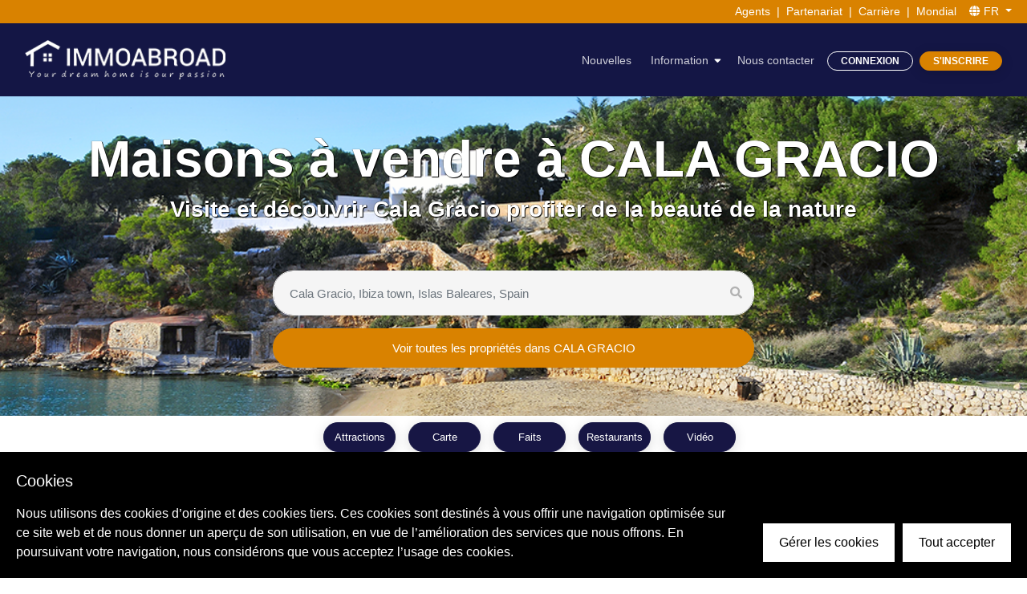

--- FILE ---
content_type: text/html; charset=utf-8
request_url: https://www.immoabroad.com/fr/blog/world/europe/spain/ibiza/cala-gracio
body_size: 40376
content:
<!doctype html>
<html data-n-head-ssr lang="fr" data-n-head="%7B%22lang%22:%7B%22ssr%22:%22fr%22%7D%7D">
  <head >
    <title>Visitez Cala Gracio, Ibiza Espagne | Informations touristiqu</title><meta data-n-head="ssr" charset="utf-8"><meta data-n-head="ssr" name="viewport" content="width=device-width, initial-scale=1"><meta data-n-head="ssr" data-hid="description" name="description" content="Decouvrez et visitez Cala Gracio une des plus belles destinations de vacances, locations de vacances et les Cala Gracio Guide touristique"><meta data-n-head="ssr" data-hid="keywords" name="keywords" content="Visitez Cala Gracio"><link data-n-head="ssr" rel="icon" type="image/x-icon" href="/favicon.ico"><link data-n-head="ssr" rel="canonical" data-hid="canonical" href="https://www.immoabroad.com/fr/blog/world/europe/spain/ibiza/cala-gracio"><link data-n-head="ssr" data-hid="i18n-alt-en" rel="alternate" href="https://www.immoabroad.com/blog/world/europe/spain/ibiza/cala-gracio" hreflang="en"><link data-n-head="ssr" data-hid="i18n-alt-nl" rel="alternate" href="https://www.immoabroad.com/nl/blog/world/europe/spain/ibiza/cala-gracio" hreflang="nl"><link data-n-head="ssr" data-hid="i18n-alt-de" rel="alternate" href="https://www.immoabroad.com/de/blog/world/europe/spain/ibiza/cala-gracio" hreflang="de"><link data-n-head="ssr" data-hid="i18n-alt-fr" rel="alternate" href="https://www.immoabroad.com/fr/blog/world/europe/spain/ibiza/cala-gracio" hreflang="fr"><link data-n-head="ssr" data-hid="i18n-alt-es" rel="alternate" href="https://www.immoabroad.com/es/blog/world/europe/spain/ibiza/cala-gracio" hreflang="es"><link data-n-head="ssr" data-hid="i18n-alt-pl" rel="alternate" href="https://www.immoabroad.com/pl/blog/world/europe/spain/ibiza/cala-gracio" hreflang="pl"><link data-n-head="ssr" data-hid="i18n-xd" rel="alternate" href="https://www.immoabroad.com/blog/world/europe/spain/ibiza/cala-gracio" hreflang="x-default"><script data-n-head="ssr" data-hid="gtm-script">if(!window._gtm_init){window._gtm_init=1;(function(w,n,d,m,e,p){w[d]=(w[d]==1||n[d]=='yes'||n[d]==1||n[m]==1||(w[e]&&w[e][p]&&w[e][p]()))?1:0})(window,navigator,'doNotTrack','msDoNotTrack','external','msTrackingProtectionEnabled');(function(w,d,s,l,x,y){w[x]={};w._gtm_inject=function(i){if(w.doNotTrack||w[x][i])return;w[x][i]=1;w[l]=w[l]||[];w[l].push({'gtm.start':new Date().getTime(),event:'gtm.js'});var f=d.getElementsByTagName(s)[0],j=d.createElement(s);j.async=true;j.src='https://www.googletagmanager.com/gtm.js?id='+i;f.parentNode.insertBefore(j,f);};w[y]('GTM-WV4NQLP')})(window,document,'script','dataLayer','_gtm_ids','_gtm_inject')}</script><link rel="preload" href="/_nuxt/0c0b67e.js" as="script"><link rel="preload" href="/_nuxt/7c91eb5.js" as="script"><link rel="preload" href="/_nuxt/97844d8.js" as="script"><link rel="preload" href="/_nuxt/fc3d2ec.js" as="script"><link rel="preload" href="/_nuxt/96a4704.js" as="script"><link rel="preload" href="/_nuxt/f07e1ed.js" as="script"><link rel="preload" href="/_nuxt/0ab6244.js" as="script"><link rel="preload" href="/_nuxt/b7887b9.js" as="script"><link rel="preload" href="/_nuxt/905ff43.js" as="script"><link rel="preload" href="/_nuxt/4216003.js" as="script"><link rel="preload" href="/_nuxt/e590b3a.js" as="script"><link rel="preload" href="/_nuxt/css/b542438.css" as="style"><link rel="preload" href="/_nuxt/8ece57e.js" as="script"><link rel="preload" href="/_nuxt/css/7508c2f.css" as="style"><link rel="preload" href="/_nuxt/7662024.js" as="script"><link rel="preload" href="/_nuxt/b0775d7.js" as="script"><link rel="preload" href="/_nuxt/d085cb6.js" as="script"><link rel="preload" href="/_nuxt/56d25ce.js" as="script"><link rel="preload" href="/_nuxt/c6ce15c.js" as="script"><link rel="preload" href="/_nuxt/84d32ec.js" as="script"><link rel="preload" href="/_nuxt/f1d36d7.js" as="script"><link rel="preload" href="/_nuxt/css/0faffa3.css" as="style"><link rel="preload" href="/_nuxt/d7d37fa.js" as="script"><link rel="preload" href="/_nuxt/6825578.js" as="script"><link rel="preload" href="/_nuxt/2f1fe28.js" as="script"><link rel="preload" href="/_nuxt/css/6c4c928.css" as="style"><link rel="preload" href="/_nuxt/ead8e3f.js" as="script"><link rel="preload" href="/_nuxt/538bacf.js" as="script"><link rel="preload" href="/_nuxt/8a511b0.js" as="script"><link rel="preload" href="/_nuxt/e3a7a96.js" as="script"><link rel="preload" href="/_nuxt/caf092c.js" as="script"><link rel="preload" href="/_nuxt/112710d.js" as="script"><link rel="preload" href="/_nuxt/bb7fe6a.js" as="script"><link rel="preload" href="/_nuxt/css/c717e17.css" as="style"><link rel="preload" href="/_nuxt/eab681c.js" as="script"><link rel="preload" href="/_nuxt/css/cf782de.css" as="style"><link rel="preload" href="/_nuxt/520ea7e.js" as="script"><link rel="preload" href="/_nuxt/dc7e62d.js" as="script"><link rel="preload" href="/_nuxt/48f5e13.js" as="script"><link rel="preload" href="/_nuxt/b88e8a9.js" as="script"><link rel="preload" href="/_nuxt/css/d8f4d95.css" as="style"><link rel="preload" href="/_nuxt/506957d.js" as="script"><link rel="preload" href="/_nuxt/css/9159ebf.css" as="style"><link rel="preload" href="/_nuxt/0188760.js" as="script"><link rel="preload" href="/_nuxt/css/3c7b508.css" as="style"><link rel="preload" href="/_nuxt/6e4d10c.js" as="script"><link rel="preload" href="/_nuxt/e644d7b.js" as="script"><link rel="preload" href="/_nuxt/css/69e1d3e.css" as="style"><link rel="preload" href="/_nuxt/c30c544.js" as="script"><link rel="preload" href="/_nuxt/2294f66.js" as="script"><link rel="preload" href="/_nuxt/4ed6772.js" as="script"><link rel="preload" href="/_nuxt/8380dbd.js" as="script"><link rel="preload" href="/_nuxt/448e745.js" as="script"><link rel="preload" href="/_nuxt/f75577c.js" as="script"><link rel="preload" href="/_nuxt/css/37f117b.css" as="style"><link rel="preload" href="/_nuxt/a96de4e.js" as="script"><link rel="preload" href="/_nuxt/css/8eeace6.css" as="style"><link rel="preload" href="/_nuxt/c55c7bb.js" as="script"><link rel="preload" href="/_nuxt/css/334a281.css" as="style"><link rel="preload" href="/_nuxt/b0e3631.js" as="script"><link rel="preload" href="/_nuxt/css/5b99c48.css" as="style"><link rel="preload" href="/_nuxt/804f478.js" as="script"><link rel="preload" href="/_nuxt/ce526ec.js" as="script"><link rel="preload" href="/_nuxt/ba18b23.js" as="script"><link rel="preload" href="/_nuxt/d82585d.js" as="script"><link rel="stylesheet" href="/_nuxt/css/b542438.css"><link rel="stylesheet" href="/_nuxt/css/7508c2f.css"><link rel="stylesheet" href="/_nuxt/css/0faffa3.css"><link rel="stylesheet" href="/_nuxt/css/6c4c928.css"><link rel="stylesheet" href="/_nuxt/css/c717e17.css"><link rel="stylesheet" href="/_nuxt/css/cf782de.css"><link rel="stylesheet" href="/_nuxt/css/d8f4d95.css"><link rel="stylesheet" href="/_nuxt/css/9159ebf.css"><link rel="stylesheet" href="/_nuxt/css/3c7b508.css"><link rel="stylesheet" href="/_nuxt/css/69e1d3e.css"><link rel="stylesheet" href="/_nuxt/css/37f117b.css"><link rel="stylesheet" href="/_nuxt/css/8eeace6.css"><link rel="stylesheet" href="/_nuxt/css/334a281.css"><link rel="stylesheet" href="/_nuxt/css/5b99c48.css">
  </head>
  <body >
    <noscript data-n-head="ssr" data-hid="gtm-noscript" data-pbody="true"><iframe src="https://www.googletagmanager.com/ns.html?id=GTM-WV4NQLP&" height="0" width="0" style="display:none;visibility:hidden" title="gtm"></iframe></noscript><div data-server-rendered="true" id="__immoabroad"><!----><div id="__layout"><div id="page-top" eitem="[object Object]" class="bb-page-wrapper bb-homepage"><header id="bb-header" class="fixed-top navbar-dark controlHeaderClass"><div><div class="top-bar py-1"><div class="container-fluid"><div class="row align-items-center"><div class="col-lg-4 d-none d-lg-flex"><div class="top-bar-item"></div></div> <div class="col-lg-4 col-md-12 text-center d-none d-lg-block"></div> <div class="col-lg-4 "><div class="d-flex justify-content-end"><div class="top-bar-item  px-2"><a href="/fr/agents" class="top-bar-a">Agents</a></div> <span>|</span> <div class="top-bar-item px-2"><a href="/fr/advert" class="top-bar-a">Partenariat</a></div> <span>|</span> <div class="d-none d-lg-block top-bar-item px-2"><a href="/fr/career" class="top-bar-a">Carrière</a></div> <span class="d-none d-lg-block">|</span> <div class="top-bar-item pl-2 pr-3"><a href="/fr/worldwide" class="top-bar-a">Mondial</a></div> <div class="top-bar-item dropdown mr-1"><ul class="nav lang-nav"><li variant="link" split-variant="link" class="nav-item b-nav-dropdown dropdown lang-nav-link top-bar-a"><a role="button" aria-haspopup="true" aria-expanded="false" href="#" target="_self" class="nav-link dropdown-toggle"><i class="fas fa-globe me-2"></i> 
                    FR
                  </a><ul tabindex="-1" class="dropdown-menu bg-white dropdown-menu-right"> <li role="presentation"><a href="/blog/world/europe/spain/ibiza/cala-gracio" role="menuitem" target="_self" class="dropdown-item"><span class="lang-flag rounded-circle d-inline-block mr-2"><img width="20" height="15" alt="en" data-src="/images/flags/en.svg"></span>
                    EN
                  </a></li><li role="presentation"><a href="/nl/blog/world/europe/spain/ibiza/cala-gracio" role="menuitem" target="_self" class="dropdown-item"><span class="lang-flag rounded-circle d-inline-block mr-2"><img width="20" height="15" alt="nl" data-src="/images/flags/nl.svg"></span>
                    NL
                  </a></li><li role="presentation"><a href="/de/blog/world/europe/spain/ibiza/cala-gracio" role="menuitem" target="_self" class="dropdown-item"><span class="lang-flag rounded-circle d-inline-block mr-2"><img width="20" height="15" alt="de" data-src="/images/flags/de.svg"></span>
                    DE
                  </a></li><li role="presentation"><a href="/es/blog/world/europe/spain/ibiza/cala-gracio" role="menuitem" target="_self" class="dropdown-item"><span class="lang-flag rounded-circle d-inline-block mr-2"><img width="20" height="15" alt="es" data-src="/images/flags/es.svg"></span>
                    ES
                  </a></li><li role="presentation"><a href="/pl/blog/world/europe/spain/ibiza/cala-gracio" role="menuitem" target="_self" class="dropdown-item"><span class="lang-flag rounded-circle d-inline-block mr-2"><img width="20" height="15" alt="pl" data-src="/images/flags/pl.svg"></span>
                    PL
                  </a></li></ul></li></ul></div></div></div></div></div></div> <nav id="bb-primary-navigation" class="navbar navbar-expand-md navbar-light navbar-dark"><div class="container-fluid"><a href="/fr" class="navbar-brand nuxt-link-active"><img data-not-lazy="" data-src="/images/logo/logo.webp" width="250" alt="ImmoAbroad" src="/images/logo/logo.webp"></a> <button type="button" class="navbar-toggler"><span class="navbar-toggler-icon"></span></button> <div id="navbarPrimary" class="collapse navbar-collapse"><ul class="navbar-nav ml-auto"></ul> <ul class="navbar-nav ml-auto"><li class="nav-item"><a href="/fr/blog" class="nav-link nuxt-link-active">Nouvelles</a></li> <li class="nav-item bb-has-child"><a href="javascript:void(0)" class="nav-link">Information</a> <ul class="bb-child"><li class="nav-item"><a href="/fr/selling" class="nav-link">Vendre votre maison</a></li> <li class="nav-item"><a href="/fr/videos" class="nav-link">Vidéos</a></li> <li class="nav-item"><a href="/fr/mortgage-form" class="nav-link">Hypothèque</a></li> <li class="nav-item"><a href="/fr/search-service" class="nav-link">Service de recherche
                </a></li> <!----> <!----> <li class="nav-item"><a href="/fr/reviews" class="nav-link">Reviews</a></li> <li class="nav-item"><a href="/fr/blog" class="nav-link nuxt-link-active">Blog</a></li> <!----></ul></li> <li class="nav-item"><a href="/fr/contact" class="nav-link">Nous contacter</a></li> <li class="nav-item bb-has-child mr-2"><a href="javascript:void(0)" class="btn btn-outline-light btn-hover-primary btn-xs px-3">Connexion</a> <ul class="bb-child"><li class="nav-item"><a href="/fr/client-login" class="nav-link">Clients
                  </a></li> <li class="nav-item"><a href="/fr/owner-login" class="nav-link">Propriétaire
                  </a></li> <li class="nav-item"><a rel="nofollow" href="https://panel.immoabroad.com" class="nav-link">Intranet</a></li></ul></li> <li class="nav-item bb-has-child"><a href="javascript:void(0)" class="btn btn-primary btn-xs px-3">S'inscrire
              </a> <ul class="bb-child" style="right:0"><li class="nav-item"><a href="/fr/client-register" class="nav-link">Client
                  </a></li> <li class="nav-item"><a href="/fr/owner-login" class="nav-link">Propriétaire</a></li></ul></li></ul></div></div></nav></div></header> <div id="offcanvas-menu" class="popup-mobile-menu popup-mobile-visiable"><div class="mobile-menu-overlay"></div> <div class="inner custom-scrollbar"><div class="mobile-header"><div class="logo"><a href="/" class="nuxt-link-active"><img data-src="/images/logo/logo.webp" width="250" alt="Immoabroad"></a></div> <button class="mobile-close-btn"></button></div> <div class="menu-content"><div class="mobile-navigation"><nav id="offcanvas-navigation" class="offcanvas-navigation"><ul><li class="nav-item"><a href="/fr/blog" class="nav-link nuxt-link-active">Nouvelles</a></li> <li class="menu-item-has-children"><a href="javascript:void(0)" class="nav-link">Information</a> <ul class="sub-menu"><li class="nav-item"><a href="/fr/selling" class="nav-link">Vendre votre maison</a></li> <li class="nav-item"><a href="/fr/videos" class="nav-link">Vidéos</a></li> <li class="nav-item"><a href="/fr/mortgage-form" class="nav-link">Hypothèque</a></li> <li class="nav-item"><a href="/fr/search-service" class="nav-link">Service de recherche
            </a></li> <!----> <!----> <li class="nav-item"><a href="/fr/reviews" class="nav-link">Reviews</a></li> <li class="nav-item"><a href="/fr/blog" class="nav-link nuxt-link-active">Blog</a></li> <!----></ul></li> <li class="nav-item"><a href="/fr/contact" class="nav-link">Nous contacter</a></li> <li class="menu-item-has-children"><a href="javascript:void(0)">Connexion</a> <ul class="sub-menu"><li><a href="/fr/client-login" class="nav-link">Clients</a></li> <li><a rel="nofollow" href="https://panel.immoabroad.com" class="nav-link">Intranet</a></li></ul></li> <li><a href="/fr/client-register">S'inscrire</a></li></ul> <!----></nav></div></div></div></div> <main id="dpes-app"><div><section id="bb-hero" lazy-background="https://api.immoabroad.com/uploads/gi_5829b1e8b022b.png" data-bg-image="true" class="bb-separate-bg-element text-center mb-0 bb-center__both"><div class="container container pt-2 mt-5 pt-sm-5"><h1 class="mb-2 pt-5 text-white ff-montserrat font-weight-bold tshad">Maisons à vendre à CALA GRACIO</h1> <h2 class="2 text-white ff-montserrat font-weight-bold tshad">Visite et découvrir Cala Gracio profiter de la beauté de la nature</h2> <div class="search-wrap bb-form"><div class="Typeahead hero-geo" data-v-7c8ee150><i class="fa fa-search" style="display:;" data-v-7c8ee150></i> <i class="fa fa-times" style="display:none;" data-v-7c8ee150></i> <input type="text" name="geo_name" placeholder="Cala Gracio, Ibiza town, Islas Baleares, Spain" autocomplete="off" value="" class="Typeahead__input form-control" data-v-7c8ee150> <ul style="display:none;" data-v-7c8ee150></ul></div> <div class="d-flex  justify-content-between mt-3"><a href="/fr/search/sales/cala-gracio/ibiza-town/islas-baleares/spain" class="w-100 btn btn-primary btn-add-p btn-hover-secondary"> Voir toutes les propriétés dans CALA GRACIO</a> <!----></div></div></div></section></div> <div class="bg-white"><section class="post-second-menu"><div class="container"><ul class="d-flex justify-content-center"><!----> <li class="btn btn-secondary btn-sm m-2 p-2"><a rel="attractions" href="javascript:void(0)" class="text-white">Attractions</a></li> <li class="btn btn-secondary btn-sm m-2 p-2"><a rel="gomap" href="javascript:void(0)" class="text-white">Carte</a></li> <li class="btn btn-secondary btn-sm m-2 p-2"><a rel="facts" href="javascript:void(0)" class="text-white">Faits</a></li> <li class="btn btn-secondary btn-sm m-2 p-2"><a rel="restaurants" href="javascript:void(0)" class="text-white">Restaurants</a></li> <li class="btn btn-secondary btn-sm m-2 p-2"><a rel="video" href="javascript:void(0)" class="text-white">Vidéo</a></li></ul></div></section> <section class="about-section mt-5 mb-5"><div class="container text-justify mb-5"><h1 class="main_global_heading text-center text-uppercase mb-4 _h1">TOUT CE QUE VOUS DEVEZ SAVOIR SUR CALA GRACIO</h1> <div class="show-more" style="max-height:255px"><div>Playa de Cala Gracioneta est l'une des plages les plus séduisantes de la région Ibiza de l'Espagne. Il est également connu comme la sœur cadette de la célèbre plage de Cala Gracio. La plage est à 30 mètres de long et 60 mètres de large. La plage Playa de Cala Gracioneta est entouré de forêts de pins de tous les côtés. Vous aurez de vastes étendues de fines particules de sable et cristal peu profondes eaux bleues claires. La ville de San Antonio se trouve à quelques kilomètres de la plage.</div> <a href="javascript:void(0)" class="show-more-button">En savoir plus<i class="fa fa-angle-down"></i></a> <!----></div></div> <img data-src="https://api.immoabroad.com/uploads/gb_5829b1e8b0aa5.png" alt="TOUT CE QUE VOUS DEVEZ SAVOIR SUR CALA GRACIO" class="imgwidth100"></section> <section id="properties" class="tabs_section mt-4"><div class="container mt-5"><ul class="nav nav-tabs mb-3"><li class="nav-item"><a rel="0" href="#" class="nav-link js-load-cat active">PROPRIÉTÉS</a></li></ul> <div class="tab-content"><div id="properties-wrap" class="tab-pane active"><div><div class="container"><div class="row"></div> <section id="pagination"><div class="container"><nav aria-label="Page navigation"><!----></nav></div></section></div> <!----> <!----> <!----></div></div></div> <div class="container mt-2 text-center pb-5"><a href="/fr/search/sales/cala-gracio/ibiza-town/islas-baleares/spain" class="btn btn-outline-secondary btn-sm m-1 px-5">View all properties &gt;
        </a></div> <!----></div></section> <section id="attractions" class="beatifull-spot-section pb-5"><div class="container"><div class="row"><div class="col-sm-10 mx-auto"><h3 class="main_global_heading text-uppercase  text-center">Belles locale sites et attractions</h3> <p class="text-center">Découvrez une sélection des plus beaux endroits et attractions à  CALA GRACIO</p> <!----></div></div></div></section> <section id="gomap" class="map-section mb-5"><div id="map-canvas-region" style="height: 500px;"><!----></div></section> <section id="facts" class="threeblock-section mt-5 mb-5"><div class="container"><div class="row"><div class="col-sm-4 "><div class="card bb-item bb-card bb-item__lg m-1 p-2"><div align="center" class="mb-3"><img data-src="https://api.immoabroad.com/images/icons/h.png" alt="Histoire"></div> <h3 class="text-center mb-2 text-blue">Histoire</h3> <div class="line100 mb-2"></div> <p class="more text-justify">La plage a émergé comme un célèbre touristes comptant au cours des dernières années. Un grand nombre de visiteurs visiter cette plage, quand ils sont ...</p> <a href="javascript:void(0)" class="btn btn-secondary btn-sm" style="font-size:11px">
                En savoir plus
              </a></div></div> <div class="col-sm-4"><div class="card bb-item bb-card bb-item__lg m-1 p-2"><div align="center" class="mb-3"><img data-src="https://api.immoabroad.com/images/icons/p.png" alt="Population"></div> <h3 class="text-center mb-2 text-blue">Population</h3> <div class="line100 mb-2"></div> <p class="more text-justify">Troupeaux de touristes visitent la plage. La plage semble être bondé pendant toute l&amp;#39;année avec des personnes de différentes origines....</p> <a href="javascript:void(0)" class="btn btn-secondary btn-sm" style="font-size:11px">
                En savoir plus
              </a></div></div> <div class="col-sm-4"><div class="card bb-item bb-card bb-item__lg m-1 p-2"><div align="center" class="mb-3"><img data-src="https://api.immoabroad.com/images/icons/c.png" alt="Climat"></div> <h3 class="text-center mb-2 text-blue">Climat</h3> <div class="line100 mb-2"></div> <p class="more text-justify">La plage a un climat doux toute l&amp;#39;année. Les étés sont chauds avec la température élevée et les hivers restent frais pendant l&amp;#39;année. Le clima...</p> <a href="javascript:void(0)" class="btn btn-secondary btn-sm" style="font-size:11px">
                En savoir plus
              </a></div></div></div></div></section> <section></section> <section id="restaurants" class="bestrint-section mt-5 mb-5"><img data-src="https://api.immoabroad.com/uploads/gr_5828263781ed9.jpg" class="imgwidth100"> <div align="center" class="container mt-5 mb-5"></div> <div class="container mt-2"><div id="restaurant-wrap" class="row"><div class="col-sm-10 mx-auto pt-5"><!----></div></div></div> <!----></section> <section class="video-section mt-5 mb-5"><div id="video" class="container-fluidc"><div class="container1"><div lazy-background="https://api.immoabroad.com/uploads/gv_582826378238b.png" data-bg-image="true" class="video_play"><div class="row1"><div class="col-sm-121 text-center"><div align="center"><noindex><a rel="nofollow" target="_blank" href="https://youtu.be/gWdxqDxDqyg"><img data-src="https://api.immoabroad.com/preview/images/video-icon.png" alt="CALA GRACIO" class="img-responsive"></a></noindex></div> <h3 class="exo_font">Vidéo sur CALA GRACIO</h3> <noindex><a rel="nofollow" href="https://youtu.be/gWdxqDxDqyg" class="col_btn load_morebtn text-uppercase" style="margin-bottom:45px;">VOIR VIDÉO</a></noindex></div></div></div></div></div></section> <section class="bookabout-section mt-5 mb-5"><div class="container mb-5"><div class="row"><div class="col-sm-8 mx-auto pt-5"><div class="row"><div class="col-sm-5"><img data-src="https://api.immoabroad.com/uploads/gb_57e78d9cd75f1.png" alt="CALA GRACIO" class="img-fluid"></div> <div class="col-sm-7"><h3 class="main_global_heading text-uppercase">Obtenez votre livre sur<br>
                CALA GRACIO</h3> <p>Prêt à partir ? Rendez-vous au cœur de CALA GRACIO avec un des meilleurs guides possédant de nombreux détails.</p> <a class="button-style3 text-uppercase">En savoir plus sur ce livre</a></div></div></div></div></div></section> <!----></div></main> <footer id="bb-footer"><section id="bb-footer-main"><div class="container "><div class="row"><div class="col-md-12 text-center mb-3"><a href="/fr" class="nuxt-link-active"><img width="299" height="57" data-src="/images/logo/footer-logo.webp" alt="Immoabroad"></a></div></div> <!----> <div class="row bb-font-color__secondary"><div class="col-md-3"><p class="mb-4">
            Agent immobilier en ligne avec une équipe professionnelle de spécialistes du marketing, de conseillers juridiques, de constructeurs et d'architectes
          </p></div> <div class="col-md-3"><h5 class="mb-0 text-uppercase">À propos de nous</h5> <nav class="d-block nav flex-row flex-md-column mb-2"><a href="/fr/contact" class="nav-link">Nous contacter</a> <!----> <!----></nav> <h5 class="mb-0 text-uppercase">Entreprise</h5> <nav class="d-block nav flex-row flex-md-column"><a href="/fr/advert" class="nav-link">Partenariat</a> <a href="/fr/marketing" class="nav-link">Marketing en ligne</a> <a href="/fr/career" class="nav-link">Carrières</a> <!----> <!----></nav> <h5 class="mb-0 text-uppercase">Termes et conditions</h5> <nav class="d-block nav flex-row flex-md-column"><a href="/fr/privacy-statement-immoabroad" class="nav-link">
              Politique de confidentialité - Avis de non-responsabilité
            </a> <a href="/fr/terms-and-conditions-rentals" class="nav-link">
              Termes et Conditions Locations
            </a></nav></div> <div class="col-md-3"><h5 class="mb-0 text-uppercase">Bâtiment</h5> <nav class="d-block nav flex-row flex-md-column mb-2"><!----> <!----> <!----> <!----> <!----> <a href="/fr/new-build-pages" class="nav-link">Projets</a></nav> <h5 class="mb-0 text-uppercase">Achat</h5> <nav class="d-block nav flex-row flex-md-column mb-2"><a href="/fr/buying" class="nav-link">Acheter votre maison</a> <a href="/fr/selling" class="nav-link">Vendre votre maison</a> <!----> <a href="/fr/mortgage-form" class="nav-link">Hypothèque</a> <a href="/fr/search-service" class="nav-link">Service de recherche</a> <!----></nav></div> <div class="col-md-3"><h5 class="mb-0 text-uppercase">Blog</h5> <nav class="d-block nav flex-row flex-md-column mb-2"><a href="/fr/blog" class="nav-link nuxt-link-active">Blog</a> <a href="/fr/destination-guide" class="nav-link">Régions du monde entier
            </a> <a href="/fr/popular-searches" class="nav-link">Recherches populaires
            </a> <!----></nav> <!----></div></div></div></section> <section id="bb-footer-secondary"><div class="container"><div class="bb-copyright">© 2026 ImmoAbroad, all rights reserved.</div></div></section> <!----></footer></div></div></div><script>window.__IMMOABROAD__=(function(a,b,c,d,e,f,g,h,i,j,k,l,m,n,o,p,q,r,s,t,u,v,w,x,y,z,A,B,C,D,E,F,G,H,I,J,K,L,M,N,O,P,Q,R,S,T,U,V,W,X,Y,Z,_,$,aa,ab,ac,ad,ae,af,ag,ah,ai,aj,ak,al,am,an,ao,ap,aq,ar,as,at,au,av,aw,ax,ay,az,aA,aB,aC,aD,aE,aF,aG,aH,aI,aJ,aK,aL,aM,aN,aO,aP,aQ){return {layout:"empty",data:[{component:C,content:{geoData:{area:D,country:"Spain",regions:b,cities:b,town:"Ibiza town",acc_count_sale:c,latitude:"38.90000000",region_id:970,immo_count_rent:c,immo_count_holiday:c,area_id:55,url:"cala-gracio\u002Fibiza-town\u002Fislas-baleares\u002Fspain",alternate_names:D,acc_count_holiday:c,country_code:"es",town_id:709894,acc_count_rent:c,immo_count_sale:c,id:E,fullname:"Cala Gracio, Ibiza town, Islas Baleares, Spain",region:"Islas Baleares",country_id:62,longitude:"1.43333300",url_join:"cala-gracio-ibiza-town-islas-baleares-spain",location:"38.90000000,1.43333300"},labels:{menu:{id:176,i_text1:"Attractions",i_text2:"Carte",i_text3:"Faits",i_text4:"Restaurants",i_text6:"Vidéo"},detail:{id:177,i_text1:"Belles locale sites et attractions",i_text3:"Histoire",i_text4:F,i_text5:G,i_text6:"Cliquez ici pour plus de restaurants",i_text8:"Vidéo sur",i_text9:"VOIR VIDÉO",i_text10:"Obtenez votre livre sur",i_text11:"Prêt à partir ? Rendez-vous au cœur de",i_text12:"avec un des meilleurs guides possédant de nombreux détails.",i_text13:"En savoir plus sur ce livre",i_textarea1:"Découvrez une sélection des plus beaux endroits et attractions à "}},post:{id:191,geo_id:E,guides_image:"gi_5829b1e8b022b.png",guides_video_url:"https:\u002F\u002Fyoutu.be\u002FgWdxqDxDqyg",guides_image_beauty:"gb_5829b1e8b0aa5.png",guides_image_restaurant:"gr_5828263781ed9.jpg",guides_video:"gv_582826378238b.png",guides_book:"gb_57e78d9cd75f1.png",guides_book_url:a,gyg_city:a,guides_name:"CALA GRACIO",guides_slogan:"Visite et découvrir Cala Gracio profiter de la beauté de la nature",guides_title:"TOUT CE QUE VOUS DEVEZ SAVOIR SUR CALA GRACIO",guides_text:"Playa de Cala Gracioneta est l'une des plages les plus séduisantes de la région Ibiza de l'Espagne. Il est également connu comme la sœur cadette de la célèbre plage de Cala Gracio. La plage est à 30 mètres de long et 60 mètres de large. La plage Playa de Cala Gracioneta est entouré de forêts de pins de tous les côtés. Vous aurez de vastes étendues de fines particules de sable et cristal peu profondes eaux bleues claires. La ville de San Antonio se trouve à quelques kilomètres de la plage.",guides_text_ai:"\u003Ch2\u003EUn joyau méditerranéen : Villa d'Exception à Playa de Cala Gracioneta, Ibiza\u003C\u002Fh2\u003E\n\n\u003Ch3\u003EUn emplacement insulaire sans égal\u003C\u002Fh3\u003E\n\u003Cp\u003E\nSituée sur la côte idyllique d'Ibiza, à quelques pas de la sublime Playa de Cala Gracioneta, cette propriété rare vous offre un accès direct à l'une des plages les plus prisées de la région. Bordée de majestueux pins et dotée de vastes étendues de sable doré, Cala Gracioneta vous invite à savourer l’ambiance sereine et exclusive d’un véritable paradis naturel, à l’écart de l’agitation touristique.\n\u003C\u002Fp\u003E\n\n\u003Ch3\u003EUn écrin de nature préservée\u003C\u002Fh3\u003E\n\u003Cp\u003E\nImaginez-vous réveiller chaque matin au rythme du murmure des vagues et du parfum résineux des pins, qui vous entourent de leur fraîche étreinte. La villa se niche dans un environnement entièrement naturel, garantissant intimité et tranquillité, avec une vue imprenable sur les eaux cristallines et peu profondes de la Méditerranée.\n\u003C\u002Fp\u003E\n\n\u003Ch3\u003EArchitecture méditerranéenne et design raffiné\u003C\u002Fh3\u003E\n\u003Cp\u003E\nLa propriété reflète l’élégance intemporelle de l’architecture ibizienne, mariant subtilement le style traditionnel aux standards contemporains les plus exigeants. Les lignes pures s’harmonisent avec la pierre blanche, les poutres apparentes et de vastes baies vitrées qui baignent les espaces de lumière naturelle, créant ainsi une atmosphère aussi chaleureuse que sophistiquée.\n\u003C\u002Fp\u003E\n\n\u003Ch3\u003EDes espaces de vie exceptionnels\u003C\u002Fh3\u003E\n\u003Cul\u003E\n    \u003Cli\u003E\u003Cstrong\u003ESalon avec vue panoramique :\u003C\u002Fstrong\u003E Grand séjour doté de baies vitrées ouvrant sur la terrasse, idéal pour admirer les couchers de soleil uniques d’Ibiza.\u003C\u002Fli\u003E\n    \u003Cli\u003E\u003Cstrong\u003ECuisine haut de gamme :\u003C\u002Fstrong\u003E Espace entièrement équipé avec électroménager de dernière génération, parfait pour les amateurs de gastronomie conviviale.\u003C\u002Fli\u003E\n    \u003Cli\u003E\u003Cstrong\u003EChambres luxueuses :\u003C\u002Fstrong\u003E Suites dotées de salles de bains privées, chacune offrant des vues paisibles sur la pinède ou la mer.\u003C\u002Fli\u003E\n    \u003Cli\u003E\u003Cstrong\u003ETerrasses ombragées :\u003C\u002Fstrong\u003E Multiples espaces extérieurs pour accueillir vos repas, moments de détente ou soirées entre amis, le tout dans un cadre enchanteur.\u003C\u002Fli\u003E\n\u003C\u002Ful\u003E\n\n\u003Ch3\u003EProximité et accessibilité optimales\u003C\u002Fh3\u003E\n\u003Cp\u003E\nÀ seulement quelques kilomètres de la vibrante ville de San Antonio, bénéficiez d’un accès rapide à toutes les commodités : boutiques de créateurs, restaurants gastronomiques réputés, supermarchés, établissements scolaires et centres médicaux. L’aéroport international d’Ibiza se trouve à une vingtaine de minutes en voiture, facilitant vos arrivées et départs toute l'année.\n\u003C\u002Fp\u003E\n\n\u003Ch3\u003EDes infrastructures de loisir incomparables\u003C\u002Fh3\u003E\n\u003Cp\u003E\nVotre nouvelle adresse vous place au cœur de la dolce vita insulaire. Profitez de clubs de plage privés, de cours de yoga en bord de mer, de sentiers de randonnée à travers la pinède, sans oublier la myriade d’activités nautiques offertes par la baie : snorkeling, paddle, balades en kayak ou en bateau pour découvrir les recoins secrets du littoral d’Ibiza.\n\u003C\u002Fp\u003E\n\n\u003Ch3\u003EUn mode de vie raffiné et exclusif\u003C\u002Fh3\u003E\n\u003Cp\u003E\nPlaya de Cala Gracioneta, c’est la promesse d’un art de vivre privilégié, où chaque journée revêt l’allure d’une parenthèse enchantée. Invitez vos proches à partager des dîners festifs sur la terrasse, savourez l’instant d’une baignade matinale dans les eaux turquoise, ou offrez-vous le spectacle toujours différent des couchers de soleil depuis le confort de votre salon.\n\u003C\u002Fp\u003E\n\n\u003Ch3\u003ESécurité et intimité à toute épreuve\u003C\u002Fh3\u003E\n\u003Cp\u003E\nLe domaine est entièrement sécurisé et discret, protégé par la pinède et des dispositifs de sécurité modernes assurant votre sérénité jour et nuit. Un stationnement privé, un système domotique intuitif, et des prestations sur-mesure viennent compléter ce cadre idyllique réservé à une clientèle exigeante.\n\u003C\u002Fp\u003E\n\n\u003Ch3\u003EValorisation patrimoniale et potentiel exceptionnel\u003C\u002Fh3\u003E\n\u003Cp\u003E\nRares sont les opportunités d'acquérir une résidence de prestige aussi bien située à Ibiza. Ce bien constitue non seulement un choix de vie incomparable, mais également un investissement patrimonial pérenne, assuré par l’attractivité intemporelle de Playa de Cala Gracioneta, prisée pour sa beauté naturelle et sa confidentialité.\n\u003C\u002Fp\u003E\n\n\u003Ch3\u003EUne histoire à écrire, des souvenirs à créer\u003C\u002Fh3\u003E\n\u003Cp\u003E\nCe domaine d’exception n’attend que de voir naître vos plus beaux souvenirs. Laissez-vous séduire par cette villa, parfait pont entre modernité et tradition, design et nature, et devenez le dépositaire privilégié d’un lieu où chaque jour compose une nouvelle page de votre histoire sous le soleil éclatant d’Ibiza.\n\u003C\u002Fp\u003E\n\n\u003Ch3\u003EL’expertise IMMO ABROAD à votre service\u003C\u002Fh3\u003E\n\u003Cp\u003E\nConfiez votre projet immobilier à IMMO ABROAD, votre partenaire local d’excellence, possédant une connaissance approfondie des trésors cachés d’Ibiza et un savoir-faire inégalé pour concrétiser tous vos rêves de propriété insulaire. Découvrez la différence IMMO ABROAD et laissez-nous vous guider vers une expérience de vie unique à Playa de Cala Gracioneta.\n\u003C\u002Fp\u003E",guides_text_h:"La plage a émergé comme un célèbre touristes comptant au cours des dernières années. Un grand nombre de visiteurs visiter cette plage, quand ils sont sur un voyage en Espagne. En plus, il n&#39;y a pas de développements historiques importants sur la région. Vie nocturne à proximité de la plage est l&#39;un des festivals les plus fous. Alors que, en visitant la plage, vous pouvez être une partie de la vie nocturne formidable. Les bars et discothèques ouverts tard le soir. La plage est fréquentée par un grand nombre de touristes. Les gens vont danser sauvage, boire et se réjouir. Autre que cela, les festivals locaux sont célébrés avec beaucoup de joie et de zèle. Vous danser, la musique, des défilés et des processions dans la région complète.",guides_text_p:"Troupeaux de touristes visitent la plage. La plage semble être bondé pendant toute l&#39;année avec des personnes de différentes origines.",guides_text_c:"La plage a un climat doux toute l&#39;année. Les étés sont chauds avec la température élevée et les hivers restent frais pendant l&#39;année. Le climat agréable permet aux visiteurs de visiter le moment de la plage de l&#39;année. Refroidir brise coup en bord de la mer qui régule la chaleur. Il y a beaucoup de soleil, même pendant les hivers. Pour plus de détails sur le climat suivez ce lien climatique",meta_title:"Visitez Cala Gracio, Ibiza Espagne | Informations touristiques",meta_desc:H,meta_kw:I,guides_text_h_rm:h,guides_text_p_rm:h,guides_text_c_rm:h},articles:a},extra_content:{},seodata:{title:"Visitez Cala Gracio, Ibiza Espagne | Informations touristiqu",description:H,keywords:I,lang:"fr",language:"French",canonical:"https:\u002F\u002Fwww.immoabroad.com\u002Ffr\u002Fblog\u002Fworld\u002Feurope\u002Fspain\u002Fibiza\u002Fcala-gracio"}}],fetch:{},error:a,state:{headerClass:"header-transparent",contentLayout:"default",esGeo:b,esGeo0:b,esGeo1:b,esGeo2:b,esGeo4:b,searchData1:b,searchData2:b,searchData4:b,regionMenuItems:a,book:{book:{},bookData:{},bookingId:c,propertyId:c,checkIn:b,checkOut:b},i18n:{routeParams:{}},auth:{user:a,loggedIn:h,strategy:"local"}},serverRendered:true,routePath:"\u002Ffr\u002Fblog\u002Fworld\u002Feurope\u002Fspain\u002Fibiza\u002Fcala-gracio",config:{IMAGE_DOMAIN:"https:\u002F\u002Fapi.immoabroad.com",IMMO_IMAGE_DOMAIN:J,AWS_URL:"https:\u002F\u002Fd23jwrig5x6swx.cloudfront.net",API_URL:"https:\u002F\u002Fapi.immoabroad.com\u002Fapi\u002Fv1",URL_PREFIX:"api",SITE_URL:J,SOCIAL_AUTH_URL:"https:\u002F\u002Fapi.immoabroad.com\u002Fapi\u002Fauth\u002Flogin\u002F",BOOK_SECRET:"LT72&TK*l$V6pIoe&P",ACCOUNT_ID:2,gtm:{id:C},_app:{basePath:"\u002F",assetsPath:"\u002F_nuxt\u002F",cdnURL:a}},__i18n:{langs:{fr:{"66":"Avocat connecté",on_request:K,and_VAT:"+ TVA",send:"Envoyer",fp_header:"Demande de plan d'étage",fp_message:"Envoyez-moi s'il vous plaît les plans d'étage de ce projet",p_header:"Demande de prix",p_message:"Veuillez m'envoyer la liste de prix pour ce projet",book_viewing:"Visualiser un livre",bv_header:"Demande de planification de visualisation",bv_message:"Veuillez nous contacter pour programmer une visite pour ce projet",history:"Historique",population:F,climate:G,read_more:L,read_less:M,Pricing:"Tarification",get_pricelist:"Obtenir la liste de prix",have_question:"Avoir une question?",your_name:"votre nom",your_message:"Rédigez votre message",Bedrooms:g,Bathrooms:N,Area:"Zone",Living:"Vivant",Terrace:O,from:"De",home:i,welcome:"Accueillir",hio:"Salut",menu:{home:i,team:"Équipe",search:P,"contact-us":o,login:p,signup:j,"New Builds":"Nouvelles constructions","New Build Pages":"DÉCOUVREZ LES DERNIERS PROJETS DE CONSTRUCTION NEUVE LES PLUS POPULAIRES","Resale Homes":"Maisons de revente",Information:"Informations","Kitchens - Wardrobes":Q,"Interior Design":"Design d'intérieur","Construction & Renovation":"Départements et matériels","Buying or Building with Us":"Processus de construction",Favorites:R,Contact:q,"Contact Us":o,"Our Team":r,Logout:S,"Sign Up":j,"Terms and Conditions":T,"Privacy Policy":"Politique de confidentialité",Login:p,login_customer:"Clients",login_admin:"Intranet",for_sale:s,rentals:"Locations","search-service":"Service de recherche",regions:"Régions",top_regions:"Côtes espagnoles",popular_regions:"Provinces","mortgage-form":k,information:U,"book-guides":"Guides de l'acheteur",buy_in_spain:s,rent_in_spain:"A louer",immo_for_sale:"Propriétés à vendre en Espagne",Articles:"Des articles",Videos:"Vidéos",reviews:a,promo:"Maisons promotionnelles",premium:"Maisons haut de gamme",resale:"Maisons à vendre",new_build:"Construction neuve",rent:"Location longue durée",holiday:"Location de vacances",login_owner:V,register_customer:"Client",register_owner:V,Construction:"Bâtiment",Interior:"Intérieur et Design","Villa designs":"Conceptions de villas","Building Plots":"Terrains à bâtir",Developments:W,"Our Villas":"Découvrez les modèles de villas",blog:l,insight:"Nouvelles","Popular searches":t},home_labels:{nd_title:"Notre dernier \u003Cb\u003ENouveaux développements à vendre\u003C\u002Fb\u003E",nb_pages_more:"Découvrez nos projets de nouvelles constructions populaires en Espagne",nd_text:"Notre service est totalement transparent et sans engagement. ",nd_more:"Découvrez tous les nouveaux développements",top_title:"Provinces et côtes espagnoles",top_text:"Ci-dessous une sélection de nos endroits et régions les plus populaires avec des maisons à vendre et à louer chez IMMO ABROAD",top_more:"Plus d'emplacements",slogan:"[0] nouveaux développements en Espagne",sub_slogan:"Votre maison de rêve est notre passion",text:"30 ANS D'EXPÉRIENCE DANS L'IMMOBILIER, SERVICE SANS LIMITES, DÉCOUVREZ LA DIFFÉRENCE ACHAT OU LOCATION SANS SOUCI",mortgages:"Hypothèques",buying:m,newDevelopments:"Nouveaux développements",selling:X,_ht:{title:"Découvrez de belles propriétés à vendre ou à louer avec",title1:"ACHETER OU VENDRE",text1:"L’achat ou la vente d’une propriété est probablement l’une des décisions les plus importantes et financièrement les plus importantes que nous prenons dans la vie. Surtout si cette maison n'est pas située dans votre pays d'origine. IMMO Abroad dispose de spécialistes internes, chacun avec son propre domaine d'expertise tels que nos collègues du service client, nos agents immobiliers, ingénieurs, conseillers financiers et juridiques et nos experts en marketing en ligne qui vous accompagneront dans cette transaction importante en fonction de vos besoins. . Avec IMMO Abroad, vous avez choisi l'un des plus grands spécialistes opérationnels internationaux de l'achat et de la vente de logements à l'étranger, représenté dans plus de 110 pays et 480 régions à travers le monde. Contactez-nous dès aujourd'hui et découvrez notre service primé.",title2:"LOCATIONS",text2:"Des locations de vacances de qualité à des prix compétitifs, telle est notre mission ! Vous trouverez des locations de courts et longs séjours dans le monde entier sur notre site Internet. Vous pouvez nous joindre 24h\u002F24 et 7j\u002F7 lorsque vous avez besoin d'aide et notre équipe fera toujours tout son possible pour vous aider du mieux qu'elle peut. Les propriétaires qui louent avec nous paient des frais peu élevés et bénéficient d'un logiciel ultra moderne et louent la saison entièrement réservée, aux heureux vacanciers qui utilisent notre site Web année après année pour réserver la plus belle location de vacances dans laquelle passer leur temps le plus précieux ! Notre équipe est extrêmement fière d'entendre que beaucoup de nos clients et propriétaires nous disent qu'IMMO Abroad est le meilleur service de location de vacances qu'ils ont trouvé sur le marché international."},_vb:{title:"Visitez notre blog",subtitle:"Collectez plus d'informations régionales avec nos guides de destination détaillés",visitSpain:"Visitez et découvrez la belle nature de l'Espagne",visitFrance:"Visitez et découvrez la belle nature de la France",more:"Découvrez toutes les destinations"},_fyh:{title:"Achetez et vendez sans souci et en toute sécurité avec",title1:m,subtitle1:"La meilleure sélection en ligne",text1:"Utilisez notre réseau de courtiers experts pour trouver la maison de vos rêves à l'étranger, Découvrez des milliers de propriétés disponibles à la vente !",subtitle2:"Nous écoutons attentivement",subtitle3:"La dernière technologie Internet",titleRenting:"Location",subtitle4:"Réservez en ligne en toute sécurité",subtitle5:"Prix ​​le plus bas garanti !",subtitle6:"Directement du propriétaire",text6:"Notre équipe de gestionnaires immobiliers travaille directement pour le propriétaire, avec des contrats clairs et sans frais ni conditions cachés !",text5:"Nous vous garantissons les meilleurs prix disponibles pour votre location de vacances ; ",text4:"Réservez votre location de vacances en ligne avec notre système de paiement en ligne sécurisé, utilisez uniquement les moyens de paiement en ligne que nous proposons sur notre site pour votre propre sécurité !",text3:"Sans les dernières technologies Internet, votre recherche de propriété ne réussira pas facilement, notre objectif est de montrer les résultats corrects pour votre requête !",text2:"Notre mission est de réussir à réaliser votre rêve. "},popular_searches:t,immo_slogan:"Trouvez la Maison de vos Rêves",immo_sloganmc:"JOYEUX NOËL",immo_sloganny:"BONNE ANNÉE"},register:{text:"Inscrivez-vous sans aucune obligation et accédez à toutes nos listes de prix et à d'autres informations confidentielles détaillées sur les projets.",remark:"Inscrivez-vous pour accéder à toutes les informations",REGISTER:j,"PRICE LIST":"LISTE DE PRIX",FLOORPLANS:"PLANS D'ÉTAGE",BROCHURES:"BROCHURES",repeat_password:"Répéter le mot de passe",i_agree:"Je suis d'accord avec",register:u},map:{title:"Recherche par carte",placeholder:"Cliquez par carte ou recherchez par nom",Costas:"Costas",Provinces:"provinces",Show:"Spectacle"},home_texts:{title:"Nous sommes là pour vous aider",text:"Nous aimons vous aider à réaliser votre rêve, profitez de nos 30 ans d'expertise en achetant sans tracas votre propriété en Espagne sans aucune obligation.",text_1:"Nous offrons la sélection la plus complète de Nouvelles constructions en Espagne",text_2:"Que nous avons plus de 30 ans d'expérience dans les nouveaux développements, tous nos services sont gratuits pour un client",text_3:"Nous fournissons une large expertise, une assistance juridique, des plans d'étage, des informations claires sur les prix, un service et une assistance en matière de rénovation et d'intérieur..."},home_last:{title:"Nouveaux projets de développement",text:"[0] propriétés dans [1] développements"},Password:"Mot de passe",Login:p,"Forgot password":"Mot de passe oublié",Email:d,Reset:"Réinitialiser","Sign Up":j,Search:P,how_we_work:{title:"Un plan transparent étape par étape",design_title:"Construisez en toute confiance...",design_text:"Une fois que nous avons reçu notre cahier des charges et un premier devis pour votre villa, la phase suivante du processus commence : la sélection de l'emplacement optimal pour la construction. Les prix des terrains varient selon les régions, les parcelles rurales commençant à environ 40 000 €, tandis que les parcelles urbaines commencent généralement à 150 € le m². Dans la province d'Alicante, les parcelles rustiques à bâtir nécessitent un minimum de 10 000 m², tandis que dans certaines zones de Murcie, un minimum de 5 000 m² est suffisant pour une villa individuelle. Les parcelles urbaines sont disponibles dans des tailles allant de 300 m² à 2 000 m². Une fois l'emplacement de construction idéal identifié, nous travaillerons en étroite collaboration avec vous pour affiner votre conception et finaliser toutes les exigences. Cette approche collaborative garantit un devis final transparent et détaillé, vous offrant une compréhension claire des coûts et des attentes. Étape par étape, nous donnerons vie à votre vision.",skill_title:"nos compétences",skill_text:"Construire des relations à long terme basées sur l'intégrité, la performance, la valeur et la satisfaction du client est notre objectif. Avec plus de 30 ans d'expérience dans la vente et le développement de nouvelles constructions autour de la mer Méditerranée, nous continuons à répondre aux besoins changeants de nos clients avec des designs créatifs et beaux, en ajoutant le meilleur service possible par notre équipe qualifiée, qui se consacre à réaliser notre les rêves du client à temps et au meilleur prix possible.","What we do":"« Découvrez le voyage vers la villa de vos rêves, étape par étape »",Design:"Concevoir",Architecture:Y,Sales:"Ventes",Projects:W,Houses:"Maisons",Years:"Années",Experience:"Vivre",list_11_title:"Consultation initiale et définition du projet",list_11_text:"Nous commençons par un entretien de conseil personnalisé pour définir vos souhaits et analyser votre terrain. Si nécessaire, nous vous aidons à trouver un emplacement approprié.",list_12_title:"Sélection de conception",list_12_text:"Vous pouvez choisir parmi nos modèles préconçus, modifier un modèle existant ou faire concevoir votre villa entièrement sur mesure selon vos souhaits. Découvrez ici nos modèles de villas de base avec les prix correspondants. Pour avoir une idée de ce qui est inclus dans ce prix, nous vous renvoyons à l'aperçu des spécifications de construction.",list_13_title:"Citation finale",list_13_text:"Après avoir finalisé tous les détails, vous recevrez de notre part un devis transparent et un calendrier détaillé.",list_21_title:"Permis et administration",list_21_text:"Nous nous occupons de tous les permis et formalités légales nécessaires et vous tenons informé de l'avancement du dossier.",list_22_title:"Planification et exécution de la construction",list_22_text:"Nous établissons un plan de construction détaillé qui précise les différentes phases, les dates de début et de fin, le choix des matériaux et les commandes. Pendant la construction, nous assurons un contrôle qualité continu conformément aux spécifications convenues.",list_23_title:"Remise de votre villa",list_23_text:"Après une inspection minutieuse et une finalisation chez le notaire, nous vous remettons les clés de votre nouvelle maison.",list_24_title:"Aménagement et décoration (en option)",list_24_text:"Notre équipe de décoration d'intérieur est à votre disposition pour vous accompagner et vous conseiller dans l'aménagement et l'achat de meubles, luminaires et autres éléments de décoration. En fonction de votre budget, nous vous guidons dans le processus de sélection, le transport, la livraison et le montage. Pour plus d'informations, veuillez consulter la page Intérieur de notre site Web."},interior_design:{title:"Aménagement intérieur",text:"Né dans la partie la plus froide de l'Europe, le Grand Nord, a créé mon sentiment d'apporter de la chaleur dans les maisons. Cela a toujours été ma passion. Enfant, je dessinais déjà des intérieurs et mon développement a commencé en travaillant avec les couleurs et les beaux matériaux en tant que petite fille. Rien ne me donne plus de satisfaction que des visages heureux aidant à créer une maison confortable. La conception de la cuisine, a été ma spécialisation et ma signature au cours des 10 dernières années. J'espère te rencontrer bientôt Alina",remark:"Nous espérons vous rencontrer bientôt...",name:"Alina",signature:"Conseiller en immobilier - Architecte d'intérieur"},construction:{title:"Votre Villa de Rêve, Notre Passion",title2:"Réalisez la villa de vos rêves grâce à des Development Projects",text:"Chez Development Projects, une division d'IMMO ABROAD, nous comprenons mieux que quiconque que la construction de votre villa idéale est un voyage unique. C'est pourquoi nous combinons transparence et personnalisation, en travaillant à vos côtés et à ceux de nos partenaires de confiance dans le cadre d'un budget fixe pour donner vie à votre vision. Nous vous écoutons, interprétons et vous guidons à chaque étape du processus, en veillant à ce que la construction de votre villa en Espagne soit non seulement sans stress, mais aussi une expérience inoubliable.",Architecture:Y,Engineering:"Ingénierie",Construction:"Construction",Interior:"Intérieur",brands:"Les marques et les matériaux utilisés peuvent varier d'un projet à l'autre, selon le projet",i_text:"Nos architectes d'intérieur peuvent vous aider si nécessaire pour choisir la décoration intérieure, sélectionner les bonnes couleurs, les décorations et s'assurer que tout s'accordera en parfaite harmonie. L'architecte d'intérieur écoutera attentivement ce qui est important pour vous et vous conseillera dans la sélection. Juste après l'entretien, le designer consultera les couleurs et la décoration, les revêtements de sol et autres nécessités que vous souhaitez qu'il vous conseille.",e_text:"Les plans de construction neuve ou de rénovation sont réunis au sein de notre service d'ingénierie qui gère les documents et les calculs, le processus d'un permis de construire, les certificats énergétiques, les règles de sécurité et surtout toutes les exigences locales que vous devez suivre. Nos ingénieurs travailleront sur toutes les étapes et prépareront les documents requis et sont responsables des inspections et de l'assurance qualité du projet.",a_text:"Que vous soyez intéressé par la rénovation, la construction neuve de votre propre Villa Design, ou que vous souhaitiez agrandir votre propriété, notre équipe d'architectes peut préparer tous les plans pour vous. Vous pouvez compter sur notre expérience locale et vous sentir en confiance avec l'aide qu'ils vous offriront à chaque étape du processus.",c_text:"Nous avons plusieurs équipes de construction, variant selon l'emplacement que vous construisez avec nous. Mais toutes les équipes ont un point commun =\u003E l'expérience ! Ils suivent les instructions de nos architectes, ingénieurs et de nos planificateurs de projet. Chaque projet a son responsable de compte, son ingénieur et son chef de projet dédiés qui dirigeront l'équipe de construction."},contact:{title_form:"Demander des informations",want_info:"Bonjour, je souhaite avoir plus d'informations sur le projet n°{0}",first_name:e,last_name:f,email:d,phone:"Téléphoner",send:Z,request:"Informations requises",accept:"Accepter le contact",refuse:"Refuser le contact",phones:"\u003Cdt\u003ESPAIN\u003C\u002Fdt\u003E\r\n \u003Cdd class=\"bb-opacity__50\"\u003E\u003Ca target=\"_blank\" href=\"tel:+34962856034\"\u003E+34 962856034\u003C\u002Fa\u003E\u003C\u002Fdd\u003E\r\n\u003Cdt\u003ENEDERLAND\u003C\u002Fdt\u003E\r\n\u003Cdd class=\"bb-opacity__50\"\u003E\u003Ca target=\"_blank\" href=\"tel:+31850644199\"\u003E+31 850644199\u003C\u002Fa\u003E\u003C\u002Fdd\u003E\r\n\u003Cdt\u003EFRANCE\u003C\u002Fdt\u003E\r\n                \u003Cdd class=\"bb-opacity__50\"\u003E\u003Ca target=\"_blank\" href=\"tel:+33970019366\"\u003E+33 970019366\u003C\u002Fa\u003E\u003C\u002Fdd\u003E\r\n \u003Cdt\u003EPOLAND\u003C\u002Fdt\u003E\r\n                \u003Cdd class=\"bb-opacity__50\"\u003E\u003Ca target=\"_blank\" href=\"tel:+48128815786\"\u003E+48 128815786\u003C\u002Fa\u003E\u003C\u002Fdd\u003E\r\n                \u003Cdt\u003EUNITED KINGDOM\u003C\u002Fdt\u003E\r\n                \u003Cdd class=\"bb-opacity__50\"\u003E\u003Ca target=\"_blank\" href=\"tel:+443300272133\"\u003E+44 3300272133\u003C\u002Fa\u003E\u003C\u002Fdd\u003E\r\n\r\n                \u003Cdt\u003EBELGIË\u003C\u002Fdt\u003E\r\n                \u003Cdd class=\"bb-opacity__50\"\u003E\u003Ca target=\"_blank\" href=\"tel:+3278482919\"\u003E+32 78482919\u003C\u002Fa\u003E\u003C\u002Fdd\u003E",want_villa_info:"Bonjour, je souhaiterais recevoir plus d'informations sur la villa {0}",datetime:"Date et heure préférées"},kitchens:{title:Q,text:"Development Projects conçoit des cuisines créatives fraîches et des meubles d'intérieur. Quelque chose conçu par notre équipe signifie qu'ils ont toujours les intentions qui vont au-delà de sa fonction pour s'adapter à vos besoins et à votre intérieur. Conçu, fabriqué avec un savoir-faire, une esthétique et une qualité exceptionnels. Le design n'est pas seulement le look, c'est la façon dont il s'intègre à votre intérieur et le confort de son utilisation au quotidien. Demandez à notre designer de créer votre nouvelle cuisine et\u002Fou mobilier d'intérieur, demandez une consultation gratuite."},property:{contact:q,detail:"Détail",general:"Général",category:v,status:"Statut",area:"Zone construite",plot_area:"Zone du tracé",terrace_area:O,solarium_area:w,garden_area:x,bathrooms:N,bedrooms:g,description:"La description",amenities:_,images:"Images",location:y,units:"Unités",files:"Des dossiers",project_details:"Détails du projet",distances:$,video:aa,availability:"Disponibilité",prices:"Des prix",important:"Important",people:ab,policies:"Stratégies",cancellation_policies:"Politiques d'annulation",gallery:ac,pool:ad,floorplans:"Plans d'étage",floorplan:"Plan d'étage"},contact_page:{title:o,text:"avec notre vaste gamme de nouveaux projets de développement sur la Costa del Sol, Malaga et la Costa Blanca en Espagne"},contact_form:{title:"Formulaire de contact",name:"Nom",email:d,subject:"Matière",message:"Message",send:Z},search:{sort_by:"Trier par",default:"Défaut",price_lowest:"Prix=\u003E les plus bas en premier",price_highest:"Prix=\u003E le plus élevé en premier",address_city:ae,id_or_name:"ID ou nom",category:v,min_price:"Prix minimum",max_price:"Prix maximum",more_options:"Plus d'options",nd_for_sale:"Programmes neufs à vendre",nd_for_holiday:"Programmes neufs pour location de vacances",nd_for_rent:"Programmes neufs à louer à long terme",ia_for_sale:"Propriétés à vendre",ia_for_holiday:"Propriétés à louer pour les vacances",ia_for_rent:"Propriétés à louer à long terme",in:"dans",favorites:R,projects:"projets",home_geo_placeholder:"Cherchez votre emplacement préféré",home_for_sale:s,home_rent:"À louer",by_id:"Rechercher par ID",location:y,reference:"Référence",address_city_property_id:ae,min_beds:"Nombre minimum de lits",max_beds:"Nombre max de lits",min_baths:"Bains minimes",max_baths:"Bains max",min_people:"Peuple mineur",max_people:"Nombre maximal de personnes",more_filters:"Plus de filtres",submit:"Ajouter"},team:{slogan:"LA MAISON EST LÀ OÙ NOTRE TRAVAIL COMMENCE",title:r},messages:{thanks_request:"Merci pour votre demande",thanks_reset:"Merci, nous vous enverrons un lien pour réinitialiser votre mot de passe",thanks_register:"Merci, vous pouvez maintenant vous connecter avec votre adresse e-mail et votre nouveau mot de passe",auth_success:"Authentifié avec succès",login_success:"Connexion réussie",login_error:"Vérifiez vos identifiants",some_error:"Désolé, une erreur s'est produite, vérifiez votre connexion Internet",synced:"Synchronisé",try_other_period:"Malheureusement, la période sélectionnée n'est pas disponible. Essayez une autre période",captcha:"Complétez le CAPTCHA pour continuer"},_footer:{text:"Agent immobilier en ligne avec une équipe professionnelle de spécialistes du marketing, de conseillers juridiques, de constructeurs et d'architectes",partnership:af,onlineMarketing:"Marketing en ligne",careers:"Carrières",buyingYourHome:"Acheter votre maison",sellingYourHome:"Vendre votre maison",privacyPolicydisclaimer:"Politique de confidentialité - Avis de non-responsabilité",termsAndConditionsRentals:"Termes et Conditions Locations",aboutUs:"À propos de nous",corporate:ag,buyingselling:m,termsAndConditions:T,blog:l,worldWideRegions:"Régions du monde entier",spanishPropertiesForSale:"Propriétés espagnoles à vendre",propertyManagement:"Property Management",franchise:"Demander une franchise",new_build_pages:"Nouveaux projets de construction",blog_link:l},msg:{property_404:"Propriété introuvable"},"New Build only":"Nouvelle construction uniquement","Discover All":"Découvrez tout",PROPERTIES:"PROPRIÉTÉS","Discover All For Sale in":"Voir toutes les propriétés dans",ss_text:"\u003Cp\u003EVous recherchez la maison idéale en Espagne ? Cherchez pas plus loin! Grâce à notre service de recherche gratuit, vous n'aurez aucun mal à trouver les plus belles maisons à vendre en Espagne. Notre équipe de plus de 40 experts immobiliers espagnols dévoués avec plus de 30 ans d'expérience vous aidera à trouver votre propriété.\u003C\u002Fp\u003E\u003Cp\u003E Fini la recherche fastidieuse d'un logement, vous pouvez rechercher la maison de vos rêves à votre convenance et, mieux encore, c'est absolument gratuit !\u003C\u002Fp\u003E\u003Ch3 class=\"text-md-left text-center\"\u003E Voici comment cela fonctionne:\u003C\u002Fh3\u003E\u003Cul style=\"line-height: 1.5;\"\u003E\u003Cli\u003E Entrez l'emplacement souhaité en Espagne.\u003C\u002Fli\u003E\u003Cli\u003E Faites-nous savoir si vous avez une ville spécifique en tête.\u003C\u002Fli\u003E\u003Cli\u003E Sélectionnez le type de propriété qui vous intéresse.\u003C\u002Fli\u003E\u003Cli\u003E Faites-nous savoir ce qui est important pour vous.\u003C\u002Fli\u003E\u003Cli\u003E Quelle intention vous avez avec la propriété.\u003C\u002Fli\u003E\u003Cli\u003E De combien de lit(s) et de salles de bains vous avez besoin.\u003C\u002Fli\u003E\u003Cli\u003E Choisissez votre fourchette budgétaire et vos détails financiers.\u003C\u002Fli\u003E\u003Cli\u003E Donnez-nous toute brève description que vous aimez nous dire.\u003C\u002Fli\u003E\u003Cli\u003E L’heure de l’achat ou de la visite pour voir les propriétés.\u003C\u002Fli\u003E\u003Cli\u003E Taxes et votre numéro NIE\u003C\u002Fli\u003E\u003Cli\u003E Vos souhaits et coordonnées de contact.\u003C\u002Fli\u003E\u003Cli\u003E Demandez-nous de démarrer votre recherche gratuite\u003C\u002Fli\u003E\u003C\u002Ful\u003E\u003Cp\u003E En quelques instants, notre service de recherche démarre, nous vous fournirons une liste de maisons qui correspondent à vos critères sélectionnés.\u003C\u002Fp\u003E\u003Cp\u003E Non seulement cela permet d’économiser du temps et des efforts, mais cela garantit également que chaque propriété que vous voyez correspond potentiellement à la maison de vos rêves. Alors pourquoi attendre ? Commencez votre recherche dès aujourd'hui et découvrez la beauté et le charme que les propriétés espagnoles ont à offrir. Grâce à notre service de recherche gratuit, vous pouvez trouver les plus belles maisons à vendre en Espagne selon vos critères.\u003C\u002Fp\u003E",ss_title:"Découvrez notre service de recherche gratuit",ss_title_form:"Service de recherche de propriété",ss_region:ah,ss_region_desc:"Quelle région d’Espagne vous intéresse ?",ss_place:"Lieu",ss_place_desc:"Avez-vous un endroit précis en tête ?",ss_category:v,ss_category_desc:"Quel type de propriété recherchez-vous ?",ss_type:"Revente | Nouvelle construction | Autre",ss_type_desc:"Type de bien immobilier que vous recherchez ?",ss_purpose:"But",ss_purpose_desc:"Dans quel but souhaitez-vous acheter une maison espagnole ?",ss_bedrooms:g,ss_bathrooms:z,ss_bb_desc:"De combien de lits et de salles de bains avez-vous besoin ?",ss_living_min:"Taille minimale m2",ss_living_max:"Taille maximale m2",ss_mm_desc:"Quelle taille de propriété vous recherchez en m \u003Csup\u003E2\u003C\u002Fsup\u003E",ss_price_min:"Budget minimum",ss_price_max:"Budget maximum",ss_pp_desc:"Lors de la budgétisation, tenez compte de 12% de dépenses supplémentaires telles que les droits de mutation, les questions notariales et juridiques, ce pourcentage dépend de la région où vous achetez",ss_nie:"NIE (numéro fiscal espagnol)",ss_nie_desc:"Avez-vous déjà un numéro fiscal espagnol NIE",ss_mortgage:k,ss_mortgage_desc:"Avez-vous besoin d'un prêt hypothécaire?",ss_purchase:"Quand souhaitez-vous acheter ?",ss_purchase_desc:"Avez-vous un plan pour le moment où vous souhaitez acheter ?",ss_date:"Date de visite en Espagne",ss_date_desc:"Avez-vous déjà une date pour une première visite en Espagne pour voir des propriétés ?",ss_first_name:e,ss_last_name:f,ss_email:d,ss_phone:n,ss_desc:"Donnez-nous une brève description que vous aimez nous raconter ?",ss_desc_desc:"N'hésitez pas à nous faire part de vos envies, pourquoi acheter en Espagne ou ce que vous aimeriez nous dire afin que nous puissions chercher encore mieux pour vous.",ss_how_contact:"Comment souhaitez-vous contacter notre conseiller ?",ss_how_contact_desc:"Ce contact est totalement sans engagement",ss_am:"Quels critères sont importants pour vous ?",ss_pp_label:"Votre budget, hors droits de mutation et hors frais supplémentaires ?",ss_newsletter:"Bulletin",ss_newsletter_text:"Abonnez-moi à la newsletter",required:"requis",Next:"Suivant",Previous:"Précédent","not valid":"pas valide",Apartment:"Appartement",Villa:ai,Plot:aj,"Finca - Country home":ak,Penthouse:"Attique",House:i,ss_remark_for_form:"En soumettant ce formulaire, vous confirmez que vous acceptez les conditions d'utilisation de notre site Web, notre politique de confidentialité et que vous consentez au stockage de cookies sur votre ordinateur.",resale:al,new_build:am,resale_new_build:"Revente et\u002Fou nouvelle construction",finca_country_home:ak,for_renovation:"Autre",for_permanent_residence:"Pour la résidence permanente",for_holidays:"Pour les vacances",for_investment:"Pour investissement",for_rental_income:"Pour les revenus locatifs",tell_later:"Nous vous le dirons plus tard",nie_yes:"Nous avons un numéro NIE",nie_no:"Non, nous devons demander notre numéro NIE",own_money:"Aucune hypothèque nécessaire",like_apply:"Oui, nous aimerions demander un prêt hypothécaire en Espagne",under_control:"Oui, nous prenons un crédit immobilier, mais c'est sous contrôle",several_months:"1 à 3 mois","6_12_monts":"3 à 6 mois",dont_know:"Nous n'avons pas encore pris de décision","Outdoor terrace":"Terrasse extérieure",Garden:x,"Private pool":"Piscine privée","Communal pool":"Piscine commune","Indoor pool":"Piscine intérieure","Sport facilities":"Installations sportives","Distance to the beach":"Distance à la plage","Distance to the golf course":"Distance au terrain de golf","Distance to Bars and Restaurants":"Distance des bars et des restaurants","Mountains and beautiful view":"Montagnes et belle vue","Sea View":an,"Cycling and/or walking":"Vélo et\u002Fou marche","We speak your language":"Nous parlons votre langue",ss_whatsapp:"Première communication par WhatsApp",ss_phone_how_contact:"J'aimerais appeler un de vos experts en immobilier",ss_first_email:"Premières informations s'il vous plaît par email",mg_title_form:"Formulaire de candidature",mg_title:ao,mg_text:"\u003Cp\u003EIMMO ABROAD vous aide à réaliser la demande de prêt hypothécaire la plus efficace directement via une banque espagnole sans intermédiaires pour obtenir votre approbation le plus rapidement possible.\u003C\u002Fp\u003E\u003Ch3 class=\"text-md-left text-center\"\u003E Comment cela marche-t-il:\u003C\u002Fh3\u003E\u003Cp\u003E Lorsque vous remplissez la demande avec vos informations de base. Notre système relie votre demande directement au responsable de la banque qui vous contactera dans les 24 heures.\u003C\u002Fp\u003E\u003Cp\u003E Votre demande sera traitée et la banque vous demandera de fournir les documents et informations requis. Il s'agit généralement des détails de vos revenus, de votre déclaration de revenus et de tout détail concernant l'immobilier ou les prêts en votre nom.\u003C\u002Fp\u003E\u003Cp\u003E Vous recevrez une pré-approbation après ¾ jours maximum, cette approbation avec un premier devis et\u002Fou conseil est sans engagement.\u003C\u002Fp\u003E",mg_first_name:e,mg_last_name:f,mg_email:d,mg_phone:n,mg_nationality:"Nationalité",mg_nie:"Avez-vous un numéro NIE espagnol ?",mg_type:"Type de propriété",mg_region:"Quelle région souhaitez-vous acheter",mg_when_buy:"Quand voulez-vous acheter ?",mg_live:"Vas-tu y vivre ?",mg_purchase_amount:"Le montant de l'achat en euros",mg_required_mortgage:"Prêt hypothécaire requis en euros",mg_desc:"Informations Complémentaires",mg_desc_desc:"Veuillez laisser vos commentaires ici si vous pensez que cela est important pour la banque.",mg_purchase_amount_desc:"Veuillez noter que le montant ci-dessus pour l'achat de la maison s'entend hors droits de mutation et frais. IMMO ABROAD vous conseillera sur les frais supplémentaires en fonction de la région où vous achetez.",mg_when_buy_desc:a,mg_live_desc:a,mg_type_desc:a,mg_region_desc:a,mg_nationality_desc:a,mg_nie_desc:"Le numéro NIE espagnol est un numéro fiscal dont vous avez besoin pour votre achat et votre hypothèque.",mg_agree_desc:"J'accepte que la banque et\u002Fou IMMO ABROAD me contactent sans obligation de fournir des conseils hypothécaires sans engagement et des informations générales sur les conditions hypothécaires et le processus hypothécaire en Espagne. Nous respectons votre vie privée et protégeons vos données conformément à notre politique de confidentialité. Nous partageons uniquement les informations de cette demande directement avec la banque, qui vous contactera et vous donnera son autorisation.",already_found:"J'ai déjà trouvé quelque chose","3_monts":"Dans les 3 mois","6_monts":"Dans les 6 mois",live_yes:"Oui, ce sera ma résidence principale",live_no:"Non, c'est une résidence secondaire ou un investissement",mg_agree:"Tu dois être d'accord",mg_title_2:"Important à savoir :",mg_text_2:"\u003Cp\u003ELe pourcentage maximum de l'hypothèque si vous ne résidez pas en Espagne et que vous ne produisez pas non plus de déclaration de revenus en Espagne est de 70 %. Dans le cas de maisons rustiques et rurales comme les Fincas, ce maximum est de 60 % de la valeur estimée. Vous vivez en Espagne et payez des impôts en Espagne ? Dans ce cas, 80 % est la norme maximale.\u003C\u002Fp\u003E\u003Cp\u003E Le montant de l'hypothèque est d'au moins 60 000 euros pour les maisons normales ou les nouvelles constructions et 100 000 euros pour les maisons rurales rustiques.\u003C\u002Fp\u003E\u003Cp\u003E Pour la banque, votre pays d’origine actuel et le fait que vous soyez ou non propriétaire de plusieurs logements peuvent être déterminants.\u003C\u002Fp\u003E\u003Cp\u003E Le département traite chaque demande et examine cela au cas par cas, les normes mentionnées ici ne sont donc qu'à titre indicatif ; cela peut être différent pour vous compte tenu de votre situation personnelle.\u003C\u002Fp\u003E\u003Cp\u003E L'âge maximum pour contracter un prêt hypothécaire est de 75 ans, la durée maximale d'un prêt hypothécaire est de 25 ans, selon votre âge et votre situation personnelle.\u003C\u002Fp\u003E",mg_text_3:"\u003Cp\u003ENotre service si vous êtes client chez IMMO ABROAD est gratuit.\u003C\u002Fp\u003E \u003Csmall\u003ERemplissez notre soumission instantanée et vous recevrez une réponse dans quelques jours ou votre prêt hypothécaire sera pré-approuvé. Veuillez noter qu'il s'agit toujours d'une pré-approbation jusqu'à ce que la banque ait tous vos documents originaux et l'évaluation de la propriété. Vous ne devez donc jamais vous engager dans un achat ni accepter par écrit dans le contrat d'achat que la dissolution aura lieu si l'hypothèque n'est pas définitivement approuvé.\u003C\u002Fsmall\u003E",mg_title_3:"Une information important",bg_text:"\u003Cp\u003EEn tant que propriétaire ou acheteur potentiel, vous ne souhaitez bien sûr rien de plus que d'être bien informé sur tout ce que vous voulez et devez savoir en tant qu'acheteur ou propriétaire d'un bien immobilier en Espagne.\u003C\u002Fp\u003E\u003Cp\u003E En tant qu'IMMO ABROAD, nous pouvons vous fournir des informations très complètes avec plus de 30 ans d'expérience, mais quoi de mieux que de lire des informations indépendantes obtenues par des auteurs professionnels des livres que nous vous proposons avec une réduction de 10 %.\u003C\u002Fp\u003E\u003Cp\u003E Vous trouverez ici tout ce qui concerne l'achat d'une maison, la vie en Espagne, l'arrivée de votre voiture, les questions fiscales réglées entre les Pays-Bas et la Belgique et bien plus encore. Nous serons bien sûr heureux de vous aider pour toute autre question.\u003C\u002Fp\u003E\u003Cp\u003E Bonne lecture,\u003C\u002Fp\u003E\u003Cp\u003E\u003C\u002Fp\u003E\u003Cp\u003E Service client IMMO à l'étranger\u003C\u002Fp\u003E",bg_title:a,bg_title2:a,bg_no_need_code:a,bg_modal_title:a,bg_modal_text:a,bg_promo_kod:a,bg_remark_4_promo_kod:a,bg_name:a,bg_email:a,bg_price:a,reviews:"ImmoAbroad Commentaires",reviews_remark:"\"Une bonne critique est toujours une merveilleuse surprise, ne nous écoutez pas mais lisez ce que les autres disent de nous\"",review_us:"Évaluez-nous","Discover All For Rent in":"Découvrez tout à louer à",ad_storage:"Définit le consentement pour l'envoi de données utilisateur à Google à des fins publicitaires",ad_personalization:"Définit le consentement pour la publicité personnalisée",cl_title:"ZERO COMMISSION",cl_text:"\u003Ch3\u003ELa façon la plus intelligente de vendre votre maison\u003C\u002Fh3\u003E\u003Cp\u003E Zéro Commission vous aidera à vendre votre maison !\u003Cbr\u003E Veuillez remplir le formulaire pour connaître votre meilleur prix et conditions de vente de votre maison, n'hésitez pas à nous contacter à tout moment.\u003C\u002Fp\u003E",cl_title_form:a,zero:{menu:{home:"Home",information:U,vendors:"Vendeurs",buyers:"Acheteurs",mortgage:k,pricing:"Tarifs",property:"Propriété",blogs:"Blogues",contact:q,listing:"Référencement",property_management:"Gestion de la propriété",jobs:"Emplois"},mission_title:"Notre mission",mission_text:"Il a été prouvé que notre système sert le plus efficacement possible les intérêts du vendeur et de l'acheteur, avec le slogan « Il n'y a aucune raison de payer plus »… découvrez-le vous-même…",selling_text:"Vendre votre maison de la manière la plus efficace possible est une décision importante. Zero Commission vous aide à économiser beaucoup d'argent grâce à notre système de courtage primé. De nombreux propriétaires ont trouvé chez nous le bon acheteur aux meilleures conditions possibles.",buying_text:"En tant qu'acheteur de votre nouvelle maison, vous souhaitez de la clarté et savoir que le processus se déroule bien, que vous achetez au meilleur prix, sans frais supplémentaires inutiles, n'hésitez pas à demander plus d'informations à notre équipe.",mortgage_text:"Zero Commission aide les acheteurs, avec la demande de prêt hypothécaire la plus efficace, directement via une banque espagnole, sans intermédiaires, à obtenir votre approbation le plus rapidement possible.",home:{title3:"Vendre votre maison avec nous commence à partir de 999 €, incluant le service complet d'une agence immobilière primée.",title4:"Pourquoi nous choisir",text4:a,why_us_h1:"Aucune commission",why_us_h2:"Pas d'exclusivité",why_us_h3:"Commercialisation",why_us_h4:"Visites",why_us_h5:"Négociation",why_us_h6:a,why_us_t1:"Avec Commission ZÉRO, vous payez un montant ﬁxe, pas de commission, aucune raison de payer plus",why_us_t2:"Nous ne demandons PAS d'exclusivité.",why_us_t3:"Normalement, votre logement sera en ligne dans les 48 heures les jours ouvrés suivant cette visite et la commercialisation commencera. Promu dans toutes les langues modernes du monde entier.",why_us_t4:"Nos agents immobiliers s'inscrivent et visitent votre propriété auprès des acheteurs intéressés, nous offrons un service complet d'agent immobilier.",why_us_t5:"Toutes les négociations et offres se déroulent du début jusqu'à la conclusion du compromis de vente via une commission ZÉRO, chaque offre vous sera confirmée en ligne par email.",why_us_t6:"La commission ZÉRO fonctionne avec un système clair, équitable et transparent, sans règles ni coûts cachés.",text3:"Commission ZÉRO fonctionne de manière 100% transparente, notre modèle de service d'agence clair propose, pour maintenir le processus d'achat et de vente de maisons en Espagne aussi efficace et abordable que possible pour les vendeurs et les acheteurs.",title2:"Explorer\u003Cbr \u002F\u003E \r\n              par type de propriété",text2:"Découvrez les appartements, maisons de ville et villas les plus populaires"},why_zero:{title:"Pourquoi zéro commission",item1:"Service d'agence professionnel",item2:"Pas de remède, pas de paiement au prix le plus bas",item3:"Concept marketing haut de gamme"}},property_activated_title:"Maison activée",property_activated_text:"\u003Cp\u003EVous ne pouvez pas modifier, mettre à jour, enregistrer, etc. dans la propriété activée\u003C\u002Fp\u003E\u003Cp\u003E Si vous devez changer - contactez-nous\u003C\u002Fp\u003E\u003Cp\u003E Merci de votre compréhension\u003C\u002Fp\u003E","Basic Information":"Informations de base","Property Title":"Nom de la propriété",Type:"Taper",Price:ap,"Build Area":"Zone de construction","Plot Area":aq,"Year Build":ar,Gallery:ac,Location:y,"Detailed Information":"Des informations détaillées","Description on English":"Description en anglais","Description on Spanish":"Description en espagnol",Amenities:_,Distances:$,"Add Distance":"Ajouter une distance",Submit:as,"Property not found":"Maison introuvable","Manage Account":"Gérer son compte","My Properties":"Mes maisons","My Documents":at,"Log Out":S,"Personal Information":at,"Your Full Name":"Ton nom complet","Your Phone":"Ton téléphone","Your Email":"Votre e-mail",Address:A,"Bank name":"Nom de banque","Bank account":"compte bancaire",IBAN:au,Passport:"Passeport",NIE:av,"Documents per property":"Documents par propriété",Document:"Document",Notes:"Remarques","Info not found":"Informations introuvables",Selling:X,Buying:m,Mortgage:k,"Vendors Guide":"Guide des fournisseurs","Buyers Guide":"Guide de l'acheteur","Mortgage application":ao,Region:ah,"Property Type":"Type de maison","Price Range":"Échelle des prix","GO!":aw,From:"Depuis",till:"jusqu'à","Featured Listings":"Annonces en vedette","Available Properties":"Propriétés disponibles","Popular Properties":"Maisons neuves à vendre","See Details":"Voir les détails","Property Details":ax,join_2_zero:"Rejoignez Zero Commission, vous obtiendrez la meilleure recommandation\u003Cbr \u002F\u003E avec la vente de votre maison.",Rooms:"Pièces",Cities:"Villes",Filter:"Filtre",all:"tous","Login /Register":"S'identifier S'enregistrer","Owner Login":"Propriétaires","User Email":"E-mail de l'utilisateur","Remember me":"Souviens-toi de moi","Lost your password?":"Mot de passe perdu?",Register:u,"Owner Register":"Registre des propriétaires","I agree with":"je suis d'accord avec","terms and conditions":"termes et conditions",listing_title:"CONTRAT D'INSCRIPTION :",listing_text_zero:"Avec cet enregistrement, le propriétaire de la propriété autorise la promotion de sa propriété à la vente et il en est le propriétaire légal. Les conditions générales et conditions de paiement s'appliquent à l'inscription par Commission zéro, Commission zéro est un nom commercial d'Alhema Ventures SL, basée à San Pedro del Pinatar, Murcia Espagne. La prestation convenue et les frais associés sont indiqués sur ce formulaire et seront facturés lorsque le contrat de réservation aura été signé et que l'opération de vente aura été prépayée au propriétaire et\u002Fou au compte tiers auprès de l'avocat. Important : les frais de médiation convenus ne sont dus que pour une transaction de vente signée et prépayée. Alhema Ventures SL s'engage à rester disponible jusqu'à ce que le transfert notarié ait eu lieu.",first_name:e,last_name:f,company:ag,address:A,zip_code:ay,town:az,province:"Province",nie:av,native_lang:"Langue maternelle","Legal service":"Service légale",mobile:"Mobile",phone:n,email:d,bank:"Banque",iban:au,"Marketing package":"Forfait marketing","Select Legal service":"Sélectionnez le service juridique","Select marketing package (for more information see the Vendors guide)":aA,"Total agency price":"Prix total agence","These fees are only payable for a signed and paid transaction":"Ces frais ne sont payables que pour une transaction signée et payée",price:ap,built_area:"Zone bâtie",bedrooms:g,plot_area:aq,bathrooms:z,year_build:ar,Views:"Vues","Other Amenities":"Autres commodités","DESCRIPTION DETAILS":"DÉTAILS DESCRIPTIF","Description English":"Description Anglais","Description Spanish":"Description Espagnol","Basic marketing":"Marketing de base","Premium marketing":"Commercialisation haut de gamme","My own lawyer":"Mon propre avocat","No lawyer":"Pas d'avocat","PROPERTY DETAILS":"DÉTAILS DE LA PROPRIÉTÉ",Km:"Km",Meter:"Mètre",Signature:"Signature","Check box if same as owners address":"Cochez la case si elle est identique à l'adresse du propriétaire","Add your Signature":"Ajoutez votre signature","Check required fields":"Vérifiez les champs obligatoires",optional_description:"La description est facultative, vous pouvez également la faire réaliser par notre société",find_your_town:"Entrez votre ville - Ville","Schedule your meeting":"Planifiez votre réunion","functionаl":"(c'est-à-dire se souvenir des choix des utilisateurs)",necessary:"(c'est-à-dire les cookies liés à la connexion au compte)",tracking:"(c'est-à-dire Google Analytics)",targeting:"(c'est-à-dire Google AdSense, Google AdWords)",zero_promo_title:aB,zero_promo_text:"\u003Cp\u003EPrix marketing premium 499.- Promotion : Si vous enregistrez votre propriété avant le 01.06.2024 Le prix marketing premium est de 99.- euros\u003C\u002Fp\u003E\u003Cp\u003E * Les frais de marketing premium ne sont engagés (facturés) qu'en cas de vente réussie !\u003C\u002Fp\u003E\u003Ch3\u003E Vos avantages\u003C\u002Fh3\u003E\u003Cp\u003E 1. Plus haut dans nos résultats de recherche\u003C\u002Fp\u003E\u003Cp\u003E 2. Votre maison répertoriée sur des portails premium\u003C\u002Fp\u003E\u003Cp\u003E 3. Votre maison sur notre liste de diffusion de 30 000 contacts\u003C\u002Fp\u003E",zero_promo:"1",your_benefits:"Vos avantages",your_benefits_text:"\u003Cp\u003E1. Plus haut dans nos résultats de recherche\u003C\u002Fp\u003E\r\n                  \u003Cp\u003E 2. Votre maison répertoriée sur des portails premium\u003C\u002Fp\u003E\r\n                  \u003Cp\u003E 3. Votre maison sur notre liste de diffusion de 30 000 contacts\u003C\u002Fp\u003E",valuation:{extra_info:"S'il vous plaît laissez-nous savoir si vous avez des questions",address:"Adresse du bien"},Valuation:"IMPOSITION",REGISTER:"REGISTRE",zero_whatsapp:"34663796166","Register Your Property":"Enregistrez votre maison","Schedule meeting":"Planifier une réunion","Select your region":"Choisissez votre région","Select Region":"Choisissez une région","Affiliated lawyer":"Avocat affilié","elect marketing package (for more information see the Vendors guide)":aA,"Select  Marketing package":"Sélectionnez le forfait marketing","Zero basic marketing":"Zero marketing","Zero premium":"Zero premium","If you register your property before 01":{"06":{"2024":"Si vous enregistrez votre propriété avant le 01.06.2024"}},"Only payable in case of a signed successful sale":"* Ne sera facturé que si nous avons vendu votre maison avec succès","Contact Us":"Contactez-nous","Property details":ax,"Description details":"Détails de la description",rentals:{PER_STAY:"par séjour",PER_ADULT_PER_DAY:"par adulte et par jour",PER_DAY:"par jour",PER_ADULT:"par adulte",PER_PERSON:"par personne",PER_PERSON_PER_DAY:"par personne et par jour",PER_PET:"par animal",PER_PET_PER_DAY:"par animal et par jour",PER_SET:"par ensemble",PER_SET_PER_DAY:"par set par jour",RENT_OBLIGATE:"obligatoire",RENT_POSSIBLE:"facultatif",INCLUDED:"Inclus dans le loyer",BRING_WITH_YOU:"Apporte avec toi",CONSUMPTION:"Selon la consommation",AML_ALLOWED:"Autorisé",AML_ON_REQUEST:K,AML_NOT_ALLOWED:"Interdit",AML_ONLY_SMALL:"Seuls les petits animaux sont autorisés",AML_CHARGED:"Autorisé mais sera facturé",menu:{personal:"Personnel",info:"Info",summary:"Résumé",payment:"Paiement"},first_name:e,last_name:f,sex:"Salutation",address:A,country:"Pays",city:az,zip_code:ay,phone:n,mobile:"Téléphone portable",d:"Jour",m:"Mois",y:"Année",term_1:"Terme 1",term_2:"Terme 2",term_Deposit:"Dépôt",paymentReceived:"Reçu",paymentPending:B,email:d,birthday:"Anniversaire",BS_BOOKED:"Réservé",BS_CANCELLED:"Annulé",BS_PENDING:B,BS_UN_CONFIRMED:"Un Confirmed",BS_WAIT_OWNER:"Attendre le propriétaire",BS_CONFIRMED:"Confirmé",BS_RE_BOOK:"Réserver à nouveau",BS_COMPLETED:"Complété",BS_INVOICED:"Facturé",BS_CANCELLED_BY_TRAVELLER:"Annulé par le voyageur",thanks_4_booking:"merci pour votre réservation!",booking_detail_sent:"Les détails de la réservation ont été envoyés à",Pending:B,Paid:"Payé",license:"Permis de location",sexm:"M.",sexf:"Mme.",dates:"Rendez-vous",night:"nuit",nights:aC,nightly:aD,week:"semaine",weekly:"Hebdomadaire",monday:"Lundi",tuesday:"Mardi",wednesday:"Mercredi",thursday:"Jeudi",friday:"Vendredi",saturday:"Samedi",changeover:"passage",monthly:"Mensuel",sunday:"Dimanche",minstay:"Séjour minimum",weeks:"semaines",year_from:"Année à partir de",year_to:"Année à"},"Total Rent":"Loyer","Rent possible":"Frais optionnels","Total rent to pay including deposit and costs":"Prix de location total incluant la caution et les frais supplémentaires","Carefree renting":"Louer sans soucis","Click to discover our holiday homes for rent in":"Cliquez pour découvrir nos maisons de vacances en location à","Rental price":"Prix de location","Rental Specification":"Spécification de location","per week":"par semaine","per night":"par nuit","per month":"par mois","Select your dates":"Sélectionnez vos dates","Your stay":"Votre séjour",nights:aC,Book:"Livre","Arrival time":"Heure d'enregistrement","Departure time":"Heure de départ",Animals:"Animaux","Security deposit":"Dépôt de garantie",Extras:"Suppléments","Obligate Charges":"Frais obligatoires",you_must_yes_or_no:"Vous devez faire un choix pour tous les frais possibles : \"Oui\" ou \"Non\"",NO:"NON",YES:"OUI","Fill out your personal details":"Remplissez vos informations personnelles","Your date of birth":"Votre date de naissance","Property #":"Propriété #",lm_discount:"Remise de dernière minute","Booking details":"Les détails de réservation","Arrival date":"Date d'arrivée","Departure date":"Date de départ",hours:"heures","You lost all data, after reload page, please start your booking again":"Vous avez perdu toutes les données, après avoir rechargé la page, veuillez recommencer votre réservation",Travellers:"Voyageurs",Adults:"Adultes",years:"années",Kids:"Enfants",Babies:"Bébés",Pets:"Animaux domestiques","Travel details":"Détails du voyage","Arrival / Departure time":"Heure d'arrivée \u002F départ","Accept our terms and conditions":"Acceptez nos termes et conditions",Confirm:"Confirmer","Special remarks":"Remarques spéciales","Type your message here":"tapez votre message ici","Prepayment now":"Paiement anticipé maintenant","Pay later":"Payer plus tard",Male:"Mâle",Female:"Femelle",forms:{clone:aE,cancel:aF,submit:as,"add-new":aG,ss_not_av:"Pas disponible",ss_av:"Disponible"},pages:{"add-new":aG,clone:aE},"My Bookings":"Mes réservations","My Reports":"Mes rapports",accept_booking:"Vous avez accepté la réservation.","Property profile":"Profil de propriété","Our Team":r,title:{Videos:"Regardez les vidéos régionales et d'information d'IMMO ABROAD"},post_h1_pref:"Maisons à vendre à",immo_top_locations_title:"IMMO ABROAD PRINCIPALES RÉGIONS",immo_top_locations_text:"CLIQUEZ SUR LA RÉGION SOUHAITÉE ET DÉCOUVREZ NOTRE LARGE GAMME",holiday:{sorry_not_av:"Désolé, la propriété n'est déjà pas disponible pour cette plage de dates. Veuillez essayer d'utiliser une autre plage de dates. Merci de votre compréhension"},"Check Price And Availability":"Vérifiez le prix + les coûts en fonction des données des voyageurs",you_can_continue_book:"Appuyez sur suivant pour continuer le processus de réservation",policy:{yes:"Oui",no:"Non"},select:{any_group:aH,promo:aB,premium:"Premium",resale:al,"new-builds":am,apartments:"Appartements",villa:ai,plot:aj,finca:"Finca",house:i,penthouse:"Penthouse",garage:aI,commercial:"Commercial",hotel:"Hôtel"},tab:{buy:"Acheter",holiday:"Vacances",rent:"Louer"},nightly:aD,show_more:L,show_less:M,multiselect:{press_select:"Appuyez pour sélectionner",flag_selected:"Choisi",options_selected:"options sélectionnées",selected:"choisi",press_delete:"Appuyez sur pour supprimer"},broker_form:{title:"Contacter un agent immobilier",first_name:e,last_name:f,zip_code:a,address:a,email:a,phone:a,remark:a,send:a},"Any Price":"N'importe quel prix",Group:"Groupe",banner:{"search-service":a,auto_close:"Fermeture automatique"},People:ab,filter:{bedrooms:g,bathrooms:z,seaview:an,pool:ad,solarium:w,garden:x,parking:aJ,terrace_balcony:"Terrasse\u002Fbalcon",golfcourse:"Terrain de golf",first_line:"Première ligne",dates:"Dates"},"Remove all":"Supprimer tout",fav:{modal:{header:"COMPTE IMMO ABROAD",text:"Connectez-vous ou inscrivez-vous pour enregistrer des propriétés sur tous vos appareils.",login_register:"Connexion\u002FInscription",later:aF,login:"Se connecter",register:u},Added:"Ajouté",Removed:"Supprimé"},epc:{title:"Efficacité énergétique",c:{title:"Légende de la consommation énergétique (kWh\u002Fm²\u002Fan)",a:"Ces maisons disposent généralement d'une excellente isolation, de sources d'énergie renouvelables (par exemple, des panneaux solaires) et de systèmes de chauffage très efficaces (par exemple, des pompes à chaleur).",b:"Maisons dotées d’une bonne isolation et d’un système de chauffage efficace, mais pas encore entièrement optimisées pour les énergies renouvelables ou les mesures d’économie d’énergie.",c:"Maisons avec une isolation de base, un système de chauffage moyen (par exemple, une chaudière à gaz) et une utilisation limitée des énergies renouvelables.",d:"Maisons anciennes avec une isolation limitée et des systèmes de chauffage standards, entraînant une consommation d'énergie plus élevée.",e:"Des habitations mal isolées et dotées de systèmes de chauffage anciens, entraînant d'importantes pertes d'énergie et une consommation plus élevée.",f:"Des maisons avec une isolation minimale, des systèmes de chauffage obsolètes et une utilisation énergétique inefficace, se rapprochant des niveaux de consommation les plus élevés.",g:"Des maisons sans isolation, avec un simple vitrage et des systèmes de chauffage obsolètes, s'appuyant souvent sur des systèmes inefficaces et à haute consommation d'énergie tels que de vieilles chaudières à gaz"},e:{title:"Légende des émissions de CO₂ (CO₂\u002Fm²\u002Fan)",a:"Maisons avec une excellente isolation, des panneaux solaires, des pompes à chaleur et des sources d'énergie renouvelables.",b:"Des maisons bien isolées et dotées d’un système de chauffage efficace, mais encore partiellement dépendantes des combustibles fossiles.",c:"Maisons avec une isolation de base et un système de chauffage central standard, sans beaucoup de mesures durables supplémentaires.",d:"Maisons anciennes avec une isolation limitée et un système de chauffage traditionnel, comme une ancienne chaudière à gaz.",e:"Des maisons mal isolées et dotées d’un système de chauffage obsolète, souvent dépendant des combustibles fossiles avec des améliorations durables minimales.",f:"Des habitations très peu isolées, utilisant souvent des méthodes de chauffage inefficaces ou obsolètes, entraînant une consommation énergétique élevée.",g:"Des maisons sans isolation, avec simple vitrage et des systèmes de chauffage obsolètes, souvent entièrement dépendants du gaz naturel."},t1:"Échelle de notation énergétique",t2:"Consommation",t3:"Émission",process:"Etiquette énergétique en cours"},villa:{alert:"Les prix et les spécifications de construction sont fournis à titre indicatif uniquement et peuvent varier en fonction de l'emplacement, des conditions du terrain et des coûts des matériaux. Veuillez noter que dans ce prix de construction, le terrain n'est pas inclus.",dropbox_url:"Examiner les spécifications du bâtiment"},"Asking price":"Prix demandé",plot:{find_locations:"Trouver des emplacements",discover:"DÉCOUVRIR LES PARCELLES"},h1:{Blog:l,"Popular searches":t},post:{categories:"Catégories",view_property:"Voir le projet",search:aw,search_by_name:"Rechercher par nom"},categories:{all:aH},topbar:{agents:"Agents",partnership:af,career:"Carrière",worldwide:"Mondial"},agents:{learn_more:a},np_taxes:{TAX:"Any other taxes",ASSESSMENT:"Assessment tax","HOTEL-RESIDENTIAL":"Hotel Residential tax",STATE:"State tax",VAT:"Value-added tax",COUNTY:"County tax",FEDERAL:"Federal tax",DISTRICT:"District tax",CITY:"City tax",LODGING:"Lodging",RES:aK},np_fees:{MBO:"Motorboat",ELC:"Electricity",TWL:"Towels",OIL:"Oil",DCL:"Dishcloths",SAT:aL,F1S:"Fishing boat\u002F15 hp (small)",TOC:"Tourist tax children",BOX:aM,ENE:"Energy use",XPA:"Extra parking card",CFR:"Surcharge child-friendly home",KAY:aN,F2M:"Fishing boat\u002F25 hp (maxi boat)",F15:"Fishing boat\u002F15 hp",LCH:"Legoland® ticket, child",HOT:"Hot tub",TEL:aO,DAM:"Non-refundable damage protection waiver",EXT:"Custom",LAY:"Layette (baby)",F25:"Fishing boat\u002F25 hp",ENV:"Environment tax",BIK:"Bikes ",SER:"Service package",FIN:"Final cleaning",GAS:"Gas",DIF:"Price difference",PRC:"Resort fee",L6N:"Bed- en bath linen at a stay of less than 6 nights ",HLF:"Half-board",BRF:aP,RES:aK,XBD:"Extra bed",CCH:"Child chair ",KIT:"Kitchen linen",CIN:"Cancellation insurance",LAD:"Legoland® ticket, adult ",ENW:"Energy use in winter ",XCP:"Extra parking place",F10:"Fishing boat\u002F10 hp",BAT:"Bath linen ",BSK:"Basket ",CPX:"Child Package (bed, playpen,chair,bath)",CHP:"Child package (chair and bed)",PET:"Pets ",LWC:"Weekly change linen (bed- and bath linen) ",INT:"Internet",HEA:"Heating ",PCL:"Pet cleaning fee",ROW:"Rowing boat ",LOC:"Local taxes",POR:"Pet (on request)",PRF:"Preference Charges",CRP:"Car parking",XPT:"Extra person",DEP:"Guarantee \u002F deposit",XGP:"Extra car at the general parking",GAR:aI,BPA:"Baby package (bed,playpen,chair,bath)",BEM:"Bed making",PLU:"Plus package (bath and kitchen linen, made beds)",BED:"Bed linen",WAT:"Water",AIR:"Air conditioning",C6N:"Final cleaning at a stay of less than 6 nights",FIR:"Firewood",DGE:"General Discount",MOT:"Motor",SWI:"Swimming pool entrance",TWP:"Towel package (bath sheet and bath towel)",CCF:"Credit Card Fee",PLH:"Pool heating",ICL:"Interim cleaning ",ENS:"Energy use in summer",CBE:"Child bed",TOU:"Tourist tax  adults",LIN:"Linen (First set bed- en bath linen) ",BBE:aQ},np_amenities:{H45:"Housekeeping - daily",J01:"Jacuzzi",A51:"Beauty services",D84:"Expectations: Property Limited Amenities",K07:"Shared Kitchen",V01:aa,C77:"Steam room",C11:"Coffee maker",B08:"Bicycles",K03:"Kitchenette",D22:"Private chef\u002Fcook",B03:"Boat (for rent)",V05:"Non-smoking version possible",H24:"Handicapped: Bathroom-passage \u003E= 90cm",V08:"Valley view",A41:"Ceiling fan",D71:"Safari",B67:"No plastic cups [Sustainable practice]",A88:"Hair cut",P14:aM,P09:"Private swimming pool, can be inside or outside",D02:"Number of double beds",O03:"Ocean view",G14:"Property is vacant for at least 72 hours between reservations",A37:"Slippers",T06:"Toaster",B79:"Keycard for room electricity [Sustainable practice]",B59:"Pedicure",A57:"Body wrap",D88:"Expectations: Property Pool or Jacuzzi with no fence",H35:"Handicapped: Platform lift",G03:"Garden",C23:"Casino",S02:"Number of single beds",A01:"Airconditioning",G07:"Golf",H43:"Harbor view",B16:"Blender",C53:"Water park",B31:"Beach",M12:"Minigolf",D09:"Number of sleeping spots in double beds",A17:"Auditory Guidance",O05:"Ocean Front Location",G01:aJ,Y01:"Year in which the accommodation was built",C38:"Shower chair",B24:"Breakfast in the room",A83:"Head massage",B78:"Kids outdoor play equipment",A35:"HD Flat Panel TV - 32 inches or greater",D01:"Dishwasher",F04:"Fridge",B43:"Spa lounge\u002Frelaxation area",S23:"Situation: Bed&Breakfast",C71:"Baby monitor",S58:"Souvenir\u002FGift Shop",D76:"Nearby Theater",B39:"Sun terrace",P03:aO,L02:"House has a luxurious appearance",C65:"Walking tours",B87:"Tiled \u002F Marble floor",B93:"Electric blankets",A20:"Connecting Rooms",S35:"Number of single sofa beds (1 person)",A43:"Mini-refrigerator",S50:"Ski in Property Location",V06:"CNSLD friendly version possible",H44:"Hill view",B85:"Additional Toilet",N04:"House cannot be rented by schools",D80:"Expectations: Property Partial Noise",B12:"Burglar alarm",A74:"Family rooms",H08:"Handicapped: Slope or sloping path to the entry",A07:"Number of additional beds",B26:"Badminton equipment",D66:"Golf Lessons",C62:"Hiking",S19:"Situation: In the mountains \u003E 1000 m.",C29:"Child safety socket covers",P04:"Indoor swimming pool",M13:"Minibar",M01:"Number of mattresses",S60:"Stars (like hotel rating)",A77:"Fitness\u002Fspa locker rooms",S36:"Number of double sofa beds (2 persons)",A87:"Hair dresser-beautician",H41:"Hair dryer",A59:"Bottle of water",C86:"Live music\u002Fperformance",C04:"Canoeing",S63:"24-hour security",B09:"Barbecue",H20:"Handicapped: Space next to bed \u003E= 90 cm",H12:"Handicapped: House entry - passage \u003E= 80cm",B30:"Bathroom amenities (free toiletries)",M09:"Marina view",C96:"Sandwich maker",A42:"Ipod\u002FIphone docking station",S42:"Steambath",S40:"House is suitable for parties",C17:"Cooking basics (pots and pans)",B32:"Visual aids: Braille",A44:"Bathroom",I04:"Ironing board",D96:"Wild (non-domesticated) animals are not harmed at the property",A90:"Guest accommodation cleaning can be avoided on request",A92:"Invoices Provided",R11:"Restaurant",V07:"Pet-friendly version possible",L06:"Laptop friendly",C40:"Executive Lounge Access",B44:"Spa Facilities",D43:"Whale Watching",Q02:"Number of Queen beds",W10:"House is located at the water",N01:"House is for non-smokers",A55:"Body scrub",A45:"Separate toilet area",B06:"Number of bunk beds",W06:"Water-skiing",V12:"Located in a Village",C81:"Green spaces such as gardens\u002Frooftop gardens on the property",D83:"Expectations: Property Shared Spaces",C45:"Pillow type",D87:"Expectations: Property Animals",D52:"Barbeque Utensils",V10:"Valet Parking",N06:"Nightclub\u002FDJ",G05:"Playroom",R08:"Renovated",A31:"Telephone for hearing impaired",C28:"Contactless check-in and checkout",D46:"High-touch surfaces cleaned with disinfectant (like countertops, light switches, handles, and faucets)",S22:"Situation: On an estate",D20:"Snow sports gear",C64:"Baby sitting",C03:"House is extra comfortable",A84:"Hand massage",O02:"Outdoor kitchen",A29:"Sitting area",M08:"Capacity conference room (in persons)",A39:"Soundproofed room",G13:"Property is vacant for at least 48 hours between reservations",H23:"Handicapped: Bathroom-passage \u003E= 80cm",B18:"Bed Linen provided",H31:"Handicapped: Lift access \u003E= 80cm",M11:"Meeting facilities",T14:"Tour Desk",B52:"Pool bar",B57:"Pet basket",F13:"First Aid Kit",S21:"Situation: On holiday park",S07:"House is well suited to go sailing",W13:"Located on the Waterfront",A60:"Bridal suite",C92:"Baby changing mat",A91:"Indoor play area",D40:"Outlet Shopping",B94:"Additional Bathroom",C20:"City view",C44:"Dining table",R05:"Number of ratings (related to R04)",P19:"Private entrance",L01:"Bathtub",D23:"Driver\u002FChauffeur",D12:"Darts",C85:"Kid-friendly buffet",S34:"Lounge beds",D07:"DVD player",W01:"Washing machine",B99:"Toilet paper",A75:"Fence around pool",T04:"Table tennis",D06:"Shower",C52:"Facial treatments",A21:"Cordless Phone",M03:"Marina",D75:"Butler Service",C50:"Air purifiers available",B50:"Pool towels",A61:"Breakfast takeaway containers",S38:"Swing",C06:"Cross-country skiing",C37:"Shower cap",A12:"Access to health care professionals",H25:"Handicapped: Free space under washbasin \u003E= 70 cm",C79:"Vegetarian options available at the property",H04:"Handicapped: Certified ITS",S16:"Situation: On a working farm",M06:"House with a mountain view",P12:"Size of swimming pool (in m2)",H38:"House is suitable for horse riding",A86:"Hair styling",E02:"Completely on the ground floor",A82:"Gaming room",D39:"Eco Tourism",B82:"Extra long beds (\u003E 2 meter)",A02:"Bathrobe",A40:"Table and chairs",T10:"Number of trundles",C47:"Electronic key card access",S13:"Situation: Detached",E06:"Electric vehicle charging station",T07:"Number of toilets",D10:"Desert view",A04:"Artificial piste",A47:"List of movie channels available",S15:"Situation: On a farm",D16:"WiFi speed",H47:"Hand sanitiser in guest accommodation and key areas",B98:"Clothes drying rack",S47:"Shoeshine",C70:"Meal delivery",F11:"Fan",D11:"Armchair",C69:"Childcare",A53:"Bingo",D42:"Snow Sledding",O01:"Oven",A89:"Hair coloring",A25:"Movies\u002FVideos",P13:"Number of parking lots",A10:"Airport shuttle",C51:"Shuttle service",S55:"Skiing",C09:"Number of cooker kernels\u002Fhobs",H18:"Handicapped: Bedroom-passage (at least 1) \u003E= 80cm",C57:"Diving",B86:"Laptop Safe Box",D56:"Boat dock\u002Fpier\u002Fslip",T11:"Trampoline",D32:"Rafting",H33:"Handicapped: Lift depth \u003E= 120 cm",D25:"Basketball court",M02:"Microwave oven",A69:"Cooking class",B61:"Outdoor furniture",W04:"Whirlpool",B42:"Spa\u002Fwellness packages",C63:"Ski-to-door access",C12:"Cars not allowed",D38:"Bird Watching",S26:"Sub type: Part of house, multiple occupancy",C16:"Children swimming Pool",C95:"Egg cooker",H37:"Handicapped: No thresholds",D58:aN,B14:"Business house",C80:"Vegan options available at the property",B13:"Number of sleeping spots in bunk beds",C43:"Socket near the bed",S32:"Safe",B48:"Salt-water pool",P23:"Partial Lake view",B80:"Pay-per-view Channels",J03:"Jeu de Boules",D24:"Historical appearance",B21:"Bar",F10:"Flat-screen TV",B38:"Sun umbrellas",A72:"Face masks for guests available",B75:"Make up services",D17:"Baby travel cot\u002Fcrib",S01:"Sauna",S56:"Snack bar",D19:"Foosball\u002FFootball table",D28:"Jet skiing",D15:"Disinfectant is used when cleaning the property",F05:"Fenced area",C54:"Water slide",A08:"Alarm clock",B41:"Strollers",S30:"Number of sleeping spots in single beds",C82:"On-site coffee house",B92:"Cleaning products",S11:"House is suitable for sole occupancy",B66:"No plastic cutlery [Sustainable practice]",A36:"Luxury linen",I03:"Iron",A09:"ATM on site",C49:"Earplugs",C89:"Books\u002FReading materials",A06:"Air conditioning in bedroom(s)",C66:"Smart TV",A30:"Speaker phone",A52:"Bicycle tour",B68:"No plastic bottles for water [Sustainable practice]",A32:"Video games",H17:"Handicapped: Living room - passage \u003E= 90cm",T02:"Terrace",D77:"Washing Machine Shared",P28:"Property is cleaned by professional cleaning companies",D31:"Parasailing\u002FGliding",F08:"Fenced garden",D72:"Boat Tours",Y02:"Year in which the accommodation was modernised for the last time",S25:"Sub type: Part of house, sole occupancy",D92:"Food waste policy in place that includes education, food waste prevention, reduction, recycling, and disposal",K05:"Number of sleeping spots in King beds",B05:"Power of boat (in HP)",C60:"Fishing",A80:"Fruits",B74:"Manicure",S10:"House is well suited to go surfing",P06:"Surface area of house (in m2)",A98:"Waxing services",C25:"Currency exchange",N03:"House has neighbouring houses",T08:"Houses are located together",B58:"Personal trainer",A19:"Bidet",A73:"Events ticket service",D79:"Expectations: Property requires stairs",B64:"No plastic straws [Sustainable practice]",D60:"Kids Supervised Activities",G12:"Property is vacant for at least 24 hours between reservations",A97:"Wine\u002FChampagne",A46:"Self-controlled heating\u002Fcooling system",S41:"House is suitable for weddings",A76:"Fitness classes",C32:"Accessible by Lift",G06:"Game Console",S14:"Situation: Semi detached",A63:"Cashless payment available",D55:"Beach essentials. Beach towels, umbrella, beach blanket, snorkeling gear",F02:"Fireplace or heater",C24:"Concierge desk",P27:"Indoor parking",H03:"Horse riding (riding school)",B63:"No Single-Use Toiletries [Sustainable practice]",O04:"Located Near the Ocean",B22:"Bowling",H19:"Handicapped: Bedroom-passage (at least 1) \u003E= 90cm",A11:"Accessible parking",P24:"Partial Ocean view",V03:"Vacuum cleaner",D85:"Expectations: Property Surveillance",C93:"Foldable\u002FRoll away bed",K01:"Number of (extra) cots \u002F kids beds",P05:"Outdoor swimming pool",H28:"Handicapped: Toilet space-passage \u003E= 80cm",A62:"Bicycles parking",R03:"Rowing",D67:"Volleyball",A65:"CCTV outside property",B23:aP,B55:"Physical distancing following guidelines from local authorities",A48:"Baby safety gates",D59:"Outdoor bathroom",N05:"House is not suitable for groups of young people",A94:"Key access",S62:"Guest accommodation sealed after cleaning",C42:"Yukata\u002FKimono",D69:"Sky diving",T01:"Television",D44:"Wildlife Watching",H27:"Handicapped: Shower seat or stool",T16:"24-hour front desk",C39:"Non-allergenic room",C91:"Baby bottle warmer",A50:"Bathroom emergency pull cord",F14:"Fire extinguisher",F07:"Capacity freezer (in litre)",D74:"Nearby Zoo",R09:"Resort view",F01:"Fax",D36:"Situation: Rural area",A13:"Adult only",C33:"Toothbrush",D63:"Beach Yoga",D13:"Designated smoking area",B84:"Carpeted floor",B73:"Massage chair",S54:"Ski storage",R01:"Radio",D89:"Expectations: No climbing or play structures allowed",B81:"Hot Tub",A49:"Back massage",H32:"Handicapped: Lift access \u003E= 90cm",P20:"Surface area of house (in sqft)",R06:"Room service",C83:"Private Check-in\u002FCheck-out",G09:"Gulf view",W02:"Free aquadrome in neighbourhood",L05:"Local guide",C67:"Office",S06:"House with sea view",S52:"Ski pass vendor",B88:"Wooden \u002F Parquet floor",E04:"Evening Entertainment",D37:"House with no wheelchair access",G11:"Located on Golf Course",T17:"Located in Town",G15:"Golf Course View",D61:"Porch in Front",D57:"Hammock",C72:"Kitchen island",J02:"Jetty",S04:w,B29:"Blu-ray player",T12:"Towels provided",H48:"Process in place to check health of guests",D27:"Hunting",W11:"House with water view",B70:"Newspapers",M10:"Massage",D65:"Golf Equipment",S27:"Service facilities",B47:"Screens or physical barriers placed between staff and guests in appropriate areas",L13:"Lakefront Location",P15:"Number of parking places street side",S12:"Stereo",A15:"All plates, cutlery, glasses and other tableware have been sanitised",G04:"Garden furniture",A67:"Children television networks",C41:"Pajamas",C31:"Wine glasses",H22:"Handicapped: Kitchen-passage \u003E= 80cm",C58:"Cycling",D49:"Sound System\u002FBar",T15:"Trouser press",W09:"Available for longer stay in winter",A18:"Bath or Shower",H21:"Handicapped: Raised bed (from 50cm)",S51:"Ski out Property Location",C88:"Linens, towels and laundry washed in accordance with local authorities guidelines",C55:"Water Sport Facilities (on site)",F12:"Fitness\u002FGym",H15:"Handicapped: Garden\u002Fterrace - passage \u003E= 80cm",C22:"Car Rental",C34:"Shampoo",A66:"Chapel\u002Fshrine",A14:"Aerobics",P02:"House is suitable for pets",B91:"iPad",E07:"Enhanced cleaning practices are used",D45:"Hospital \u002F Medical Center (on site)",B69:"No plastic bottles for non-water beverages [Sustainable practice]",A28:"Plates and bowls",C27:"Check-out (hh:mm AM\u002FPM)",C36:"Body soap",A26:"Phone in bathroom",B54:"Physical distancing in dining areas",D18:"Music library",B83:"Dressing room",M05:"Magnetron with oven",C21:"Courtyard view",B65:"No plastic stirrers [Sustainable practice]",H16:"Handicapped: Living room - passage \u003E= 80cm",D08:"Dryer",B27:"Beach Front Location",N07:"Netflix",L08:"Lake view",M04:"House is suitable for mountaineering",D34:"Spelunking",C15:"Computer\u002FPC",H14:"Handicapped: House entry - passage less than 80cm",P01:"House with a panoramic view",H30:"Handicapped: Raised toilet (from 47cm)",B11:"Balcony",E01:"Electric kettle",A54:"Board games\u002Fpuzzles",C13:"Child's bed(s)\u002Fbaby cot(s) on request",B37:"Swimming pool toys",K02:"Number of (extra) kids chairs",D05:"House is well suited to go diving",C48:"Reading light",B46:"Shallow end pool",A38:"Closet",A70:"Couples massage",A05:"Air conditioning in living room",A34:"Widescreen TV",B36:"Thermometers for guests provided by property",S03:"Number of sofas",A99:"Visual aids: Tactile Signs",S59:"Snowboarding",P10:"Heated swimming pool",B49:"Private beach area",D41:"Paddle Boating",C98:"Cooking spices\u002Fcondiments",D81:"Expectations: Property Has Pets",S24:"Situation: On a residence",H46:"Hypoallergenic room available",B15:aQ,S20:"Situation: Residential area",C14:"Baby chair(s)\u002Fhighchair(s) on request",D33:"Snowmobiling",D97:"No water available",C56:"Refillable water stations",C61:"Outdoor fireplace or fire pit",C68:"Printer",C99:"Outdoor barbeque\u002Fgrill",D47:"Number of living rooms",F06:"Freezer",A23:"Fireplace - built in",H06:"Handicapped: On a sloping path",S33:"Stretching",C01:"House is suitable for children",H02:"Stable",V09:"Vineyard view",S57:"Snorkeling",D29:"Mountain biking",C97:"Sink\u002FWash basin",H13:"Handicapped: House entry - passage \u003E= 90cm",A96:"Yoga classes",A33:"Wake-up calls",V04:"No-pets version possible",M07:"Conference room available",D03:"Tumble dryer",P25:"Partial Sea view",P08:"Playground",A64:"CCTV in common areas",C87:"Live sports events (broadcast)",G10:"Grocery shopping service",K08:"Kitchen utensils",D73:"Nearby Airport",D90:"Expectations: Property with heights and no fence",C08:"Kitchen stove",A56:"Body treatments",B02:"Number of bedrooms",H11:"Handicapped: Duckboard\u002Fwheelchair slope at entry",S31:"Number of sleeping spots on sofas\u002Fsofabeds",C78:"All Spaces Non-Smoking (public and private)",B95:"Outdoor dining area",S28:"Height above sea level (in meters)",S18:"Situation: In the countryside",S48:"Shops (on site)",C02:"Cleaning service",B10:"Baby bath",W03:"House with access for wheelchairs",H10:"Handicapped: 3 or more steps at the entry",H40:"Heating",S08:"Skating rink",R10:"River view",E05:"Express Check-in\u002FCheck-out",D70:"Zip Lining",C76:"Kid meals",L10:"Library",T05:"Private tennis court",D82:"Expectations: Property Limited Parking",S43:"Spa",L09:"Landmark view",B60:"Packed Lunches",A03:"Suitable for air sport",D93:"At least 80% of food is sourced from your region",G08:"Garden view",E03:"Elevator",S05:aL,H34:"Handicapped: Stairlift",S29:"Standard number of persons",I05:"Ironing service",S44:"Smoke alarm",B53:"Picnic area",F09:"Height of garden fence\u002Fgate (in centimetres)",W12:"Windsurfing",D50:"Fireplace Guards",D68:"Winery",D30:"Mountain climbing",C30:"Trash cans",H07:"Handicapped: On an unpaved path",S49:"Ski equipment hire (on site)",S45:"Safety card",A71:"Dry cleaning",F03:"House is well suited to go fishing",L07:"Lagoon view",C10:"CD player",B28:"Located on the Beach",D21:"Water sports gear",A78:"Foot bath",C90:"Children toilet seat",D95:"100% renewable energy is used",D35:"Car\u002Fvehicle suggestion",V11:"Vending Machine",C05:"House has a special appearance",B51:"Pool cover",D54:"Trash Compactor",L12:"Shared lounge\u002FTV area",S53:"Ski school",P07:"Surface area of plot (in m2)",I02:"Ethernet Internet",S09:"Squash",C07:"Bicycle routes",N02:"Crèche\u002Fday care",D14:"Located Downtown",B33:"Use of cleaning chemicals that are effective against Coronavirus",A93:"Karaoke",H09:"Handicapped: Some stairs at the entry",T09:"Shared tennis court",A81:"Full body massage",B97:"Clothes Rack",A24:"Laptop",L11:"Lockers",P11:"House with 100% privacy",C35:"Conditioner",A22:"Desk",B19:"Beach view",K04:"Kitchen",S37:"Smoking allowed",C59:"Kids' club",S39:"House is suitable for school camp",D26:"Deepsea fishing",L03:"Laundromat",T13:"Tennis equipment",B34:"Towels Changed Upon Request [Sustainable practice]",P18:"Swimming pool",S17:"Situation: On an island",A16:"Archery",W07:"Wifi",C26:"Check-in (hh:mm AM\u002FPM)",B45:"Ski Shuttle",A79:"Foot massage",B01:"Number of bathrooms",B20:"Baggage Storage",C84:"Public transport tickets",D78:"Dryer Shared",D86:"Expectations: Weapons present on property",B56:"Pet bowls",D48:"Piano",B72:"Minimarket on site",W05:"Walking routes",A85:"Hair treatments",D94:"Energy-efficient LED bulbs",B90:"Mosquito net",B96:"Private flat in block of flats",T03:"Toys",G02:"Number of king size beds",P21:"Parking (reservation needed)",H36:"Handicapped: Hoist",Q01:"Quiet",P17:"Patio",D62:"Beach Volleyball",C74:"Closet\u002Fcabinet locks",A58:"Book\u002FDVD\u002FMusic library for children",A68:"Chocolate\u002Fcookies",A27:"CNN available",A95:"Key card access",D64:"Bicycles Rental",L04:"Available for letting for a longer period",B35:"Tour or class about local culture",B76:"Low bathroom sink",B62:"Open-air bath",C73:"Kitchen utensils for kids",D53:"Coffee & Tea Available",B77:"Light therapy",H26:"Handicapped: Wheelchair-accessible douche",C19:"Canal view",D51:"Portable\u002FPocket Wifi",H42:"Hangers",C18:"Carbon monoxide detector",P22:"Park view",H05:"Handicapped: Certified NBAV",P26:"Pool view",V02:"House with a scenic view",C75:"All windows are double-glazed",W08:"Capacity whirlpool (in persons)",H29:"Handicapped: Handles near toilet",B07:"Bath",D91:"Recycling bins are available to guests and waste is recycled",B40:"Sun loungers or beach chairs",R04:"Rating",S61:"Staff follow all safety protocols as directed by local authorities",B25:"Business center",B71:"Neck massage",C94:"Garden\u002FOutdoor shower",C46:"Quiet street view",B89:"Dining area",B04:"Length of boat (in feet)",R02:"House has a romantic appearance",B17:"Total number of beds",D04:"House is specially adapted for disabled people",R07:"Total number of rooms",P16:"Pool\u002FSnooker"},np_chargetypes:{SED:"Regulate self",NOA:"Not applicable",PAL:"Pay at location",MAN:"Obligatory",SOR:"Take along self or rent",INC:"Included in rent",OPT:"Optional",OPL:"Optional at location",MAP:"Mandatory for pets",XTR:"To book",AIS:"Available in surroundings",SEL:"Take along self",MAC:"Mandatory for children",SOD:"Regulate self or let do",XPL:"To book, pay at location"},np_chargemodes:{DAY:"Price per day ",LIT:"Price per litre",NOR:"Entity not relevant",NIG:"Price per night",CUB:"Price per cubic meter",MON:"Price per month ",PPW:"Price per person per week",PPH:"Price per person per hour",PER:"Price per person",DAU:"Price per day per unit",PAC:"Price per set",STU:"Price per stay per unit",BAG:"Price per refuse bag",GIB:"Price per Gigabyte",PEN:"Price per pet per night",UNI:"Price per unit",USE:"Based on usage",CUF:"Price per cubic foot",PEW:"Price per pet per week",GAL:"Price per gallon",KWH:"Price per kWh ",STA:"Price per stay ",HOU:"Price per hour",WEE:"Price per week ",WEU:"Price per week per unit",PPN:"Price per person per night",PPD:"Price per person per day",PET:"Price per pet (per stay)",PPS:"Price per person per stay"}}}}}}(null,"",0,"E-mail","Prénom","Nom de famille","Chambres",false,"Maison","S'inscrire","Hypothèque","Blog","Achat","Téléphone","Nous contacter","Connexion","Contact","Notre équipe","À vendre","Recherches populaires","Registre","Catégorie","Solarium","Jardin","Emplacement","Salles de bains","Adresse","En attente",void 0,"Cala Gracio","62.970.709894.55","Population","Climat","Decouvrez et visitez Cala Gracio une des plus belles destinations de vacances, locations de vacances et les Cala Gracio Guide touristique","Visitez Cala Gracio","https:\u002F\u002Fwww.immoabroad.com","Sur demande","En savoir plus","Lire moins","Salles de bain","Terrasse","Chercher","Cuisines - Armoires","Favoris","Se déconnecter","Termes et conditions","Information","Propriétaire","Projets","Vente","Architecture","Envoyer un message","Agréments","Distances","Video","Personnes","Galerie","Piscine","L'addresse de la ville","Partenariat","Entreprise","Région","Villa","Parcelle","Finca - Maison de campagne","Revente","Nouvelle construction","Vue sur la mer","Demande de prêt hypothécaire","Prix","Superficie du terrain","Année de construction","Soumettre","Informations personnelles","IBAN","NIE","Recherche","Détails de la propriété","Code postal","Ville","Sélectionnez le package marketing (pour plus d'informations, consultez le guide des fournisseurs)","Promotion","nuits","Par nuit","Cloner","Annuler","Ajouter un nouveau","Tous","Garage","Parking","Reservation fee","Satellite TV","Playpen","Kayak","Telephone","Breakfast","Baby bed"));</script><script src="/_nuxt/0c0b67e.js" defer></script><script src="/_nuxt/2294f66.js" defer></script><script src="/_nuxt/4ed6772.js" defer></script><script src="/_nuxt/8380dbd.js" defer></script><script src="/_nuxt/448e745.js" defer></script><script src="/_nuxt/f75577c.js" defer></script><script src="/_nuxt/a96de4e.js" defer></script><script src="/_nuxt/c55c7bb.js" defer></script><script src="/_nuxt/b0e3631.js" defer></script><script src="/_nuxt/804f478.js" defer></script><script src="/_nuxt/ce526ec.js" defer></script><script src="/_nuxt/ba18b23.js" defer></script><script src="/_nuxt/d82585d.js" defer></script><script src="/_nuxt/7c91eb5.js" defer></script><script src="/_nuxt/97844d8.js" defer></script><script src="/_nuxt/fc3d2ec.js" defer></script><script src="/_nuxt/96a4704.js" defer></script><script src="/_nuxt/f07e1ed.js" defer></script><script src="/_nuxt/0ab6244.js" defer></script><script src="/_nuxt/b7887b9.js" defer></script><script src="/_nuxt/905ff43.js" defer></script><script src="/_nuxt/4216003.js" defer></script><script src="/_nuxt/e590b3a.js" defer></script><script src="/_nuxt/8ece57e.js" defer></script><script src="/_nuxt/7662024.js" defer></script><script src="/_nuxt/b0775d7.js" defer></script><script src="/_nuxt/d085cb6.js" defer></script><script src="/_nuxt/56d25ce.js" defer></script><script src="/_nuxt/c6ce15c.js" defer></script><script src="/_nuxt/84d32ec.js" defer></script><script src="/_nuxt/f1d36d7.js" defer></script><script src="/_nuxt/d7d37fa.js" defer></script><script src="/_nuxt/6825578.js" defer></script><script src="/_nuxt/2f1fe28.js" defer></script><script src="/_nuxt/ead8e3f.js" defer></script><script src="/_nuxt/538bacf.js" defer></script><script src="/_nuxt/8a511b0.js" defer></script><script src="/_nuxt/e3a7a96.js" defer></script><script src="/_nuxt/caf092c.js" defer></script><script src="/_nuxt/112710d.js" defer></script><script src="/_nuxt/bb7fe6a.js" defer></script><script src="/_nuxt/eab681c.js" defer></script><script src="/_nuxt/520ea7e.js" defer></script><script src="/_nuxt/dc7e62d.js" defer></script><script src="/_nuxt/48f5e13.js" defer></script><script src="/_nuxt/b88e8a9.js" defer></script><script src="/_nuxt/506957d.js" defer></script><script src="/_nuxt/0188760.js" defer></script><script src="/_nuxt/6e4d10c.js" defer></script><script src="/_nuxt/e644d7b.js" defer></script><script src="/_nuxt/c30c544.js" defer></script>
  </body>
</html>


--- FILE ---
content_type: text/css; charset=UTF-8
request_url: https://www.immoabroad.com/_nuxt/css/25b158d.css
body_size: -384
content:
.popup-article ul{line-height:1}

--- FILE ---
content_type: application/javascript; charset=UTF-8
request_url: https://www.immoabroad.com/_nuxt/e9c24ff.js
body_size: 1750
content:
(window.webpackJsonp=window.webpackJsonp||[]).push([[116],{977:function(t,e,r){"use strict";r.r(e);var o=r(46),n=r(2),l=r(26);r(18),r(90),r(37),r(16),r(51),r(20),r(21),r(19),r(12),r(306),r(17),r(73);function c(t,e){var r=Object.keys(t);if(Object.getOwnPropertySymbols){var o=Object.getOwnPropertySymbols(t);e&&(o=o.filter((function(e){return Object.getOwnPropertyDescriptor(t,e).enumerable}))),r.push.apply(r,o)}return r}function d(t){for(var e=1;e<arguments.length;e++){var r=null!=arguments[e]?arguments[e]:{};e%2?c(Object(r),!0).forEach((function(e){Object(n.a)(t,e,r[e])})):Object.getOwnPropertyDescriptors?Object.defineProperties(t,Object.getOwnPropertyDescriptors(r)):c(Object(r)).forEach((function(e){Object.defineProperty(t,e,Object.getOwnPropertyDescriptor(r,e))}))}return t}var m={asyncData:function(t){return Object(l.a)(regeneratorRuntime.mark((function e(){var r,o,n,l,c,d;return regeneratorRuntime.wrap((function(e){for(;;)switch(e.prev=e.next){case 0:return r=t.$axios,o=t.$config,n=t.i18n,t.store,l={lang:n.locale,id:o.ACCOUNT_ID},c=o.API_URL+"/seobyurl/owner-login",e.prev=3,e.next=6,r.$post(c,l);case 6:return d=e.sent,e.abrupt("return",{seodata:d.seo});case 10:e.prev=10,e.t0=e.catch(3);case 12:case"end":return e.stop()}}),e,null,[[3,10]])})))()},head:function(){var t=this.$nuxtI18nHead({addSeoAttributes:!0});t.link=t.link.filter((function(t){return"canonical"!==t.rel})),t.link=t.link.filter((function(t){return"nl-Be"!==t.hreflang})),"be"==this.$i18n.locale&&(t.link=t.link.filter((function(t){return"alternate"!==t.rel})));var e={};this.seodata&&this.seodata.canonical&&(e={rel:"canonical",hid:"canonical",href:this.seodata.canonical});var r=[];return this.seodata&&this.seodata.script&&(r=this.seodata.script),{htmlAttrs:d({},t.htmlAttrs),title:this.seodata?this.seodata.title:"",meta:[{charset:"utf-8"},{name:"viewport",content:"width=device-width, initial-scale=1"},{hid:"description",name:"description",content:this.seodata?this.seodata.description:""},{hid:"keywords",name:"keywords",content:this.seodata?this.seodata.keywords:""}],link:[{rel:"icon",type:"image/x-icon",href:"/favicon.ico"},e].concat(Object(o.a)(t.link)),script:r}},data:function(){return{userForm:{email:"",password:"",booking_email:"",booking_id:"",account_id:this.$config.ACCOUNT_ID}}},created:function(){this.$auth.loggedIn&&"ownerlocal"==this.$auth.strategy.name&&this.$router.push({path:this.localePath("/")})},methods:{socialLogin:function(t){window.location.href="".concat(this.$config.SOCIAL_AUTH_URL,"owner/").concat(t,"?lang=").concat(this.$i18n.locale)},addUser:function(){var t=this;return Object(l.a)(regeneratorRuntime.mark((function e(){var r;return regeneratorRuntime.wrap((function(e){for(;;)switch(e.prev=e.next){case 0:return r=t,e.next=3,t.$auth.loginWith("ownerlocal",{data:t.userForm}).then((function(e){t.$toast.success(r.$t("messages.login_success")),t.$router.push({path:r.localePath("/owner-dashboard")})})).catch((function(e){console.log(e),422===e.response.status?console.log(e):401===e.response.status&&t.$toast.error(r.$t("messages.login_error"))}));case 3:case"end":return e.stop()}}),e)})))()}}},f=r(66),component=Object(f.a)(m,(function(){var t=this,e=t.$createElement,r=t._self._c||e;return r("section",{staticClass:" py-5 my-5",attrs:{id:"login-register"}},[r("div",{staticClass:"container"},[r("div",{staticClass:"row"},[r("div",{staticClass:"offset-md-2 col-md-8 offset-lg-3 col-lg-6"},[r("ul",{staticClass:"nav nav-tabs",attrs:{id:"login-register-tabs",role:"tablist"}},[r("li",{staticClass:"nav-item"},[r("a",{staticClass:"nav-link active",attrs:{id:"login-tab","data-toggle":"tab",href:"#login",role:"tab","aria-controls":"login","aria-selected":"true"}},[r("h1",{staticClass:"h3"},[t._v(t._s(t.$t("Owner Login")))])])]),t._v(" "),r("li",{staticClass:"nav-item"},[r("n-link",{staticClass:"nav-link",attrs:{to:t.localePath("/owner-register")}},[r("h3",[t._v(t._s(t.$t("Owner Register")))])])],1)]),t._v(" "),r("div",{staticClass:"tab-content"},[r("div",{staticClass:"tab-pane active",attrs:{id:"login",role:"tabpanel","aria-labelledby":"login-tab"}},[r("div",{staticClass:"row pb-4"},[r("div",{staticClass:"offset-md-4 col-md-6"},[r("button",{staticClass:"button social-login via-gplus",on:{click:function(e){return t.socialLogin("google")}}},[r("i",{staticClass:"fab fa-google"}),t._v(" Log\n                  In With\n                  Gmail\n                ")])]),t._v(" "),t._e()]),t._v(" "),r("form",{on:{submit:function(e){return e.preventDefault(),t.addUser.apply(null,arguments)}}},[r("div",{staticClass:"form-group row"},[r("label",{staticClass:"col-sm-4 col-form-label text-md-right",attrs:{for:"email"}},[t._v(t._s(t.$t("Email")))]),t._v(" "),r("div",{staticClass:"col-md-6"},[r("input",{directives:[{name:"model",rawName:"v-model",value:t.userForm.email,expression:"userForm.email"}],staticClass:"form-control",attrs:{type:"email",id:"email",required:"",autofocus:""},domProps:{value:t.userForm.email},on:{input:function(e){e.target.composing||t.$set(t.userForm,"email",e.target.value)}}}),t._v(" "),t._m(0)])]),t._v(" "),r("div",{staticClass:"form-group row"},[r("label",{staticClass:"col-md-4 col-form-label text-md-right",attrs:{for:"password"}},[t._v(t._s(t.$t("Password")))]),t._v(" "),r("div",{staticClass:"col-md-6"},[r("input",{directives:[{name:"model",rawName:"v-model",value:t.userForm.password,expression:"userForm.password"}],staticClass:"form-control",attrs:{type:"password",id:"password",required:""},domProps:{value:t.userForm.password},on:{input:function(e){e.target.composing||t.$set(t.userForm,"password",e.target.value)}}}),t._v(" "),t._m(1)])]),t._v(" "),r("div",{staticClass:"form-group row mb-0"},[r("div",{staticClass:"col-md-8 offset-md-4"},[r("button",{staticClass:"btn btn-primary",attrs:{type:"submit"}},[t._v("\n                    "+t._s(t.$t("Login"))+"\n                  ")])])]),t._v(" "),r("div",{staticClass:"form-group row mb-0 mt-3"},[r("div",{staticClass:"col-md-8 offset-md-4"},[r("small",[r("n-link",{staticClass:"btn-link",attrs:{to:t.localePath("/owner-forgot-password")}},[t._v(t._s(t.$t("Forgot password")))])],1)])])])])])])])])])}),[function(){var t=this.$createElement,e=this._self._c||t;return e("span",{staticClass:"invalid-feedback",attrs:{role:"alert"}},[e("strong")])},function(){var t=this.$createElement,e=this._self._c||t;return e("span",{staticClass:"invalid-feedback",attrs:{role:"alert"}},[e("strong")])}],!1,null,null,null);e.default=component.exports}}]);

--- FILE ---
content_type: application/javascript; charset=UTF-8
request_url: https://www.immoabroad.com/_nuxt/c6ce15c.js
body_size: 13829
content:
(window.webpackJsonp=window.webpackJsonp||[]).push([[138],{165:function(t,e,r){"use strict";r.d(e,"b",(function(){return f})),r.d(e,"a",(function(){return O}));var n=r(2),o=(r(365),r(270),r(3)),c=r(86),l=r(5),h=r(1),d=r(0),f=Object(d.d)({align:Object(d.c)(h.r),cardHeader:Object(d.c)(h.g,!1),fill:Object(d.c)(h.g,!1),justified:Object(d.c)(h.g,!1),pills:Object(d.c)(h.g,!1),small:Object(d.c)(h.g,!1),tabs:Object(d.c)(h.g,!1),tag:Object(d.c)(h.r,"ul"),vertical:Object(d.c)(h.g,!1)},l.X),O=Object(o.c)({name:l.X,functional:!0,props:f,render:function(t,e){var r,o=e.props,data=e.data,l=e.children,h=o.tabs,d=o.pills,f=o.vertical,O=o.align,j=o.cardHeader;return t(o.tag,Object(c.a)(data,{staticClass:"nav",class:Object(n.a)(Object(n.a)({"nav-tabs":h,"nav-pills":d&&!h,"card-header-tabs":!f&&j&&h,"card-header-pills":!f&&j&&d&&!h,"flex-column":f,"nav-fill":!f&&o.fill,"nav-justified":!f&&o.justified},(r=O,"justify-content-".concat(r="left"===r?"start":"right"===r?"end":r)),!f&&O),"small",o.small)}),l)}})},718:function(t,e,r){"use strict";r.d(e,"a",(function(){return sr}));r(18),r(16),r(20),r(21),r(19),r(12),r(17);var n=r(2),o=r(3),c=r(5),object=r(7),l=r(0),h=r(50),d=r(167),f=r(33),O=r(28),j=r(14),m=r(6),y=(r(37),r(1)),v=r(82);function w(t,e){var r=Object.keys(t);if(Object.getOwnPropertySymbols){var n=Object.getOwnPropertySymbols(t);e&&(n=n.filter((function(e){return Object.getOwnPropertyDescriptor(t,e).enumerable}))),r.push.apply(r,n)}return r}var S="light",T="dark",P=Object(l.d)({variant:Object(l.c)(y.r)},c.pb),k=Object(o.c)({name:c.pb,mixins:[h.a,v.a,O.a],provide:function(){var t=this;return{getBvTableTr:function(){return t}}},inject:{getBvTableRowGroup:{default:function(){return function(){return{}}}}},inheritAttrs:!1,props:P,computed:{bvTableRowGroup:function(){return this.getBvTableRowGroup()},inTbody:function(){return this.bvTableRowGroup.isTbody},inThead:function(){return this.bvTableRowGroup.isThead},inTfoot:function(){return this.bvTableRowGroup.isTfoot},isDark:function(){return this.bvTableRowGroup.isDark},isStacked:function(){return this.bvTableRowGroup.isStacked},isResponsive:function(){return this.bvTableRowGroup.isResponsive},isStickyHeader:function(){return this.bvTableRowGroup.isStickyHeader},hasStickyHeader:function(){return!this.isStacked&&this.bvTableRowGroup.hasStickyHeader},tableVariant:function(){return this.bvTableRowGroup.tableVariant},headVariant:function(){return this.inThead?this.bvTableRowGroup.headVariant:null},footVariant:function(){return this.inTfoot?this.bvTableRowGroup.footVariant:null},isRowDark:function(){return this.headVariant!==S&&this.footVariant!==S&&(this.headVariant===T||this.footVariant===T||this.isDark)},trClasses:function(){var t=this.variant;return[t?"".concat(this.isRowDark?"bg":"table","-").concat(t):null]},trAttrs:function(){return function(t){for(var e=1;e<arguments.length;e++){var r=null!=arguments[e]?arguments[e]:{};e%2?w(Object(r),!0).forEach((function(e){Object(n.a)(t,e,r[e])})):Object.getOwnPropertyDescriptors?Object.defineProperties(t,Object.getOwnPropertyDescriptors(r)):w(Object(r)).forEach((function(e){Object.defineProperty(t,e,Object.getOwnPropertyDescriptor(r,e))}))}return t}({role:"row"},this.bvAttrs)}},render:function(t){return t("tr",{class:this.trClasses,attrs:this.trAttrs,on:this.bvListeners},this.normalizeSlot())}}),C={},R=Object(o.c)({props:C,methods:{renderBottomRow:function(){var t=this.computedFields,e=this.stacked,r=this.tbodyTrClass,n=this.tbodyTrAttr,o=this.$createElement;return this.hasNormalizedSlot(j.b)&&!0!==e&&""!==e?o(k,{staticClass:"b-table-bottom-row",class:[Object(m.e)(r)?r(null,"row-bottom"):r],attrs:Object(m.e)(n)?n(null,"row-bottom"):n,key:"b-bottom-row"},this.normalizeSlot(j.b,{columns:t.length,fields:t})):o()}}}),D=r(8),F=r(13),B=r(4),I=r(27),E=r(23);function x(t,e){var r=Object.keys(t);if(Object.getOwnPropertySymbols){var n=Object.getOwnPropertySymbols(t);e&&(n=n.filter((function(e){return Object.getOwnPropertyDescriptor(t,e).enumerable}))),r.push.apply(r,n)}return r}function V(t){for(var e=1;e<arguments.length;e++){var r=null!=arguments[e]?arguments[e]:{};e%2?x(Object(r),!0).forEach((function(e){Object(n.a)(t,e,r[e])})):Object.getOwnPropertyDescriptors?Object.defineProperties(t,Object.getOwnPropertyDescriptors(r)):x(Object(r)).forEach((function(e){Object.defineProperty(t,e,Object.getOwnPropertyDescriptor(r,e))}))}return t}var $=function(t){return(t=Object(I.b)(t,0))>0?t:null},A=function(t){return Object(m.o)(t)||$(t)>0},H=Object(l.d)({colspan:Object(l.c)(y.m,null,A),rowspan:Object(l.c)(y.m,null,A),stackedHeading:Object(l.c)(y.r),stickyColumn:Object(l.c)(y.g,!1),variant:Object(l.c)(y.r)},c.gb),_=Object(o.c)({name:c.gb,mixins:[h.a,v.a,O.a],inject:{getBvTableTr:{default:function(){return function(){return{}}}}},inheritAttrs:!1,props:H,computed:{bvTableTr:function(){return this.getBvTableTr()},tag:function(){return"td"},inTbody:function(){return this.bvTableTr.inTbody},inThead:function(){return this.bvTableTr.inThead},inTfoot:function(){return this.bvTableTr.inTfoot},isDark:function(){return this.bvTableTr.isDark},isStacked:function(){return this.bvTableTr.isStacked},isStackedCell:function(){return this.inTbody&&this.isStacked},isResponsive:function(){return this.bvTableTr.isResponsive},isStickyHeader:function(){return this.bvTableTr.isStickyHeader},hasStickyHeader:function(){return this.bvTableTr.hasStickyHeader},isStickyColumn:function(){return!this.isStacked&&(this.isResponsive||this.hasStickyHeader)&&this.stickyColumn},rowVariant:function(){return this.bvTableTr.variant},headVariant:function(){return this.bvTableTr.headVariant},footVariant:function(){return this.bvTableTr.footVariant},tableVariant:function(){return this.bvTableTr.tableVariant},computedColspan:function(){return $(this.colspan)},computedRowspan:function(){return $(this.rowspan)},cellClasses:function(){var t=this.variant,e=this.headVariant,r=this.isStickyColumn;return(!t&&this.isStickyHeader&&!e||!t&&r&&this.inTfoot&&!this.footVariant||!t&&r&&this.inThead&&!e||!t&&r&&this.inTbody)&&(t=this.rowVariant||this.tableVariant||"b-table-default"),[t?"".concat(this.isDark?"bg":"table","-").concat(t):null,r?"b-table-sticky-column":null]},cellAttrs:function(){var t=this.stackedHeading,e=this.inThead||this.inTfoot,r=this.computedColspan,n=this.computedRowspan,o="cell",c=null;return e?(o="columnheader",c=r>0?"colspan":"col"):Object(B.t)(this.tag,"th")&&(o="rowheader",c=n>0?"rowgroup":"row"),V(V({colspan:r,rowspan:n,role:o,scope:c},this.bvAttrs),{},{"data-label":this.isStackedCell&&!Object(m.o)(t)?Object(E.f)(t):null})}},render:function(t){var e=[this.normalizeSlot()];return t(this.tag,{class:this.cellClasses,attrs:this.cellAttrs,on:this.bvListeners},[this.isStackedCell?t("div",[e]):e])}}),L="busy",z=D.L+L,N=Object(n.a)({},L,Object(l.c)(y.g,!1)),G=Object(o.c)({props:N,data:function(){return{localBusy:!1}},computed:{computedBusy:function(){return this[L]||this.localBusy}},watch:{localBusy:function(t,e){t!==e&&this.$emit(z,t)}},methods:{stopIfBusy:function(t){return!!this.computedBusy&&(Object(F.f)(t),!0)},renderBusy:function(){var t=this.tbodyTrClass,e=this.tbodyTrAttr,r=this.$createElement;return this.computedBusy&&this.hasNormalizedSlot(j.C)?r(k,{staticClass:"b-table-busy-slot",class:[Object(m.e)(t)?t(null,j.C):t],attrs:Object(m.e)(e)?e(null,j.C):e,key:"table-busy-slot"},[r(_,{props:{colspan:this.computedFields.length||null}},[this.normalizeSlot(j.C)])]):null}}}),html=r(38),M={caption:Object(l.c)(y.r),captionHtml:Object(l.c)(y.r)},K=Object(o.c)({props:M,computed:{captionId:function(){return this.isStacked?this.safeId("_caption_"):null}},methods:{renderCaption:function(){var caption=this.caption,t=this.captionHtml,e=this.$createElement,r=e(),n=this.hasNormalizedSlot(j.D);return(n||caption||t)&&(r=e("caption",{attrs:{id:this.captionId},domProps:n?{}:Object(html.a)(t,caption),key:"caption",ref:"caption"},this.normalizeSlot(j.D))),r}}}),U={},J=Object(o.c)({methods:{renderColgroup:function(){var t=this.computedFields,e=this.$createElement,r=e();return this.hasNormalizedSlot(j.E)&&(r=e("colgroup",{key:"colgroup"},[this.normalizeSlot(j.E,{columns:t.length,fields:t})])),r}}}),X=r(40),Y={emptyFilteredHtml:Object(l.c)(y.r),emptyFilteredText:Object(l.c)(y.r,"There are no records matching your request"),emptyHtml:Object(l.c)(y.r),emptyText:Object(l.c)(y.r,"There are no records to show"),showEmpty:Object(l.c)(y.g,!1)},Z=Object(o.c)({props:Y,methods:{renderEmpty:function(){var t=Object(X.a)(this),e=t.computedItems,r=t.computedBusy,n=this.$createElement,o=n();if(this.showEmpty&&(!e||0===e.length)&&(!r||!this.hasNormalizedSlot(j.C))){var c=this.computedFields,l=this.isFiltered,h=this.emptyText,d=this.emptyHtml,f=this.emptyFilteredText,O=this.emptyFilteredHtml,y=this.tbodyTrClass,v=this.tbodyTrAttr;(o=this.normalizeSlot(l?j.i:j.h,{emptyFilteredHtml:O,emptyFilteredText:f,emptyHtml:d,emptyText:h,fields:c,items:e}))||(o=n("div",{class:["text-center","my-2"],domProps:l?Object(html.a)(O,f):Object(html.a)(d,h)})),o=n(_,{props:{colspan:c.length||null}},[n("div",{attrs:{role:"alert","aria-live":"polite"}},[o])]),o=n(k,{staticClass:"b-table-empty-row",class:[Object(m.e)(y)?y(null,"row-empty"):y],attrs:Object(m.e)(v)?v(null,"row-empty"):v,key:l?"b-empty-filtered-row":"b-empty-row"},[o])}return o}}}),Q=r(46),W=(r(159),r(34),r(58),r(57),r(640),r(100),r(36)),tt=r(22),et=r(77),it=r(31),nt=r(41),ot=r(55),st=r(202);r(60);function ct(t,e){var r=Object.keys(t);if(Object.getOwnPropertySymbols){var n=Object.getOwnPropertySymbols(t);e&&(n=n.filter((function(e){return Object.getOwnPropertyDescriptor(t,e).enumerable}))),r.push.apply(r,n)}return r}function at(t){for(var e=1;e<arguments.length;e++){var r=null!=arguments[e]?arguments[e]:{};e%2?ct(Object(r),!0).forEach((function(e){Object(n.a)(t,e,r[e])})):Object.getOwnPropertyDescriptors?Object.defineProperties(t,Object.getOwnPropertyDescriptors(r)):ct(Object(r)).forEach((function(e){Object.defineProperty(t,e,Object.getOwnPropertyDescriptor(r,e))}))}return t}var lt="_cellVariants",bt="_rowVariant",ut="_showDetails",ht=[lt,bt,ut].reduce((function(t,e){return at(at({},t),{},Object(n.a)({},e,!0))}),{}),ft=["a","a *","button","button *","input:not(.disabled):not([disabled])","select:not(.disabled):not([disabled])","textarea:not(.disabled):not([disabled])",'[role="link"]','[role="link"] *','[role="button"]','[role="button"] *',"[tabindex]:not(.disabled):not([disabled])"].join(","),pt=function(t,e,r){var n=arguments.length>3&&void 0!==arguments[3]?arguments[3]:{},o=Object(object.h)(n).reduce((function(e,r){var o=n[r],c=o.filterByFormatted,l=Object(m.e)(c)?c:c?o.formatter:null;return Object(m.e)(l)&&(e[r]=l(t[r],r,t)),e}),Object(object.b)(t)),c=Object(object.h)(o).filter((function(t){return!(ht[t]||Object(m.a)(e)&&e.length>0&&Object(tt.a)(e,t)||Object(m.a)(r)&&r.length>0&&!Object(tt.a)(r,t))}));return Object(object.k)(o,c)},Ot={filter:Object(l.c)([].concat(Object(Q.a)(y.e),[y.q])),filterDebounce:Object(l.c)(y.m,0,(function(t){return W.d.test(String(t))})),filterFunction:Object(l.c)(y.j),filterIgnoredFields:Object(l.c)(y.b,[]),filterIncludedFields:Object(l.c)(y.b,[])},jt=Object(o.c)({props:Ot,data:function(){return{isFiltered:!1,localFilter:this.filterSanitize(this.filter)}},computed:{computedFilterIgnored:function(){return Object(tt.b)(this.filterIgnoredFields||[]).filter(it.a)},computedFilterIncluded:function(){return Object(tt.b)(this.filterIncludedFields||[]).filter(it.a)},computedFilterDebounce:function(){var t=Object(I.b)(this.filterDebounce,0);return t>0&&Object(ot.a)('Prop "filter-debounce" is deprecated. Use the debounce feature of "<b-form-input>" instead.',c.fb),t},localFiltering:function(){return!this.hasProvider||!!this.noProviderFiltering},filteredCheck:function(){return{filteredItems:this.filteredItems,localItems:this.localItems,localFilter:this.localFilter}},localFilterFn:function(){var t=this.filterFunction;return Object(l.b)(t)?t:null},filteredItems:function(){var t=this.localItems,e=this.localFilter,r=this.localFiltering?this.filterFnFactory(this.localFilterFn,e)||this.defaultFilterFnFactory(e):null;return r&&t.length>0?t.filter(r):t}},watch:{computedFilterDebounce:function(t){!t&&this.$_filterTimer&&(this.clearFilterTimer(),this.localFilter=this.filterSanitize(this.filter))},filter:{deep:!0,handler:function(t){var e=this,r=this.computedFilterDebounce;this.clearFilterTimer(),r&&r>0?this.$_filterTimer=setTimeout((function(){e.localFilter=e.filterSanitize(t)}),r):this.localFilter=this.filterSanitize(t)}},filteredCheck:function(t){var e=t.filteredItems,r=t.localFilter,n=!1;r?Object(nt.a)(r,[])||Object(nt.a)(r,{})?n=!1:r&&(n=!0):n=!1,n&&this.$emit(D.i,e,e.length),this.isFiltered=n},isFiltered:function(t,e){if(!1===t&&!0===e){var r=this.localItems;this.$emit(D.i,r,r.length)}}},created:function(){var t=this;this.$_filterTimer=null,this.$nextTick((function(){t.isFiltered=Boolean(t.localFilter)}))},beforeDestroy:function(){this.clearFilterTimer()},methods:{clearFilterTimer:function(){clearTimeout(this.$_filterTimer),this.$_filterTimer=null},filterSanitize:function(t){return!this.localFiltering||this.localFilterFn||Object(m.m)(t)||Object(m.l)(t)?Object(et.a)(t):""},filterFnFactory:function(t,e){if(!t||!Object(m.e)(t)||!e||Object(nt.a)(e,[])||Object(nt.a)(e,{}))return null;return function(r){return t(r,e)}},defaultFilterFnFactory:function(t){var e=this;if(!t||!Object(m.m)(t)&&!Object(m.l)(t))return null;var r=t;if(Object(m.m)(r)){var pattern=Object(E.a)(t).replace(W.q,"\\s+");r=new RegExp(".*".concat(pattern,".*"),"i")}return function(t){return r.lastIndex=0,r.test((n=t,o=e.computedFilterIgnored,c=e.computedFilterIncluded,l=e.computedFieldsObj,Object(m.i)(n)?Object(st.a)(pt(n,o,c,l)):""));var n,o,c,l}}}}),mt=(r(52),r(126)),yt=r(48),vt=r(71),gt=function(t,e){var r=[];if(Object(m.a)(t)&&t.filter(it.a).forEach((function(t){if(Object(m.m)(t))r.push({key:t,label:Object(E.e)(t)});else if(Object(m.i)(t)&&t.key&&Object(m.m)(t.key))r.push(Object(object.b)(t));else if(Object(m.i)(t)&&1===Object(object.h)(t).length){var e=Object(object.h)(t)[0],n=function(t,e){var r=null;return Object(m.m)(e)?r={key:t,label:e}:Object(m.e)(e)?r={key:t,formatter:e}:Object(m.i)(e)?(r=Object(object.b)(e)).key=r.key||t:!1!==e&&(r={key:t}),r}(e,t[e]);n&&r.push(n)}})),0===r.length&&Object(m.a)(e)&&e.length>0){var n=e[0];Object(object.h)(n).forEach((function(t){ht[t]||r.push({key:t,label:Object(E.e)(t)})}))}var o={};return r.filter((function(t){return!o[t.key]&&(o[t.key]=!0,t.label=Object(m.m)(t.label)?t.label:Object(E.e)(t.key),!0)}))};function wt(t,e){var r=Object.keys(t);if(Object.getOwnPropertySymbols){var n=Object.getOwnPropertySymbols(t);e&&(n=n.filter((function(e){return Object.getOwnPropertyDescriptor(t,e).enumerable}))),r.push.apply(r,n)}return r}function St(t){for(var e=1;e<arguments.length;e++){var r=null!=arguments[e]?arguments[e]:{};e%2?wt(Object(r),!0).forEach((function(e){Object(n.a)(t,e,r[e])})):Object.getOwnPropertyDescriptors?Object.defineProperties(t,Object.getOwnPropertyDescriptors(r)):wt(Object(r)).forEach((function(e){Object.defineProperty(t,e,Object.getOwnPropertyDescriptor(r,e))}))}return t}var Tt=Object(vt.a)("value",{type:y.b,defaultValue:[]}),Pt=Tt.mixin,kt=Tt.props,Ct=Tt.prop,Rt=Tt.event,Dt=Object(object.m)(St(St({},kt),{},Object(n.a)({fields:Object(l.c)(y.b,null),items:Object(l.c)(y.b,[]),primaryKey:Object(l.c)(y.r)},Ct,Object(l.c)(y.b,[])))),Ft=Object(o.c)({mixins:[Pt,mt.a],props:Dt,data:function(){var t=this.items;return{localItems:Object(m.a)(t)?t.slice():[]}},computed:{computedFields:function(){return gt(this.fields,this.localItems)},computedFieldsObj:function(){var t=this.bvParent;return this.computedFields.reduce((function(e,r){if(e[r.key]=Object(object.b)(r),r.formatter){var n=r.formatter;Object(m.m)(n)&&Object(m.e)(t[n])?n=t[n]:Object(m.e)(n)||(n=void 0),e[r.key].formatter=n}return e}),{})},computedItems:function(){var t=Object(X.a)(this),e=t.paginatedItems,r=t.sortedItems,n=t.filteredItems,o=t.localItems;return(e||r||n||o||[]).slice()},context:function(){var t=Object(X.a)(this),e=t.perPage,r=t.currentPage;return{filter:this.localFilter,sortBy:this.localSortBy,sortDesc:this.localSortDesc,perPage:Object(yt.c)(Object(I.b)(e,0),0),currentPage:Object(yt.c)(Object(I.b)(r,0),1),apiUrl:this.apiUrl}}},watch:{items:function(t){this.localItems=Object(m.a)(t)?t.slice():[]},computedItems:function(t,e){Object(nt.a)(t,e)||this.$emit(Rt,t)},context:function(t,e){Object(nt.a)(t,e)||this.$emit(D.h,t)}},mounted:function(){this.$emit(Rt,this.computedItems)},methods:{getFieldFormatter:function(t){var e=this.computedFieldsObj[t];return e?e.formatter:void 0}}}),Bt={currentPage:Object(l.c)(y.m,1),perPage:Object(l.c)(y.m,0)},It=Object(o.c)({props:Bt,computed:{localPaging:function(){return!this.hasProvider||!!this.noProviderPaging},paginatedItems:function(){var t=Object(X.a)(this),e=t.sortedItems,r=t.filteredItems,n=t.localItems,o=e||r||n||[],c=Object(yt.c)(Object(I.b)(this.currentPage,1),1),l=Object(yt.c)(Object(I.b)(this.perPage,0),0);return this.localPaging&&l&&(o=o.slice((c-1)*l,c*l)),o}}}),Et=(r(51),r(110)),xt=Object(F.e)(c.fb,D.u),Vt=Object(F.d)(c.fb,D.t),$t={apiUrl:Object(l.c)(y.r),items:Object(l.c)(y.c,[]),noProviderFiltering:Object(l.c)(y.g,!1),noProviderPaging:Object(l.c)(y.g,!1),noProviderSorting:Object(l.c)(y.g,!1)},At=Object(o.c)({mixins:[Et.a],props:$t,computed:{hasProvider:function(){return Object(m.e)(this.items)},providerTriggerContext:function(){var t={apiUrl:this.apiUrl,filter:null,sortBy:null,sortDesc:null,perPage:null,currentPage:null};return this.noProviderFiltering||(t.filter=this.localFilter),this.noProviderSorting||(t.sortBy=this.localSortBy,t.sortDesc=this.localSortDesc),this.noProviderPaging||(t.perPage=this.perPage,t.currentPage=this.currentPage),Object(object.b)(t)}},watch:{items:function(t){(this.hasProvider||Object(m.e)(t))&&this.$nextTick(this._providerUpdate)},providerTriggerContext:function(t,e){Object(nt.a)(t,e)||this.$nextTick(this._providerUpdate)}},mounted:function(){var t=this;!this.hasProvider||this.localItems&&0!==this.localItems.length||this._providerUpdate(),this.listenOnRoot(Vt,(function(e){e!==t.id&&e!==t||t.refresh()}))},methods:{refresh:function(){var t=Object(X.a)(this),e=t.items,r=t.refresh,n=t.computedBusy;this.$off(D.u,r),n?this.localBusy&&this.hasProvider&&this.$on(D.u,r):(this.clearSelected(),this.hasProvider?this.$nextTick(this._providerUpdate):this.localItems=Object(m.a)(e)?e.slice():[])},_providerSetLocal:function(t){this.localItems=Object(m.a)(t)?t.slice():[],this.localBusy=!1,this.$emit(D.u),this.id&&this.emitOnRoot(xt,this.id)},_providerUpdate:function(){var t=this;this.hasProvider&&(Object(X.a)(this).computedBusy?this.$nextTick(this.refresh):(this.localBusy=!0,this.$nextTick((function(){try{var data=t.items(t.context,t._providerSetLocal);Object(m.k)(data)?data.then((function(e){t._providerSetLocal(e)})):Object(m.a)(data)?t._providerSetLocal(data):2!==t.items.length&&(Object(ot.a)("Provider function didn't request callback and did not return a promise or data.",c.fb),t.localBusy=!1)}catch(e){Object(ot.a)("Provider function error [".concat(e.name,"] ").concat(e.message,"."),c.fb),t.localBusy=!1,t.$off(D.u,t.refresh)}}))))}}}),Ht=["range","multi","single"],_t="grid",Lt={noSelectOnClick:Object(l.c)(y.g,!1),selectMode:Object(l.c)(y.r,"multi",(function(t){return Object(tt.a)(Ht,t)})),selectable:Object(l.c)(y.g,!1),selectedVariant:Object(l.c)(y.r,"active")},zt=Object(o.c)({props:Lt,data:function(){return{selectedRows:[],selectedLastRow:-1}},computed:{isSelectable:function(){return this.selectable&&this.selectMode},hasSelectableRowClick:function(){return this.isSelectable&&!this.noSelectOnClick},supportsSelectableRows:function(){return!0},selectableHasSelection:function(){var t=this.selectedRows;return this.isSelectable&&t&&t.length>0&&t.some(it.a)},selectableIsMultiSelect:function(){return this.isSelectable&&Object(tt.a)(["range","multi"],this.selectMode)},selectableTableClasses:function(){var t=this.isSelectable;return Object(n.a)(Object(n.a)(Object(n.a)({"b-table-selectable":t},"b-table-select-".concat(this.selectMode),t),"b-table-selecting",this.selectableHasSelection),"b-table-selectable-no-click",t&&!this.hasSelectableRowClick)},selectableTableAttrs:function(){if(!this.isSelectable)return{};var t=this.bvAttrs.role||_t;return{role:t,"aria-multiselectable":t===_t?Object(E.f)(this.selectableIsMultiSelect):null}}},watch:{computedItems:function(t,e){var r=!1;if(this.isSelectable&&this.selectedRows.length>0){r=Object(m.a)(t)&&Object(m.a)(e)&&t.length===e.length;for(var i=0;r&&i<t.length;i++)r=Object(nt.a)(pt(t[i]),pt(e[i]))}r||this.clearSelected()},selectable:function(t){this.clearSelected(),this.setSelectionHandlers(t)},selectMode:function(){this.clearSelected()},hasSelectableRowClick:function(t){this.clearSelected(),this.setSelectionHandlers(!t)},selectedRows:function(t,e){var r=this;if(this.isSelectable&&!Object(nt.a)(t,e)){var n=[];t.forEach((function(t,e){t&&n.push(r.computedItems[e])})),this.$emit(D.A,n)}}},beforeMount:function(){this.isSelectable&&this.setSelectionHandlers(!0)},methods:{selectRow:function(t){if(this.isSelectable&&Object(m.g)(t)&&t>=0&&t<this.computedItems.length&&!this.isRowSelected(t)){var e=this.selectableIsMultiSelect?this.selectedRows.slice():[];e[t]=!0,this.selectedLastClicked=-1,this.selectedRows=e}},unselectRow:function(t){if(this.isSelectable&&Object(m.g)(t)&&this.isRowSelected(t)){var e=this.selectedRows.slice();e[t]=!1,this.selectedLastClicked=-1,this.selectedRows=e}},selectAllRows:function(){var t=this.computedItems.length;this.isSelectable&&t>0&&(this.selectedLastClicked=-1,this.selectedRows=this.selectableIsMultiSelect?Object(tt.c)(t,!0):[!0])},isRowSelected:function(t){return!(!Object(m.g)(t)||!this.selectedRows[t])},clearSelected:function(){this.selectedLastClicked=-1,this.selectedRows=[]},selectableRowClasses:function(t){if(this.isSelectable&&this.isRowSelected(t)){var e=this.selectedVariant;return Object(n.a)({"b-table-row-selected":!0},"".concat(this.dark?"bg":"table","-").concat(e),e)}return{}},selectableRowAttrs:function(t){return{"aria-selected":this.isSelectable?this.isRowSelected(t)?"true":"false":null}},setSelectionHandlers:function(t){var e=t&&!this.noSelectOnClick?"$on":"$off";this[e](D.v,this.selectionHandler),this[e](D.i,this.clearSelected),this[e](D.h,this.clearSelected)},selectionHandler:function(t,e,r){if(this.isSelectable&&!this.noSelectOnClick){var n=this.selectMode,o=this.selectedLastRow,c=this.selectedRows.slice(),l=!c[e];if("single"===n)c=[];else if("range"===n)if(o>-1&&r.shiftKey){for(var h=Object(yt.d)(o,e);h<=Object(yt.c)(o,e);h++)c[h]=!0;l=!0}else r.ctrlKey||r.metaKey||(c=[],l=!0),l&&(this.selectedLastRow=e);c[e]=l,this.selectedRows=c}else this.clearSelected()}}}),Nt=r(229),Gt=r(59),Mt=function(t){return Object(m.o)(t)?"":Object(m.h)(t)?Object(I.a)(t,t):t};function Kt(t,e){var r=Object.keys(t);if(Object.getOwnPropertySymbols){var n=Object.getOwnPropertySymbols(t);e&&(n=n.filter((function(e){return Object.getOwnPropertyDescriptor(t,e).enumerable}))),r.push.apply(r,n)}return r}function Ut(t){for(var e=1;e<arguments.length;e++){var r=null!=arguments[e]?arguments[e]:{};e%2?Kt(Object(r),!0).forEach((function(e){Object(n.a)(t,e,r[e])})):Object.getOwnPropertyDescriptors?Object.defineProperties(t,Object.getOwnPropertyDescriptors(r)):Kt(Object(r)).forEach((function(e){Object.defineProperty(t,e,Object.getOwnPropertyDescriptor(r,e))}))}return t}var qt="sortBy",Jt=D.L+qt,Xt="sortDesc",Yt=D.L+Xt,Zt="asc",Qt="desc",Wt=[Zt,Qt,"last"],te=Object(n.a)(Object(n.a)(Object(n.a)(Object(n.a)(Object(n.a)(Object(n.a)(Object(n.a)(Object(n.a)({labelSortAsc:Object(l.c)(y.r,"Click to sort ascending"),labelSortClear:Object(l.c)(y.r,"Click to clear sorting"),labelSortDesc:Object(l.c)(y.r,"Click to sort descending"),noFooterSorting:Object(l.c)(y.g,!1),noLocalSorting:Object(l.c)(y.g,!1),noSortReset:Object(l.c)(y.g,!1)},qt,Object(l.c)(y.r)),"sortCompare",Object(l.c)(y.j)),"sortCompareLocale",Object(l.c)(y.f)),"sortCompareOptions",Object(l.c)(y.n,{numeric:!0})),Xt,Object(l.c)(y.g,!1)),"sortDirection",Object(l.c)(y.r,Zt,(function(t){return Object(tt.a)(Wt,t)}))),"sortIconLeft",Object(l.c)(y.g,!1)),"sortNullLast",Object(l.c)(y.g,!1)),ee=Object(o.c)({props:te,data:function(){return{localSortBy:this[qt]||"",localSortDesc:this[Xt]||!1}},computed:{localSorting:function(){return this.hasProvider?!!this.noProviderSorting:!this.noLocalSorting},isSortable:function(){return this.computedFields.some((function(t){return t.sortable}))},sortedItems:function(){var t=Object(X.a)(this),e=t.localSortBy,r=t.localSortDesc,n=t.sortCompareLocale,o=t.sortNullLast,c=t.sortCompare,l=t.localSorting,h=t.filteredItems,d=t.localItems,f=(h||d||[]).slice(),O=Ut(Ut({},this.sortCompareOptions),{},{usage:"sort"});if(e&&l){var j=(this.computedFieldsObj[e]||{}).sortByFormatted,y=Object(m.e)(j)?j:j?this.getFieldFormatter(e):void 0;return Object(Nt.a)(f,(function(a,b){var t=null;return Object(m.e)(c)&&(t=c(a,b,e,r,y,O,n)),(Object(m.o)(t)||!1===t)&&(t=function(a,b){var t=arguments.length>2&&void 0!==arguments[2]?arguments[2]:{},e=t.sortBy,r=void 0===e?null:e,n=t.formatter,o=void 0===n?null:n,c=t.locale,l=void 0===c?void 0:c,h=t.localeOptions,d=void 0===h?{}:h,f=t.nullLast,O=void 0!==f&&f,j=Object(Gt.a)(a,r,null),y=Object(Gt.a)(b,r,null);return Object(m.e)(o)&&(j=o(j,r,a),y=o(y,r,b)),j=Mt(j),y=Mt(y),Object(m.c)(j)&&Object(m.c)(y)||Object(m.g)(j)&&Object(m.g)(y)?j<y?-1:j>y?1:0:O&&""===j&&""!==y?1:O&&""!==j&&""===y?-1:Object(st.a)(j).localeCompare(Object(st.a)(y),l,d)}(a,b,{sortBy:e,formatter:y,locale:n,localeOptions:O,nullLast:o})),(t||0)*(r?-1:1)}))}return f}},watch:Object(n.a)(Object(n.a)(Object(n.a)(Object(n.a)({isSortable:function(t){t?this.isSortable&&this.$on(D.k,this.handleSort):this.$off(D.k,this.handleSort)}},Xt,(function(t){t!==this.localSortDesc&&(this.localSortDesc=t||!1)})),qt,(function(t){t!==this.localSortBy&&(this.localSortBy=t||"")})),"localSortDesc",(function(t,e){t!==e&&this.$emit(Yt,t)})),"localSortBy",(function(t,e){t!==e&&this.$emit(Jt,t)})),created:function(){this.isSortable&&this.$on(D.k,this.handleSort)},methods:{handleSort:function(t,e,r,n){var o=this;if(this.isSortable&&(!n||!this.noFooterSorting)){var c=!1,l=function(){var t=e.sortDirection||o.sortDirection;t===Zt?o.localSortDesc=!1:t===Qt&&(o.localSortDesc=!0)};if(e.sortable){var h=!this.localSorting&&e.sortKey?e.sortKey:t;this.localSortBy===h?this.localSortDesc=!this.localSortDesc:(this.localSortBy=h,l()),c=!0}else this.localSortBy&&!this.noSortReset&&(this.localSortBy="",l(),c=!0);c&&this.$emit(D.E,this.context)}},sortTheadThClasses:function(t,e,r){return{"b-table-sort-icon-left":e.sortable&&this.sortIconLeft&&!(r&&this.noFooterSorting)}},sortTheadThAttrs:function(t,e,r){var n,o=this.isSortable,c=this.noFooterSorting,l=this.localSortDesc,h=this.localSortBy,d=this.localSorting;if(!o||r&&c)return{};var f=e.sortable,O=d?t:null!==(n=e.sortKey)&&void 0!==n?n:t;return{"aria-sort":f&&h===O?l?"descending":"ascending":f?"none":null}},sortTheadThLabel:function(t,e,r){if(!this.isSortable||r&&this.noFooterSorting)return null;var n=this.localSortBy,o=this.localSortDesc,c=this.labelSortAsc,l=this.labelSortDesc,h="";if(e.sortable)if(n===t)h=o?c:l;else{h=o?l:c;var d=this.sortDirection||e.sortDirection;d===Zt?h=c:d===Qt&&(h=l)}else this.noSortReset||(h=n?this.labelSortClear:"");return Object(E.g)(h)||null}}}),re={stacked:Object(l.c)(y.i,!1)},ie=Object(o.c)({props:re,computed:{isStacked:function(){var t=this.stacked;return""===t||t},isStackedAlways:function(){return!0===this.isStacked},stackedTableClasses:function(){var t=this.isStackedAlways;return Object(n.a)({"b-table-stacked":t},"b-table-stacked-".concat(this.stacked),!t&&this.isStacked)}}});r(641),r(270);function ne(t,e){var r=Object.keys(t);if(Object.getOwnPropertySymbols){var n=Object.getOwnPropertySymbols(t);e&&(n=n.filter((function(e){return Object.getOwnPropertyDescriptor(t,e).enumerable}))),r.push.apply(r,n)}return r}function oe(t){for(var e=1;e<arguments.length;e++){var r=null!=arguments[e]?arguments[e]:{};e%2?ne(Object(r),!0).forEach((function(e){Object(n.a)(t,e,r[e])})):Object.getOwnPropertyDescriptors?Object.defineProperties(t,Object.getOwnPropertyDescriptors(r)):ne(Object(r)).forEach((function(e){Object.defineProperty(t,e,Object.getOwnPropertyDescriptor(r,e))}))}return t}var se={bordered:Object(l.c)(y.g,!1),borderless:Object(l.c)(y.g,!1),captionTop:Object(l.c)(y.g,!1),dark:Object(l.c)(y.g,!1),fixed:Object(l.c)(y.g,!1),hover:Object(l.c)(y.g,!1),noBorderCollapse:Object(l.c)(y.g,!1),outlined:Object(l.c)(y.g,!1),responsive:Object(l.c)(y.i,!1),small:Object(l.c)(y.g,!1),stickyHeader:Object(l.c)(y.i,!1),striped:Object(l.c)(y.g,!1),tableClass:Object(l.c)(y.e),tableVariant:Object(l.c)(y.r)},ce=Object(o.c)({mixins:[h.a],provide:function(){var t=this;return{getBvTable:function(){return t}}},inheritAttrs:!1,props:se,computed:{isTableSimple:function(){return!1},isResponsive:function(){var t=this.responsive;return""===t||t},isStickyHeader:function(){var t=this.stickyHeader;return t=""===t||t,!this.isStacked&&t},wrapperClasses:function(){var t=this.isResponsive;return[this.isStickyHeader?"b-table-sticky-header":"",!0===t?"table-responsive":t?"table-responsive-".concat(this.responsive):""].filter(it.a)},wrapperStyles:function(){var t=this.isStickyHeader;return t&&!Object(m.b)(t)?{maxHeight:t}:{}},tableClasses:function(){var t=Object(X.a)(this),e=t.hover,r=t.tableVariant,n=t.selectableTableClasses,o=t.stackedTableClasses,c=t.tableClass,l=t.computedBusy;return e=this.isTableSimple?e:e&&this.computedItems.length>0&&!l,[c,{"table-striped":this.striped,"table-hover":e,"table-dark":this.dark,"table-bordered":this.bordered,"table-borderless":this.borderless,"table-sm":this.small,border:this.outlined,"b-table-fixed":this.fixed,"b-table-caption-top":this.captionTop,"b-table-no-border-collapse":this.noBorderCollapse},r?"".concat(this.dark?"bg":"table","-").concat(r):"",o,n]},tableAttrs:function(){var t=Object(X.a)(this),e=t.computedItems,r=t.filteredItems,n=t.computedFields,o=t.selectableTableAttrs,c=t.computedBusy,l=this.isTableSimple?{}:{"aria-busy":Object(E.f)(c),"aria-colcount":Object(E.f)(n.length),"aria-describedby":this.bvAttrs["aria-describedby"]||this.$refs.caption?this.captionId:null};return oe(oe(oe({"aria-rowcount":e&&r&&r.length>e.length?Object(E.f)(r.length):null},this.bvAttrs),{},{id:this.safeId(),role:this.bvAttrs.role||"table"},l),o)}},render:function(t){var e=Object(X.a)(this),r=e.wrapperClasses,n=e.renderCaption,o=e.renderColgroup,c=e.renderThead,l=e.renderTbody,h=e.renderTfoot,d=[];this.isTableSimple?d.push(this.normalizeSlot()):(d.push(n?n():null),d.push(o?o():null),d.push(c?c():null),d.push(l?l():null),d.push(h?h():null));var f=t("table",{staticClass:"table b-table",class:this.tableClasses,attrs:this.tableAttrs,key:"b-table"},d.filter(it.a));return r.length>0?t("div",{class:r,style:this.wrapperStyles,key:"wrap"},[f]):f}}),ae=(r(43),r(29));function le(t,e){var r=Object.keys(t);if(Object.getOwnPropertySymbols){var n=Object.getOwnPropertySymbols(t);e&&(n=n.filter((function(e){return Object.getOwnPropertyDescriptor(t,e).enumerable}))),r.push.apply(r,n)}return r}function be(t){for(var e=1;e<arguments.length;e++){var r=null!=arguments[e]?arguments[e]:{};e%2?le(Object(r),!0).forEach((function(e){Object(n.a)(t,e,r[e])})):Object.getOwnPropertyDescriptors?Object.defineProperties(t,Object.getOwnPropertyDescriptors(r)):le(Object(r)).forEach((function(e){Object.defineProperty(t,e,Object.getOwnPropertyDescriptor(r,e))}))}return t}var ue=Object(l.d)({tbodyTransitionHandlers:Object(l.c)(y.n),tbodyTransitionProps:Object(l.c)(y.n)},c.lb),he=Object(o.c)({name:c.lb,mixins:[h.a,v.a,O.a],provide:function(){var t=this;return{getBvTableRowGroup:function(){return t}}},inject:{getBvTable:{default:function(){return function(){return{}}}}},inheritAttrs:!1,props:ue,computed:{bvTable:function(){return this.getBvTable()},isTbody:function(){return!0},isDark:function(){return this.bvTable.dark},isStacked:function(){return this.bvTable.isStacked},isResponsive:function(){return this.bvTable.isResponsive},isStickyHeader:function(){return!1},hasStickyHeader:function(){return!this.isStacked&&this.bvTable.stickyHeader},tableVariant:function(){return this.bvTable.tableVariant},isTransitionGroup:function(){return this.tbodyTransitionProps||this.tbodyTransitionHandlers},tbodyAttrs:function(){return be({role:"rowgroup"},this.bvAttrs)},tbodyProps:function(){var t=this.tbodyTransitionProps;return t?be(be({},t),{},{tag:"tbody"}):{}}},render:function(t){var data={props:this.tbodyProps,attrs:this.tbodyAttrs};return this.isTransitionGroup?(data.on=this.tbodyTransitionHandlers||{},data.nativeOn=this.bvListeners):data.on=this.bvListeners,t(this.isTransitionGroup?"transition-group":"tbody",data,this.normalizeSlot())}}),de=["TD","TH","TR"],fe=function(t){if(!t||!t.target)return!1;var e=t.target;if(e.disabled||-1!==de.indexOf(e.tagName))return!1;if(Object(B.e)(".dropdown-menu",e))return!0;var label="LABEL"===e.tagName?e:Object(B.e)("label",e);if(label){var r=Object(B.h)(label,"for"),input=r?Object(B.j)(r):Object(B.E)("input, select, textarea",label);if(input&&!input.disabled)return!0}return Object(B.v)(e,ft)},pe=(r(112),function(){var t=arguments.length>0&&void 0!==arguments[0]?arguments[0]:document,e=Object(B.l)();return!!(e&&""!==e.toString().trim()&&e.containsNode&&Object(B.s)(t))&&e.containsNode(t,!0)}),Oe=Object(l.d)(H,c.nb),je=Object(o.c)({name:c.nb,extends:_,props:Oe,computed:{tag:function(){return"th"}}});function me(t,e){var r=Object.keys(t);if(Object.getOwnPropertySymbols){var n=Object.getOwnPropertySymbols(t);e&&(n=n.filter((function(e){return Object.getOwnPropertyDescriptor(t,e).enumerable}))),r.push.apply(r,n)}return r}function ye(t){for(var e=1;e<arguments.length;e++){var r=null!=arguments[e]?arguments[e]:{};e%2?me(Object(r),!0).forEach((function(e){Object(n.a)(t,e,r[e])})):Object.getOwnPropertyDescriptors?Object.defineProperties(t,Object.getOwnPropertyDescriptors(r)):me(Object(r)).forEach((function(e){Object.defineProperty(t,e,Object.getOwnPropertyDescriptor(r,e))}))}return t}var ve={detailsTdClass:Object(l.c)(y.e),tbodyTrAttr:Object(l.c)(y.o),tbodyTrClass:Object(l.c)([].concat(Object(Q.a)(y.e),[y.j]))},ge=Object(o.c)({mixins:[mt.a],props:ve,methods:{getTdValues:function(t,e,r,n){var o=this.bvParent;if(r){var c=Object(Gt.a)(t,e,"");return Object(m.e)(r)?r(c,e,t):Object(m.m)(r)&&Object(m.e)(o[r])?o[r](c,e,t):r}return n},getThValues:function(t,e,r,n,o){var c=this.bvParent;if(r){var l=Object(Gt.a)(t,e,"");return Object(m.e)(r)?r(l,e,t,n):Object(m.m)(r)&&Object(m.e)(c[r])?c[r](l,e,t,n):r}return o},getFormattedValue:function(t,e){var r=e.key,n=this.getFieldFormatter(r),o=Object(Gt.a)(t,r,null);return Object(m.e)(n)&&(o=n(o,r,t)),Object(m.o)(o)?"":o},toggleDetailsFactory:function(t,e){var r=this;return function(){t&&r.$set(e,ut,!e[ut])}},rowHovered:function(t){this.tbodyRowEventStopped(t)||this.emitTbodyRowEvent(D.y,t)},rowUnhovered:function(t){this.tbodyRowEventStopped(t)||this.emitTbodyRowEvent(D.B,t)},renderTbodyRowCell:function(t,e,r,n){var o=this,c=this.isStacked,l=t.key,label=t.label,h=t.isRowHeader,d=this.$createElement,f=this.hasNormalizedSlot(j.B),O=this.getFormattedValue(r,t),y=!c&&(this.isResponsive||this.stickyHeader)&&t.stickyColumn,v=y?h?je:_:h?"th":"td",w=r[lt]&&r[lt][l]?r[lt][l]:t.variant||null,data={class:[t.class?t.class:"",this.getTdValues(r,l,t.tdClass,"")],props:{},attrs:ye({"aria-colindex":String(e+1)},h?this.getThValues(r,l,t.thAttr,"row",{}):this.getTdValues(r,l,t.tdAttr,{})),key:"row-".concat(n,"-cell-").concat(e,"-").concat(l)};y?data.props={stackedHeading:c?label:null,stickyColumn:!0,variant:w}:(data.attrs["data-label"]=c&&!Object(m.o)(label)?Object(E.f)(label):null,data.attrs.role=h?"rowheader":"cell",data.attrs.scope=h?"row":null,w&&data.class.push("".concat(this.dark?"bg":"table","-").concat(w)));var S={item:r,index:n,field:t,unformatted:Object(Gt.a)(r,l,""),value:O,toggleDetails:this.toggleDetailsFactory(f,r),detailsShowing:Boolean(r[ut])};Object(X.a)(this).supportsSelectableRows&&(S.rowSelected=this.isRowSelected(n),S.selectRow=function(){return o.selectRow(n)},S.unselectRow=function(){return o.unselectRow(n)});var T=this.$_bodyFieldSlotNameCache[l],P=T?this.normalizeSlot(T,S):Object(E.f)(O);return this.isStacked&&(P=[d("div",[P])]),d(v,data,[P])},renderTbodyRow:function(t,e){var r=this,c=Object(X.a)(this),l=c.computedFields,h=c.striped,d=c.primaryKey,f=c.currentPage,O=c.perPage,y=c.tbodyTrClass,v=c.tbodyTrAttr,w=c.hasSelectableRowClick,S=this.$createElement,T=this.hasNormalizedSlot(j.B),P=t[ut]&&T,C=this.$listeners[D.v]||w,R=[],F=P?this.safeId("_details_".concat(e,"_")):null,B=l.map((function(n,o){return r.renderTbodyRowCell(n,o,t,e)})),I=null;f&&O&&O>0&&(I=String((f-1)*O+e+1));var x=Object(E.f)(Object(Gt.a)(t,d))||null,V=x||Object(E.f)(e),$=x?this.safeId("_row_".concat(x)):null,A=Object(X.a)(this).selectableRowClasses?this.selectableRowClasses(e):{},H=Object(X.a)(this).selectableRowAttrs?this.selectableRowAttrs(e):{},L=Object(m.e)(y)?y(t,"row"):y,z=Object(m.e)(v)?v(t,"row"):v;if(R.push(S(k,Object(n.a)({class:[L,A,P?"b-table-has-details":""],props:{variant:t[bt]||null},attrs:ye(ye({id:$},z),{},{tabindex:C?"0":null,"data-pk":x||null,"aria-details":F,"aria-owns":F,"aria-rowindex":I},H),on:{mouseenter:this.rowHovered,mouseleave:this.rowUnhovered},key:"__b-table-row-".concat(V,"__"),ref:"item-rows"},o.b,!0),B)),P){var N={item:t,index:e,fields:l,toggleDetails:this.toggleDetailsFactory(T,t)};Object(X.a)(this).supportsSelectableRows&&(N.rowSelected=this.isRowSelected(e),N.selectRow=function(){return r.selectRow(e)},N.unselectRow=function(){return r.unselectRow(e)});var G=S(_,{props:{colspan:l.length},class:this.detailsTdClass},[this.normalizeSlot(j.B,N)]);h&&R.push(S("tr",{staticClass:"d-none",attrs:{"aria-hidden":"true",role:"presentation"},key:"__b-table-details-stripe__".concat(V)}));var M=Object(m.e)(this.tbodyTrClass)?this.tbodyTrClass(t,j.B):this.tbodyTrClass,K=Object(m.e)(this.tbodyTrAttr)?this.tbodyTrAttr(t,j.B):this.tbodyTrAttr;R.push(S(k,{staticClass:"b-table-details",class:[M],props:{variant:t[bt]||null},attrs:ye(ye({},K),{},{id:F,tabindex:"-1"}),key:"__b-table-details__".concat(V)},[G]))}else T&&(R.push(S()),h&&R.push(S()));return R}}});function we(t,e){var r=Object.keys(t);if(Object.getOwnPropertySymbols){var n=Object.getOwnPropertySymbols(t);e&&(n=n.filter((function(e){return Object.getOwnPropertyDescriptor(t,e).enumerable}))),r.push.apply(r,n)}return r}function Se(t){for(var e=1;e<arguments.length;e++){var r=null!=arguments[e]?arguments[e]:{};e%2?we(Object(r),!0).forEach((function(e){Object(n.a)(t,e,r[e])})):Object.getOwnPropertyDescriptors?Object.defineProperties(t,Object.getOwnPropertyDescriptors(r)):we(Object(r)).forEach((function(e){Object.defineProperty(t,e,Object.getOwnPropertyDescriptor(r,e))}))}return t}var Te=function(t){return"cell(".concat(t||"",")")},Pe=Object(object.m)(Se(Se(Se({},ue),ve),{},{tbodyClass:Object(l.c)(y.e)})),ke=Object(o.c)({mixins:[ge],props:Pe,beforeDestroy:function(){this.$_bodyFieldSlotNameCache=null},methods:{getTbodyTrs:function(){var t=this.$refs,tbody=t.tbody?t.tbody.$el||t.tbody:null,e=(t["item-rows"]||[]).map((function(tr){return tr.$el||tr}));return tbody&&tbody.children&&tbody.children.length>0&&e&&e.length>0?Object(tt.d)(tbody.children).filter((function(tr){return Object(tt.a)(e,tr)})):[]},getTbodyTrIndex:function(t){if(!Object(B.s)(t))return-1;var tr="TR"===t.tagName?t:Object(B.e)("tr",t,!0);return tr?this.getTbodyTrs().indexOf(tr):-1},emitTbodyRowEvent:function(t,e){if(t&&this.hasListener(t)&&e&&e.target){var r=this.getTbodyTrIndex(e.target);if(r>-1){var n=this.computedItems[r];this.$emit(t,n,r,e)}}},tbodyRowEventStopped:function(t){return this.stopIfBusy&&this.stopIfBusy(t)},onTbodyRowKeydown:function(t){var e=t.target,r=t.keyCode;if(!this.tbodyRowEventStopped(t)&&"TR"===e.tagName&&Object(B.q)(e)&&0===e.tabIndex)if(Object(tt.a)([ae.c,ae.h],r))Object(F.f)(t),this.onTBodyRowClicked(t);else if(Object(tt.a)([ae.i,ae.a,ae.e,ae.b],r)){var n=this.getTbodyTrIndex(e);if(n>-1){Object(F.f)(t);var o=this.getTbodyTrs(),c=t.shiftKey;r===ae.e||c&&r===ae.i?Object(B.d)(o[0]):r===ae.b||c&&r===ae.a?Object(B.d)(o[o.length-1]):r===ae.i&&n>0?Object(B.d)(o[n-1]):r===ae.a&&n<o.length-1&&Object(B.d)(o[n+1])}}},onTBodyRowClicked:function(t){var e=this.$refs,tbody=e.tbody?e.tbody.$el||e.tbody:null;this.tbodyRowEventStopped(t)||fe(t)||pe(tbody||this.$el)||this.emitTbodyRowEvent(D.v,t)},onTbodyRowMiddleMouseRowClicked:function(t){this.tbodyRowEventStopped(t)||2!==t.which||this.emitTbodyRowEvent(D.z,t)},onTbodyRowContextmenu:function(t){this.tbodyRowEventStopped(t)||this.emitTbodyRowEvent(D.w,t)},onTbodyRowDblClicked:function(t){this.tbodyRowEventStopped(t)||fe(t)||this.emitTbodyRowEvent(D.x,t)},renderTbody:function(){var t=this,e=Object(X.a)(this),r=e.computedItems,n=e.renderBusy,o=e.renderTopRow,c=e.renderEmpty,h=e.renderBottomRow,d=e.hasSelectableRowClick,f=this.$createElement,O=this.hasListener(D.v)||d,j=[],m=n?n():null;if(m)j.push(m);else{var y={},v=Te();v=this.hasNormalizedSlot(v)?v:null,this.computedFields.forEach((function(e){var r=e.key,n=Te(r),o=Te(r.toLowerCase());y[r]=t.hasNormalizedSlot(n)?n:t.hasNormalizedSlot(o)?o:v})),this.$_bodyFieldSlotNameCache=y,j.push(o?o():f()),r.forEach((function(e,r){j.push(t.renderTbodyRow(e,r))})),j.push(c?c():f()),j.push(h?h():f())}var w={auxclick:this.onTbodyRowMiddleMouseRowClicked,contextmenu:this.onTbodyRowContextmenu,dblclick:this.onTbodyRowDblClicked};return O&&(w.click=this.onTBodyRowClicked,w.keydown=this.onTbodyRowKeydown),f(he,{class:this.tbodyClass||null,props:Object(l.e)(ue,this.$props),on:w,ref:"tbody"},j)}}});function Ce(t,e){var r=Object.keys(t);if(Object.getOwnPropertySymbols){var n=Object.getOwnPropertySymbols(t);e&&(n=n.filter((function(e){return Object.getOwnPropertyDescriptor(t,e).enumerable}))),r.push.apply(r,n)}return r}function Re(t){for(var e=1;e<arguments.length;e++){var r=null!=arguments[e]?arguments[e]:{};e%2?Ce(Object(r),!0).forEach((function(e){Object(n.a)(t,e,r[e])})):Object.getOwnPropertyDescriptors?Object.defineProperties(t,Object.getOwnPropertyDescriptors(r)):Ce(Object(r)).forEach((function(e){Object.defineProperty(t,e,Object.getOwnPropertyDescriptor(r,e))}))}return t}var De=Object(l.d)({footVariant:Object(l.c)(y.r)},c.mb),Fe=Object(o.c)({name:c.mb,mixins:[h.a,v.a,O.a],provide:function(){var t=this;return{getBvTableRowGroup:function(){return t}}},inject:{getBvTable:{default:function(){return function(){return{}}}}},inheritAttrs:!1,props:De,computed:{bvTable:function(){return this.getBvTable()},isTfoot:function(){return!0},isDark:function(){return this.bvTable.dark},isStacked:function(){return this.bvTable.isStacked},isResponsive:function(){return this.bvTable.isResponsive},isStickyHeader:function(){return!1},hasStickyHeader:function(){return!this.isStacked&&this.bvTable.stickyHeader},tableVariant:function(){return this.bvTable.tableVariant},tfootClasses:function(){return[this.footVariant?"thead-".concat(this.footVariant):null]},tfootAttrs:function(){return Re(Re({},this.bvAttrs),{},{role:"rowgroup"})}},render:function(t){return t("tfoot",{class:this.tfootClasses,attrs:this.tfootAttrs,on:this.bvListeners},this.normalizeSlot())}}),Be={footClone:Object(l.c)(y.g,!1),footRowVariant:Object(l.c)(y.r),footVariant:Object(l.c)(y.r),tfootClass:Object(l.c)(y.e),tfootTrClass:Object(l.c)(y.e)},Ie=Object(o.c)({props:Be,methods:{renderTFootCustom:function(){var t=this.$createElement;return this.hasNormalizedSlot(j.d)?t(Fe,{class:this.tfootClass||null,props:{footVariant:this.footVariant||this.headVariant||null},key:"bv-tfoot-custom"},this.normalizeSlot(j.d,{items:this.computedItems.slice(),fields:this.computedFields.slice(),columns:this.computedFields.length})):t()},renderTfoot:function(){return this.footClone?this.renderThead(!0):this.renderTFootCustom()}}}),Ee=r(289);function xe(t,e){var r=Object.keys(t);if(Object.getOwnPropertySymbols){var n=Object.getOwnPropertySymbols(t);e&&(n=n.filter((function(e){return Object.getOwnPropertyDescriptor(t,e).enumerable}))),r.push.apply(r,n)}return r}var Ve=Object(l.d)({headVariant:Object(l.c)(y.r)},c.ob),$e=Object(o.c)({name:c.ob,mixins:[h.a,v.a,O.a],provide:function(){var t=this;return{getBvTableRowGroup:function(){return t}}},inject:{getBvTable:{default:function(){return function(){return{}}}}},inheritAttrs:!1,props:Ve,computed:{bvTable:function(){return this.getBvTable()},isThead:function(){return!0},isDark:function(){return this.bvTable.dark},isStacked:function(){return this.bvTable.isStacked},isResponsive:function(){return this.bvTable.isResponsive},isStickyHeader:function(){return!this.isStacked&&this.bvTable.stickyHeader},hasStickyHeader:function(){return!this.isStacked&&this.bvTable.stickyHeader},tableVariant:function(){return this.bvTable.tableVariant},theadClasses:function(){return[this.headVariant?"thead-".concat(this.headVariant):null]},theadAttrs:function(){return function(t){for(var e=1;e<arguments.length;e++){var r=null!=arguments[e]?arguments[e]:{};e%2?xe(Object(r),!0).forEach((function(e){Object(n.a)(t,e,r[e])})):Object.getOwnPropertyDescriptors?Object.defineProperties(t,Object.getOwnPropertyDescriptors(r)):xe(Object(r)).forEach((function(e){Object.defineProperty(t,e,Object.getOwnPropertyDescriptor(r,e))}))}return t}({role:"rowgroup"},this.bvAttrs)}},render:function(t){return t("thead",{class:this.theadClasses,attrs:this.theadAttrs,on:this.bvListeners},this.normalizeSlot())}});function Ae(t,e){var r=Object.keys(t);if(Object.getOwnPropertySymbols){var n=Object.getOwnPropertySymbols(t);e&&(n=n.filter((function(e){return Object.getOwnPropertyDescriptor(t,e).enumerable}))),r.push.apply(r,n)}return r}function He(t){for(var e=1;e<arguments.length;e++){var r=null!=arguments[e]?arguments[e]:{};e%2?Ae(Object(r),!0).forEach((function(e){Object(n.a)(t,e,r[e])})):Object.getOwnPropertyDescriptors?Object.defineProperties(t,Object.getOwnPropertyDescriptors(r)):Ae(Object(r)).forEach((function(e){Object.defineProperty(t,e,Object.getOwnPropertyDescriptor(r,e))}))}return t}var _e=function(t){return"head(".concat(t||"",")")},Le=function(t){return"foot(".concat(t||"",")")},ze={headRowVariant:Object(l.c)(y.r),headVariant:Object(l.c)(y.r),theadClass:Object(l.c)(y.e),theadTrClass:Object(l.c)(y.e)},Ne=Object(o.c)({props:ze,methods:{fieldClasses:function(t){return[t.class?t.class:"",t.thClass?t.thClass:""]},headClicked:function(t,e,r){this.stopIfBusy&&this.stopIfBusy(t)||fe(t)||pe(this.$el)||(Object(F.f)(t),this.$emit(D.k,e.key,e,t,r))},renderThead:function(){var t=this,e=arguments.length>0&&void 0!==arguments[0]&&arguments[0],r=Object(X.a)(this),n=r.computedFields,o=r.isSortable,c=r.isSelectable,l=r.headVariant,h=r.footVariant,d=r.headRowVariant,f=r.footRowVariant,O=this.$createElement;if(this.isStackedAlways||0===n.length)return O();var y=o||this.hasListener(D.k),v=c?this.selectAllRows:Ee.a,w=c?this.clearSelected:Ee.a,S=n.map((function(r,n){var label=r.label,c=r.labelHtml,l=r.variant,h=r.stickyColumn,d=r.key,f=null;r.label.trim()||r.headerTitle||(f=Object(E.e)(r.key));var j={};y&&(j.click=function(n){t.headClicked(n,r,e)},j.keydown=function(n){var o=n.keyCode;o!==ae.c&&o!==ae.h||t.headClicked(n,r,e)});var m=o?t.sortTheadThAttrs(d,r,e):{},S=o?t.sortTheadThClasses(d,r,e):null,T=o?t.sortTheadThLabel(d,r,e):null,data={class:[{"position-relative":T},t.fieldClasses(r),S],props:{variant:l,stickyColumn:h},style:r.thStyle||{},attrs:He(He({tabindex:y&&r.sortable?"0":null,abbr:r.headerAbbr||null,title:r.headerTitle||null,"aria-colindex":n+1,"aria-label":f},t.getThValues(null,d,r.thAttr,e?"foot":"head",{})),m),on:j,key:d},P=[_e(d),_e(d.toLowerCase()),_e()];e&&(P=[Le(d),Le(d.toLowerCase()),Le()].concat(Object(Q.a)(P)));var k={label:label,column:d,field:r,isFoot:e,selectAllRows:v,clearSelected:w},C=t.normalizeSlot(P,k)||O("div",{domProps:Object(html.a)(c,label)}),R=T?O("span",{staticClass:"sr-only"}," (".concat(T,")")):null;return O(je,data,[C,R].filter(it.a))})).filter(it.a),T=[];if(e)T.push(O(k,{class:this.tfootTrClass,props:{variant:Object(m.o)(f)?d:f}},S));else{var P={columns:n.length,fields:n,selectAllRows:v,clearSelected:w};T.push(this.normalizeSlot(j.I,P)||O()),T.push(O(k,{class:this.theadTrClass,props:{variant:d}},S))}return O(e?Fe:$e,{class:(e?this.tfootClass:this.theadClass)||null,props:e?{footVariant:h||l||null}:{headVariant:l||null},key:e?"bv-tfoot":"bv-thead"},T)}}}),Ge=Object(o.c)({methods:{renderTopRow:function(){var t=this.computedFields,e=this.stacked,r=this.tbodyTrClass,n=this.tbodyTrAttr,o=this.$createElement;return this.hasNormalizedSlot(j.K)&&!0!==e&&""!==e?o(k,{staticClass:"b-table-top-row",class:[Object(m.e)(r)?r(null,"row-top"):r],attrs:Object(m.e)(n)?n(null,"row-top"):n,key:"b-top-row"},[this.normalizeSlot(j.K,{columns:t.length,fields:t})]):o()}}});function Me(t,e){var r=Object.keys(t);if(Object.getOwnPropertySymbols){var n=Object.getOwnPropertySymbols(t);e&&(n=n.filter((function(e){return Object.getOwnPropertyDescriptor(t,e).enumerable}))),r.push.apply(r,n)}return r}function Ke(t){for(var e=1;e<arguments.length;e++){var r=null!=arguments[e]?arguments[e]:{};e%2?Me(Object(r),!0).forEach((function(e){Object(n.a)(t,e,r[e])})):Object.getOwnPropertyDescriptors?Object.defineProperties(t,Object.getOwnPropertyDescriptors(r)):Me(Object(r)).forEach((function(e){Object.defineProperty(t,e,Object.getOwnPropertyDescriptor(r,e))}))}return t}var Ue=Object(l.d)(Object(object.m)(Ke(Ke(Ke(Ke(Ke(Ke(Ke(Ke(Ke(Ke(Ke(Ke(Ke(Ke(Ke(Ke(Ke(Ke({},f.b),C),N),M),U),Y),Ot),Dt),Bt),$t),Lt),te),re),se),Pe),Be),ze),{})),c.fb),qe=Object(o.c)({name:c.fb,mixins:[h.a,d.a,f.a,O.a,Ft,ce,ie,Ne,Ie,ke,ie,jt,ee,It,K,J,zt,Z,Ge,R,G,At],props:Ue});function Je(t,e){var r=Object.keys(t);if(Object.getOwnPropertySymbols){var n=Object.getOwnPropertySymbols(t);e&&(n=n.filter((function(e){return Object.getOwnPropertyDescriptor(t,e).enumerable}))),r.push.apply(r,n)}return r}function Xe(t){for(var e=1;e<arguments.length;e++){var r=null!=arguments[e]?arguments[e]:{};e%2?Je(Object(r),!0).forEach((function(e){Object(n.a)(t,e,r[e])})):Object.getOwnPropertyDescriptors?Object.defineProperties(t,Object.getOwnPropertyDescriptors(r)):Je(Object(r)).forEach((function(e){Object.defineProperty(t,e,Object.getOwnPropertyDescriptor(r,e))}))}return t}var Ye=Object(l.d)(Object(object.m)(Xe(Xe(Xe(Xe(Xe(Xe(Xe(Xe(Xe({},f.b),M),U),Dt),re),se),Pe),Be),ze)),c.hb),Ze=Object(o.c)({name:c.hb,mixins:[h.a,d.a,f.a,O.a,Ft,ce,ie,Ne,Ie,ke,K,J],props:Ye});function Qe(t,e){var r=Object.keys(t);if(Object.getOwnPropertySymbols){var n=Object.getOwnPropertySymbols(t);e&&(n=n.filter((function(e){return Object.getOwnPropertyDescriptor(t,e).enumerable}))),r.push.apply(r,n)}return r}function We(t){for(var e=1;e<arguments.length;e++){var r=null!=arguments[e]?arguments[e]:{};e%2?Qe(Object(r),!0).forEach((function(e){Object(n.a)(t,e,r[e])})):Object.getOwnPropertyDescriptors?Object.defineProperties(t,Object.getOwnPropertyDescriptors(r)):Qe(Object(r)).forEach((function(e){Object.defineProperty(t,e,Object.getOwnPropertyDescriptor(r,e))}))}return t}var er=Object(l.d)(Object(object.m)(We(We(We({},f.b),re),se)),c.ib),rr=Object(o.c)({name:c.ib,mixins:[h.a,d.a,f.a,O.a,ce,ie],props:er,computed:{isTableSimple:function(){return!0}}}),ir=r(35),nr=Object(ir.a)({components:{BTableLite:Ze}}),or=Object(ir.a)({components:{BTableSimple:rr,BTbody:he,BThead:$e,BTfoot:Fe,BTr:k,BTd:_,BTh:je}}),sr=Object(ir.a)({components:{BTable:qe},plugins:{TableLitePlugin:nr,TableSimplePlugin:or}})},723:function(t,e,r){"use strict";r.d(e,"a",(function(){return z}));var nav=r(165),n=(r(18),r(16),r(20),r(21),r(19),r(12),r(17),r(2)),o=r(3),c=r(86),l=r(5),h=r(1),object=r(7),d=r(0),f=r(72);function O(t,e){var r=Object.keys(t);if(Object.getOwnPropertySymbols){var n=Object.getOwnPropertySymbols(t);e&&(n=n.filter((function(e){return Object.getOwnPropertyDescriptor(t,e).enumerable}))),r.push.apply(r,n)}return r}function j(t){for(var e=1;e<arguments.length;e++){var r=null!=arguments[e]?arguments[e]:{};e%2?O(Object(r),!0).forEach((function(e){Object(n.a)(t,e,r[e])})):Object.getOwnPropertyDescriptors?Object.defineProperties(t,Object.getOwnPropertyDescriptors(r)):O(Object(r)).forEach((function(e){Object.defineProperty(t,e,Object.getOwnPropertyDescriptor(r,e))}))}return t}var m=Object(object.j)(f.b,["event","routerTag"]),y=Object(d.d)(Object(object.m)(j(j({},m),{},{linkAttrs:Object(d.c)(h.n,{}),linkClasses:Object(d.c)(h.e)})),l.Z),v=Object(o.c)({name:l.Z,functional:!0,props:y,render:function(t,e){var r=e.props,data=e.data,n=e.listeners,o=e.children;return t("li",Object(c.a)(Object(object.j)(data,["on"]),{staticClass:"nav-item"}),[t(f.a,{staticClass:"nav-link",class:r.linkClasses,attrs:r.linkAttrs,props:Object(d.e)(m,r),on:n},o)])}}),w=Object(o.c)({name:l.bb,functional:!0,props:{},render:function(t,e){var data=e.data,r=e.children;return t("li",Object(c.a)(data,{staticClass:"navbar-text"}),r)}}),S=r(114);function T(t,e){var r=Object.keys(t);if(Object.getOwnPropertySymbols){var n=Object.getOwnPropertySymbols(t);e&&(n=n.filter((function(e){return Object.getOwnPropertyDescriptor(t,e).enumerable}))),r.push.apply(r,n)}return r}function P(t){for(var e=1;e<arguments.length;e++){var r=null!=arguments[e]?arguments[e]:{};e%2?T(Object(r),!0).forEach((function(e){Object(n.a)(t,e,r[e])})):Object.getOwnPropertyDescriptors?Object.defineProperties(t,Object.getOwnPropertyDescriptors(r)):T(Object(r)).forEach((function(e){Object.defineProperty(t,e,Object.getOwnPropertyDescriptor(r,e))}))}return t}var k=Object(object.j)(S.b,["inline"]),C=Object(d.d)(Object(object.m)(P(P({},k),{},{formClass:Object(d.c)(h.e)})),l.Y),R=Object(o.c)({name:l.Y,functional:!0,props:C,render:function(t,e){var r=e.props,data=e.data,n=e.children,o=e.listeners,l=t(S.a,{class:r.formClass,props:P(P({},Object(d.e)(k,r)),{},{inline:!0}),attrs:data.attrs,on:o},n);return t("li",Object(c.a)(Object(object.j)(data,["attrs","on"]),{staticClass:"form-inline"}),[l])}}),D=r(46),F=(r(37),r(14)),html=r(38),B=r(170),I=r(33),E=r(28),x=r(166);function V(t,e){var r=Object.keys(t);if(Object.getOwnPropertySymbols){var n=Object.getOwnPropertySymbols(t);e&&(n=n.filter((function(e){return Object.getOwnPropertyDescriptor(t,e).enumerable}))),r.push.apply(r,n)}return r}function $(t){for(var e=1;e<arguments.length;e++){var r=null!=arguments[e]?arguments[e]:{};e%2?V(Object(r),!0).forEach((function(e){Object(n.a)(t,e,r[e])})):Object.getOwnPropertyDescriptors?Object.defineProperties(t,Object.getOwnPropertyDescriptors(r)):V(Object(r)).forEach((function(e){Object.defineProperty(t,e,Object.getOwnPropertyDescriptor(r,e))}))}return t}var A=Object(d.d)(Object(object.m)($($({},I.b),Object(object.k)(x.b,[].concat(Object(D.a)(Object(object.h)(B.b)),["html","lazy","menuClass","noCaret","role","text","toggleClass"])))),l.ab),H=Object(o.c)({name:l.ab,mixins:[I.a,B.a,E.a],props:A,computed:{toggleId:function(){return this.safeId("_BV_toggle_")},menuId:function(){return this.safeId("_BV_toggle_menu_")},dropdownClasses:function(){return[this.directionClass,this.boundaryClass,{show:this.visible}]},menuClasses:function(){return[this.menuClass,{"dropdown-menu-right":this.right,show:this.visible}]},toggleClasses:function(){return[this.toggleClass,{"dropdown-toggle-no-caret":this.noCaret}]}},render:function(t){var e=this.toggleId,r=this.menuId,n=this.visible,o=this.hide,c=t(f.a,{staticClass:"nav-link dropdown-toggle",class:this.toggleClasses,props:{href:"#".concat(this.id||""),disabled:this.disabled},attrs:{id:e,role:"button","aria-haspopup":"true","aria-expanded":n?"true":"false","aria-controls":r},on:{mousedown:this.onMousedown,click:this.toggle,keydown:this.toggle},ref:"toggle"},[this.normalizeSlot([F.c,F.H])||t("span",{domProps:Object(html.a)(this.html,this.text)})]),l=t("ul",{staticClass:"dropdown-menu",class:this.menuClasses,attrs:{tabindex:"-1","aria-labelledby":e,id:r},on:{keydown:this.onKeydown},ref:"menu"},!this.lazy||n?this.normalizeSlot(F.e,{hide:o}):[t()]);return t("li",{staticClass:"nav-item b-nav-dropdown dropdown",class:this.dropdownClasses,attrs:{id:this.safeId()}},[c,l])}}),_=r(552),L=r(35),z=Object(L.a)({components:{BNav:nav.a,BNavItem:v,BNavText:w,BNavForm:R,BNavItemDropdown:H,BNavItemDd:H,BNavDropdown:H,BNavDd:H},plugins:{DropdownPlugin:_.a}})},733:function(t,e,r){"use strict";r.d(e,"a",(function(){return D}));r(18),r(16),r(20),r(21),r(19),r(12),r(17);var n=r(2),o=r(3),c=r(5),l=r(8),h=r(1),d=r(125),f=r(4),O=r(6),j=r(48),m=r(27),object=r(7),y=r(0),v=r(235);function w(t,e){var r=Object.keys(t);if(Object.getOwnPropertySymbols){var n=Object.getOwnPropertySymbols(t);e&&(n=n.filter((function(e){return Object.getOwnPropertyDescriptor(t,e).enumerable}))),r.push.apply(r,n)}return r}function S(t){for(var e=1;e<arguments.length;e++){var r=null!=arguments[e]?arguments[e]:{};e%2?w(Object(r),!0).forEach((function(e){Object(n.a)(t,e,r[e])})):Object.getOwnPropertyDescriptors?Object.defineProperties(t,Object.getOwnPropertyDescriptors(r)):w(Object(r)).forEach((function(e){Object.defineProperty(t,e,Object.getOwnPropertyDescriptor(r,e))}))}return t}var T=function(t){return Object(j.c)(Object(m.b)(t)||20,1)},P=function(t){return Object(j.c)(Object(m.b)(t)||0,0)},k=Object(y.d)(Object(object.m)(S(S({},v.c),{},{ariaControls:Object(y.c)(h.r),perPage:Object(y.c)(h.m,20),totalRows:Object(y.c)(h.m,0)})),c.cb),C=Object(o.c)({name:c.cb,mixins:[v.b],props:k,computed:{numberOfPages:function(){var t=Object(j.a)(P(this.totalRows)/T(this.perPage));return t<1?1:t},pageSizeNumberOfPages:function(){return{perPage:T(this.perPage),totalRows:P(this.totalRows),numberOfPages:this.numberOfPages}}},watch:{pageSizeNumberOfPages:function(t,e){Object(O.o)(e)||(t.perPage!==e.perPage&&t.totalRows===e.totalRows||t.numberOfPages!==e.numberOfPages&&this.currentPage>t.numberOfPages)&&(this.currentPage=1),this.localNumberOfPages=t.numberOfPages}},created:function(){var t=this;this.localNumberOfPages=this.numberOfPages;var e=Object(m.b)(this[v.a],0);e>0?this.currentPage=e:this.$nextTick((function(){t.currentPage=0}))},methods:{onClick:function(t,e){var r=this;if(e!==this.currentPage){var n=t.target,o=new d.a(l.r,{cancelable:!0,vueTarget:this,target:n});this.$emit(o.type,o,e),o.defaultPrevented||(this.currentPage=e,this.$emit(l.d,this.currentPage),this.$nextTick((function(){Object(f.u)(n)&&r.$el.contains(n)?Object(f.d)(n):r.focusCurrent()})))}},makePage:function(t){return t},linkProps:function(){return{}}}}),R=r(35),D=Object(R.a)({components:{BPagination:C}})}}]);

--- FILE ---
content_type: application/javascript; charset=UTF-8
request_url: https://www.immoabroad.com/_nuxt/0188760.js
body_size: 1362
content:
(window.webpackJsonp=window.webpackJsonp||[]).push([[43],{290:function(e,t,o){"use strict";var n=o(10),r=o(174),d=o.n(r);n.default.use(d.a,{duration:300}),t.a=function(e,t){t("scrollTo",d.a.scrollTo)}},291:function(e,t,o){"use strict";var n=o(46),r=(o(37),o(87),o(52),o(12),o(34),o(57),o(17),o(10));o(644);var s,d={images:!0,videos:!0,audios:!0,iframes:!0,native:!1,directiveOnly:!1,loadingClass:"isLoading",loadedClass:"isLoaded",appendClass:"lazyLoad",observerConfig:{},globalName:"immoabroad"},l=null,c=["src","poster","srcset"],f={img:"images",video:"videos",audio:"audios",iframe:"iframes",picture:"images"},v=function(e){var t=arguments.length>1&&void 0!==arguments[1]&&arguments[1],o=e.tagName.toLowerCase();"svg"!==o&&(e.children&&e.children.length>0?[].concat(Object(n.a)(e.children),[e]):[e]).forEach((function(e){for(var n=0,r=c;n<r.length;n++){var l=r[n];e.dataset[l]&&(e[l]=t?d.defaultImage:e.dataset[l],t||e.removeAttribute("data-".concat(l))),e.load&&e.load(),"audio"===o&&"true"===e.getAttribute("data-lazy-controls")&&(e.removeAttribute("controls"),e.removeAttribute("data-lazy-controls"))}}))},m=function(e){e.style.backgroundImage="url(".concat(e.getAttribute("lazy-background"),")"),e.removeAttribute("lazy-background"),!1!==d.loadedClass&&e.classList.add(d.loadedClass)},y=function(e,t){var o=e.tagName.toLowerCase();if(["img","picture","video"].includes(o)){e="picture"===o?e.querySelector("img"):e;var n="video"===o?"loadeddata":"load",r="picture"===o?e.parentNode:e;!1!==d.loadingClass&&"loading"===t?(r.classList.add(d.loadingClass),e.addEventListener(n,(function(){r.classList.remove(d.loadingClass)}))):!1!==d.loadedClass&&"loaded"===t&&e.addEventListener(n,(function(){r.classList.add(d.loadedClass)}))}else"loaded"===t&&!1!==d.loadedClass&&e.classList.add(d.loadedClass)},L=function(e){e.removeAttribute("data-no-lazy"),e.removeAttribute("data-not-lazy")},C=!1,z=("string"!=typeof(s=d.globalName)?"":s.charAt(0).toUpperCase()+s.slice(1))||"Nuxt";window["on".concat(z,"Ready")]((function(){C=!0})),l=new IntersectionObserver((function(e,t){C&&e.forEach((function(e){if(e.isIntersecting){var o=e.target;o.getAttribute("lazy-background")?m(o):(v(o),y(o,"loaded"),y(o,"loading"),t.unobserve(o))}}))}),d.observerConfig);var A=r.default.directive("lazy-load",{inserted:function(e,t){var o=t.value;t.def.set(e,o)},update:function(e,t,o,n){for(var r=t.value,d=t.def,l=0,f=c;l<f.length;l++){var v=f[l];if(n.data.attrs&&o.data.attrs&&n.data.attrs["data-".concat(v)]!==o.data.attrs["data-".concat(v)]){d.set(e,r);break}}},set:function(e,t){if(!0===d.native)d.appendClass&&e.classList.add(d.appendClass),["notLazy","noLazy"].every((function(t){return void 0===e.dataset[t]}))&&(e.setAttribute("loading","lazy"),L(e),d.loadedClass&&e.addEventListener("load",(function(){e.classList.add(d.loadedClass)})));else if(d.defaultImage&&v(e,!0),t){var o=[];for(var r in t.replace(/( )src=/g," data-src="),t.replace(/( )srcset=/g," data-srcset="),t.replace(/( )poster=/g," data-poster="),e.innerHTML=t,f)d[f[r]]&&o.push.apply(o,Object(n.a)(e.querySelectorAll(r)));for(var c=0,m=o;c<m.length;c++){var element=m[c];!1!==d.appendClass&&element.classList.add(d.appendClass),l.observe(element)}}else{var y="source"===e.tagName.toLowerCase()?e.parentNode:e;!0!==d[f[y.tagName.toLowerCase()]]||["notLazy","noLazy"].some((function(e){return void 0!==y.dataset[e]}))?(v(y),L(y)):void 0===y.dataset.manualLazy&&(!1!==d.appendClass&&y.classList.add(d.appendClass),"audio"!==y.tagName.toLowerCase()||y.getAttribute("controls")||(y.setAttribute("controls",""),y.setAttribute("data-lazy-controls","true")),l.observe(y))}}}),h=r.default.directive("lazy-background",{inserted:function(e,t){t.def.set(e)},update:function(e,t,o,n){t.def.set(e,o.data.attrs["lazy-background"]!==n.data.attrs["lazy-background"])},set:function(e){var t=arguments.length>1&&void 0!==arguments[1]&&arguments[1];d.defaultImage&&(e.style.backgroundImage="url(".concat(d.defaultImage,")")),["notLazy","noLazy"].some((function(t){return void 0!==e.dataset[t]}))?m(e):(void 0===e.dataset.manualLazy&&(!1!==d.appendClass&&e.classList.add(d.appendClass),l.observe(e)),t&&(l.unobserve(e),l.observe(e)))}});r.default.use(A),r.default.use(h);var w=function(e){e.removeAttribute("data-manual-lazy"),!1!==d.appendClass&&e.classList.add(d.appendClass),e.getAttribute("lazy-background")?m(e):(v(e),y(e,"loading"),y(e,"loaded"))},k=function(e){if(e.target){var t=e.target.querySelectorAll("[data-manual-lazy]");Object(n.a)(t).forEach((function(e){return w(e)}))}else w(e)};t.a=function(e,t){t("lazyLoad",k)}},543:function(e,t,o){"use strict";var n=o(26);o(73);t.a=function(){var e=Object(n.a)(regeneratorRuntime.mark((function e(t,o){var n,r;return regeneratorRuntime.wrap((function(e){for(;;)switch(e.prev=e.next){case 0:return n=t.$axios,r=t.$config,e.next=3,n.$get(r.API_URL+"/translations",{params:{locale:o}});case 3:return e.abrupt("return",e.sent);case 4:case"end":return e.stop()}}),e)})));return function(t,o){return e.apply(this,arguments)}}()},618:function(e,t,o){},686:function(e,t){}}]);

--- FILE ---
content_type: application/javascript; charset=UTF-8
request_url: https://www.immoabroad.com/_nuxt/8ece57e.js
body_size: 8113
content:
(window.webpackJsonp=window.webpackJsonp||[]).push([[146],{160:function(t,e,n){var o;!function(){"use strict";function r(t,e){var n;for(n in e)Object.prototype.hasOwnProperty.call(e,n)&&(t[n]=e[n]);return t}function l(t){if(!this||this.find!==l.prototype.find)return new l(t);if(this.length=0,t)if("string"==typeof t&&(t=this.find(t)),t.nodeType||t===t.window)this.length=1,this[0]=t;else{var i=t.length;for(this.length=i;i;)this[i-=1]=t[i]}}l.extend=r,l.contains=function(t,element){do{if((element=element.parentNode)===t)return!0}while(element);return!1},l.parseJSON=function(t){return window.JSON&&JSON.parse(t)},r(l.prototype,{find:function(t){var e=this[0]||document;return"string"==typeof t&&(t=e.querySelectorAll?e.querySelectorAll(t):"#"===t.charAt(0)?e.getElementById(t.slice(1)):e.getElementsByTagName(t)),new l(t)},hasClass:function(t){return!!this[0]&&new RegExp("(^|\\s+)"+t+"(\\s+|$)").test(this[0].className)},addClass:function(t){for(var element,i=this.length;i;){if(!(element=this[i-=1]).className)return element.className=t,this;if(this.hasClass(t))return this;element.className+=" "+t}return this},removeClass:function(t){for(var element,e=new RegExp("(^|\\s+)"+t+"(\\s+|$)"),i=this.length;i;)(element=this[i-=1]).className=element.className.replace(e," ");return this},on:function(t,e){for(var i,element,n=t.split(/\s+/);n.length;)for(t=n.shift(),i=this.length;i;)(element=this[i-=1]).addEventListener?element.addEventListener(t,e,!1):element.attachEvent&&element.attachEvent("on"+t,e);return this},off:function(t,e){for(var i,element,n=t.split(/\s+/);n.length;)for(t=n.shift(),i=this.length;i;)(element=this[i-=1]).removeEventListener?element.removeEventListener(t,e,!1):element.detachEvent&&element.detachEvent("on"+t,e);return this},empty:function(){for(var element,i=this.length;i;)for(element=this[i-=1];element.hasChildNodes();)element.removeChild(element.lastChild);return this},first:function(){return new l(this[0])}}),void 0===(o=function(){return l}.call(e,n,e,t))||(t.exports=o)}()},275:function(t,e,n){var o,r,l;!function(h){"use strict";r=[n(160)],o=function(t){function e(t,n){return void 0===document.body.style.maxHeight?null:this&&this.options===e.prototype.options?void(t&&t.length?(this.list=t,this.num=t.length,this.initOptions(n),this.initialize()):this.console.log("blueimp Gallery: No or empty list provided as first argument.",t)):new e(t,n)}return t.extend(e.prototype,{options:{container:"#blueimp-gallery",slidesContainer:"div",titleElement:"h3",displayClass:"blueimp-gallery-display",controlsClass:"blueimp-gallery-controls",singleClass:"blueimp-gallery-single",leftEdgeClass:"blueimp-gallery-left",rightEdgeClass:"blueimp-gallery-right",playingClass:"blueimp-gallery-playing",slideClass:"slide",slideLoadingClass:"slide-loading",slideErrorClass:"slide-error",slideContentClass:"slide-content",toggleClass:"toggle",prevClass:"prev",nextClass:"next",closeClass:"close",playPauseClass:"play-pause",typeProperty:"type",titleProperty:"title",altTextProperty:"alt",urlProperty:"href",srcsetProperty:"urlset",displayTransition:!0,clearSlides:!0,stretchImages:!1,toggleControlsOnReturn:!0,toggleControlsOnSlideClick:!0,toggleSlideshowOnSpace:!0,enableKeyboardNavigation:!0,closeOnEscape:!0,closeOnSlideClick:!0,closeOnSwipeUpOrDown:!0,closeOnHashChange:!0,emulateTouchEvents:!0,stopTouchEventsPropagation:!1,hidePageScrollbars:!0,disableScroll:!0,carousel:!1,continuous:!0,unloadElements:!0,startSlideshow:!1,slideshowInterval:5e3,slideshowDirection:"ltr",index:0,preloadRange:2,transitionDuration:300,slideshowTransitionDuration:500,event:void 0,onopen:void 0,onopened:void 0,onslide:void 0,onslideend:void 0,onslidecomplete:void 0,onclose:void 0,onclosed:void 0},carouselOptions:{hidePageScrollbars:!1,toggleControlsOnReturn:!1,toggleSlideshowOnSpace:!1,enableKeyboardNavigation:!1,closeOnEscape:!1,closeOnSlideClick:!1,closeOnSwipeUpOrDown:!1,disableScroll:!1,startSlideshow:!0},console:window.console&&"function"==typeof window.console.log?window.console:{log:function(){}},support:function(element){var e,n={touch:void 0!==window.ontouchstart||window.DocumentTouch&&document instanceof DocumentTouch},o={webkitTransition:{end:"webkitTransitionEnd",prefix:"-webkit-"},MozTransition:{end:"transitionend",prefix:"-moz-"},OTransition:{end:"otransitionend",prefix:"-o-"},transition:{end:"transitionend",prefix:""}};for(e in o)if(Object.prototype.hasOwnProperty.call(o,e)&&void 0!==element.style[e]){n.transition=o[e],n.transition.name=e;break}function r(){var t,e,o=n.transition;document.body.appendChild(element),o&&(t=o.name.slice(0,-9)+"ransform",void 0!==element.style[t]&&(element.style[t]="translateZ(0)",e=window.getComputedStyle(element).getPropertyValue(o.prefix+"transform"),n.transform={prefix:o.prefix,name:t,translate:!0,translateZ:!!e&&"none"!==e})),void 0!==element.style.backgroundSize&&(n.backgroundSize={},element.style.backgroundSize="contain",n.backgroundSize.contain="contain"===window.getComputedStyle(element).getPropertyValue("background-size"),element.style.backgroundSize="cover",n.backgroundSize.cover="cover"===window.getComputedStyle(element).getPropertyValue("background-size")),document.body.removeChild(element)}return document.body?r():t(document).on("DOMContentLoaded",r),n}(document.createElement("div")),requestAnimationFrame:window.requestAnimationFrame||window.webkitRequestAnimationFrame||window.mozRequestAnimationFrame,cancelAnimationFrame:window.cancelAnimationFrame||window.webkitCancelRequestAnimationFrame||window.webkitCancelAnimationFrame||window.mozCancelAnimationFrame,initialize:function(){if(this.initStartIndex(),!1===this.initWidget())return!1;this.initEventListeners(),this.onslide(this.index),this.ontransitionend(),this.options.startSlideshow&&this.play()},slide:function(t,e){window.clearTimeout(this.timeout);var n,o,r,l=this.index;if(l!==t&&1!==this.num){if(e||(e=this.options.transitionDuration),this.support.transform){for(this.options.continuous||(t=this.circle(t)),n=Math.abs(l-t)/(l-t),this.options.continuous&&(o=n,(n=-this.positions[this.circle(t)]/this.slideWidth)!==o&&(t=-n*this.num+t)),r=Math.abs(l-t)-1;r;)r-=1,this.move(this.circle((t>l?t:l)-r-1),this.slideWidth*n,0);t=this.circle(t),this.move(l,this.slideWidth*n,e),this.move(t,0,e),this.options.continuous&&this.move(this.circle(t-n),-this.slideWidth*n,0)}else t=this.circle(t),this.animate(l*-this.slideWidth,t*-this.slideWidth,e);this.onslide(t)}},getIndex:function(){return this.index},getNumber:function(){return this.num},prev:function(){(this.options.continuous||this.index)&&this.slide(this.index-1)},next:function(){(this.options.continuous||this.index<this.num-1)&&this.slide(this.index+1)},play:function(time){var t=this,e=this.index+("rtl"===this.options.slideshowDirection?-1:1);window.clearTimeout(this.timeout),this.interval=time||this.options.slideshowInterval,this.elements[this.index]>1&&(this.timeout=this.setTimeout(!this.requestAnimationFrame&&this.slide||function(e,n){t.animationFrameId=t.requestAnimationFrame.call(window,(function(){t.slide(e,n)}))},[e,this.options.slideshowTransitionDuration],this.interval)),this.container.addClass(this.options.playingClass)},pause:function(){window.clearTimeout(this.timeout),this.interval=null,this.cancelAnimationFrame&&(this.cancelAnimationFrame.call(window,this.animationFrameId),this.animationFrameId=null),this.container.removeClass(this.options.playingClass)},add:function(t){var i;for(t.concat||(t=Array.prototype.slice.call(t)),this.list.concat||(this.list=Array.prototype.slice.call(this.list)),this.list=this.list.concat(t),this.num=this.list.length,this.num>2&&null===this.options.continuous&&(this.options.continuous=!0,this.container.removeClass(this.options.leftEdgeClass)),this.container.removeClass(this.options.rightEdgeClass).removeClass(this.options.singleClass),i=this.num-t.length;i<this.num;i+=1)this.addSlide(i),this.positionSlide(i);this.positions.length=this.num,this.initSlides(!0)},resetSlides:function(){this.slidesContainer.empty(),this.unloadAllSlides(),this.slides=[]},handleClose:function(){var t=this.options;this.destroyEventListeners(),this.pause(),this.container[0].style.display="none",this.container.removeClass(t.displayClass).removeClass(t.singleClass).removeClass(t.leftEdgeClass).removeClass(t.rightEdgeClass),t.hidePageScrollbars&&(document.body.style.overflow=this.bodyOverflowStyle),this.options.clearSlides&&this.resetSlides(),this.options.onclosed&&this.options.onclosed.call(this)},close:function(){var t=this;function e(n){n.target===t.container[0]&&(t.container.off(t.support.transition.end,e),t.handleClose())}this.options.onclose&&this.options.onclose.call(this),this.support.transition&&this.options.displayTransition?(this.container.on(this.support.transition.end,e),this.container.removeClass(this.options.displayClass)):this.handleClose()},circle:function(t){return(this.num+t%this.num)%this.num},move:function(t,e,n){this.translateX(t,e,n),this.positions[t]=e},translate:function(t,e,n,o){if(this.slides[t]){var style=this.slides[t].style,r=this.support.transition,l=this.support.transform;style[r.name+"Duration"]=o+"ms",style[l.name]="translate("+e+"px, "+n+"px)"+(l.translateZ?" translateZ(0)":"")}},translateX:function(t,e,n){this.translate(t,e,0,n)},translateY:function(t,e,n){this.translate(t,0,e,n)},animate:function(t,e,n){if(n)var o=this,r=(new Date).getTime(),l=window.setInterval((function(){var h=(new Date).getTime()-r;if(h>n)return o.slidesContainer[0].style.left=e+"px",o.ontransitionend(),void window.clearInterval(l);o.slidesContainer[0].style.left=(e-t)*(Math.floor(h/n*100)/100)+t+"px"}),4);else this.slidesContainer[0].style.left=e+"px"},preventDefault:function(t){t.preventDefault?t.preventDefault():t.returnValue=!1},stopPropagation:function(t){t.stopPropagation?t.stopPropagation():t.cancelBubble=!0},onresize:function(){this.initSlides(!0)},onhashchange:function(){this.options.closeOnHashChange&&this.close()},onmousedown:function(t){t.which&&1===t.which&&"VIDEO"!==t.target.nodeName&&"AUDIO"!==t.target.nodeName&&(t.preventDefault(),(t.originalEvent||t).touches=[{pageX:t.pageX,pageY:t.pageY}],this.ontouchstart(t))},onmousemove:function(t){this.touchStart&&((t.originalEvent||t).touches=[{pageX:t.pageX,pageY:t.pageY}],this.ontouchmove(t))},onmouseup:function(t){this.touchStart&&(this.ontouchend(t),delete this.touchStart)},onmouseout:function(e){if(this.touchStart){var n=e.target,o=e.relatedTarget;o&&(o===n||t.contains(n,o))||this.onmouseup(e)}},ontouchstart:function(t){this.options.stopTouchEventsPropagation&&this.stopPropagation(t);var e=(t.originalEvent||t).touches[0];this.touchStart={x:e.pageX,y:e.pageY,time:Date.now()},this.isScrolling=void 0,this.touchDelta={}},ontouchmove:function(t){this.options.stopTouchEventsPropagation&&this.stopPropagation(t);var e,n,o=(t.originalEvent||t).touches,r=o[0],l=(t.originalEvent||t).scale,h=this.index;if(!(o.length>1||l&&1!==l))if(this.options.disableScroll&&t.preventDefault(),this.touchDelta={x:r.pageX-this.touchStart.x,y:r.pageY-this.touchStart.y},e=this.touchDelta.x,void 0===this.isScrolling&&(this.isScrolling=this.isScrolling||Math.abs(e)<Math.abs(this.touchDelta.y)),this.isScrolling)this.options.carousel||this.translateY(h,this.touchDelta.y+this.positions[h],0);else for(t.preventDefault(),window.clearTimeout(this.timeout),this.options.continuous?n=[this.circle(h+1),h,this.circle(h-1)]:(this.touchDelta.x=e/=!h&&e>0||h===this.num-1&&e<0?Math.abs(e)/this.slideWidth+1:1,n=[h],h&&n.push(h-1),h<this.num-1&&n.unshift(h+1));n.length;)h=n.pop(),this.translateX(h,e+this.positions[h],0)},ontouchend:function(t){this.options.stopTouchEventsPropagation&&this.stopPropagation(t);var e,n,o,r,l,h=this.index,c=Math.abs(this.touchDelta.x),d=this.slideWidth,m=Math.ceil(this.options.transitionDuration*(1-c/d)/2),y=c>20,f=!h&&this.touchDelta.x>0||h===this.num-1&&this.touchDelta.x<0,v=!y&&this.options.closeOnSwipeUpOrDown&&Math.abs(this.touchDelta.y)>20;this.options.continuous&&(f=!1),e=this.touchDelta.x<0?-1:1,this.isScrolling?v?this.close():this.translateY(h,0,m):y&&!f?(n=h+e,o=h-e,r=d*e,l=-d*e,this.options.continuous?(this.move(this.circle(n),r,0),this.move(this.circle(h-2*e),l,0)):n>=0&&n<this.num&&this.move(n,r,0),this.move(h,this.positions[h]+r,m),this.move(this.circle(o),this.positions[this.circle(o)]+r,m),h=this.circle(o),this.onslide(h)):this.options.continuous?(this.move(this.circle(h-1),-d,m),this.move(h,0,m),this.move(this.circle(h+1),d,m)):(h&&this.move(h-1,-d,m),this.move(h,0,m),h<this.num-1&&this.move(h+1,d,m))},ontouchcancel:function(t){this.touchStart&&(this.ontouchend(t),delete this.touchStart)},ontransitionend:function(t){var e=this.slides[this.index];t&&e!==t.target||(this.interval&&this.play(),this.setTimeout(this.options.onslideend,[this.index,e]))},oncomplete:function(e){var n,o=e.target||e.srcElement,r=o&&o.parentNode;o&&r&&(n=this.getNodeIndex(r),t(r).removeClass(this.options.slideLoadingClass),"error"===e.type?(t(r).addClass(this.options.slideErrorClass),this.elements[n]=3):this.elements[n]=2,o.clientHeight>this.container[0].clientHeight&&(o.style.maxHeight=this.container[0].clientHeight),this.interval&&this.slides[this.index]===r&&this.play(),this.setTimeout(this.options.onslidecomplete,[n,r]))},onload:function(t){this.oncomplete(t)},onerror:function(t){this.oncomplete(t)},onkeydown:function(t){switch(t.which||t.keyCode){case 13:this.options.toggleControlsOnReturn&&(this.preventDefault(t),this.toggleControls());break;case 27:this.options.closeOnEscape&&(this.close(),t.stopImmediatePropagation());break;case 32:this.options.toggleSlideshowOnSpace&&(this.preventDefault(t),this.toggleSlideshow());break;case 37:this.options.enableKeyboardNavigation&&(this.preventDefault(t),this.prev());break;case 39:this.options.enableKeyboardNavigation&&(this.preventDefault(t),this.next())}},handleClick:function(e){var n=this.options,o=e.target||e.srcElement,r=o.parentNode;function l(e){return t(o).hasClass(e)||t(r).hasClass(e)}l(n.toggleClass)?(this.preventDefault(e),this.toggleControls()):l(n.prevClass)?(this.preventDefault(e),this.prev()):l(n.nextClass)?(this.preventDefault(e),this.next()):l(n.closeClass)?(this.preventDefault(e),this.close()):l(n.playPauseClass)?(this.preventDefault(e),this.toggleSlideshow()):r===this.slidesContainer[0]?n.closeOnSlideClick?(this.preventDefault(e),this.close()):n.toggleControlsOnSlideClick&&(this.preventDefault(e),this.toggleControls()):r.parentNode&&r.parentNode===this.slidesContainer[0]&&n.toggleControlsOnSlideClick&&(this.preventDefault(e),this.toggleControls())},onclick:function(t){if(!(this.options.emulateTouchEvents&&this.touchDelta&&(Math.abs(this.touchDelta.x)>20||Math.abs(this.touchDelta.y)>20)))return this.handleClick(t);delete this.touchDelta},updateEdgeClasses:function(t){t?this.container.removeClass(this.options.leftEdgeClass):this.container.addClass(this.options.leftEdgeClass),t===this.num-1?this.container.addClass(this.options.rightEdgeClass):this.container.removeClass(this.options.rightEdgeClass)},handleSlide:function(t){this.options.continuous||this.updateEdgeClasses(t),this.loadElements(t),this.options.unloadElements&&this.unloadElements(t),this.setTitle(t)},onslide:function(t){this.index=t,this.handleSlide(t),this.setTimeout(this.options.onslide,[t,this.slides[t]])},setTitle:function(t){var e=this.slides[t].firstChild,text=e.title||e.alt,n=this.titleElement;n.length&&(this.titleElement.empty(),text&&n[0].appendChild(document.createTextNode(text)))},setTimeout:function(t,e,n){var o=this;return t&&window.setTimeout((function(){t.apply(o,e||[])}),n||0)},imageFactory:function(e,n){var o,element,title,r,l=this,img=this.imagePrototype.cloneNode(!1),h=e,c=this.options.stretchImages;function d(e){if(!o){if(e={type:e.type,target:element},!element.parentNode)return l.setTimeout(d,[e]);o=!0,t(img).off("load error",d),c&&"load"===e.type&&(element.style.background='url("'+h+'") center no-repeat',element.style.backgroundSize=c),n(e)}}return"string"!=typeof h&&(h=this.getItemProperty(e,this.options.urlProperty),title=this.getItemProperty(e,this.options.titleProperty),r=this.getItemProperty(e,this.options.altTextProperty)||title),!0===c&&(c="contain"),(c=this.support.backgroundSize&&this.support.backgroundSize[c]&&c)?element=this.elementPrototype.cloneNode(!1):(element=img,img.draggable=!1),title&&(element.title=title),r&&(element.alt=r),t(img).on("load error",d),img.src=h,element},createElement:function(e,n){var o=e&&this.getItemProperty(e,this.options.typeProperty),r=o&&this[o.split("/")[0]+"Factory"]||this.imageFactory,element=e&&r.call(this,e,n),l=this.getItemProperty(e,this.options.srcsetProperty);return element||(element=this.elementPrototype.cloneNode(!1),this.setTimeout(n,[{type:"error",target:element}])),l&&element.setAttribute("srcset",l),t(element).addClass(this.options.slideContentClass),element},loadElement:function(e){this.elements[e]||(this.slides[e].firstChild?this.elements[e]=t(this.slides[e]).hasClass(this.options.slideErrorClass)?3:2:(this.elements[e]=1,t(this.slides[e]).addClass(this.options.slideLoadingClass),this.slides[e].appendChild(this.createElement(this.list[e],this.proxyListener))))},loadElements:function(t){var i,e=Math.min(this.num,2*this.options.preloadRange+1),n=t;for(i=0;i<e;i+=1)n+=i*(i%2==0?-1:1),n=this.circle(n),this.loadElement(n)},unloadElements:function(t){var i,e;for(i in this.elements)Object.prototype.hasOwnProperty.call(this.elements,i)&&(e=Math.abs(t-i))>this.options.preloadRange&&e+this.options.preloadRange<this.num&&(this.unloadSlide(i),delete this.elements[i])},addSlide:function(t){var e=this.slidePrototype.cloneNode(!1);e.setAttribute("data-index",t),this.slidesContainer[0].appendChild(e),this.slides.push(e)},positionSlide:function(t){var e=this.slides[t];e.style.width=this.slideWidth+"px",this.support.transform&&(e.style.left=t*-this.slideWidth+"px",this.move(t,this.index>t?-this.slideWidth:this.index<t?this.slideWidth:0,0))},initSlides:function(e){var n,i;for(e||(this.positions=[],this.positions.length=this.num,this.elements={},this.imagePrototype=document.createElement("img"),this.elementPrototype=document.createElement("div"),this.slidePrototype=document.createElement("div"),t(this.slidePrototype).addClass(this.options.slideClass),this.slides=this.slidesContainer[0].children,n=this.options.clearSlides||this.slides.length!==this.num),this.slideWidth=this.container[0].clientWidth,this.slideHeight=this.container[0].clientHeight,this.slidesContainer[0].style.width=this.num*this.slideWidth+"px",n&&this.resetSlides(),i=0;i<this.num;i+=1)n&&this.addSlide(i),this.positionSlide(i);this.options.continuous&&this.support.transform&&(this.move(this.circle(this.index-1),-this.slideWidth,0),this.move(this.circle(this.index+1),this.slideWidth,0)),this.support.transform||(this.slidesContainer[0].style.left=this.index*-this.slideWidth+"px")},unloadSlide:function(t){var e,n;null!==(n=(e=this.slides[t]).firstChild)&&e.removeChild(n)},unloadAllSlides:function(){var i,t;for(i=0,t=this.slides.length;i<t;i++)this.unloadSlide(i)},toggleControls:function(){var t=this.options.controlsClass;this.container.hasClass(t)?this.container.removeClass(t):this.container.addClass(t)},toggleSlideshow:function(){this.interval?this.pause():this.play()},getNodeIndex:function(element){return parseInt(element.getAttribute("data-index"),10)},getNestedProperty:function(t,e){return e.replace(/\[(?:'([^']+)'|"([^"]+)"|(\d+))\]|(?:(?:^|\.)([^\.\[]+))/g,(function(e,n,o,r,l){var h=l||n||o||r&&parseInt(r,10);e&&t&&(t=t[h])})),t},getDataProperty:function(e,n){var o,r;if(e.dataset?(o=n.replace(/-([a-z])/g,(function(t,b){return b.toUpperCase()})),r=e.dataset[o]):e.getAttribute&&(r=e.getAttribute("data-"+n.replace(/([A-Z])/g,"-$1").toLowerCase())),"string"==typeof r){if(/^(true|false|null|-?\d+(\.\d+)?|\{[\s\S]*\}|\[[\s\S]*\])$/.test(r))try{return t.parseJSON(r)}catch(t){}return r}},getItemProperty:function(t,e){var n=this.getDataProperty(t,e);return void 0===n&&(n=t[e]),void 0===n&&(n=this.getNestedProperty(t,e)),n},initStartIndex:function(){var i,t=this.options.index,e=this.options.urlProperty;if(t&&"number"!=typeof t)for(i=0;i<this.num;i+=1)if(this.list[i]===t||this.getItemProperty(this.list[i],e)===this.getItemProperty(t,e)){t=i;break}this.index=this.circle(parseInt(t,10)||0)},initEventListeners:function(){var e=this,n=this.slidesContainer;function o(t){var n=e.support.transition&&e.support.transition.end===t.type?"transitionend":t.type;e["on"+n](t)}t(window).on("resize",o),t(window).on("hashchange",o),t(document.body).on("keydown",o),this.container.on("click",o),this.support.touch?n.on("touchstart touchmove touchend touchcancel",o):this.options.emulateTouchEvents&&this.support.transition&&n.on("mousedown mousemove mouseup mouseout",o),this.support.transition&&n.on(this.support.transition.end,o),this.proxyListener=o},destroyEventListeners:function(){var e=this.slidesContainer,n=this.proxyListener;t(window).off("resize",n),t(document.body).off("keydown",n),this.container.off("click",n),this.support.touch?e.off("touchstart touchmove touchend touchcancel",n):this.options.emulateTouchEvents&&this.support.transition&&e.off("mousedown mousemove mouseup mouseout",n),this.support.transition&&e.off(this.support.transition.end,n)},handleOpen:function(){this.options.onopened&&this.options.onopened.call(this)},initWidget:function(){var e=this;function n(t){t.target===e.container[0]&&(e.container.off(e.support.transition.end,n),e.handleOpen())}return this.container=t(this.options.container),this.container.length?(this.slidesContainer=this.container.find(this.options.slidesContainer).first(),this.slidesContainer.length?(this.titleElement=this.container.find(this.options.titleElement).first(),1===this.num&&this.container.addClass(this.options.singleClass),this.options.onopen&&this.options.onopen.call(this),this.support.transition&&this.options.displayTransition?this.container.on(this.support.transition.end,n):this.handleOpen(),this.options.hidePageScrollbars&&(this.bodyOverflowStyle=document.body.style.overflow,document.body.style.overflow="hidden"),this.container[0].style.display="block",this.initSlides(),void this.container.addClass(this.options.displayClass)):(this.console.log("blueimp Gallery: Slides container not found.",this.options.slidesContainer),!1)):(this.console.log("blueimp Gallery: Widget container not found.",this.options.container),!1)},initOptions:function(e){this.options=t.extend({},this.options),(e&&e.carousel||this.options.carousel&&(!e||!1!==e.carousel))&&t.extend(this.options,this.carouselOptions),t.extend(this.options,e),this.num<3&&(this.options.continuous=!!this.options.continuous&&null),this.support.transition||(this.options.emulateTouchEvents=!1),this.options.event&&this.preventDefault(this.options.event)}}),e},void 0===(l="function"==typeof o?o.apply(e,r):o)||(t.exports=l)}()},276:function(t,e,n){var o,r,l;!function(h){"use strict";r=[n(160),n(275)],void 0===(l="function"==typeof(o=function(t,e){var n=e.prototype;t.extend(n.options,{videoContentClass:"video-content",videoLoadingClass:"video-loading",videoPlayingClass:"video-playing",videoPosterProperty:"poster",videoSourcesProperty:"sources"});var o=n.handleSlide;return t.extend(n,{handleSlide:function(t){o.call(this,t),this.playingVideo&&this.playingVideo.pause()},videoFactory:function(e,n,o){var r,source,l,h,c,d=this,m=this.options,y=this.elementPrototype.cloneNode(!1),f=t(y),v=[{type:"error",target:y}],video=o||document.createElement("video"),C=this.getItemProperty(e,m.urlProperty),w=this.getItemProperty(e,m.typeProperty),title=this.getItemProperty(e,m.titleProperty),P=this.getItemProperty(e,this.options.altTextProperty)||title,S=this.getItemProperty(e,m.videoPosterProperty),x=this.getItemProperty(e,m.videoSourcesProperty);if(f.addClass(m.videoContentClass),title&&(y.title=title),video.canPlayType)if(C&&w&&video.canPlayType(w))video.src=C;else if(x)for(;x.length;)if(source=x.shift(),C=this.getItemProperty(source,m.urlProperty),w=this.getItemProperty(source,m.typeProperty),C&&w&&video.canPlayType(w)){video.src=C;break}return S&&(video.poster=S,r=this.imagePrototype.cloneNode(!1),t(r).addClass(m.toggleClass),r.src=S,r.draggable=!1,r.alt=P,y.appendChild(r)),(l=document.createElement("a")).setAttribute("target","_blank"),o||l.setAttribute("download",title),l.href=C,video.src&&(video.controls=!0,(o||t(video)).on("error",(function(){d.setTimeout(n,v)})).on("pause",(function(){video.seeking||(h=!1,f.removeClass(d.options.videoLoadingClass).removeClass(d.options.videoPlayingClass),c&&d.container.addClass(d.options.controlsClass),delete d.playingVideo,d.interval&&d.play())})).on("playing",(function(){h=!1,f.removeClass(d.options.videoLoadingClass).addClass(d.options.videoPlayingClass),d.container.hasClass(d.options.controlsClass)?(c=!0,d.container.removeClass(d.options.controlsClass)):c=!1})).on("play",(function(){window.clearTimeout(d.timeout),h=!0,f.addClass(d.options.videoLoadingClass),d.playingVideo=video})),t(l).on("click",(function(t){d.preventDefault(t),h?video.pause():video.play()})),y.appendChild(o&&o.element||video)),y.appendChild(l),this.setTimeout(n,[{type:"load",target:y}]),y}}),e})?o.apply(e,r):o)||(t.exports=l)}()},712:function(t,e,n){},713:function(t,e,n){var o,r,l;!function(h){"use strict";r=[n(160),n(275)],void 0===(l="function"==typeof(o=function(t,e){var n=e.prototype;t.extend(n.options,{fullScreen:!1});var o=n.initialize,r=n.close;return t.extend(n,{getFullScreenElement:function(){return document.fullscreenElement||document.webkitFullscreenElement||document.mozFullScreenElement||document.msFullscreenElement},requestFullScreen:function(element){element.requestFullscreen?element.requestFullscreen():element.webkitRequestFullscreen?element.webkitRequestFullscreen():element.mozRequestFullScreen?element.mozRequestFullScreen():element.msRequestFullscreen&&element.msRequestFullscreen()},exitFullScreen:function(){document.exitFullscreen?document.exitFullscreen():document.webkitCancelFullScreen?document.webkitCancelFullScreen():document.mozCancelFullScreen?document.mozCancelFullScreen():document.msExitFullscreen&&document.msExitFullscreen()},initialize:function(){o.call(this),this.options.fullScreen&&!this.getFullScreenElement()&&this.requestFullScreen(this.container[0])},close:function(){this.getFullScreenElement()===this.container[0]&&this.exitFullScreen(),r.call(this)}}),e})?o.apply(e,r):o)||(t.exports=l)}()},714:function(t,e,n){var o,r,l;!function(h){"use strict";r=[n(160),n(276)],void 0===(l="function"==typeof(o=function(t,e){if(!window.postMessage)return e;var n=e.prototype;t.extend(n.options,{youTubeVideoIdProperty:"youtube",youTubePlayerVars:{wmode:"transparent"},youTubeClickToPlay:!0});var o=n.textFactory||n.imageFactory,r=function(t,e,n){this.videoId=t,this.playerVars=e,this.clickToPlay=n,this.element=document.createElement("div"),this.listeners={}};return t.extend(r.prototype,{canPlayType:function(){return!0},on:function(t,e){return this.listeners[t]=e,this},loadAPI:function(){var t,e=this,n=window.onYouTubeIframeAPIReady,o="//www.youtube.com/iframe_api",r=document.getElementsByTagName("script"),i=r.length;for(window.onYouTubeIframeAPIReady=function(){n&&n.apply(this),e.playOnReady&&e.play()};i;)if(r[i-=1].src===o)return;(t=document.createElement("script")).src=o,r[0].parentNode.insertBefore(t,r[0])},onReady:function(){this.ready=!0,this.playOnReady&&this.play()},onPlaying:function(){this.playStatus<2&&(this.listeners.playing(),this.playStatus=2)},onPause:function(){n.setTimeout.call(this,this.checkSeek,null,2e3)},checkSeek:function(){this.stateChange!==YT.PlayerState.PAUSED&&this.stateChange!==YT.PlayerState.ENDED||(this.listeners.pause(),delete this.playStatus)},onStateChange:function(t){switch(t.data){case YT.PlayerState.PLAYING:this.hasPlayed=!0,this.onPlaying();break;case YT.PlayerState.PAUSED:case YT.PlayerState.ENDED:this.onPause()}this.stateChange=t.data},onError:function(t){this.listeners.error(t)},play:function(){var t=this;this.playStatus||(this.listeners.play(),this.playStatus=1),this.ready?!this.hasPlayed&&(this.clickToPlay||window.navigator&&/iP(hone|od|ad)/.test(window.navigator.platform))?this.onPlaying():this.player.playVideo():(this.playOnReady=!0,window.YT&&YT.Player?this.player||(this.player=new YT.Player(this.element,{videoId:this.videoId,playerVars:this.playerVars,events:{onReady:function(){t.onReady()},onStateChange:function(e){t.onStateChange(e)},onError:function(e){t.onError(e)}}})):this.loadAPI())},pause:function(){this.ready?this.player.pauseVideo():this.playStatus&&(delete this.playOnReady,this.listeners.pause(),delete this.playStatus)}}),t.extend(n,{YouTubePlayer:r,textFactory:function(t,e){var n=this.options,l=this.getItemProperty(t,n.youTubeVideoIdProperty);return l?(void 0===this.getItemProperty(t,n.urlProperty)&&(t[n.urlProperty]="//www.youtube.com/watch?v="+l),void 0===this.getItemProperty(t,n.videoPosterProperty)&&(t[n.videoPosterProperty]="//img.youtube.com/vi/"+l+"/maxresdefault.jpg"),this.videoFactory(t,e,new r(l,n.youTubePlayerVars,n.youTubeClickToPlay))):o.call(this,t,e)}}),e})?o.apply(e,r):o)||(t.exports=l)}()},715:function(t,e,n){var o,r,l;!function(h){"use strict";r=[n(160),n(276)],void 0===(l="function"==typeof(o=function(t,e){if(!window.postMessage)return e;var n=e.prototype;t.extend(n.options,{vimeoVideoIdProperty:"vimeo",vimeoPlayerUrl:"//player.vimeo.com/video/VIDEO_ID?api=1&player_id=PLAYER_ID",vimeoPlayerIdPrefix:"vimeo-player-",vimeoClickToPlay:!0});var o=n.textFactory||n.imageFactory,r=function(t,e,n,o){this.url=t,this.videoId=e,this.playerId=n,this.clickToPlay=o,this.element=document.createElement("div"),this.listeners={}},l=0;return t.extend(r.prototype,{canPlayType:function(){return!0},on:function(t,e){return this.listeners[t]=e,this},loadAPI:function(){var e,n,o=this,r="//f.vimeocdn.com/js/froogaloop2.min.js",l=document.getElementsByTagName("script"),i=l.length;function h(){!n&&o.playOnReady&&o.play(),n=!0}for(;i;)if(l[i-=1].src===r){e=l[i];break}e||((e=document.createElement("script")).src=r),t(e).on("load",h),l[0].parentNode.insertBefore(e,l[0]),/loaded|complete/.test(e.readyState)&&h()},onReady:function(){var t=this;this.ready=!0,this.player.addEvent("play",(function(){t.hasPlayed=!0,t.onPlaying()})),this.player.addEvent("pause",(function(){t.onPause()})),this.player.addEvent("finish",(function(){t.onPause()})),this.playOnReady&&this.play()},onPlaying:function(){this.playStatus<2&&(this.listeners.playing(),this.playStatus=2)},onPause:function(){this.listeners.pause(),delete this.playStatus},insertIframe:function(){var iframe=document.createElement("iframe");iframe.src=this.url.replace("VIDEO_ID",this.videoId).replace("PLAYER_ID",this.playerId),iframe.id=this.playerId,this.element.parentNode.replaceChild(iframe,this.element),this.element=iframe},play:function(){var t=this;this.playStatus||(this.listeners.play(),this.playStatus=1),this.ready?!this.hasPlayed&&(this.clickToPlay||window.navigator&&/iP(hone|od|ad)/.test(window.navigator.platform))?this.onPlaying():this.player.api("play"):(this.playOnReady=!0,window.$f?this.player||(this.insertIframe(),this.player=$f(this.element),this.player.addEvent("ready",(function(){t.onReady()}))):this.loadAPI())},pause:function(){this.ready?this.player.api("pause"):this.playStatus&&(delete this.playOnReady,this.listeners.pause(),delete this.playStatus)}}),t.extend(n,{VimeoPlayer:r,textFactory:function(t,e){var n=this.options,h=this.getItemProperty(t,n.vimeoVideoIdProperty);return h?(void 0===this.getItemProperty(t,n.urlProperty)&&(t[n.urlProperty]="//vimeo.com/"+h),l+=1,this.videoFactory(t,e,new r(n.vimeoPlayerUrl,h,n.vimeoPlayerIdPrefix+l,n.vimeoClickToPlay))):o.call(this,t,e)}}),e})?o.apply(e,r):o)||(t.exports=l)}()}}]);

--- FILE ---
content_type: application/javascript; charset=UTF-8
request_url: https://www.immoabroad.com/_nuxt/0b0bdf7.js
body_size: 3212
content:
(window.webpackJsonp=window.webpackJsonp||[]).push([[99],{973:function(t,e,r){"use strict";r.r(e);var n=r(46),o=r(2),l=r(26);r(18),r(90),r(37),r(16),r(307),r(19),r(20),r(21),r(12),r(34),r(57),r(306),r(17),r(73),r(174);function c(t,e){var r=Object.keys(t);if(Object.getOwnPropertySymbols){var n=Object.getOwnPropertySymbols(t);e&&(n=n.filter((function(e){return Object.getOwnPropertyDescriptor(t,e).enumerable}))),r.push.apply(r,n)}return r}function m(t){for(var e=1;e<arguments.length;e++){var r=null!=arguments[e]?arguments[e]:{};e%2?c(Object(r),!0).forEach((function(e){Object(o.a)(t,e,r[e])})):Object.getOwnPropertyDescriptors?Object.defineProperties(t,Object.getOwnPropertyDescriptors(r)):c(Object(r)).forEach((function(e){Object.defineProperty(t,e,Object.getOwnPropertyDescriptor(r,e))}))}return t}var _={name:"search-service",asyncData:function(t){return Object(l.a)(regeneratorRuntime.mark((function e(){var r,n,o,l,c,m;return regeneratorRuntime.wrap((function(e){for(;;)switch(e.prev=e.next){case 0:return r=t.$axios,n=t.$config,o=t.i18n,t.store,l={lang:o.locale,id:2},c=n.API_URL+"/seobyurl/mortgage-form",e.prev=3,e.next=6,r.$post(c,l);case 6:return m=e.sent,e.abrupt("return",{seodata:m.seo});case 10:e.prev=10,e.t0=e.catch(3);case 12:case"end":return e.stop()}}),e,null,[[3,10]])})))()},head:function(){var t=this.$nuxtI18nHead({addSeoAttributes:!0});t.link=t.link.filter((function(t){return"canonical"!==t.rel})),t.link=t.link.filter((function(t){return"nl-Be"!==t.hreflang})),"be"==this.$i18n.locale&&(t.link=t.link.filter((function(t){return"alternate"!==t.rel})));var e={};this.seodata.canonical&&(e={rel:"canonical",hid:"canonical",href:this.seodata.canonical});var r=[];return this.seodata.script&&(r=this.seodata.script),{htmlAttrs:m({},t.htmlAttrs),title:this.seodata.title,meta:[{charset:"utf-8"},{name:"viewport",content:"width=device-width, initial-scale=1"},{hid:"description",name:"description",content:this.seodata.description},{hid:"keywords",name:"keywords",content:this.seodata.keywords}],link:[{rel:"icon",type:"image/x-icon",href:"/favicon.ico"},e].concat(Object(n.a)(t.link)),script:r}},data:function(){return{number:{decimal:".",separator:",",prefix:"€ ",precision:2,masked:!1},errors:{},item:{first_name:"",last_name:"",email:"",phone:"",nationality:"",nie:"",type:"",region:"",when_buy:"",live:"",purchase_amount:"",required_mortgage:"",contact_notes:"",agree:!0,account_id:2,lang:"en"},categories:[{value:1,label:"Apartments"},{value:2,label:"Villa"},{value:7,label:"Plot"},{value:8,label:"Country house"},{value:9,label:"House"},{value:12,label:"Penthouse"},{value:13,label:"Garage"},{value:17,label:"Commercial"}],success:!1,loaded:!0}},methods:{formatMoney:function(t){this.item[t]=parseFloat(this.item[t]).toFixed(2)},goSubmit:function(){var t=this,e=this;this.loaded&&(this.loaded=!1,this.success=!1,this.errors={},this.item.account_id=2,this.item.lang=this.$i18n.locale,this.$axios.post(this.$config.URL_PREFIX+"/mortgage-submit",this.item).then((function(r){t.item={first_name:"",last_name:"",email:"",phone:"",nationality:"",nie:"",type:"",region:"",when_buy:"",live:"",purchase_amount:"",required_mortgage:"",contact_notes:"",agree:!0,account_id:2,lang:"en"},t.loaded=!0,t.success=!0,t.$toast.success(e.$t("messages.thanks_request"))})).catch((function(r){t.loaded=!0,422===r.response.status?t.errors=r.response.data.errors||{}:t.$toast.success(e.$t("messages.thanks_request"))})))},goToStep:function(){var t=this,e=this,r=!0;e.errors={};var n=[];(n=["first_name","last_name","email","phone","nationality","nie","type","region","when_buy","live","purchase_amount","required_mortgage","agree"]).length>0&&n.forEach((function(r){if(e.item[r])if("phone"==r){var n=e.item[r].replace(/[^\d]/g,"");(n.length<6||n.length>11)&&(e.errors[r]=t.$t("mg_"+r)+" "+e.$t("not valid"))}else"email"==r&&(/\S+@\S+\.\S+/.test(e.item[r])||(e.errors[r]=t.$t("mg_"+r)+" "+e.$t("not valid")));else e.errors[r]=t.$t("mg_"+r)+" "+e.$t("required")})),Object.keys(e.errors).length>0&&(r=!1),r&&e.goSubmit()}}},d=r(66),component=Object(d.a)(_,(function(){var t=this,e=t.$createElement,r=t._self._c||e;return r("div",{staticClass:"container pt-5"},[r("div",{staticClass:"row"},[r("div",{staticClass:"col-md-6 text-justify"},[r("h1",{staticClass:"h2"},[t._v(t._s(t.$t("mg_title"))+":")]),t._v(" "),r("div",{domProps:{innerHTML:t._s(t.$t("mg_text"))}}),t._v(" "),r("div",[r("h3",{staticClass:"text-md-left text-center"},[t._v(t._s(t.$t("mg_title_2"))+"  "),r("a",{directives:[{name:"b-modal",rawName:"v-b-modal.modal-1",modifiers:{"modal-1":!0}}],attrs:{href:"javascript:void(0)"}},[r("i",{staticClass:"fas fa-question-circle"})])])]),t._v(" "),r("b-modal",{attrs:{id:"modal-1",size:"xl","hide-footer":"",title:t.$t("mg_title_3")}},[r("div",{domProps:{innerHTML:t._s(t.$t("mg_text_2"))}})]),t._v(" "),r("div",{domProps:{innerHTML:t._s(t.$t("mg_text_3"))}})],1),t._v(" "),r("div",{staticClass:"col-md-6"},[r("h2",[t._v(t._s(t.$t("mg_title_form"))+":")]),t._v(" "),r("div",{staticClass:"row m-0"},[r("div",{staticClass:"col-md-6 col-sm-6"},[r("b-form-group",{staticClass:"mb-2 mt-2",attrs:{label:t.$t("mg_first_name"),"label-for":"input-first_name"}},[r("b-form-input",{attrs:{id:"input-first_name"},model:{value:t.item.first_name,callback:function(e){t.$set(t.item,"first_name",e)},expression:"item.first_name"}}),t._v(" "),t.errors&&t.errors.first_name?r("div",{staticClass:"text-danger"},[t._v("\n                "+t._s(t.errors.first_name)+"\n              ")]):t._e()],1)],1),t._v(" "),r("div",{staticClass:"col-md-6 col-sm-6"},[r("b-form-group",{staticClass:"mb-2 mt-2",attrs:{label:t.$t("mg_last_name"),"label-for":"input-last_name"}},[r("b-form-input",{attrs:{id:"input-last_name"},model:{value:t.item.last_name,callback:function(e){t.$set(t.item,"last_name",e)},expression:"item.last_name"}}),t._v(" "),t.errors&&t.errors.last_name?r("div",{staticClass:"text-danger"},[t._v("\n                "+t._s(t.errors.last_name)+"\n              ")]):t._e()],1)],1),t._v(" "),r("div",{staticClass:"col-md-6 col-sm-6"},[r("b-form-group",{staticClass:"mb-2 mt-2",attrs:{label:t.$t("mg_email"),"label-for":"input-email"}},[r("b-form-input",{attrs:{id:"input-email"},model:{value:t.item.email,callback:function(e){t.$set(t.item,"email",e)},expression:"item.email"}}),t._v(" "),t.errors&&t.errors.email?r("div",{staticClass:"text-danger"},[t._v("\n                "+t._s(t.errors.email)+"\n              ")]):t._e()],1)],1),t._v(" "),r("div",{staticClass:"col-md-6 col-sm-6"},[r("b-form-group",{staticClass:"mb-2 mt-2",attrs:{label:t.$t("mg_phone"),"label-for":"input-phone"}},[r("b-form-input",{attrs:{id:"input-phone"},model:{value:t.item.phone,callback:function(e){t.$set(t.item,"phone",e)},expression:"item.phone"}}),t._v(" "),t.errors&&t.errors.phone?r("div",{staticClass:"text-danger"},[t._v("\n                "+t._s(t.errors.phone)+"\n              ")]):t._e()],1)],1),t._v(" "),r("div",{staticClass:"col-md-6 col-sm-6"},[r("b-form-group",{staticClass:"mb-2 mt-2",attrs:{label:t.$t("mg_nationality"),"label-for":"input-nationality",description:t.$t("mg_nationality_desc")}},[r("b-form-input",{attrs:{id:"input-nationality",placeholder:""},model:{value:t.item.nationality,callback:function(e){t.$set(t.item,"nationality",e)},expression:"item.nationality"}}),t._v(" "),t.errors&&t.errors.nationality?r("div",{staticClass:"text-danger"},[t._v("\n                "+t._s(t.errors.nationality)+"\n              ")]):t._e()],1)],1),t._v(" "),r("div",{staticClass:"col-md-6 col-sm-6"},[r("b-form-group",{staticClass:"mb-2 mt-2",attrs:{label:t.$t("mg_nie"),"label-for":"input-nie",description:t.$t("mg_nie_desc")}},[r("select",{directives:[{name:"model",rawName:"v-model",value:t.item.nie,expression:"item.nie"}],staticClass:"form-control",attrs:{id:"input-nie",required:""},on:{change:function(e){var r=Array.prototype.filter.call(e.target.options,(function(t){return t.selected})).map((function(t){return"_value"in t?t._value:t.value}));t.$set(t.item,"nie",e.target.multiple?r:r[0])}}},[r("option",{attrs:{value:"nie_yes"}},[t._v(t._s(t.$t("nie_yes")))]),t._v(" "),r("option",{attrs:{value:"nie_no"}},[t._v(t._s(t.$t("nie_no")))])]),t._v(" "),t.errors&&t.errors.nie?r("div",{staticClass:"text-danger"},[t._v("\n                "+t._s(t.errors.nie)+"\n              ")]):t._e()])],1),t._v(" "),r("div",{staticClass:"col-md-6 col-sm-6"},[r("b-form-group",{staticClass:"mb-2 mt-2",attrs:{label:t.$t("mg_type"),"label-for":"input-type",description:t.$t("mg_type_desc")}},[r("select",{directives:[{name:"model",rawName:"v-model",value:t.item.type,expression:"item.type"}],staticClass:"form-control",attrs:{id:"input-type",required:""},on:{change:function(e){var r=Array.prototype.filter.call(e.target.options,(function(t){return t.selected})).map((function(t){return"_value"in t?t._value:t.value}));t.$set(t.item,"type",e.target.multiple?r:r[0])}}},[r("option",{attrs:{value:"resale"}},[t._v(t._s(t.$t("resale")))]),t._v(" "),r("option",{attrs:{value:"new_build"}},[t._v(t._s(t.$t("new_build")))]),t._v(" "),r("option",{attrs:{value:"resale_new_build"}},[t._v(t._s(t.$t("resale_new_build")))]),t._v(" "),t._e(),t._v(" "),r("option",{attrs:{value:"for_renovation"}},[t._v(t._s(t.$t("for_renovation")))])]),t._v(" "),t.errors&&t.errors.type?r("div",{staticClass:"text-danger"},[t._v("\n                "+t._s(t.errors.type)+"\n              ")]):t._e()])],1),t._v(" "),r("div",{staticClass:"col-md-6 col-sm-6"},[r("b-form-group",{staticClass:"mb-2 mt-2",attrs:{label:t.$t("mg_region"),"label-for":"input-region",description:t.$t("mg_region_desc")}},[r("b-form-input",{attrs:{id:"input-region",placeholder:"Costa Blanca, Costa del Sol…"},model:{value:t.item.region,callback:function(e){t.$set(t.item,"region",e)},expression:"item.region"}}),t._v(" "),t.errors&&t.errors.region?r("div",{staticClass:"text-danger"},[t._v("\n                "+t._s(t.errors.region)+"\n              ")]):t._e()],1)],1),t._v(" "),r("div",{staticClass:"col-md-6 col-sm-6"},[r("b-form-group",{staticClass:"mb-2 mt-2",attrs:{label:t.$t("mg_when_buy"),"label-for":"input-when_buy",description:t.$t("mg_when_buy_desc")}},[r("select",{directives:[{name:"model",rawName:"v-model",value:t.item.when_buy,expression:"item.when_buy"}],staticClass:"form-control",attrs:{id:"input-when_buy",required:""},on:{change:function(e){var r=Array.prototype.filter.call(e.target.options,(function(t){return t.selected})).map((function(t){return"_value"in t?t._value:t.value}));t.$set(t.item,"when_buy",e.target.multiple?r:r[0])}}},[r("option",{attrs:{value:"already_found"}},[t._v(t._s(t.$t("already_found")))]),t._v(" "),r("option",{attrs:{value:"3_monts"}},[t._v(t._s(t.$t("3_monts")))]),t._v(" "),r("option",{attrs:{value:"6_monts"}},[t._v(t._s(t.$t("6_monts")))]),t._v(" "),r("option",{attrs:{value:"tell_later"}},[t._v(t._s(t.$t("tell_later")))])]),t._v(" "),t.errors&&t.errors.when_buy?r("div",{staticClass:"text-danger"},[t._v("\n                "+t._s(t.errors.when_buy)+"\n              ")]):t._e()])],1),t._v(" "),r("div",{staticClass:"col-md-6 col-sm-6"},[r("b-form-group",{staticClass:"mb-2 mt-2",attrs:{label:t.$t("mg_live"),"label-for":"input-purpose",description:t.$t("mg_live_desc")}},[r("select",{directives:[{name:"model",rawName:"v-model",value:t.item.live,expression:"item.live"}],staticClass:"form-control",attrs:{id:"input-reason",required:""},on:{change:function(e){var r=Array.prototype.filter.call(e.target.options,(function(t){return t.selected})).map((function(t){return"_value"in t?t._value:t.value}));t.$set(t.item,"live",e.target.multiple?r:r[0])}}},[r("option",{attrs:{value:"live_yes"}},[t._v(t._s(t.$t("live_yes")))]),t._v(" "),r("option",{attrs:{value:"live_no"}},[t._v(t._s(t.$t("live_no")))])]),t._v(" "),t.errors&&t.errors.live?r("div",{staticClass:"text-danger"},[t._v("\n                "+t._s(t.errors.live)+"\n              ")]):t._e()])],1),t._v(" "),r("div",{staticClass:"col-md-6 col-sm-6"},[r("b-form-group",{staticClass:"mb-2 mt-2",attrs:{label:t.$t("mg_purchase_amount"),"label-for":"input-purchase_amount"}},[r("b-form-input",{attrs:{id:"input-purchase_amount"},on:{keyup:function(e){return t.formatMoney("purchase_amount")}},model:{value:t.item.purchase_amount,callback:function(e){t.$set(t.item,"purchase_amount",e)},expression:"item.purchase_amount"}}),t._v(" "),t.errors&&t.errors.purchase_amount?r("div",{staticClass:"text-danger"},[t._v("\n                "+t._s(t.errors.purchase_amount)+"\n              ")]):t._e()],1)],1),t._v(" "),r("div",{staticClass:"col-md-6 col-sm-6"},[r("b-form-group",{staticClass:"mb-2 mt-2",attrs:{label:t.$t("mg_required_mortgage"),"label-for":"input-mg_required_mortgage"}},[r("b-form-input",{attrs:{id:"input-mg_required_mortgage"},on:{keyup:function(e){return t.formatMoney("required_mortgage")}},model:{value:t.item.required_mortgage,callback:function(e){t.$set(t.item,"required_mortgage",e)},expression:"item.required_mortgage"}}),t._v(" "),t.errors&&t.errors.required_mortgage?r("div",{staticClass:"text-danger"},[t._v("\n                "+t._s(t.errors.required_mortgage)+"\n              ")]):t._e()],1)],1),t._v(" "),r("div",{staticClass:"col-md-12 col-sm-12 mb-2"},[r("small",{staticClass:"form-text text-muted"},[t._v(t._s(t.$t("mg_purchase_amount_desc")))])]),t._v(" "),r("div",{staticClass:"col-md-12 col-sm-12"},[r("b-form-group",{staticClass:"mb-2 mt-2",attrs:{label:t.$t("mg_desc"),"label-for":"input-desc",description:t.$t("mg_desc_desc")}},[r("textarea",{directives:[{name:"model",rawName:"v-model",value:t.item.contact_notes,expression:"item.contact_notes"}],staticClass:"form-control",attrs:{id:"input-desc",rows:"5",name:"message",required:""},domProps:{value:t.item.contact_notes},on:{input:function(e){e.target.composing||t.$set(t.item,"contact_notes",e.target.value)}}}),t._v(" "),t.errors&&t.errors.contact_notes?r("div",{staticClass:"text-danger"},[t._v("\n                "+t._s(t.errors.contact_notes)+"\n              ")]):t._e()])],1),t._v(" "),r("div",{staticClass:"col-md-12 col-sm-12 pb-4"},[r("b-form-group",{staticClass:"mb-2 mt-2"},[r("div",{staticClass:"checkboxes in-row"},[r("input",{directives:[{name:"model",rawName:"v-model",value:t.item.agree,expression:"item.agree"}],attrs:{id:"check-nl",type:"checkbox"},domProps:{checked:Array.isArray(t.item.agree)?t._i(t.item.agree,null)>-1:t.item.agree},on:{change:function(e){var r=t.item.agree,n=e.target,o=!!n.checked;if(Array.isArray(r)){var l=t._i(r,null);n.checked?l<0&&t.$set(t.item,"agree",r.concat([null])):l>-1&&t.$set(t.item,"agree",r.slice(0,l).concat(r.slice(l+1)))}else t.$set(t.item,"agree",o)}}}),t._v(" "),r("label",{staticClass:"form-text text-muted",staticStyle:{"font-size":"80%","font-weight":"400"},attrs:{for:"check-nl"}},[t._v(t._s(t.$t("mg_agree_desc")))])]),t._v(" "),t.errors&&t.errors.agree?r("div",{staticClass:"text-danger"},[t._v("\n                "+t._s(t.errors.agree)+"\n              ")]):t._e()])],1)]),t._v(" "),r("div",{staticClass:"row with-forms pt-3"},[r("div",{staticClass:"col-6",attrs:{mb14:""}}),t._v(" "),r("div",{staticClass:"col-6",attrs:{mb14:""}},[t.loaded?r("a",{staticClass:"btn btn-primary float-right",attrs:{href:"javascript:void(0)"},on:{click:function(e){return t.goToStep("submit")}}},[t._v(t._s(t.$t("Submit"))+" ")]):r("a",{staticClass:"btn btn-primary float-right",attrs:{href:"javascript:void(0)"}},[r("i",{staticClass:"fa fa-spinner fa-spin"})])])])])])])}),[],!1,null,"97c430bc",null);e.default=component.exports}}]);

--- FILE ---
content_type: application/javascript; charset=UTF-8
request_url: https://www.immoabroad.com/_nuxt/f1d36d7.js
body_size: 21826
content:
(window.webpackJsonp=window.webpackJsonp||[]).push([[153],{0:function(t,e,n){"use strict";n.d(e,"f",(function(){return m})),n.d(e,"h",(function(){return y})),n.d(e,"g",(function(){return w})),n.d(e,"c",(function(){return $})),n.d(e,"a",(function(){return P})),n.d(e,"e",(function(){return k})),n.d(e,"d",(function(){return C})),n.d(e,"b",(function(){return S}));var r=n(2),c=(n(43),n(52),n(51),n(12),n(34),n(18),n(16),n(20),n(21),n(19),n(57),n(17),n(1)),o=n(77),l=n(96),f=n(31),h=n(6),d=n(7),O=n(23);function v(t,e){var n=Object.keys(t);if(Object.getOwnPropertySymbols){var r=Object.getOwnPropertySymbols(t);e&&(r=r.filter((function(e){return Object.getOwnPropertyDescriptor(t,e).enumerable}))),n.push.apply(n,r)}return n}function j(t){for(var e=1;e<arguments.length;e++){var n=null!=arguments[e]?arguments[e]:{};e%2?v(Object(n),!0).forEach((function(e){Object(r.a)(t,e,n[e])})):Object.getOwnPropertyDescriptors?Object.defineProperties(t,Object.getOwnPropertyDescriptors(n)):v(Object(n)).forEach((function(e){Object.defineProperty(t,e,Object.getOwnPropertyDescriptor(n,e))}))}return t}var m=function(t,e){return t+Object(O.h)(e)},y=function(t,e){return Object(O.d)(e.replace(t,""))},w=function(t,e){return e+(t?Object(O.h)(t):"")},$=function(){var t=arguments.length>0&&void 0!==arguments[0]?arguments[0]:c.a,e=arguments.length>1&&void 0!==arguments[1]?arguments[1]:void 0,n=arguments.length>2&&void 0!==arguments[2]?arguments[2]:void 0,r=arguments.length>3&&void 0!==arguments[3]?arguments[3]:void 0,o=!0===n;return r=o?r:n,j(j(j({},t?{type:t}:{}),o?{required:o}:Object(h.n)(e)?{}:{default:Object(h.i)(e)?function(){return e}:e}),Object(h.n)(r)?{}:{validator:r})},P=function(t){var e=arguments.length>1&&void 0!==arguments[1]?arguments[1]:f.a;if(Object(h.a)(t))return t.map(e);var n={};for(var r in t)Object(d.g)(t,r)&&(n[e(r)]=Object(h.i)(t[r])?Object(d.b)(t[r]):t[r]);return n},k=function(t,e){var n=arguments.length>2&&void 0!==arguments[2]?arguments[2]:f.a;return(Object(h.a)(t)?t.slice():Object(d.h)(t)).reduce((function(t,r){return t[n(r)]=e[r],t}),{})},E=function(t,e,n){return j(j({},Object(o.a)(t)),{},{default:function(){var r=Object(l.b)(n,e,t.default);return Object(h.e)(r)?r():r}})},C=function(t,e){return Object(d.h)(t).reduce((function(n,c){return j(j({},n),{},Object(r.a)({},c,E(t[c],c,e)))}),{})},D=E({},"","").default.name,S=function(t){return Object(h.e)(t)&&t.name&&t.name!==D}},105:function(t,e,n){"use strict";n.d(e,"a",(function(){return c}));var r=n(3),c=function(t,e){return r.d?e.instance:t.context}},110:function(t,e,n){"use strict";n.d(e,"a",(function(){return h}));n(37),n(16),n(12),n(17);var r=n(3),c=n(22),o=n(7),l=n(83),f="$_rootListeners",h=Object(r.c)({computed:{bvEventRoot:function(){return Object(l.a)(this)}},created:function(){this[f]={}},beforeDestroy:function(){var t=this;Object(o.h)(this[f]||{}).forEach((function(e){t[f][e].forEach((function(n){t.listenOffRoot(e,n)}))})),this[f]=null},methods:{registerRootListener:function(t,e){this[f]&&(this[f][t]=this[f][t]||[],Object(c.a)(this[f][t],e)||this[f][t].push(e))},unregisterRootListener:function(t,e){this[f]&&this[f][t]&&(this[f][t]=this[f][t].filter((function(t){return t!==e})))},listenOnRoot:function(t,e){this.bvEventRoot&&(this.bvEventRoot.$on(t,e),this.registerRootListener(t,e))},listenOnRootOnce:function(t,e){var n=this;if(this.bvEventRoot){var r=function t(){n.unregisterRootListener(t),e.apply(void 0,arguments)};this.bvEventRoot.$once(t,r),this.registerRootListener(t,r)}},listenOffRoot:function(t,e){this.unregisterRootListener(t,e),this.bvEventRoot&&this.bvEventRoot.$off(t,e)},emitOnRoot:function(t){if(this.bvEventRoot){for(var e,n=arguments.length,r=new Array(n>1?n-1:0),c=1;c<n;c++)r[c-1]=arguments[c];(e=this.bvEventRoot).$emit.apply(e,[t].concat(r))}}}})},116:function(t,e,n){"use strict";n.d(e,"b",(function(){return l})),n.d(e,"a",(function(){return f}));var r=n(3),c=n(1),o=n(0),l=Object(o.d)({plain:Object(o.c)(c.g,!1)},"formControls"),f=Object(r.c)({props:l,computed:{custom:function(){return!this.plain}}})},125:function(t,e,n){"use strict";n.d(e,"a",(function(){return l}));var r=n(68),c=n(69),o=(n(37),n(51),n(7)),l=function(){return Object(c.a)((function t(e){var n=arguments.length>1&&void 0!==arguments[1]?arguments[1]:{};if(Object(r.a)(this,t),!e)throw new TypeError("Failed to construct '".concat(this.constructor.name,"'. 1 argument required, ").concat(arguments.length," given."));Object(o.a)(this,t.Defaults,this.constructor.Defaults,n,{type:e}),Object(o.d)(this,{type:Object(o.l)(),cancelable:Object(o.l)(),nativeEvent:Object(o.l)(),target:Object(o.l)(),relatedTarget:Object(o.l)(),vueTarget:Object(o.l)(),componentId:Object(o.l)()});var c=!1;this.preventDefault=function(){this.cancelable&&(c=!0)},Object(o.e)(this,"defaultPrevented",{enumerable:!0,get:function(){return c}})}),null,[{key:"Defaults",get:function(){return{type:"",cancelable:!0,nativeEvent:null,target:null,relatedTarget:null,vueTarget:null,componentId:null}}}])}()},126:function(t,e,n){"use strict";n.d(e,"a",(function(){return c}));var r=n(3),c=Object(r.c)({computed:{bvParent:function(){return this.$parent||this.$root===this&&this.$options.bvParent}}})},127:function(t,e,n){"use strict";n.d(e,"a",(function(){return f}));var r=n(3),c=n(5),o=n(1),l=n(0),f=Object(l.d)({bgVariant:Object(l.c)(o.r),borderVariant:Object(l.c)(o.r),tag:Object(l.c)(o.r,"div"),textVariant:Object(l.c)(o.r)},c.c);Object(r.c)({props:f})},129:function(t,e,n){"use strict";n.d(e,"a",(function(){return c}));var r=n(7),c=function(t){var e=Object(r.c)(null);return function(){for(var n=arguments.length,r=new Array(n),c=0;c<n;c++)r[c]=arguments[c];var o=JSON.stringify(r);return e[o]=e[o]||t.apply(null,r)}}},13:function(t,e,n){"use strict";n.d(e,"b",(function(){return d})),n.d(e,"a",(function(){return O})),n.d(e,"c",(function(){return v})),n.d(e,"f",(function(){return j})),n.d(e,"e",(function(){return y})),n.d(e,"d",(function(){return w}));n(60),n(34),n(57);var r=n(24),c=n(8),o=n(36),l=n(6),f=n(23),h=function(t){return r.d?Object(l.i)(t)?t:{capture:!!t||!1}:!!(Object(l.i)(t)?t.capture:t)},d=function(t,e,n,r){t&&t.addEventListener&&t.addEventListener(e,n,h(r))},O=function(t,e,n,r){t&&t.removeEventListener&&t.removeEventListener(e,n,h(r))},v=function(t){for(var e=t?d:O,n=arguments.length,r=new Array(n>1?n-1:0),c=1;c<n;c++)r[c-1]=arguments[c];e.apply(void 0,r)},j=function(t){var e=arguments.length>1&&void 0!==arguments[1]?arguments[1]:{},n=e.preventDefault,r=void 0===n||n,c=e.propagation,o=void 0===c||c,l=e.immediatePropagation,f=void 0!==l&&l;r&&t.preventDefault(),o&&t.stopPropagation(),f&&t.stopImmediatePropagation()},m=function(t){return Object(f.b)(t.replace(o.b,""))},y=function(t,e){return[c.M,m(t),e].join(c.N)},w=function(t,e){return[c.M,e,m(t)].join(c.N)}},142:function(t,e,n){"use strict";n.d(e,"a",(function(){return f}));n(18),n(16),n(20),n(21),n(19),n(12),n(17);var r=n(2),c=n(4),o=n(55);function l(t,e){var n=Object.keys(t);if(Object.getOwnPropertySymbols){var r=Object.getOwnPropertySymbols(t);e&&(r=r.filter((function(e){return Object.getOwnPropertyDescriptor(t,e).enumerable}))),n.push.apply(n,r)}return n}var f=function(t,e,n){if(t=t?t.$el||t:null,!Object(c.s)(t))return null;if(Object(o.b)("observeDom"))return null;var f=new c.a((function(t){for(var n=!1,i=0;i<t.length&&!n;i++){var r=t[i],c=r.type,o=r.target;("characterData"===c&&o.nodeType===Node.TEXT_NODE||"attributes"===c||"childList"===c&&(r.addedNodes.length>0||r.removedNodes.length>0))&&(n=!0)}n&&e()}));return f.observe(t,function(t){for(var e=1;e<arguments.length;e++){var n=null!=arguments[e]?arguments[e]:{};e%2?l(Object(n),!0).forEach((function(e){Object(r.a)(t,e,n[e])})):Object.getOwnPropertyDescriptors?Object.defineProperties(t,Object.getOwnPropertyDescriptors(n)):l(Object(n)).forEach((function(e){Object.defineProperty(t,e,Object.getOwnPropertyDescriptor(n,e))}))}return t}({childList:!0,subtree:!0},n)),f}},145:function(t,e,n){"use strict";n.d(e,"a",(function(){return N})),n.d(e,"c",(function(){return L})),n.d(e,"b",(function(){return I}));n(18),n(16),n(20),n(21),n(19),n(12),n(17);var r=n(2),c=(n(51),n(3)),o=n(1),l=n(8),f=n(4),h=n(6),d=n(41),O=n(71),v=n(7),j=n(0),m=n(50),y=n(98),w=n(116),$=n(99),P=n(78),k=n(33),E=n(28);function C(t,e){var n=Object.keys(t);if(Object.getOwnPropertySymbols){var r=Object.getOwnPropertySymbols(t);e&&(r=r.filter((function(e){return Object.getOwnPropertyDescriptor(t,e).enumerable}))),n.push.apply(n,r)}return n}function D(t){for(var e=1;e<arguments.length;e++){var n=null!=arguments[e]?arguments[e]:{};e%2?C(Object(n),!0).forEach((function(e){Object(r.a)(t,e,n[e])})):Object.getOwnPropertyDescriptors?Object.defineProperties(t,Object.getOwnPropertyDescriptors(n)):C(Object(n)).forEach((function(e){Object.defineProperty(t,e,Object.getOwnPropertyDescriptor(n,e))}))}return t}var S=Object(O.a)("checked",{defaultValue:null}),x=S.mixin,T=S.props,_=S.prop,N=S.event,L=Object(j.d)(Object(v.m)(D(D(D(D(D(D(D({},k.b),T),y.b),$.b),P.b),w.b),{},{ariaLabel:Object(j.c)(o.r),ariaLabelledby:Object(j.c)(o.r),button:Object(j.c)(o.g,!1),buttonVariant:Object(j.c)(o.r),inline:Object(j.c)(o.g,!1),value:Object(j.c)(o.a)})),"formRadioCheckControls"),I=Object(c.c)({mixins:[m.a,k.a,x,E.a,y.a,$.a,P.a,w.a],inheritAttrs:!1,props:L,data:function(){return{localChecked:this.isGroup?this.bvGroup[_]:this[_],hasFocus:!1}},computed:{computedLocalChecked:{get:function(){return this.isGroup?this.bvGroup.localChecked:this.localChecked},set:function(t){this.isGroup?this.bvGroup.localChecked=t:this.localChecked=t}},isChecked:function(){return Object(d.a)(this.value,this.computedLocalChecked)},isRadio:function(){return!0},isGroup:function(){return!!this.bvGroup},isBtnMode:function(){return this.isGroup?this.bvGroup.buttons:this.button},isPlain:function(){return!this.isBtnMode&&(this.isGroup?this.bvGroup.plain:this.plain)},isCustom:function(){return!this.isBtnMode&&!this.isPlain},isSwitch:function(){return!(this.isBtnMode||this.isRadio||this.isPlain)&&(this.isGroup?this.bvGroup.switches:this.switch)},isInline:function(){return this.isGroup?this.bvGroup.inline:this.inline},isDisabled:function(){return this.isGroup&&this.bvGroup.disabled||this.disabled},isRequired:function(){return this.computedName&&(this.isGroup?this.bvGroup.required:this.required)},computedName:function(){return(this.isGroup?this.bvGroup.groupName:this.name)||null},computedForm:function(){return(this.isGroup?this.bvGroup.form:this.form)||null},computedSize:function(){return(this.isGroup?this.bvGroup.size:this.size)||""},computedState:function(){return this.isGroup?this.bvGroup.computedState:Object(h.b)(this.state)?this.state:null},computedButtonVariant:function(){var t=this.buttonVariant;return t||(this.isGroup&&this.bvGroup.buttonVariant?this.bvGroup.buttonVariant:"secondary")},buttonClasses:function(){var t=this.computedSize;return["btn","btn-".concat(this.computedButtonVariant),Object(r.a)(Object(r.a)(Object(r.a)(Object(r.a)({},"btn-".concat(t),t),"disabled",this.isDisabled),"active",this.isChecked),"focus",this.hasFocus)]},computedAttrs:function(){var t=this.isDisabled,e=this.isRequired;return D(D({},this.bvAttrs),{},{id:this.safeId(),type:this.isRadio?"radio":"checkbox",name:this.computedName,form:this.computedForm,disabled:t,required:e,"aria-required":e||null,"aria-label":this.ariaLabel||null,"aria-labelledby":this.ariaLabelledby||null})}},watch:Object(r.a)(Object(r.a)({},_,(function(){this["".concat(_,"Watcher")].apply(this,arguments)})),"computedLocalChecked",(function(){this.computedLocalCheckedWatcher.apply(this,arguments)})),methods:Object(r.a)(Object(r.a)(Object(r.a)(Object(r.a)(Object(r.a)(Object(r.a)({},"".concat(_,"Watcher"),(function(t){Object(d.a)(t,this.computedLocalChecked)||(this.computedLocalChecked=t)})),"computedLocalCheckedWatcher",(function(t,e){Object(d.a)(t,e)||this.$emit(N,t)})),"handleChange",(function(t){var e=this,n=t.target.checked,r=this.value,c=n?r:null;this.computedLocalChecked=r,this.$nextTick((function(){e.$emit(l.d,c),e.isGroup&&e.bvGroup.$emit(l.d,c)}))})),"handleFocus",(function(t){t.target&&("focus"===t.type?this.hasFocus=!0:"blur"===t.type&&(this.hasFocus=!1))})),"focus",(function(){this.isDisabled||Object(f.d)(this.$refs.input)})),"blur",(function(){this.isDisabled||Object(f.c)(this.$refs.input)})),render:function(t){var e=this.isRadio,n=this.isBtnMode,c=this.isPlain,o=this.isCustom,l=this.isInline,f=this.isSwitch,h=this.computedSize,d=this.bvAttrs,O=this.normalizeSlot(),v=t("input",{class:[{"form-check-input":c,"custom-control-input":o,"position-static":c&&!O},n?"":this.stateClass],directives:[{name:"model",value:this.computedLocalChecked}],attrs:this.computedAttrs,domProps:{value:this.value,checked:this.isChecked},on:D({change:this.handleChange},n?{focus:this.handleFocus,blur:this.handleFocus}:{}),key:"input",ref:"input"});if(n){var j=t("label",{class:this.buttonClasses},[v,O]);return this.isGroup||(j=t("div",{class:["btn-group-toggle","d-inline-block"]},[j])),j}var m=t();return c&&!O||(m=t("label",{class:{"form-check-label":c,"custom-control-label":o},attrs:{for:this.safeId()}},O)),t("div",{class:[Object(r.a)({"form-check":c,"form-check-inline":c&&l,"custom-control":o,"custom-control-inline":o&&l,"custom-checkbox":o&&!e&&!f,"custom-switch":f,"custom-radio":o&&e},"b-custom-control-".concat(h),h&&!n),d.class],style:d.style},[v,m])}})},146:function(t,e,n){"use strict";n.d(e,"a",(function(){return L})),n.d(e,"c",(function(){return A})),n.d(e,"b",(function(){return V}));n(18),n(16),n(20),n(21),n(19),n(12),n(17);var r=n(2),c=(n(43),n(51),n(3)),o=n(1),l=n(14),f=n(38),h=n(41),d=n(71),O=n(7),v=n(0),j=n(141),m=n(164),y=n(98),w=n(116),$=n(97),P=n(99),k=n(78),E=n(33),C=n(28);function D(t,e){var n=Object.keys(t);if(Object.getOwnPropertySymbols){var r=Object.getOwnPropertySymbols(t);e&&(r=r.filter((function(e){return Object.getOwnPropertyDescriptor(t,e).enumerable}))),n.push.apply(n,r)}return n}function S(t){for(var e=1;e<arguments.length;e++){var n=null!=arguments[e]?arguments[e]:{};e%2?D(Object(n),!0).forEach((function(e){Object(r.a)(t,e,n[e])})):Object.getOwnPropertyDescriptors?Object.defineProperties(t,Object.getOwnPropertyDescriptors(n)):D(Object(n)).forEach((function(e){Object.defineProperty(t,e,Object.getOwnPropertyDescriptor(n,e))}))}return t}var x=["aria-describedby","aria-labelledby"],T=Object(d.a)("checked"),_=T.mixin,N=T.props,L=T.prop,I=T.event,A=Object(v.d)(Object(O.m)(S(S(S(S(S(S(S(S({},E.b),N),y.b),$.b),P.b),k.b),w.b),{},{ariaInvalid:Object(v.c)(o.i,!1),buttonVariant:Object(v.c)(o.r),buttons:Object(v.c)(o.g,!1),stacked:Object(v.c)(o.g,!1),validated:Object(v.c)(o.g,!1)})),"formRadioCheckGroups"),V=Object(c.c)({mixins:[E.a,_,C.a,y.a,$.a,P.a,k.a,w.a],inheritAttrs:!1,props:A,data:function(){return{localChecked:this[L]}},computed:{inline:function(){return!this.stacked},groupName:function(){return this.name||this.safeId()},groupClasses:function(){var t=this.inline,e=this.size,n={"was-validated":this.validated};return this.buttons&&(n=[n,"btn-group-toggle",Object(r.a)({"btn-group":t,"btn-group-vertical":!t},"btn-group-".concat(e),e)]),n}},watch:Object(r.a)(Object(r.a)({},L,(function(t){Object(h.a)(t,this.localChecked)||(this.localChecked=t)})),"localChecked",(function(t,e){Object(h.a)(t,e)||this.$emit(I,t)})),render:function(t){var e=this,n=this.isRadioGroup,r=Object(O.k)(this.$attrs,x),c=n?m.a:j.a,o=this.formOptions.map((function(option,n){var o="BV_option_".concat(n);return t(c,{props:{disabled:option.disabled||!1,id:e.safeId(o),value:option.value},attrs:r,key:o},[t("span",{domProps:Object(f.a)(option.html,option.text)})])}));return t("div",{class:[this.groupClasses,"bv-no-focus-ring"],attrs:S(S({},Object(O.j)(this.$attrs,x)),{},{"aria-invalid":this.computedAriaInvalid,"aria-required":this.required?"true":null,id:this.safeId(),role:n?"radiogroup":"group",tabindex:"-1"})},[this.normalizeSlot(l.j),o,this.normalizeSlot()])}})},147:function(t,e,n){"use strict";n.d(e,"d",(function(){return v})),n.d(e,"e",(function(){return j})),n.d(e,"c",(function(){return m})),n.d(e,"b",(function(){return y})),n.d(e,"a",(function(){return w}));n(37),n(16),n(60),n(43),n(12),n(34),n(58),n(57),n(112),n(17);var r=n(36),c=n(4),o=n(6),l=n(7),f=n(40),h=n(23),d=function(t){return"%"+t.charCodeAt(0).toString(16)},O=function(t){return encodeURIComponent(Object(h.f)(t)).replace(r.f,d).replace(r.e,",")},v=(decodeURIComponent,function(t){return!(!t.href&&!t.to)}),j=function(t){return!(!t||Object(c.t)(t,"a"))},m=function(t,e){var n=t.to,r=t.disabled,c=t.routerComponentName,o=!!Object(f.a)(e).$router,l=!!Object(f.a)(e).$nuxt;return!o||o&&(r||!n)?"a":c||(l?"nuxt-link":"router-link")},y=function(){var t=arguments.length>0&&void 0!==arguments[0]?arguments[0]:{},e=t.target,n=t.rel;return"_blank"===e&&Object(o.f)(n)?"noopener":n||null},w=function(){var t=arguments.length>0&&void 0!==arguments[0]?arguments[0]:{},e=t.href,n=t.to,r=arguments.length>2&&void 0!==arguments[2]?arguments[2]:"#",c=arguments.length>3&&void 0!==arguments[3]?arguments[3]:"/";if(e)return e;if(j(arguments.length>1&&void 0!==arguments[1]?arguments[1]:"a"))return null;if(Object(o.m)(n))return n||c;if(Object(o.j)(n)&&(n.path||n.query||n.hash)){var path=Object(h.f)(n.path),f=function(t){if(!Object(o.j)(t))return"";var e=Object(l.h)(t).map((function(e){var n=t[e];return Object(o.n)(n)?"":Object(o.f)(n)?O(e):Object(o.a)(n)?n.reduce((function(t,n){return Object(o.f)(n)?t.push(O(e)):Object(o.n)(n)||t.push(O(e)+"="+O(n)),t}),[]).join("&"):O(e)+"="+O(n)})).filter((function(t){return t.length>0})).join("&");return e?"?".concat(e):""}(n.query),d=Object(h.f)(n.hash);return d=d&&"#"!==d.charAt(0)?"#".concat(d):d,"".concat(path).concat(f).concat(d)||c}return r}},167:function(t,e,n){"use strict";n.d(e,"a",(function(){return o}));var r=n(3),c=n(6),o=Object(r.c)({methods:{hasListener:function(t){if(r.d)return!0;var e=this.$listeners||{},n=this._events||{};return!Object(c.n)(e[t])||Object(c.a)(n[t])&&n[t].length>0}}})},170:function(t,e,n){"use strict";n.d(e,"b",(function(){return A})),n.d(e,"a",(function(){return V}));var r=n(2),c=(n(18),n(16),n(131),n(60),n(43),n(20),n(21),n(19),n(12),n(17),n(34),n(196),n(100),n(288)),o=n(3),l=n(5),f=n(24),h=n(8),d=n(29),O=n(149),v=n(1),j=n(109),m=n(125),y=n(4),w=n(13),$=n(6),object=n(7),P=n(0),k=n(55),E=Object(o.c)({data:function(){return{listenForClickOut:!1}},watch:{listenForClickOut:function(t,e){t!==e&&(Object(w.a)(this.clickOutElement,this.clickOutEventName,this._clickOutHandler,h.H),t&&Object(w.b)(this.clickOutElement,this.clickOutEventName,this._clickOutHandler,h.H))}},beforeCreate:function(){this.clickOutElement=null,this.clickOutEventName=null},mounted:function(){this.clickOutElement||(this.clickOutElement=document),this.clickOutEventName||(this.clickOutEventName="click"),this.listenForClickOut&&Object(w.b)(this.clickOutElement,this.clickOutEventName,this._clickOutHandler,h.H)},beforeDestroy:function(){Object(w.a)(this.clickOutElement,this.clickOutEventName,this._clickOutHandler,h.H)},methods:{isClickOut:function(t){return!Object(y.f)(this.$el,t.target)},_clickOutHandler:function(t){this.clickOutHandler&&this.isClickOut(t)&&this.clickOutHandler(t)}}}),C=Object(o.c)({data:function(){return{listenForFocusIn:!1}},watch:{listenForFocusIn:function(t,e){t!==e&&(Object(w.a)(this.focusInElement,"focusin",this._focusInHandler,h.H),t&&Object(w.b)(this.focusInElement,"focusin",this._focusInHandler,h.H))}},beforeCreate:function(){this.focusInElement=null},mounted:function(){this.focusInElement||(this.focusInElement=document),this.listenForFocusIn&&Object(w.b)(this.focusInElement,"focusin",this._focusInHandler,h.H)},beforeDestroy:function(){Object(w.a)(this.focusInElement,"focusin",this._focusInHandler,h.H)},methods:{_focusInHandler:function(t){this.focusInHandler&&this.focusInHandler(t)}}}),D=n(33),S=n(110),x=n(287);function T(t,e){var n=Object.keys(t);if(Object.getOwnPropertySymbols){var r=Object.getOwnPropertySymbols(t);e&&(r=r.filter((function(e){return Object.getOwnPropertyDescriptor(t,e).enumerable}))),n.push.apply(n,r)}return n}function _(t){for(var e=1;e<arguments.length;e++){var n=null!=arguments[e]?arguments[e]:{};e%2?T(Object(n),!0).forEach((function(e){Object(r.a)(t,e,n[e])})):Object.getOwnPropertyDescriptors?Object.defineProperties(t,Object.getOwnPropertyDescriptors(n)):T(Object(n)).forEach((function(e){Object.defineProperty(t,e,Object.getOwnPropertyDescriptor(n,e))}))}return t}var N=Object(w.e)(l.q,h.D),L=Object(w.e)(l.q,h.l),I=[".dropdown-item",".b-dropdown-form"].map((function(t){return"".concat(t,":not(.disabled):not([disabled])")})).join(", "),A=Object(P.d)(Object(object.m)(_(_({},D.b),{},{boundary:Object(P.c)([j.c,v.r],"scrollParent"),disabled:Object(P.c)(v.g,!1),dropleft:Object(P.c)(v.g,!1),dropright:Object(P.c)(v.g,!1),dropup:Object(P.c)(v.g,!1),noFlip:Object(P.c)(v.g,!1),offset:Object(P.c)(v.m,0),popperOpts:Object(P.c)(v.n,{}),right:Object(P.c)(v.g,!1)})),l.q),V=Object(o.c)({mixins:[D.a,S.a,E,C],provide:function(){var t=this;return{getBvDropdown:function(){return t}}},inject:{getBvNavbar:{default:function(){return function(){return null}}}},props:A,data:function(){return{visible:!1,visibleChangePrevented:!1}},computed:{bvNavbar:function(){return this.getBvNavbar()},inNavbar:function(){return!Object($.f)(this.bvNavbar)},toggler:function(){var t=this.$refs.toggle;return t?t.$el||t:null},directionClass:function(){return this.dropup?"dropup":this.dropright?"dropright":this.dropleft?"dropleft":""},boundaryClass:function(){return"scrollParent"===this.boundary||this.inNavbar?"":"position-static"},hideDelay:function(){return this.inNavbar?f.f?300:50:0}},watch:{visible:function(t,e){if(this.visibleChangePrevented)this.visibleChangePrevented=!1;else if(t!==e){var n=t?h.C:h.m,r=new m.a(n,{cancelable:!0,vueTarget:this,target:this.$refs.menu,relatedTarget:null,componentId:this.safeId?this.safeId():this.id||null});if(this.emitEvent(r),r.defaultPrevented)return this.visibleChangePrevented=!0,this.visible=e,void this.$off(h.l,this.focusToggler);t?this.showMenu():this.hideMenu()}},disabled:function(t,e){t!==e&&t&&this.visible&&(this.visible=!1)}},created:function(){this.$_popper=null,this.$_hideTimeout=null},deactivated:function(){this.visible=!1,this.whileOpenListen(!1),this.destroyPopper()},mounted:function(){Object(x.a)(this.$el,this)},beforeDestroy:function(){this.visible=!1,this.whileOpenListen(!1),this.destroyPopper(),this.clearHideTimeout(),Object(x.b)(this.$el)},methods:{emitEvent:function(t){var e=t.type;this.emitOnRoot(Object(w.e)(l.q,e),t),this.$emit(e,t)},showMenu:function(){var t=this;if(!this.disabled){if(!this.inNavbar)if(void 0===c.a)Object(k.a)("Popper.js not found. Falling back to CSS positioning",l.q);else{var e=this.dropup&&this.right||this.split?this.$el:this.$refs.toggle;e=e.$el||e,this.createPopper(e)}this.emitOnRoot(N,this),this.whileOpenListen(!0),this.$nextTick((function(){t.focusMenu(),t.$emit(h.D)}))}},hideMenu:function(){this.whileOpenListen(!1),this.emitOnRoot(L,this),this.$emit(h.l),this.destroyPopper()},createPopper:function(element){this.destroyPopper(),this.$_popper=new c.a(element,this.$refs.menu,this.getPopperConfig())},destroyPopper:function(){this.$_popper&&this.$_popper.destroy(),this.$_popper=null},updatePopper:function(){try{this.$_popper.scheduleUpdate()}catch(t){}},clearHideTimeout:function(){clearTimeout(this.$_hideTimeout),this.$_hideTimeout=null},getPopperConfig:function(){var t=O.b;this.dropup?t=this.right?O.e:O.f:this.dropright?t=O.d:this.dropleft?t=O.c:this.right&&(t=O.a);var e={placement:t,modifiers:{offset:{offset:this.offset||0},flip:{enabled:!this.noFlip}}},n=this.boundary;return n&&(e.modifiers.preventOverflow={boundariesElement:n}),Object(object.i)(e,this.popperOpts||{})},whileOpenListen:function(t){this.listenForClickOut=t,this.listenForFocusIn=t,this[t?"listenOnRoot":"listenOffRoot"](N,this.rootCloseListener)},rootCloseListener:function(t){t!==this&&(this.visible=!1)},show:function(){var t=this;this.disabled||Object(y.D)((function(){t.visible=!0}))},hide:function(){var t=arguments.length>0&&void 0!==arguments[0]&&arguments[0];this.disabled||(this.visible=!1,t&&this.$once(h.l,this.focusToggler))},toggle:function(t){var e=t=t||{},n=e.type,r=e.keyCode;("click"===n||"keydown"===n&&-1!==[d.c,d.h,d.a].indexOf(r))&&(this.disabled?this.visible=!1:(this.$emit(h.F,t),Object(w.f)(t),this.visible?this.hide(!0):this.show()))},onMousedown:function(t){Object(w.f)(t,{propagation:!1})},onKeydown:function(t){var e=t.keyCode;e===d.d?this.onEsc(t):e===d.a?this.focusNext(t,!1):e===d.i&&this.focusNext(t,!0)},onEsc:function(t){this.visible&&(this.visible=!1,Object(w.f)(t),this.$once(h.l,this.focusToggler))},onSplitClick:function(t){this.disabled?this.visible=!1:this.$emit(h.f,t)},hideHandler:function(t){var e=this,n=t.target;!this.visible||Object(y.f)(this.$refs.menu,n)||Object(y.f)(this.toggler,n)||(this.clearHideTimeout(),this.$_hideTimeout=setTimeout((function(){return e.hide()}),this.hideDelay))},clickOutHandler:function(t){this.hideHandler(t)},focusInHandler:function(t){this.hideHandler(t)},focusNext:function(t,e){var n=this,r=t.target;!this.visible||t&&Object(y.e)(".dropdown form",r)||(Object(w.f)(t),this.$nextTick((function(){var t=n.getItems();if(!(t.length<1)){var c=t.indexOf(r);e&&c>0?c--:!e&&c<t.length-1&&c++,c<0&&(c=0),n.focusItem(c,t)}})))},focusItem:function(t,e){var n=e.find((function(e,i){return i===t}));Object(y.d)(n)},getItems:function(){return(Object(y.F)(I,this.$refs.menu)||[]).filter(y.u)},focusMenu:function(){Object(y.d)(this.$refs.menu)},focusToggler:function(){var t=this;this.$nextTick((function(){Object(y.d)(t.toggler)}))}}})},202:function(t,e,n){"use strict";n.d(e,"a",(function(){return l}));n(16),n(60),n(43),n(175),n(12);var r=n(6),c=n(7),o=n(23),l=function t(e){return Object(r.o)(e)?"":Object(r.i)(e)&&!Object(r.c)(e)?Object(c.h)(e).sort().map((function(n){return t(e[n])})).filter((function(t){return!!t})).join(" "):Object(o.f)(e)}},203:function(t,e,n){"use strict";n.d(e,"c",(function(){return o})),n.d(e,"d",(function(){return l})),n.d(e,"b",(function(){return f})),n.d(e,"a",(function(){return h}));var r=n(71),c=Object(r.a)("value"),o=c.mixin,l=c.props,f=c.prop,h=c.event},22:function(t,e,n){"use strict";n.d(e,"d",(function(){return c})),n.d(e,"a",(function(){return o})),n.d(e,"b",(function(){return l})),n.d(e,"c",(function(){return f}));n(37),n(95),n(43),n(12),n(64);var r=n(6),c=function(){return Array.from.apply(Array,arguments)},o=function(t,e){return-1!==t.indexOf(e)},l=function(){for(var t=arguments.length,e=new Array(t),n=0;n<t;n++)e[n]=arguments[n];return Array.prototype.concat.apply([],e)},f=function(t,e){var n=Object(r.e)(e)?e:function(){return e};return Array.apply(null,{length:t}).map(n)}},226:function(t,e,n){"use strict";n.d(e,"a",(function(){return O}));var r=n(2),c=n(3),o=n(77),l=n(41),f=n(7),h=function(t){return!t||0===Object(f.h)(t).length},d=function(t){return{handler:function(e,n){if(!Object(l.a)(e,n))if(h(e)||h(n))this[t]=Object(o.a)(e);else{for(var r in n)Object(f.g)(e,r)||this.$delete(this.$data[t],r);for(var c in e)this.$set(this.$data[t],c,e[c])}}}},O=function(t,e){return Object(c.c)({data:function(){return Object(r.a)({},e,Object(o.a)(this[t]))},watch:Object(r.a)({},t,d(e))})}},228:function(t,e,n){"use strict";n.d(e,"a",(function(){return l}));n(18),n(16),n(20),n(21),n(19),n(12),n(17);var r=n(2);function c(t,e){var n=Object.keys(t);if(Object.getOwnPropertySymbols){var r=Object.getOwnPropertySymbols(t);e&&(r=r.filter((function(e){return Object.getOwnPropertyDescriptor(t,e).enumerable}))),n.push.apply(n,r)}return n}function o(t){for(var e=1;e<arguments.length;e++){var n=null!=arguments[e]?arguments[e]:{};e%2?c(Object(n),!0).forEach((function(e){Object(r.a)(t,e,n[e])})):Object.getOwnPropertyDescriptors?Object.defineProperties(t,Object.getOwnPropertyDescriptors(n)):c(Object(n)).forEach((function(e){Object.defineProperty(t,e,Object.getOwnPropertyDescriptor(n,e))}))}return t}var l=function(t,e){var n=arguments.length>2&&void 0!==arguments[2]?arguments[2]:{},r=t.$root?t.$root.$options.bvEventRoot||t.$root:null;return new e(o(o({},n),{},{parent:t,bvParent:t,bvEventRoot:r}))}},229:function(t,e,n){"use strict";n.d(e,"a",(function(){return r}));n(43),n(175);var r=function(t,e){return t.map((function(a,t){return[t,a]})).sort(function(a,b){return this(a[1],b[1])||a[0]-b[0]}.bind(e)).map((function(t){return t[1]}))}},23:function(t,e,n){"use strict";n.d(e,"b",(function(){return o})),n.d(e,"e",(function(){return l})),n.d(e,"d",(function(){return f})),n.d(e,"h",(function(){return h})),n.d(e,"a",(function(){return d})),n.d(e,"f",(function(){return O})),n.d(e,"g",(function(){return v})),n.d(e,"c",(function(){return j}));n(52),n(12),n(34),n(58),n(57),n(112);var r=n(36),c=n(6),o=function(t){return t.replace(r.k,"-$1").toLowerCase()},l=function(t){return t.replace(r.v," ").replace(r.l,(function(t,e,n){return e+" "+n})).replace(r.s,(function(t,e,n){return e+n.toUpperCase()}))},f=function(t){return(t=Object(c.m)(t)?t.trim():String(t)).charAt(0).toLowerCase()+t.slice(1)},h=function(t){return(t=Object(c.m)(t)?t.trim():String(t)).charAt(0).toUpperCase()+t.slice(1)},d=function(t){return t.replace(r.p,"\\$&")},O=function(t){var e=arguments.length>1&&void 0!==arguments[1]?arguments[1]:2;return Object(c.o)(t)?"":Object(c.a)(t)||Object(c.j)(t)&&t.toString===Object.prototype.toString?JSON.stringify(t,null,e):String(t)},v=function(t){return O(t).trim()},j=function(t){return O(t).toLowerCase()}},235:function(t,e,n){"use strict";n.d(e,"a",(function(){return I})),n.d(e,"c",(function(){return R})),n.d(e,"b",(function(){return G}));n(18),n(20),n(21),n(19);var r=n(2),c=(n(37),n(16),n(131),n(43),n(12),n(17),n(3)),o=n(5),l=n(29),f=n(1),h=n(14),d=n(22),O=n(4),v=n(13),j=n(6),m=n(48),y=n(71),w=n(27),$=n(7),P=n(0),k=n(40),E=n(23),C=n(55),D=n(28),S=n(72);function x(t,e){var n=Object.keys(t);if(Object.getOwnPropertySymbols){var r=Object.getOwnPropertySymbols(t);e&&(r=r.filter((function(e){return Object.getOwnPropertyDescriptor(t,e).enumerable}))),n.push.apply(n,r)}return n}function T(t){for(var e=1;e<arguments.length;e++){var n=null!=arguments[e]?arguments[e]:{};e%2?x(Object(n),!0).forEach((function(e){Object(r.a)(t,e,n[e])})):Object.getOwnPropertyDescriptors?Object.defineProperties(t,Object.getOwnPropertyDescriptors(n)):x(Object(n)).forEach((function(e){Object.defineProperty(t,e,Object.getOwnPropertyDescriptor(n,e))}))}return t}var _=Object(y.a)("value",{type:f.h,defaultValue:null,validator:function(t){return!(!Object(j.f)(t)&&Object(w.b)(t,0)<1)||(Object(C.a)('"v-model" value must be a number greater than "0"',o.cb),!1)}}),N=_.mixin,L=_.props,I=_.prop,A=_.event,V=function(t){var e=Object(w.b)(t)||1;return e<1?5:e},F=function(t,e){var n=Object(w.b)(t)||1;return n>e?e:n<1?1:n},H=function(t){if(t.keyCode===l.h)return Object(v.f)(t,{immediatePropagation:!0}),t.currentTarget.click(),!1},R=Object(P.d)(Object($.m)(T(T({},L),{},{align:Object(P.c)(f.r,"left"),ariaLabel:Object(P.c)(f.r,"Pagination"),disabled:Object(P.c)(f.g,!1),ellipsisClass:Object(P.c)(f.e),ellipsisText:Object(P.c)(f.r,"…"),firstClass:Object(P.c)(f.e),firstNumber:Object(P.c)(f.g,!1),firstText:Object(P.c)(f.r,"«"),hideEllipsis:Object(P.c)(f.g,!1),hideGotoEndButtons:Object(P.c)(f.g,!1),labelFirstPage:Object(P.c)(f.r,"Go to first page"),labelLastPage:Object(P.c)(f.r,"Go to last page"),labelNextPage:Object(P.c)(f.r,"Go to next page"),labelPage:Object(P.c)(f.k,"Go to page"),labelPrevPage:Object(P.c)(f.r,"Go to previous page"),lastClass:Object(P.c)(f.e),lastNumber:Object(P.c)(f.g,!1),lastText:Object(P.c)(f.r,"»"),limit:Object(P.c)(f.m,5,(function(t){return!(Object(w.b)(t,0)<1)||(Object(C.a)('Prop "limit" must be a number greater than "0"',o.cb),!1)})),nextClass:Object(P.c)(f.e),nextText:Object(P.c)(f.r,"›"),pageClass:Object(P.c)(f.e),pills:Object(P.c)(f.g,!1),prevClass:Object(P.c)(f.e),prevText:Object(P.c)(f.r,"‹"),size:Object(P.c)(f.r)})),"pagination"),G=Object(c.c)({mixins:[N,D.a],props:R,data:function(){var t=Object(w.b)(this[I],0);return{currentPage:t=t>0?t:-1,localNumberOfPages:1,localLimit:5}},computed:{btnSize:function(){var t=this.size;return t?"pagination-".concat(t):""},alignment:function(){var t=this.align;return"center"===t?"justify-content-center":"end"===t||"right"===t?"justify-content-end":"fill"===t?"text-center":""},styleClass:function(){return this.pills?"b-pagination-pills":""},computedCurrentPage:function(){return F(this.currentPage,this.localNumberOfPages)},paginationParams:function(){var t=this.localLimit,e=this.localNumberOfPages,n=this.computedCurrentPage,r=this.hideEllipsis,c=this.firstNumber,o=this.lastNumber,l=!1,f=!1,h=t,d=1;e<=t?h=e:n<t-1&&t>3?(r&&!o||(f=!0,h=t-(c?0:1)),h=Object(m.d)(h,t)):e-n+2<t&&t>3?(r&&!c||(l=!0,h=t-(o?0:1)),d=e-h+1):(t>3&&(h=t-(r?0:2),l=!(r&&!c),f=!(r&&!o)),d=n-Object(m.b)(h/2)),d<1?(d=1,l=!1):d>e-h&&(d=e-h+1,f=!1),l&&c&&d<4&&(h+=2,d=1,l=!1);var O=d+h-1;return f&&o&&O>e-3&&(h+=O===e-2?2:3,f=!1),t<=3&&(c&&1===d?h=Object(m.d)(h+1,e,t+1):o&&e===d+h-1&&(d=Object(m.c)(d-1,1),h=Object(m.d)(e-d+1,e,t+1))),{showFirstDots:l,showLastDots:f,numberOfLinks:h=Object(m.d)(h,e-d+1),startNumber:d}},pageList:function(){var t=this.paginationParams,e=t.numberOfLinks,n=t.startNumber,r=this.computedCurrentPage,c=function(t,e){return Object(d.c)(e,(function(e,i){return{number:t+i,classes:null}}))}(n,e);if(c.length>3){var o=r-n,l="bv-d-xs-down-none";if(0===o)for(var i=3;i<c.length;i++)c[i].classes=l;else if(o===c.length-1)for(var f=0;f<c.length-3;f++)c[f].classes=l;else{for(var h=0;h<o-1;h++)c[h].classes=l;for(var O=c.length-1;O>o+1;O--)c[O].classes=l}}return c}},watch:Object(r.a)(Object(r.a)(Object(r.a)({},I,(function(t,e){t!==e&&(this.currentPage=F(t,this.localNumberOfPages))})),"currentPage",(function(t,e){t!==e&&this.$emit(A,t>0?t:null)})),"limit",(function(t,e){t!==e&&(this.localLimit=V(t))})),created:function(){var t=this;this.localLimit=V(this.limit),this.$nextTick((function(){t.currentPage=t.currentPage>t.localNumberOfPages?t.localNumberOfPages:t.currentPage}))},methods:{handleKeyNav:function(t){var e=t.keyCode,n=t.shiftKey;this.isNav||(e===l.f||e===l.i?(Object(v.f)(t,{propagation:!1}),n?this.focusFirst():this.focusPrev()):e!==l.g&&e!==l.a||(Object(v.f)(t,{propagation:!1}),n?this.focusLast():this.focusNext()))},getButtons:function(){return Object(O.F)("button.page-link, a.page-link",this.$el).filter((function(t){return Object(O.u)(t)}))},focusCurrent:function(){var t=this;this.$nextTick((function(){var e=t.getButtons().find((function(e){return Object(w.b)(Object(O.h)(e,"aria-posinset"),0)===t.computedCurrentPage}));Object(O.d)(e)||t.focusFirst()}))},focusFirst:function(){var t=this;this.$nextTick((function(){var e=t.getButtons().find((function(t){return!Object(O.r)(t)}));Object(O.d)(e)}))},focusLast:function(){var t=this;this.$nextTick((function(){var e=t.getButtons().reverse().find((function(t){return!Object(O.r)(t)}));Object(O.d)(e)}))},focusPrev:function(){var t=this;this.$nextTick((function(){var e=t.getButtons(),n=e.indexOf(Object(O.g)());n>0&&!Object(O.r)(e[n-1])&&Object(O.d)(e[n-1])}))},focusNext:function(){var t=this;this.$nextTick((function(){var e=t.getButtons(),n=e.indexOf(Object(O.g)());n<e.length-1&&!Object(O.r)(e[n+1])&&Object(O.d)(e[n+1])}))}},render:function(t){var e=this,n=Object(k.a)(this),r=n.disabled,c=n.labelPage,o=n.ariaLabel,l=n.isNav,f=n.localNumberOfPages,d=n.computedCurrentPage,O=this.pageList.map((function(p){return p.number})),v=this.paginationParams,m=v.showFirstDots,y=v.showLastDots,w="fill"===this.align,$=[],C=function(t){return t===d},D=this.currentPage<1,x=function(n,c,o,h,d,O,v){var j=r||C(O)||D||n<1||n>f,m=n<1?1:n>f?f:n,y={disabled:j,page:m,index:m-1},$=e.normalizeSlot(o,y)||Object(E.f)(h)||t(),P=t(j?"span":l?S.a:"button",{staticClass:"page-link",class:{"flex-grow-1":!l&&!j&&w},props:j||!l?{}:e.linkProps(n),attrs:{role:l?null:"menuitem",type:l||j?null:"button",tabindex:j||l?null:"-1","aria-label":c,"aria-controls":Object(k.a)(e).ariaControls||null,"aria-disabled":j?"true":null},on:j?{}:{"!click":function(t){e.onClick(t,n)},keydown:H}},[$]);return t("li",{key:v,staticClass:"page-item",class:[{disabled:j,"flex-fill":w,"d-flex":w&&!l&&!j},d],attrs:{role:l?null:"presentation","aria-hidden":j?"true":null}},[P])},T=function(n){return t("li",{staticClass:"page-item",class:["disabled","bv-d-xs-down-none",w?"flex-fill":"",e.ellipsisClass],attrs:{role:"separator"},key:"ellipsis-".concat(n?"last":"first")},[t("span",{staticClass:"page-link"},[e.normalizeSlot(h.g)||Object(E.f)(e.ellipsisText)||t()])])},_=function(n,o){var d=n.number,O=C(d)&&!D,v=r?null:O||D&&0===o?"0":"-1",m={role:l?null:"menuitemradio",type:l||r?null:"button","aria-disabled":r?"true":null,"aria-controls":Object(k.a)(e).ariaControls||null,"aria-label":Object(P.b)(c)?c(d):"".concat(Object(j.e)(c)?c():c," ").concat(d),"aria-checked":l?null:O?"true":"false","aria-current":l&&O?"page":null,"aria-posinset":l?null:d,"aria-setsize":l?null:f,tabindex:l?null:v},y=Object(E.f)(e.makePage(d)),$={page:d,index:d-1,content:y,active:O,disabled:r},x=t(r?"span":l?S.a:"button",{props:r||!l?{}:e.linkProps(d),staticClass:"page-link",class:{"flex-grow-1":!l&&!r&&w},attrs:m,on:r?{}:{"!click":function(t){e.onClick(t,d)},keydown:H}},[e.normalizeSlot(h.y,$)||y]);return t("li",{staticClass:"page-item",class:[{disabled:r,active:O,"flex-fill":w,"d-flex":w&&!l&&!r},n.classes,e.pageClass],attrs:{role:l?null:"presentation"},key:"page-".concat(d)},[x])},N=t();this.firstNumber||this.hideGotoEndButtons||(N=x(1,this.labelFirstPage,h.k,this.firstText,this.firstClass,1,"pagination-goto-first")),$.push(N),$.push(x(d-1,this.labelPrevPage,h.A,this.prevText,this.prevClass,1,"pagination-goto-prev")),$.push(this.firstNumber&&1!==O[0]?_({number:1},0):t()),$.push(m?T(!1):t()),this.pageList.forEach((function(t,n){var r=m&&e.firstNumber&&1!==O[0]?1:0;$.push(_(t,n+r))})),$.push(y?T(!0):t()),$.push(this.lastNumber&&O[O.length-1]!==f?_({number:f},-1):t()),$.push(x(d+1,this.labelNextPage,h.x,this.nextText,this.nextClass,f,"pagination-goto-next"));var L=t();this.lastNumber||this.hideGotoEndButtons||(L=x(f,this.labelLastPage,h.p,this.lastText,this.lastClass,f,"pagination-goto-last")),$.push(L);var I=t("ul",{staticClass:"pagination",class:["b-pagination",this.btnSize,this.alignment,this.styleClass],attrs:{role:l?null:"menubar","aria-disabled":r?"true":"false","aria-label":l?null:o||null},on:l?{}:{keydown:this.handleKeyNav},ref:"ul"},$);return l?t("nav",{attrs:{"aria-disabled":r?"true":null,"aria-hidden":r?"true":"false","aria-label":l&&o||null}},[I]):I}})},27:function(t,e,n){"use strict";n.d(e,"b",(function(){return r})),n.d(e,"a",(function(){return c}));n(307);var r=function(t){var e=arguments.length>1&&void 0!==arguments[1]?arguments[1]:NaN,n=parseInt(t,10);return isNaN(n)?e:n},c=function(t){var e=arguments.length>1&&void 0!==arguments[1]?arguments[1]:NaN,n=parseFloat(t);return isNaN(n)?e:n}},277:function(t,e,n){"use strict";n.d(e,"a",(function(){return U}));n(16),n(60),n(12),n(34),n(57),n(196),n(17);var r=n(5),c=n(24),o=n(8),l=n(29),f=n(36),h=n(22),d=n(105),O=n(4),v=n(13),j=n(6),m=n(41),y=n(7),w=n(83),$="collapsed",P="not-collapsed",k="__BV_toggle",E="".concat(k,"_HANDLER__"),C="".concat(k,"_CLICK__"),D="".concat(k,"_STATE__"),S="".concat(k,"_TARGETS__"),x="aria-controls",T="aria-expanded",_="role",N="tabindex",L="overflow-anchor",I=Object(v.d)(r.n,"toggle"),A=Object(v.e)(r.n,"state"),V=Object(v.e)(r.n,"sync-state"),F=Object(v.d)(r.n,"request-state"),H=[l.c,l.h],R=function(t){return!Object(h.a)(["button","a"],t.tagName.toLowerCase())},G=function(t){var e=t[C];e&&(Object(v.a)(t,"click",e,o.I),Object(v.a)(t,"keydown",e,o.I)),t[C]=null},z=function(t,e){t[E]&&e&&Object(w.a)(e).$off([A,V],t[E]),t[E]=null},M=function(t,e){e?(Object(O.A)(t,$),Object(O.b)(t,P),Object(O.G)(t,T,"true")):(Object(O.A)(t,P),Object(O.b)(t,$),Object(O.G)(t,T,"false"))},B=function(t,e){t[e]=null,delete t[e]},W=function(t,e,n){if(c.h&&Object(d.a)(n,e)){R(t)&&(Object(O.o)(t,_)||Object(O.G)(t,_,"button"),Object(O.o)(t,N)||Object(O.G)(t,N,"0")),M(t,t[D]);var r=function(t,e){var n=t.modifiers,r=t.arg,c=t.value,o=Object(y.h)(n||{});if(c=Object(j.m)(c)?c.split(f.r):c,Object(O.t)(e.tagName,"a")){var l=Object(O.h)(e,"href")||"";f.h.test(l)&&o.push(l.replace(f.g,""))}return Object(h.b)(r,c).forEach((function(t){return Object(j.m)(t)&&o.push(t)})),o.filter((function(t,e,n){return t&&n.indexOf(t)===e}))}(e,t);r.length>0?(Object(O.G)(t,x,r.join(" ")),Object(O.H)(t,L,"none")):(Object(O.z)(t,x),Object(O.C)(t,L)),Object(O.D)((function(){!function(t,e){if(G(t),e){var n=function(n){"keydown"===n.type&&!Object(h.a)(H,n.keyCode)||Object(O.r)(t)||(t[S]||[]).forEach((function(t){Object(w.a)(e).$emit(I,t)}))};t[C]=n,Object(v.b)(t,"click",n,o.I),R(t)&&Object(v.b)(t,"keydown",n,o.I)}}(t,Object(d.a)(n,e))})),Object(m.a)(r,t[S])||(t[S]=r,r.forEach((function(t){Object(w.a)(Object(d.a)(n,e)).$emit(F,t)})))}},U={bind:function(t,e,n){t[D]=!1,t[S]=[],function(t,e){if(z(t,e),e){var n=function(e,n){Object(h.a)(t[S]||[],e)&&(t[D]=n,M(t,n))};t[E]=n,Object(w.a)(e).$on([A,V],n)}}(t,Object(d.a)(n,e)),W(t,e,n)},componentUpdated:W,updated:W,unbind:function(t,e,n){G(t),z(t,Object(d.a)(n,e)),B(t,E),B(t,C),B(t,D),B(t,S),Object(O.A)(t,$),Object(O.A)(t,P),Object(O.z)(t,T),Object(O.z)(t,x),Object(O.z)(t,_),Object(O.C)(t,L)}}},28:function(t,e,n){"use strict";n.d(e,"a",(function(){return f}));var r=n(3),c=n(14),o=n(63),l=n(22),f=Object(r.c)({methods:{hasNormalizedSlot:function(){var t=arguments.length>0&&void 0!==arguments[0]?arguments[0]:c.e,e=arguments.length>1&&void 0!==arguments[1]?arguments[1]:this.$scopedSlots,n=arguments.length>2&&void 0!==arguments[2]?arguments[2]:this.$slots;return Object(o.a)(t,e,n)},normalizeSlot:function(){var t=arguments.length>0&&void 0!==arguments[0]?arguments[0]:c.e,e=arguments.length>1&&void 0!==arguments[1]?arguments[1]:{},n=arguments.length>2&&void 0!==arguments[2]?arguments[2]:this.$scopedSlots,r=arguments.length>3&&void 0!==arguments[3]?arguments[3]:this.$slots,f=Object(o.b)(t,e,n,r);return f?Object(l.b)(f):f}}})},284:function(t,e,n){"use strict";n.d(e,"a",(function(){return c}));var r=n(41),c=function(t,e){for(var i=0;i<t.length;i++)if(Object(r.a)(t[i],e))return i;return-1}},285:function(t,e,n){"use strict";n.d(e,"b",(function(){return S})),n.d(e,"a",(function(){return x}));n(18),n(16),n(20),n(21),n(19),n(12),n(17);var r=n(2),c=(n(112),n(100),n(3)),o=n(8),l=n(1),f=n(4),h=n(13),d=n(48),O=n(71),v=n(27),j=n(7),m=n(0),y=n(23);function w(t,e){var n=Object.keys(t);if(Object.getOwnPropertySymbols){var r=Object.getOwnPropertySymbols(t);e&&(r=r.filter((function(e){return Object.getOwnPropertyDescriptor(t,e).enumerable}))),n.push.apply(n,r)}return n}function $(t){for(var e=1;e<arguments.length;e++){var n=null!=arguments[e]?arguments[e]:{};e%2?w(Object(n),!0).forEach((function(e){Object(r.a)(t,e,n[e])})):Object.getOwnPropertyDescriptors?Object.defineProperties(t,Object.getOwnPropertyDescriptors(n)):w(Object(n)).forEach((function(e){Object.defineProperty(t,e,Object.getOwnPropertyDescriptor(n,e))}))}return t}var P=Object(O.a)("value",{type:l.m,defaultValue:"",event:o.G}),k=P.mixin,E=P.props,C=P.prop,D=P.event,S=Object(m.d)(Object(j.m)($($({},E),{},{ariaInvalid:Object(m.c)(l.i,!1),autocomplete:Object(m.c)(l.r),debounce:Object(m.c)(l.m,0),formatter:Object(m.c)(l.j),lazy:Object(m.c)(l.g,!1),lazyFormatter:Object(m.c)(l.g,!1),number:Object(m.c)(l.g,!1),placeholder:Object(m.c)(l.r),plaintext:Object(m.c)(l.g,!1),readonly:Object(m.c)(l.g,!1),trim:Object(m.c)(l.g,!1)})),"formTextControls"),x=Object(c.c)({mixins:[k],props:S,data:function(){var t=this[C];return{localValue:Object(y.f)(t),vModelValue:this.modifyValue(t)}},computed:{computedClass:function(){var t=this.plaintext,e=this.type,n="range"===e,r="color"===e;return[{"custom-range":n,"form-control-plaintext":t&&!n&&!r,"form-control":r||!t&&!n},this.sizeFormClass,this.stateClass]},computedDebounce:function(){return Object(d.c)(Object(v.b)(this.debounce,0),0)},hasFormatter:function(){return Object(m.b)(this.formatter)}},watch:Object(r.a)({},C,(function(t){var e=Object(y.f)(t),n=this.modifyValue(t);e===this.localValue&&n===this.vModelValue||(this.clearDebounce(),this.localValue=e,this.vModelValue=n)})),created:function(){this.$_inputDebounceTimer=null},beforeDestroy:function(){this.clearDebounce()},methods:{clearDebounce:function(){clearTimeout(this.$_inputDebounceTimer),this.$_inputDebounceTimer=null},formatValue:function(t,e){var n=arguments.length>2&&void 0!==arguments[2]&&arguments[2];return t=Object(y.f)(t),!this.hasFormatter||this.lazyFormatter&&!n||(t=this.formatter(t,e)),t},modifyValue:function(t){return t=Object(y.f)(t),this.trim&&(t=t.trim()),this.number&&(t=Object(v.a)(t,t)),t},updateValue:function(t){var e=this,n=arguments.length>1&&void 0!==arguments[1]&&arguments[1],r=this.lazy;if(!r||n){this.clearDebounce();var c=function(){if((t=e.modifyValue(t))!==e.vModelValue)e.vModelValue=t,e.$emit(D,t);else if(e.hasFormatter){var n=e.$refs.input;n&&t!==n.value&&(n.value=t)}},o=this.computedDebounce;o>0&&!r&&!n?this.$_inputDebounceTimer=setTimeout(c,o):c()}},onInput:function(t){if(!t.target.composing){var e=t.target.value,n=this.formatValue(e,t);!1===n||t.defaultPrevented?Object(h.f)(t,{propagation:!1}):(this.localValue=n,this.updateValue(n),this.$emit(o.n,n))}},onChange:function(t){var e=t.target.value,n=this.formatValue(e,t);!1===n||t.defaultPrevented?Object(h.f)(t,{propagation:!1}):(this.localValue=n,this.updateValue(n,!0),this.$emit(o.d,n))},onBlur:function(t){var e=t.target.value,n=this.formatValue(e,t,!0);!1!==n&&(this.localValue=Object(y.f)(this.modifyValue(n)),this.updateValue(n,!0)),this.$emit(o.b,t)},focus:function(){this.disabled||Object(f.d)(this.$el)},blur:function(){this.disabled||Object(f.c)(this.$el)}}})},287:function(t,e,n){"use strict";n.d(e,"a",(function(){return o})),n.d(e,"b",(function(){return l}));n(12),n(64),n(635),n(638),n(67);var r=n(3),c=null;r.d&&(c=new WeakMap);var o=function(element,t){r.d&&c.set(element,t)},l=function(element){r.d&&c.delete(element)}},289:function(t,e,n){"use strict";n.d(e,"a",(function(){return r}));var r=function(){}},3:function(t,e,n){"use strict";n.d(e,"b",(function(){return j})),n.d(e,"a",(function(){return O})),n.d(e,"d",(function(){return v})),n.d(e,"e",(function(){return E})),n.d(e,"c",(function(){return y}));var r=n(2),c=n(232),o=n(44),l=(n(18),n(37),n(16),n(87),n(20),n(21),n(19),n(12),n(206),n(17),n(10)),f=(n(86),["attrs","props"]);function h(t,e){var n=Object.keys(t);if(Object.getOwnPropertySymbols){var r=Object.getOwnPropertySymbols(t);e&&(r=r.filter((function(e){return Object.getOwnPropertyDescriptor(t,e).enumerable}))),n.push.apply(n,r)}return n}function d(t){for(var e=1;e<arguments.length;e++){var n=null!=arguments[e]?arguments[e]:{};e%2?h(Object(n),!0).forEach((function(e){Object(r.a)(t,e,n[e])})):Object.getOwnPropertyDescriptors?Object.defineProperties(t,Object.getOwnPropertyDescriptors(n)):h(Object(n)).forEach((function(e){Object.defineProperty(t,e,Object.getOwnPropertyDescriptor(n,e))}))}return t}var O="_uid",v=l.default.version.startsWith("3"),j=v?"ref_for":"refInFor",m=["class","staticClass","style","attrs","props","domProps","on","nativeOn","directives","scopedSlots","slot","key","ref","refInFor"],y=l.default.extend.bind(l.default);if(v){var w=l.default.extend,$=["router-link","transition","transition-group"],P=l.default.vModelDynamic.created,k=l.default.vModelDynamic.beforeUpdate;l.default.vModelDynamic.created=function(t,e,n){P.call(this,t,e,n),t._assign||(t._assign=function(){})},l.default.vModelDynamic.beforeUpdate=function(t,e,n){k.call(this,t,e,n),t._assign||(t._assign=function(){})},y=function(t){if("object"===Object(o.a)(t)&&t.render&&!t.__alreadyPatched){var e=t.render;t.__alreadyPatched=!0,t.render=function(n){var r=function(t,e,r){var l=void 0===r?[]:[Array.isArray(r)?r.filter(Boolean):r],h="string"==typeof t&&!$.includes(t);if(!(e&&"object"===Object(o.a)(e)&&!Array.isArray(e)))return n.apply(void 0,[t,e].concat(l));var O=e.attrs,v=e.props,j=d(d({},Object(c.a)(e,f)),{},{attrs:O,props:h?{}:v});return"router-link"!==t||j.slots||j.scopedSlots||(j.scopedSlots={$hasNormal:function(){}}),n.apply(void 0,[t,j].concat(l))};if(t.functional){var l,h,O=arguments[1],v=d({},O);v.data={attrs:d({},O.data.attrs||{}),props:d({},O.data.props||{})},Object.keys(O.data||{}).forEach((function(t){m.includes(t)?v.data[t]=O.data[t]:t in O.props?v.data.props[t]=O.data[t]:t.startsWith("on")||(v.data.attrs[t]=O.data[t])}));var j=["_ctx"],y=(null===(l=O.children)||void 0===l||null===(h=l.default)||void 0===h?void 0:h.call(l))||O.children;return y&&0===Object.keys(v.children).filter((function(t){return!j.includes(t)})).length?delete v.children:v.children=y,v.data.on=O.listeners,e.call(this,r,v)}return e.call(this,r)}}return w.call(this,t)}.bind(l.default)}var E=l.default.nextTick},31:function(t,e,n){"use strict";n.d(e,"a",(function(){return r}));var r=function(t){return t}},33:function(t,e,n){"use strict";n.d(e,"b",(function(){return l})),n.d(e,"a",(function(){return f}));n(34),n(57);var r=n(3),c=n(1),o=n(0),l={id:Object(o.c)(c.r)},f=Object(r.c)({props:l,data:function(){return{localId_:null}},computed:{safeId:function(){var t=this.id||this.localId_;return function(e){return t?(e=String(e||"").replace(/\s+/g,"_"))?t+"_"+e:t:null}}},mounted:function(){var t=this;this.$nextTick((function(){t.localId_="__BVID__".concat(t[r.a])}))}})},35:function(t,e,n){"use strict";n.d(e,"a",(function(){return C}));n(18),n(16),n(20),n(21),n(19),n(12),n(17);var r=n(2),c=(n(60),n(34),n(57),n(10)),o=n(24),l=n(68),f=n(69),h=n(85),d=n(77),O=n(59),v=n(6),object=n(7),j=n(55),m=function(){return Object(f.a)((function t(){Object(l.a)(this,t),this.$_config={}}),[{key:"setConfig",value:function(){var t=this,e=arguments.length>0&&void 0!==arguments[0]?arguments[0]:{};Object(v.j)(e)&&Object(object.f)(e).forEach((function(n){var r=e[n];"breakpoints"===n?!Object(v.a)(r)||r.length<2||r.some((function(b){return!Object(v.m)(b)||0===b.length}))?Object(j.a)('"breakpoints" must be an array of at least 2 breakpoint names',h.b):t.$_config[n]=Object(d.a)(r):Object(v.j)(r)&&(t.$_config[n]=Object(object.f)(r).reduce((function(t,e){return Object(v.n)(r[e])||(t[e]=Object(d.a)(r[e])),t}),t.$_config[n]||{}))}))}},{key:"resetConfig",value:function(){this.$_config={}}},{key:"getConfig",value:function(){return Object(d.a)(this.$_config)}},{key:"getConfigValue",value:function(t){var e=arguments.length>1&&void 0!==arguments[1]?arguments[1]:void 0;return Object(d.a)(Object(O.b)(this.$_config,t,e))}}])}();function y(t,e){var n=Object.keys(t);if(Object.getOwnPropertySymbols){var r=Object.getOwnPropertySymbols(t);e&&(r=r.filter((function(e){return Object.getOwnPropertyDescriptor(t,e).enumerable}))),n.push.apply(n,r)}return n}function w(t){for(var e=1;e<arguments.length;e++){var n=null!=arguments[e]?arguments[e]:{};e%2?y(Object(n),!0).forEach((function(e){Object(r.a)(t,e,n[e])})):Object.getOwnPropertyDescriptors?Object.defineProperties(t,Object.getOwnPropertyDescriptors(n)):y(Object(n)).forEach((function(e){Object.defineProperty(t,e,Object.getOwnPropertyDescriptor(n,e))}))}return t}var $,P,k=($=!1,P=["Multiple instances of Vue detected!","You may need to set up an alias for Vue in your bundler config.","See: https://bootstrap-vue.org/docs#using-module-bundlers"].join("\n"),function(t){$||c.default===t||o.i||Object(j.a)(P),$=!0}),E=function(){var t=arguments.length>0&&void 0!==arguments[0]?arguments[0]:{},e=t.components,n=t.directives,r=t.plugins,o=function t(o){var l=arguments.length>1&&void 0!==arguments[1]?arguments[1]:{};t.installed||(t.installed=!0,k(o),function(){var t=arguments.length>0&&void 0!==arguments[0]?arguments[0]:{},e=arguments.length>1&&void 0!==arguments[1]?arguments[1]:c.default;e.prototype[h.c]=c.default.prototype[h.c]=e.prototype[h.c]||c.default.prototype[h.c]||new m,e.prototype[h.c].setConfig(t)}(l,o),x(o,e),_(o,n),D(o,r))};return o.installed=!1,o},C=function(){var t=arguments.length>0&&void 0!==arguments[0]?arguments[0]:{};return w(w({},arguments.length>1&&void 0!==arguments[1]?arguments[1]:{}),{},{install:E(t)})},D=function(t){var e=arguments.length>1&&void 0!==arguments[1]?arguments[1]:{};for(var n in e)n&&e[n]&&t.use(e[n])},S=function(t,e,n){t&&e&&n&&t.component(e,n)},x=function(t){var e=arguments.length>1&&void 0!==arguments[1]?arguments[1]:{};for(var component in e)S(t,component,e[component])},T=function(t,e,n){t&&e&&n&&t.directive(e.replace(/^VB/,"B"),n)},_=function(t){var e=arguments.length>1&&void 0!==arguments[1]?arguments[1]:{};for(var n in e)T(t,n,e[n])}},38:function(t,e,n){"use strict";n.d(e,"b",(function(){return c})),n.d(e,"a",(function(){return o}));n(34),n(57);var r=n(36),c=function(){return String(arguments.length>0&&void 0!==arguments[0]?arguments[0]:"").replace(r.j,"")},o=function(t,e){return t?{innerHTML:t}:e?{textContent:e}:{}}},4:function(t,e,n){"use strict";n.d(e,"D",(function(){return m})),n.d(e,"a",(function(){return y})),n.d(e,"B",(function(){return w})),n.d(e,"s",(function(){return $})),n.d(e,"g",(function(){return P})),n.d(e,"t",(function(){return k})),n.d(e,"q",(function(){return E})),n.d(e,"u",(function(){return C})),n.d(e,"r",(function(){return D})),n.d(e,"y",(function(){return S})),n.d(e,"F",(function(){return x})),n.d(e,"E",(function(){return select})),n.d(e,"v",(function(){return T})),n.d(e,"e",(function(){return _})),n.d(e,"f",(function(){return N})),n.d(e,"j",(function(){return L})),n.d(e,"b",(function(){return I})),n.d(e,"A",(function(){return A})),n.d(e,"p",(function(){return V})),n.d(e,"G",(function(){return F})),n.d(e,"z",(function(){return H})),n.d(e,"h",(function(){return R})),n.d(e,"o",(function(){return G})),n.d(e,"H",(function(){return z})),n.d(e,"C",(function(){return M})),n.d(e,"m",(function(){return B})),n.d(e,"i",(function(){return W})),n.d(e,"k",(function(){return U})),n.d(e,"l",(function(){return K})),n.d(e,"w",(function(){return Y})),n.d(e,"x",(function(){return J})),n.d(e,"n",(function(){return X})),n.d(e,"d",(function(){return Z})),n.d(e,"c",(function(){return Q}));n(16),n(60),n(43),n(52),n(12),n(34),n(100);var r=n(24),c=n(109),o=n(22),l=n(6),f=n(27),h=n(23),d=c.a.prototype,O=["button","[href]:not(.disabled)","input","select","textarea","[tabindex]","[contenteditable]"].map((function(s){return"".concat(s,":not(:disabled):not([disabled])")})).join(", "),v=d.matches||d.msMatchesSelector||d.webkitMatchesSelector,j=d.closest||function(t){var e=this;do{if(T(e,t))return e;e=e.parentElement||e.parentNode}while(!Object(l.f)(e)&&e.nodeType===Node.ELEMENT_NODE);return null},m=(r.j.requestAnimationFrame||r.j.webkitRequestAnimationFrame||r.j.mozRequestAnimationFrame||r.j.msRequestAnimationFrame||r.j.oRequestAnimationFrame||function(t){return setTimeout(t,16)}).bind(r.j),y=r.j.MutationObserver||r.j.WebKitMutationObserver||r.j.MozMutationObserver||null,w=function(t){return t&&t.parentNode&&t.parentNode.removeChild(t)},$=function(t){return!(!t||t.nodeType!==Node.ELEMENT_NODE)},P=function(){var t=arguments.length>0&&void 0!==arguments[0]?arguments[0]:[],e=r.a.activeElement;return e&&!t.some((function(t){return t===e}))?e:null},k=function(t,e){return Object(h.f)(t).toLowerCase()===Object(h.f)(e).toLowerCase()},E=function(t){return $(t)&&t===P()},C=function(t){if(!$(t)||!t.parentNode||!N(r.a.body,t))return!1;if("none"===B(t,"display"))return!1;var e=W(t);return!!(e&&e.height>0&&e.width>0)},D=function(t){return!$(t)||t.disabled||G(t,"disabled")||V(t,"disabled")},S=function(t){return $(t)&&t.offsetHeight},x=function(t,e){return Object(o.d)(($(e)?e:r.a).querySelectorAll(t))},select=function(t,e){return($(e)?e:r.a).querySelector(t)||null},T=function(t,e){return!!$(t)&&v.call(t,e)},_=function(t,e){var n=arguments.length>2&&void 0!==arguments[2]&&arguments[2];if(!$(e))return null;var r=j.call(e,t);return n?r:r===e?null:r},N=function(t,e){return!(!t||!Object(l.e)(t.contains))&&t.contains(e)},L=function(t){return r.a.getElementById(/^#/.test(t)?t.slice(1):t)||null},I=function(t,e){e&&$(t)&&t.classList&&t.classList.add(e)},A=function(t,e){e&&$(t)&&t.classList&&t.classList.remove(e)},V=function(t,e){return!!(e&&$(t)&&t.classList)&&t.classList.contains(e)},F=function(t,e,n){e&&$(t)&&t.setAttribute(e,n)},H=function(t,e){e&&$(t)&&t.removeAttribute(e)},R=function(t,e){return e&&$(t)?t.getAttribute(e):null},G=function(t,e){return e&&$(t)?t.hasAttribute(e):null},z=function(t,e,n){e&&$(t)&&(t.style[e]=n)},M=function(t,e){e&&$(t)&&(t.style[e]="")},B=function(t,e){return e&&$(t)&&t.style[e]||null},W=function(t){return $(t)?t.getBoundingClientRect():null},U=function(t){var e=r.j.getComputedStyle;return e&&$(t)?e(t):{}},K=function(){return r.j.getSelection?r.j.getSelection():null},Y=function(t){var e={top:0,left:0};if(!$(t)||0===t.getClientRects().length)return e;var n=W(t);if(n){var r=t.ownerDocument.defaultView;e.top=n.top+r.pageYOffset,e.left=n.left+r.pageXOffset}return e},J=function(t){var e={top:0,left:0};if(!$(t))return e;var n={top:0,left:0},r=U(t);if("fixed"===r.position)e=W(t)||e;else{e=Y(t);for(var c=t.ownerDocument,o=t.offsetParent||c.documentElement;o&&(o===c.body||o===c.documentElement)&&"static"===U(o).position;)o=o.parentNode;if(o&&o!==t&&o.nodeType===Node.ELEMENT_NODE){n=Y(o);var l=U(o);n.top+=Object(f.a)(l.borderTopWidth,0),n.left+=Object(f.a)(l.borderLeftWidth,0)}}return{top:e.top-n.top-Object(f.a)(r.marginTop,0),left:e.left-n.left-Object(f.a)(r.marginLeft,0)}},X=function(){var t=arguments.length>0&&void 0!==arguments[0]?arguments[0]:document;return x(O,t).filter(C).filter((function(t){return t.tabIndex>-1&&!t.disabled}))},Z=function(t){var e=arguments.length>1&&void 0!==arguments[1]?arguments[1]:{};try{t.focus(e)}catch(t){}return E(t)},Q=function(t){try{t.blur()}catch(t){}return!E(t)}},40:function(t,e,n){"use strict";n.d(e,"a",(function(){return c}));var r=n(3);function c(t){return r.d?new Proxy(t,{get:function(t,e){return e in t?t[e]:void 0}}):t}},41:function(t,e,n){"use strict";n.d(e,"a",(function(){return l}));var r=n(7),c=n(6),o=function(a,b){if(a.length!==b.length)return!1;for(var t=!0,i=0;t&&i<a.length;i++)t=l(a[i],b[i]);return t},l=function t(a,b){if(a===b)return!0;var e=Object(c.c)(a),n=Object(c.c)(b);if(e||n)return!(!e||!n)&&a.getTime()===b.getTime();if(e=Object(c.a)(a),n=Object(c.a)(b),e||n)return!(!e||!n)&&o(a,b);if(e=Object(c.i)(a),n=Object(c.i)(b),e||n){if(!e||!n)return!1;if(Object(r.h)(a).length!==Object(r.h)(b).length)return!1;for(var l in a){var f=Object(r.g)(a,l),h=Object(r.g)(b,l);if(f&&!h||!f&&h||!t(a[l],b[l]))return!1}}return String(a)===String(b)}},48:function(t,e,n){"use strict";n.d(e,"d",(function(){return r})),n.d(e,"c",(function(){return c})),n.d(e,"a",(function(){return o})),n.d(e,"b",(function(){return l})),n.d(e,"e",(function(){return f}));var r=Math.min,c=Math.max,o=(Math.abs,Math.ceil),l=Math.floor,f=(Math.pow,Math.round)},50:function(t,e,n){"use strict";n.d(e,"a",(function(){return d}));n(18),n(16),n(20),n(21);var r=n(2),c=(n(19),n(12),n(17),n(226)),o=n(3);function l(t,e){var n=Object.keys(t);if(Object.getOwnPropertySymbols){var r=Object.getOwnPropertySymbols(t);e&&(r=r.filter((function(e){return Object.getOwnPropertyDescriptor(t,e).enumerable}))),n.push.apply(n,r)}return n}var f=Object(c.a)("$attrs","bvAttrs"),h=Object(o.c)({computed:{bvAttrs:function(){var t=function(t){for(var e=1;e<arguments.length;e++){var n=null!=arguments[e]?arguments[e]:{};e%2?l(Object(n),!0).forEach((function(e){Object(r.a)(t,e,n[e])})):Object.getOwnPropertyDescriptors?Object.defineProperties(t,Object.getOwnPropertyDescriptors(n)):l(Object(n)).forEach((function(e){Object.defineProperty(t,e,Object.getOwnPropertyDescriptor(n,e))}))}return t}({},this.$attrs);return Object.keys(t).forEach((function(e){void 0===t[e]&&delete t[e]})),t}}}),d=o.d?h:f},528:function(t,e,n){"use strict";n.d(e,"a",(function(){return o}));var r=n(277),c=n(35),o=Object(c.a)({directives:{VBToggle:r.a}})},529:function(t,e,n){"use strict";(function(t){n.d(e,"a",(function(){return c}));var r=function(e){var n=arguments.length>1&&void 0!==arguments[1]?arguments[1]:null,r=void 0!==t&&t&&t.env||{};return e?r[e]||n:r},c=function(){return r("BOOTSTRAP_VUE_NO_WARN")||"production"===r("NODE_ENV")}}).call(this,n(266))},530:function(t,e,n){"use strict";n.d(e,"a",(function(){return o}));n(12),n(58);var r=n(23),c=function(t){return"\\"+t},o=function(t){var e=(t=Object(r.f)(t)).length,n=t.charCodeAt(0);return t.split("").reduce((function(r,o,l){var f=t.charCodeAt(l);return 0===f?r+"�":127===f||f>=1&&f<=31||0===l&&f>=48&&f<=57||1===l&&f>=48&&f<=57&&45===n?r+c("".concat(f.toString(16)," ")):0===l&&45===f&&1===e?r+c(o):f>=128||45===f||95===f||f>=48&&f<=57||f>=65&&f<=90||f>=97&&f<=122?r+o:r+c(o)}),"")}},531:function(t,e,n){"use strict";n.d(e,"a",(function(){return c}));var r=n(3),c=Object(r.c)({computed:{selectionStart:{cache:!1,get:function(){return this.$refs.input.selectionStart},set:function(t){this.$refs.input.selectionStart=t}},selectionEnd:{cache:!1,get:function(){return this.$refs.input.selectionEnd},set:function(t){this.$refs.input.selectionEnd=t}},selectionDirection:{cache:!1,get:function(){return this.$refs.input.selectionDirection},set:function(t){this.$refs.input.selectionDirection=t}}},methods:{select:function(){var t;(t=this.$refs.input).select.apply(t,arguments)},setSelectionRange:function(){var t;(t=this.$refs.input).setSelectionRange.apply(t,arguments)},setRangeText:function(){var t;(t=this.$refs.input).setRangeText.apply(t,arguments)}}})},532:function(t,e,n){"use strict";n.d(e,"a",(function(){return c}));var r=n(3),c=Object(r.c)({computed:{validity:{cache:!1,get:function(){return this.$refs.input.validity}},validationMessage:{cache:!1,get:function(){return this.$refs.input.validationMessage}},willValidate:{cache:!1,get:function(){return this.$refs.input.willValidate}}},methods:{setCustomValidity:function(){var t;return(t=this.$refs.input).setCustomValidity.apply(t,arguments)},checkValidity:function(){var t;return(t=this.$refs.input).checkValidity.apply(t,arguments)},reportValidity:function(){var t;return(t=this.$refs.input).reportValidity.apply(t,arguments)}}})},535:function(t,e,n){"use strict";n.d(e,"a",(function(){return O}));n(16),n(12),n(17);var r=n(3),c=n(24),o=n(8),l=n(22),f=n(13),h=n(7),d="$_documentListeners",O=Object(r.c)({created:function(){this[d]={}},beforeDestroy:function(){var t=this;Object(h.h)(this[d]||{}).forEach((function(e){t[d][e].forEach((function(n){t.listenOffDocument(e,n)}))})),this[d]=null},methods:{registerDocumentListener:function(t,e){this[d]&&(this[d][t]=this[d][t]||[],Object(l.a)(this[d][t],e)||this[d][t].push(e))},unregisterDocumentListener:function(t,e){this[d]&&this[d][t]&&(this[d][t]=this[d][t].filter((function(t){return t!==e})))},listenDocument:function(t,e,n){t?this.listenOnDocument(e,n):this.listenOffDocument(e,n)},listenOnDocument:function(t,e){c.h&&(Object(f.b)(document,t,e,o.H),this.registerDocumentListener(t,e))},listenOffDocument:function(t,e){c.h&&Object(f.a)(document,t,e,o.H),this.unregisterDocumentListener(t,e)}}})},536:function(t,e,n){"use strict";n.d(e,"a",(function(){return O}));n(16),n(12),n(17);var r=n(3),c=n(24),o=n(8),l=n(22),f=n(13),h=n(7),d="$_windowListeners",O=Object(r.c)({created:function(){this[d]={}},beforeDestroy:function(){var t=this;Object(h.h)(this[d]||{}).forEach((function(e){t[d][e].forEach((function(n){t.listenOffWindow(e,n)}))})),this[d]=null},methods:{registerWindowListener:function(t,e){this[d]&&(this[d][t]=this[d][t]||[],Object(l.a)(this[d][t],e)||this[d][t].push(e))},unregisterWindowListener:function(t,e){this[d]&&this[d][t]&&(this[d][t]=this[d][t].filter((function(t){return t!==e})))},listenWindow:function(t,e,n){t?this.listenOnWindow(e,n):this.listenOffWindow(e,n)},listenOnWindow:function(t,e){c.h&&(Object(f.b)(window,t,e,o.H),this.registerWindowListener(t,e))},listenOffWindow:function(t,e){c.h&&Object(f.a)(window,t,e,o.H),this.unregisterWindowListener(t,e)}}})},537:function(t,e,n){"use strict";n.d(e,"a",(function(){return f}));var r=n(2),c=n(3),o=n(126),l=n(538),f=Object(c.c)({mixins:[o.a],computed:{scopedStyleAttrs:function(){var t=Object(l.a)(this.bvParent);return t?Object(r.a)({},t,""):{}}}})},538:function(t,e,n){"use strict";n.d(e,"a",(function(){return r}));var r=function(t){var e=arguments.length>1&&void 0!==arguments[1]?arguments[1]:null;return t&&t.$options._scopeId||e}},539:function(t,e,n){"use strict";n.d(e,"a",(function(){return E}));var r=n(5),c=n(8),o=n(29),l=n(4),f=n(13),h=n(6),d=n(7),O=n(83),v=n(105),j=Object(f.d)(r.V,c.C),m="__bv_modal_directive__",y=function(t){var e=t.modifiers,n=void 0===e?{}:e,r=t.arg,c=t.value;return Object(h.m)(c)?c:Object(h.m)(r)?r:Object(d.h)(n).reverse()[0]},w=function(t){return t&&Object(l.v)(t,".dropdown-menu > li, li.nav-item")&&Object(l.E)("a, button",t)||t},$=function(t){t&&"BUTTON"!==t.tagName&&(Object(l.o)(t,"role")||Object(l.G)(t,"role","button"),"A"===t.tagName||Object(l.o)(t,"tabindex")||Object(l.G)(t,"tabindex","0"))},P=function(t){var e=t[m]||{},n=e.trigger,r=e.handler;n&&r&&(Object(f.a)(n,"click",r,c.I),Object(f.a)(n,"keydown",r,c.I),Object(f.a)(t,"click",r,c.I),Object(f.a)(t,"keydown",r,c.I)),delete t[m]},k=function(t,e,n){var r=t[m]||{},h=y(e),d=w(t);h===r.target&&d===r.trigger||(P(t),function(t,e,n){var r=y(e),h=w(t);if(r&&h){var d=function(t){var c=t.currentTarget;if(!Object(l.r)(c)){var f=t.type,h=t.keyCode;"click"!==f&&("keydown"!==f||h!==o.c&&h!==o.h)||Object(O.a)(Object(v.a)(n,e)).$emit(j,r,c)}};t[m]={handler:d,target:r,trigger:h},$(h),Object(f.b)(h,"click",d,c.I),"BUTTON"!==h.tagName&&"button"===Object(l.h)(h,"role")&&Object(f.b)(h,"keydown",d,c.I)}}(t,e,n)),$(d)},E={inserted:k,updated:function(){},componentUpdated:k,unbind:P}},540:function(t,e,n){"use strict";n.d(e,"a",(function(){return w}));var r=n(68),c=n(69),o=(n(12),n(34),n(17),n(36)),l=n(4),f=n(6),h=n(41),d=n(7),O=n(3),v="__bv__visibility_observer",j=function(){return Object(c.a)((function t(e,n){Object(r.a)(this,t),this.el=e,this.callback=n.callback,this.margin=n.margin||0,this.once=n.once||!1,this.observer=null,this.visible=void 0,this.doneOnce=!1,this.createObserver()}),[{key:"createObserver",value:function(){var t=this;if(this.observer&&this.stop(),!this.doneOnce&&Object(f.e)(this.callback)){try{this.observer=new IntersectionObserver(this.handler.bind(this),{root:null,rootMargin:this.margin,threshold:0})}catch(t){return this.doneOnce=!0,this.observer=void 0,void this.callback(null)}Object(O.e)((function(){Object(l.D)((function(){t.observer&&t.observer.observe(t.el)}))}))}}},{key:"handler",value:function(t){var e=t?t[0]:{},n=Boolean(e.isIntersecting||e.intersectionRatio>0);n!==this.visible&&(this.visible=n,this.callback(n),this.once&&this.visible&&(this.doneOnce=!0,this.stop()))}},{key:"stop",value:function(){this.observer&&this.observer.disconnect(),this.observer=null}}])}(),m=function(t){var e=t[v];e&&e.stop&&e.stop(),delete t[v]},y=function(t,e){var n=e.value,r=e.modifiers,c={margin:"0px",once:!1,callback:n};Object(d.h)(r).forEach((function(t){o.d.test(t)?c.margin="".concat(t,"px"):"once"===t.toLowerCase()&&(c.once=!0)})),m(t),t[v]=new j(t,c),t[v]._prevModifiers=Object(d.b)(r)},w={bind:y,componentUpdated:function(t,e,n){var r=e.value,c=e.oldValue,o=e.modifiers;o=Object(d.b)(o),!t||r===c&&t[v]&&Object(h.a)(o,t[v]._prevModifiers)||y(t,{value:r,modifiers:o})},unbind:function(t){m(t)}}},55:function(t,e,n){"use strict";n.d(e,"a",(function(){return o})),n.d(e,"d",(function(){return l})),n.d(e,"c",(function(){return f})),n.d(e,"b",(function(){return h}));n(37);var r=n(24),c=n(529),o=function(t){var source=arguments.length>1&&void 0!==arguments[1]?arguments[1]:null;Object(c.a)()||console.warn("[BootstrapVue warn]: ".concat(source?"".concat(source," - "):"").concat(t))},l=function(source){return!r.h&&(o("".concat(source,": Can not be called during SSR.")),!0)},f=function(source){return!r.e&&(o("".concat(source,": Requires Promise support.")),!0)},h=function(source){return!r.c&&(o("".concat(source,": Requires MutationObserver support.")),!0)}},59:function(t,e,n){"use strict";n.d(e,"b",(function(){return l})),n.d(e,"a",(function(){return f}));n(16),n(60),n(12),n(34),n(57);var r=n(36),c=n(31),o=n(6),l=function(t,path){var e=arguments.length>2&&void 0!==arguments[2]?arguments[2]:void 0;if(!(path=Object(o.a)(path)?path.join("."):path)||!Object(o.i)(t))return e;if(path in t)return t[path];var n=(path=String(path).replace(r.a,".$1")).split(".").filter(c.a);return 0===n.length?e:n.every((function(e){return Object(o.i)(t)&&e in t&&!Object(o.o)(t=t[e])}))?t:Object(o.f)(t)?null:e},f=function(t,path){var e=arguments.length>2&&void 0!==arguments[2]?arguments[2]:null,n=l(t,path);return Object(o.o)(n)?e:n}},6:function(t,e,n){"use strict";n.d(e,"n",(function(){return f})),n.d(e,"f",(function(){return h})),n.d(e,"o",(function(){return d})),n.d(e,"e",(function(){return O})),n.d(e,"b",(function(){return v})),n.d(e,"m",(function(){return j})),n.d(e,"g",(function(){return m})),n.d(e,"h",(function(){return y})),n.d(e,"a",(function(){return w})),n.d(e,"i",(function(){return $})),n.d(e,"j",(function(){return P})),n.d(e,"c",(function(){return k})),n.d(e,"d",(function(){return E})),n.d(e,"l",(function(){return C})),n.d(e,"k",(function(){return D}));var r=n(44),c=(n(52),n(12),n(34),n(58),n(36)),o=(n(109),function(t){return Object(r.a)(t)}),l=function(t){return Object.prototype.toString.call(t).slice(8,-1)},f=function(t){return void 0===t},h=function(t){return null===t},d=function(t){return f(t)||h(t)},O=function(t){return"function"===o(t)},v=function(t){return"boolean"===o(t)},j=function(t){return"string"===o(t)},m=function(t){return"number"===o(t)},y=function(t){return c.m.test(String(t))},w=function(t){return Array.isArray(t)},$=function(t){return null!==t&&"object"===Object(r.a)(t)},P=function(t){return"[object Object]"===Object.prototype.toString.call(t)},k=function(t){return t instanceof Date},E=function(t){return t instanceof Event},C=function(t){return"RegExp"===l(t)},D=function(t){return!d(t)&&O(t.then)&&O(t.catch)}},63:function(t,e,n){"use strict";n.d(e,"a",(function(){return l})),n.d(e,"b",(function(){return f}));n(16),n(12);var r=n(22),c=n(31),o=n(6),l=function(t){var e=arguments.length>1&&void 0!==arguments[1]?arguments[1]:{},n=arguments.length>2&&void 0!==arguments[2]?arguments[2]:{};return(t=Object(r.b)(t).filter(c.a)).some((function(t){return e[t]||n[t]}))},f=function(t){var slot,e=arguments.length>1&&void 0!==arguments[1]?arguments[1]:{},n=arguments.length>2&&void 0!==arguments[2]?arguments[2]:{},l=arguments.length>3&&void 0!==arguments[3]?arguments[3]:{};t=Object(r.b)(t).filter(c.a);for(var i=0;i<t.length&&!slot;i++){var f=t[i];slot=n[f]||l[f]}return Object(o.e)(slot)?slot(e):slot}},7:function(t,e,n){"use strict";n.d(e,"a",(function(){return f})),n.d(e,"c",(function(){return h})),n.d(e,"d",(function(){return d})),n.d(e,"e",(function(){return O})),n.d(e,"f",(function(){return v})),n.d(e,"h",(function(){return j})),n.d(e,"g",(function(){return m})),n.d(e,"n",(function(){return y})),n.d(e,"b",(function(){return w})),n.d(e,"k",(function(){return $})),n.d(e,"j",(function(){return P})),n.d(e,"i",(function(){return k})),n.d(e,"m",(function(){return E})),n.d(e,"l",(function(){return C}));var r=n(2),c=(n(18),n(16),n(175),n(628),n(20),n(21),n(630),n(631),n(632),n(633),n(19),n(12),n(58),n(17),n(6));function o(t,e){var n=Object.keys(t);if(Object.getOwnPropertySymbols){var r=Object.getOwnPropertySymbols(t);e&&(r=r.filter((function(e){return Object.getOwnPropertyDescriptor(t,e).enumerable}))),n.push.apply(n,r)}return n}function l(t){for(var e=1;e<arguments.length;e++){var n=null!=arguments[e]?arguments[e]:{};e%2?o(Object(n),!0).forEach((function(e){Object(r.a)(t,e,n[e])})):Object.getOwnPropertyDescriptors?Object.defineProperties(t,Object.getOwnPropertyDescriptors(n)):o(Object(n)).forEach((function(e){Object.defineProperty(t,e,Object.getOwnPropertyDescriptor(n,e))}))}return t}var f=function(){return Object.assign.apply(Object,arguments)},h=function(t,e){return Object.create(t,e)},d=function(t,e){return Object.defineProperties(t,e)},O=function(t,e,n){return Object.defineProperty(t,e,n)},v=function(t){return Object.getOwnPropertyNames(t)},j=function(t){return Object.keys(t)},m=function(t,e){return Object.prototype.hasOwnProperty.call(t,e)},y=function(t){return Object.prototype.toString.call(t)},w=function(t){return l({},t)},$=function(t,e){return j(t).filter((function(t){return-1!==e.indexOf(t)})).reduce((function(e,n){return l(l({},e),{},Object(r.a)({},n,t[n]))}),{})},P=function(t,e){return j(t).filter((function(t){return-1===e.indexOf(t)})).reduce((function(e,n){return l(l({},e),{},Object(r.a)({},n,t[n]))}),{})},k=function t(e,source){return Object(c.i)(e)&&Object(c.i)(source)&&j(source).forEach((function(n){Object(c.i)(source[n])?(e[n]&&Object(c.i)(e[n])||(e[n]=source[n]),t(e[n],source[n])):f(e,Object(r.a)({},n,source[n]))})),e},E=function(t){return j(t).sort().reduce((function(e,n){return l(l({},e),{},Object(r.a)({},n,t[n]))}),{})},C=function(){return{enumerable:!0,configurable:!1,writable:!1}}},71:function(t,e,n){"use strict";n.d(e,"a",(function(){return h}));var r=n(2),c=n(3),o=n(8),l=n(1),f=n(0),h=function(t){var e=arguments.length>1&&void 0!==arguments[1]?arguments[1]:{},n=e.type,h=void 0===n?l.a:n,d=e.defaultValue,O=void 0===d?void 0:d,v=e.validator,j=void 0===v?void 0:v,m=e.event,y=void 0===m?o.n:m,w=Object(r.a)({},t,Object(f.c)(h,O,j));return{mixin:Object(c.c)({model:{prop:t,event:y},props:w}),props:w,prop:t,event:y}}},726:function(t,e,n){"use strict";n.d(e,"a",(function(){return W}));n(16),n(12),n(34),n(17);var r=n(24),c=n(6),o=n(48),l=n(27),object=n(7),f=n(83),h=n(105),d=n(2),O=n(68),v=n(69),j=(n(18),n(37),n(60),n(43),n(175),n(20),n(21),n(19),n(159),n(58),n(194),n(57),n(112),n(100),n(8)),m=n(36),y=n(4),w=n(13),$=n(31),P=n(142),k=n(55);function E(t,e){var n=Object.keys(t);if(Object.getOwnPropertySymbols){var r=Object.getOwnPropertySymbols(t);e&&(r=r.filter((function(e){return Object.getOwnPropertyDescriptor(t,e).enumerable}))),n.push.apply(n,r)}return n}function C(t){for(var e=1;e<arguments.length;e++){var n=null!=arguments[e]?arguments[e]:{};e%2?E(Object(n),!0).forEach((function(e){Object(d.a)(t,e,n[e])})):Object.getOwnPropertyDescriptors?Object.defineProperties(t,Object.getOwnPropertyDescriptors(n)):E(Object(n)).forEach((function(e){Object.defineProperty(t,e,Object.getOwnPropertyDescriptor(n,e))}))}return t}var D="active",S=".nav-link",x=".nav-item",T=".list-group-item",_=".dropdown-item",N=Object(w.e)("BVScrollspy","activate"),L="position",I={element:"body",offset:10,method:"auto",throttle:75},A={element:"(string|element|component)",offset:"number",method:"string",throttle:"number"},V=["webkitTransitionEnd","transitionend","otransitionend","oTransitionEnd"],F=function(){return Object(v.a)((function t(element,e,n){Object(O.a)(this,t),this.$el=element,this.$scroller=null,this.$selector=[S,T,_].join(","),this.$offsets=[],this.$targets=[],this.$activeTarget=null,this.$scrollHeight=0,this.$resizeTimeout=null,this.$scrollerObserver=null,this.$targetsObserver=null,this.$root=n||null,this.$config=null,this.updateConfig(e)}),[{key:"updateConfig",value:function(t,e){this.$scroller&&(this.unlisten(),this.$scroller=null);var n=C(C({},this.constructor.Default),t);if(e&&(this.$root=e),function(t,e,n){for(var r in n)if(Object(object.g)(n,r)){var c=n[r],o=e[r],l=o&&Object(y.s)(o)?"element":(f=o,Object(object.n)(f).match(/\s([a-zA-Z]+)/)[1].toLowerCase());l=o&&o._isVue?"component":l,new RegExp(c).test(l)||Object(k.a)("".concat(t,': Option "').concat(r,'" provided type "').concat(l,'" but expected type "').concat(c,'"'))}var f}(this.constructor.Name,n,this.constructor.DefaultType),this.$config=n,this.$root){var r=this;this.$root.$nextTick((function(){r.listen()}))}else this.listen()}},{key:"dispose",value:function(){this.unlisten(),clearTimeout(this.$resizeTimeout),this.$resizeTimeout=null,this.$el=null,this.$config=null,this.$scroller=null,this.$selector=null,this.$offsets=null,this.$targets=null,this.$activeTarget=null,this.$scrollHeight=null}},{key:"listen",value:function(){var t=this,e=this.getScroller();e&&"BODY"!==e.tagName&&Object(w.b)(e,"scroll",this,j.H),Object(w.b)(window,"scroll",this,j.H),Object(w.b)(window,"resize",this,j.H),Object(w.b)(window,"orientationchange",this,j.H),V.forEach((function(e){Object(w.b)(window,e,t,j.H)})),this.setObservers(!0),this.handleEvent("refresh")}},{key:"unlisten",value:function(){var t=this,e=this.getScroller();this.setObservers(!1),e&&"BODY"!==e.tagName&&Object(w.a)(e,"scroll",this,j.H),Object(w.a)(window,"scroll",this,j.H),Object(w.a)(window,"resize",this,j.H),Object(w.a)(window,"orientationchange",this,j.H),V.forEach((function(e){Object(w.a)(window,e,t,j.H)}))}},{key:"setObservers",value:function(t){var e=this;this.$scrollerObserver&&this.$scrollerObserver.disconnect(),this.$targetsObserver&&this.$targetsObserver.disconnect(),this.$scrollerObserver=null,this.$targetsObserver=null,t&&(this.$targetsObserver=Object(P.a)(this.$el,(function(){e.handleEvent("mutation")}),{subtree:!0,childList:!0,attributes:!0,attributeFilter:["href"]}),this.$scrollerObserver=Object(P.a)(this.getScroller(),(function(){e.handleEvent("mutation")}),{subtree:!0,childList:!0,characterData:!0,attributes:!0,attributeFilter:["id","style","class"]}))}},{key:"handleEvent",value:function(t){var e=Object(c.m)(t)?t:t.type,n=this;"scroll"===e?(this.$scrollerObserver||this.listen(),this.process()):/(resize|orientationchange|mutation|refresh)/.test(e)&&(n.$resizeTimeout||(n.$resizeTimeout=setTimeout((function(){n.refresh(),n.process(),n.$resizeTimeout=null}),n.$config.throttle)))}},{key:"refresh",value:function(){var t=this,e=this.getScroller();if(e){var n=e!==e.window?L:"offset",r="auto"===this.$config.method?n:this.$config.method,c=r===L?y.x:y.w,o=r===L?this.getScrollTop():0;return this.$offsets=[],this.$targets=[],this.$scrollHeight=this.getScrollHeight(),Object(y.F)(this.$selector,this.$el).map((function(link){return Object(y.h)(link,"href")})).filter((function(t){return t&&m.i.test(t||"")})).map((function(t){var n=t.replace(m.i,"$1").trim();if(!n)return null;var r=Object(y.E)(n,e);return r&&Object(y.u)(r)?{offset:Object(l.b)(c(r).top,0)+o,target:n}:null})).filter($.a).sort((function(a,b){return a.offset-b.offset})).reduce((function(e,n){return e[n.target]||(t.$offsets.push(n.offset),t.$targets.push(n.target),e[n.target]=!0),e}),{}),this}}},{key:"process",value:function(){var t=this.getScrollTop()+this.$config.offset,e=this.getScrollHeight(),n=this.$config.offset+e-this.getOffsetHeight();if(this.$scrollHeight!==e&&this.refresh(),t>=n){var r=this.$targets[this.$targets.length-1];this.$activeTarget!==r&&this.activate(r)}else{if(this.$activeTarget&&t<this.$offsets[0]&&this.$offsets[0]>0)return this.$activeTarget=null,void this.clear();for(var i=this.$offsets.length;i--;){this.$activeTarget!==this.$targets[i]&&t>=this.$offsets[i]&&(Object(c.n)(this.$offsets[i+1])||t<this.$offsets[i+1])&&this.activate(this.$targets[i])}}}},{key:"getScroller",value:function(){if(this.$scroller)return this.$scroller;var t=this.$config.element;return t?(Object(y.s)(t.$el)?t=t.$el:Object(c.m)(t)&&(t=Object(y.E)(t)),t?(this.$scroller="BODY"===t.tagName?window:t,this.$scroller):null):null}},{key:"getScrollTop",value:function(){var t=this.getScroller();return t===window?t.pageYOffset:t.scrollTop}},{key:"getScrollHeight",value:function(){return this.getScroller().scrollHeight||Object(o.c)(document.body.scrollHeight,document.documentElement.scrollHeight)}},{key:"getOffsetHeight",value:function(){var t=this.getScroller();return t===window?window.innerHeight:Object(y.i)(t).height}},{key:"activate",value:function(t){var e=this;this.$activeTarget=t,this.clear();var n=Object(y.F)(this.$selector.split(",").map((function(e){return"".concat(e,'[href$="').concat(t,'"]')})).join(","),this.$el);n.forEach((function(link){if(Object(y.p)(link,"dropdown-item")){var t=Object(y.e)(".dropdown, .dropup",link);t&&e.setActiveState(Object(y.E)(".dropdown-toggle",t),!0),e.setActiveState(link,!0)}else{e.setActiveState(link,!0),Object(y.v)(link.parentElement,x)&&e.setActiveState(link.parentElement,!0);for(var n=link;n;){var r=(n=Object(y.e)(".nav, .list-group",n))?n.previousElementSibling:null;r&&Object(y.v)(r,"".concat(S,", ").concat(T))&&e.setActiveState(r,!0),r&&Object(y.v)(r,x)&&(e.setActiveState(Object(y.E)(S,r),!0),e.setActiveState(r,!0))}}})),n&&n.length>0&&this.$root&&this.$root.$emit(N,t,n)}},{key:"clear",value:function(){var t=this;Object(y.F)("".concat(this.$selector,", ").concat(x),this.$el).filter((function(t){return Object(y.p)(t,D)})).forEach((function(e){return t.setActiveState(e,!1)}))}},{key:"setActiveState",value:function(t,e){t&&(e?Object(y.b)(t,D):Object(y.A)(t,D))}}],[{key:"Name",get:function(){return"v-b-scrollspy"}},{key:"Default",get:function(){return I}},{key:"DefaultType",get:function(){return A}}])}(),H="__BV_Scrollspy__",R=/^\d+$/,G=/^(auto|position|offset)$/,z=function(t,e,n){if(r.h){var d=function(t){var e={};return t.arg&&(e.element="#".concat(t.arg)),Object(object.h)(t.modifiers).forEach((function(t){R.test(t)?e.offset=Object(l.b)(t,0):G.test(t)&&(e.method=t)})),Object(c.m)(t.value)?e.element=t.value:Object(c.g)(t.value)?e.offset=Object(o.e)(t.value):Object(c.i)(t.value)&&Object(object.h)(t.value).filter((function(t){return!!F.DefaultType[t]})).forEach((function(n){e[n]=t.value[n]})),e}(e);t[H]?t[H].updateConfig(d,Object(f.a)(Object(h.a)(n,e))):t[H]=new F(t,d,Object(f.a)(Object(h.a)(n,e)))}},M={bind:function(t,e,n){z(t,e,n)},inserted:function(t,e,n){z(t,e,n)},update:function(t,e,n){e.value!==e.oldValue&&z(t,e,n)},componentUpdated:function(t,e,n){e.value!==e.oldValue&&z(t,e,n)},unbind:function(t){!function(t){t[H]&&(t[H].dispose(),t[H]=null,delete t[H])}(t)}},B=n(35),W=Object(B.a)({directives:{VBScrollspy:M}})},77:function(t,e,n){"use strict";n.d(e,"a",(function(){return d}));var r=n(2),c=n(46),o=(n(18),n(37),n(16),n(20),n(21),n(19),n(17),n(12),n(6)),l=n(7);function f(t,e){var n=Object.keys(t);if(Object.getOwnPropertySymbols){var r=Object.getOwnPropertySymbols(t);e&&(r=r.filter((function(e){return Object.getOwnPropertyDescriptor(t,e).enumerable}))),n.push.apply(n,r)}return n}function h(t){for(var e=1;e<arguments.length;e++){var n=null!=arguments[e]?arguments[e]:{};e%2?f(Object(n),!0).forEach((function(e){Object(r.a)(t,e,n[e])})):Object.getOwnPropertyDescriptors?Object.defineProperties(t,Object.getOwnPropertyDescriptors(n)):f(Object(n)).forEach((function(e){Object.defineProperty(t,e,Object.getOwnPropertyDescriptor(n,e))}))}return t}var d=function t(e){var n=arguments.length>1&&void 0!==arguments[1]?arguments[1]:e;return Object(o.a)(e)?e.reduce((function(e,n){return[].concat(Object(c.a)(e),[t(n,n)])}),[]):Object(o.j)(e)?Object(l.h)(e).reduce((function(n,c){return h(h({},n),{},Object(r.a)({},c,t(e[c],e[c])))}),{}):n}},78:function(t,e,n){"use strict";n.d(e,"b",(function(){return h})),n.d(e,"a",(function(){return d}));var r=n(3),c=n(1),o=n(6),l=n(0),f=n(40),h=Object(l.d)({state:Object(l.c)(c.g,null)},"formState"),d=Object(r.c)({props:h,computed:{computedState:function(){return Object(o.b)(this.state)?this.state:null},stateClass:function(){var t=this.computedState;return!0===t?"is-valid":!1===t?"is-invalid":null},computedAriaInvalid:function(){var t=Object(f.a)(this).ariaInvalid;return!0===t||"true"===t||""===t||!1===this.computedState?"true":t}}})},82:function(t,e,n){"use strict";n.d(e,"a",(function(){return O}));n(18),n(16),n(20),n(21),n(19),n(12),n(17);var r=n(2),c=n(226),o=n(3);function l(t,e){var n=Object.keys(t);if(Object.getOwnPropertySymbols){var r=Object.getOwnPropertySymbols(t);e&&(r=r.filter((function(e){return Object.getOwnPropertyDescriptor(t,e).enumerable}))),n.push.apply(n,r)}return n}function f(t){for(var e=1;e<arguments.length;e++){var n=null!=arguments[e]?arguments[e]:{};e%2?l(Object(n),!0).forEach((function(e){Object(r.a)(t,e,n[e])})):Object.getOwnPropertyDescriptors?Object.defineProperties(t,Object.getOwnPropertyDescriptors(n)):l(Object(n)).forEach((function(e){Object.defineProperty(t,e,Object.getOwnPropertyDescriptor(n,e))}))}return t}var h=Object(c.a)("$listeners","bvListeners"),d=Object(o.c)({data:function(){return{bvListeners:{}}},created:function(){this.bvListeners=f({},this.$listeners)},beforeUpdate:function(){this.bvListeners=f({},this.$listeners)}}),O=o.d?d:h},83:function(t,e,n){"use strict";n.d(e,"a",(function(){return r}));var r=function(t){return t.$root.$options.bvEventRoot||t.$root}},96:function(t,e,n){"use strict";n.d(e,"b",(function(){return d})),n.d(e,"a",(function(){return m}));n(37);var r=n(10),c=n(85),o=n(77),l=n(129),f=r.default.prototype,h=function(t){var e=arguments.length>1&&void 0!==arguments[1]?arguments[1]:void 0,n=f[c.c];return n?n.getConfigValue(t,e):Object(o.a)(e)},d=function(t){var e=arguments.length>1&&void 0!==arguments[1]?arguments[1]:null,n=arguments.length>2&&void 0!==arguments[2]?arguments[2]:void 0;return e?h("".concat(t,".").concat(e),n):h(t,{})},O=function(){return h("breakpoints",c.a)},v=Object(l.a)((function(){return O()})),j=function(){return Object(o.a)(v())},m=Object(l.a)((function(){var t=j();return t[0]="",t}))},97:function(t,e,n){"use strict";n.d(e,"b",(function(){return v})),n.d(e,"a",(function(){return j}));n(43),n(51);var r=n(3),c=n(1),o=n(59),l=n(38),f=n(6),h=n(7),d=n(0),O=n(55),v=Object(d.d)({disabledField:Object(d.c)(c.r,"disabled"),htmlField:Object(d.c)(c.r,"html"),options:Object(d.c)(c.d,[]),textField:Object(d.c)(c.r,"text"),valueField:Object(d.c)(c.r,"value")},"formOptionControls"),j=Object(r.c)({props:v,computed:{formOptions:function(){return this.normalizeOptions(this.options)}},methods:{normalizeOption:function(option){var t=arguments.length>1&&void 0!==arguments[1]?arguments[1]:null;if(Object(f.j)(option)){var e=Object(o.a)(option,this.valueField),text=Object(o.a)(option,this.textField);return{value:Object(f.n)(e)?t||text:e,text:Object(l.b)(String(Object(f.n)(text)?t:text)),html:Object(o.a)(option,this.htmlField),disabled:Boolean(Object(o.a)(option,this.disabledField))}}return{value:t||option,text:Object(l.b)(String(option)),disabled:!1}},normalizeOptions:function(t){var e=this;return Object(f.a)(t)?t.map((function(option){return e.normalizeOption(option)})):Object(f.j)(t)?(Object(O.a)('Setting prop "options" to an object is deprecated. Use the array format instead.',this.$options.name),Object(h.h)(t).map((function(n){return e.normalizeOption(t[n]||{},n)}))):[]}}})},98:function(t,e,n){"use strict";n.d(e,"b",(function(){return h})),n.d(e,"a",(function(){return d}));var r=n(3),c=n(1),o=n(4),l=n(0),f="input, textarea, select",h=Object(l.d)({autofocus:Object(l.c)(c.g,!1),disabled:Object(l.c)(c.g,!1),form:Object(l.c)(c.r),id:Object(l.c)(c.r),name:Object(l.c)(c.r),required:Object(l.c)(c.g,!1)},"formControls"),d=Object(r.c)({props:h,mounted:function(){this.handleAutofocus()},activated:function(){this.handleAutofocus()},methods:{handleAutofocus:function(){var t=this;this.$nextTick((function(){Object(o.D)((function(){var e=t.$el;t.autofocus&&Object(o.u)(e)&&(Object(o.v)(e,f)||(e=Object(o.E)(f,e)),Object(o.d)(e))}))}))}}})},99:function(t,e,n){"use strict";n.d(e,"b",(function(){return l})),n.d(e,"a",(function(){return f}));var r=n(3),c=n(1),o=n(0),l=Object(o.d)({size:Object(o.c)(c.r)},"formControls"),f=Object(r.c)({props:l,computed:{sizeFormClass:function(){return[this.size?"form-control-".concat(this.size):null]}}})}}]);

--- FILE ---
content_type: application/javascript; charset=UTF-8
request_url: https://www.immoabroad.com/_nuxt/2294f66.js
body_size: 764
content:
(window.webpackJsonp=window.webpackJsonp||[]).push([[69],{1019:function(t,e,n){"use strict";n.r(e);var r=n(46),o=n(2),c=n(26);n(18),n(90),n(37),n(16),n(20),n(21),n(19),n(12),n(64),n(306),n(17),n(67),n(73);function l(t,e){var n=Object.keys(t);if(Object.getOwnPropertySymbols){var r=Object.getOwnPropertySymbols(t);e&&(r=r.filter((function(e){return Object.getOwnPropertyDescriptor(t,e).enumerable}))),n.push.apply(n,r)}return n}function h(t){for(var e=1;e<arguments.length;e++){var n=null!=arguments[e]?arguments[e]:{};e%2?l(Object(n),!0).forEach((function(e){Object(o.a)(t,e,n[e])})):Object.getOwnPropertyDescriptors?Object.defineProperties(t,Object.getOwnPropertyDescriptors(n)):l(Object(n)).forEach((function(e){Object.defineProperty(t,e,Object.getOwnPropertyDescriptor(n,e))}))}return t}var d={layout:"empty",asyncData:function(t){return Object(c.a)(regeneratorRuntime.mark((function e(){var n,r,o,c,l,h,d;return regeneratorRuntime.wrap((function(e){for(;;)switch(e.prev=e.next){case 0:return n=t.$axios,r=t.$config,o=t.route,c=t.i18n,l=o.path,h={url:o.path.split("/").pop(),lang:c.locale,curUrl:l},e.prev=3,e.next=6,n.$post(r.API_URL+"/blogpost",h);case 6:return d=e.sent,e.abrupt("return",{component:d.component,content:d.content,extra_content:d.extra_content,seodata:d.seo});case 10:e.prev=10,e.t0=e.catch(3);case 12:case"end":return e.stop()}}),e,null,[[3,10]])})))()},head2:function(t){var e=t.$seo;return Object.assign(e(this.seodata),{htmlAttrs:{lang:this.seodata.lang}})},head:function(){var t=this.$nuxtI18nHead({addSeoAttributes:!0});t.link=t.link.filter((function(t){return"canonical"!==t.rel})),t.link=t.link.filter((function(t){return"nl-Be"!==t.hreflang})),"be"==this.$i18n.locale&&(t.link=t.link.filter((function(t){return"alternate"!==t.rel})));var e={};this.seodata.canonical&&(e={rel:"canonical",hid:"canonical",href:this.seodata.canonical});var n=[];return this.seodata.script&&(n=this.seodata.script),{htmlAttrs:h({},t.htmlAttrs),title:this.seodata.title,meta:[{charset:"utf-8"},{name:"viewport",content:"width=device-width, initial-scale=1"},{hid:"description",name:"description",content:this.seodata.description},{hid:"keywords",name:"keywords",content:this.seodata.keywords}],link:[{rel:"icon",type:"image/x-icon",href:"/favicon.ico"},e].concat(Object(r.a)(t.link)),script:n}},components:{Post:function(){return n.e(32).then(n.bind(null,1049))}},data:function(){return{}},methods:{}},f=n(66),component=Object(f.a)(d,(function(){var t=this,e=t.$createElement;return(t._self._c||e)("Post",{attrs:{item:t.content,eitem:t.extra_content}})}),[],!1,null,null,null);e.default=component.exports}}]);

--- FILE ---
content_type: application/javascript; charset=UTF-8
request_url: https://www.immoabroad.com/_nuxt/d7d37fa.js
body_size: -359
content:
(window.webpackJsonp=window.webpackJsonp||[]).push([[144],{616:function(n,w,o){}}]);

--- FILE ---
content_type: application/javascript; charset=UTF-8
request_url: https://www.immoabroad.com/_nuxt/c30c544.js
body_size: 14429
content:
(window.webpackJsonp=window.webpackJsonp||[]).push([[42],{128:function(e,t,n){"use strict";n(12),n(64),n(67);var o={layout:"empty",props:["error"],components:{TheHeader:function(){return n.e(2).then(n.bind(null,1036))},OffCanvasMobileMenu:function(){return n.e(1).then(n.bind(null,1037))},TheFooter:function(){return n.e(0).then(n.bind(null,1038))}}},r=(n(614),n(66)),component=Object(r.a)(o,(function(){var e=this,t=e.$createElement,n=e._self._c||t;return n("div",{staticClass:"error404"},[n("div",{staticClass:"container"},[n("div",{staticClass:"row"},[n("div",{staticClass:"col-md-12 text-center"},[n("div",{staticClass:"error-image"},[n("img",{directives:[{name:"lazy-load",rawName:"v-lazy-load"}],staticClass:"img-fluid",attrs:{"data-src":"/images/others/page-404-image.png",alt:"Not Found Image"}})]),e._v(" "),404===e.error.statusCode?n("h1",{staticClass:"error-404-title text-white"},[e._v(e._s(e.$t("Oops! Page not found!")))]):n("h1",{staticClass:"error-404-title text-white"},[e._v("An error occurred")]),e._v(" "),n("div",{staticClass:"error-buttons"},[n("n-link",{staticClass:"btn btn-primary btn-hover-secondary",attrs:{to:e.localePath("/")}},[n("span",{staticClass:"button-text"},[e._v(e._s(e.$t("Go back to homepage")))])])],1)])])])])}),[],!1,null,"0e0b8048",null);t.a=component.exports},271:function(e,t,n){"use strict";n.r(t),t.default={barTitle:"Cookies",barDescription:"We use our own cookies and third-party cookies so that we can show you this website and better understand how you use it, with a view to improving the services we offer. If you continue browsing, we consider that you have accepted the cookies.",acceptAll:"Accept all",declineAll:"Delete all",manageCookies:"Manage cookies",unsaved:"You have unsaved settings",close:"Close",save:"Save",necessary:"Necessary cookies",optional:"Optional cookies",functional:"Functional cookies",blockedIframe:"To see this, please enable functional cookies",here:"here",acceptNecessary:"Accept necessary"}},296:function(e,t,n){"use strict";var o=n(10),r=n(544),c=n.n(r);n(680);o.default.use(c.a)},297:function(e,t,n){"use strict";n(18),n(16),n(20),n(21);var o=n(44),r=n(2),c=(n(37),n(43),n(307),n(19),n(12),n(34),n(58),n(57),n(681),n(17),n(10)),l=n(9),d=n.n(l);function f(e,t){var n=Object.keys(e);if(Object.getOwnPropertySymbols){var o=Object.getOwnPropertySymbols(e);t&&(o=o.filter((function(t){return Object.getOwnPropertyDescriptor(e,t).enumerable}))),n.push.apply(n,o)}return n}function k(e){for(var t=1;t<arguments.length;t++){var n=null!=arguments[t]?arguments[t]:{};t%2?f(Object(n),!0).forEach((function(t){Object(r.a)(e,t,n[t])})):Object.getOwnPropertyDescriptors?Object.defineProperties(e,Object.getOwnPropertyDescriptors(n)):f(Object(n)).forEach((function(t){Object.defineProperty(e,t,Object.getOwnPropertyDescriptor(n,t))}))}return e}c.default.mixin({methods:{gtmOpenProfile:function(e){var t="";t=1==e.type_id?"apartment":2==e.type_id?"house_in_villa":7==e.type_id?"land":17==e.type_id?"other":12==e.type_id?"penthouse":"house";var n=e.geoname.split(",");window.dataLayer.push({event:"home_listing",content_type:"home_listing",content_ids:e.id,availability:"for_sale",listing_type:"for_sale_by_agent",property_type:t,country:n[2],region:n[1],city:n[0],neighborhood:n[1],currency:"EUR",value:e.price}),this.$gtm.push({event:"page_view",value:e.price+" EUR",items:[{id:e.id,location_id:e.geoname,google_business_vertical:"real_estate"}]})},gtmFormSubmit:function(e,t){this.$gtm.push({event:"formSubmitted_"+e,formData:k(k({},t),{},{lang:this.$i18n.locale})})},gtmSearch:function(e,t){var n,o,r,c,l=e.map((function(s){return s.id})),d={};if(d.event="search_listing",d.content_type="search_listing",d.content_ids=l,localStorage.getItem("cat"+t),null!==localStorage.getItem("esGeo"+t)){var f=JSON.parse(localStorage.getItem("esGeo"+t));""!=f.country&&(d.country=f.country),""!=f.region&&(d.country=f.region),""!=f.town&&(d.city=f.town)}null!==localStorage.getItem("bathrooms"+t)&&""!=(o=localStorage.getItem("bathrooms"+t).replaceAll('"',""))&&(d.preferred_baths_range="["+o+",10]"),null!==localStorage.getItem("bedrooms"+t)&&""!=(n=localStorage.getItem("bedrooms"+t).replaceAll('"',""))&&(d.preferred_beds_range="["+n+",10]"),null!==localStorage.getItem("pricefrom"+t)&&(r=localStorage.getItem("pricefrom"+t).replaceAll('"',"")),null!==localStorage.getItem("priceto"+t)&&(c=localStorage.getItem("priceto"+t).replaceAll('"',"")),""!=r&&""!=c?d.preferred_price_range="["+r+","+c+"]":""!=r?d.preferred_price_range="["+r+",10000000]":""!=c&&(d.preferred_price_range="[0,"+c+"]"),this.$gtm.push(d),this.$gtm.push({event:"view_search_results",item:{id:l}})},gtmSendForm:function(e){var t="";t=1==e.type_id?"apartment":2==e.type_id?"house_in_villa":7==e.type_id?"land":17==e.type_id?"other":12==e.type_id?"penthouse":"house";var n=e.geoname.split(",");this.$gtm.push({event:"initiate_send",content_type:"initiate_send",content_ids:e.id,availability:"for_sale",listing_type:"for_sale_by_agent",property_type:t,country:n[2],region:n[1],city:n[0],neighborhood:t[1],currency:"EUR",value:e.price}),this.$gtm.push({event:"purchase",currency:"EUR",value:e.price,items:[{id:e.id,location_id:e.geoname,google_business_vertical:"real_estate"}]})},gtmAddFav:function(e){var t="";t=1==e.type_id?"apartment":2==e.type_id?"house_in_villa":7==e.type_id?"land":17==e.type_id?"other":12==e.type_id?"penthouse":"house";var n=e.geoname.split(",");this.$gtm.push({event:"initiate_favorite",content_type:"initiate_favorite",content_ids:e.id,availability:"for_sale",listing_type:"for_sale_by_agent",property_type:t,country:n[2],region:n[1],city:n[0],neighborhood:n[1],currency:"EUR",value:e.price}),this.$gtm.push({event:"add_to_cart",currency:"EUR",value:e.price,items:[{id:e.id,location_id:e.geoname,google_business_vertical:"real_estate"}]})},showFavNotify:function(e){var t="add_fav"==e?"Added":"Removed";this.$toast.success(this.$t("fav."+t))},nFormatter:function(e,t){t=void 0!==t?t:2;var n=[{value:1,symbol:""},{value:1e3,symbol:"k"},{value:1e6,symbol:"M"},{value:1e9,symbol:"G"},{value:1e12,symbol:"T"},{value:1e15,symbol:"P"},{value:1e18,symbol:"E"}].findLast((function(t){return e>=t.value}));return n?"€"+(e/n.value).toFixed(t).replace(/\.0+$|(?<=\.[0-9]*[1-9])0+$/,"").concat(n.symbol):"0"},formatPrice:function(e,t,n){n=void 0!==n?n:"€ ",t=void 0!==t?t:0;var o=(e/1).toFixed(2).replace(".",",").replace(",00","");if(0==o)return n+(t/1).toFixed(2).replace(".",",").replace(",00","").toString().replace(/\B(?=(\d{3})+(?!\d))/g,".");if(t){var r=(t/1).toFixed(2).replace(".",",").replace(",00","");if(e>0&t>e)return"€ "+o.toString().replace(/\B(?=(\d{3})+(?!\d))/g,".")+" - "+r.toString().replace(/\B(?=(\d{3})+(?!\d))/g,".")}return n+o.toString().replace(/\B(?=(\d{3})+(?!\d))/g,".")},formatMinMax:function(e,t){return e>0&t>e?e+" - "+t:t>0?t:e||" "},formatNumber:function(e){return e.toString().replace(/(\d)(?=(\d{3})+(?!\d))/g,"$1 ")},formatDateRange:function(e,t){d.a.locale(this.$i18n.locale);var s=d()(String(e)),n=d()(String(t));return s.year()==n.year()?s.format("MMM DD")+" - "+n.format("MMM  DD, YYYY"):s.format("MMM  DD, YYYY")+" - "+n.format("MMM  DD, YYYY")},formatDateDMY:function(e){return d()(String(e)).format("DD.MM.YYYY")},formatDateYMD:function(e){return d()(String(e)).format("YYYY-MM-DD")},formatDates4Calendar:function(e){var t=d()(String(e),"DD.MM.YYYY").format("YYYY-MM-DD");return"Invalid date"===t?null:new Date(t)},formatDate:function(e){return d()(String(e)).format("DD.MM.YYYY")},formatChangeOver:function(e){Array.isArray(e)||(e=[e]);var t="",n={1:this.$t("rentals.monday"),2:this.$t("rentals.tuesday"),3:this.$t("rentals.wednesday"),4:this.$t("rentals.thursday"),5:this.$t("rentals.friday"),6:this.$t("rentals.saturday"),0:this.$t("rentals.sunday")};return e.forEach((function(e){t&&(t+=", "),t+=n[e]})),t+=" "+this.$t("rentals.changeover")},formatMinStay:function(e){var t="";switch(e){case 1:t="1 "+this.$t("rentals.night");break;case 2:t="2 "+this.$t("rentals.nights");break;case 3:t="3 "+this.$t("rentals.nights");break;case 4:t="4 "+this.$t("rentals.nights");break;case 5:t="5 "+this.$t("rentals.nights");break;case 6:t="6 "+this.$t("rentals.nights");break;case 7:t="1 "+this.$t("rentals.week");break;case 14:t="2 "+this.$t("rentals.weeks");break;case 21:t="3 "+this.$t("rentals.weeks");break;case 28:t="4 "+this.$t("rentals.weeks")}return t},formatRentalPriceImmo:function(e,t,n){if(!e)return"-";var p=this.formatPrice(e);if(t&&n){var o=e-e*(t/100);return this.formatPrice(o)+' <br/><span style="text-decoration: line-through; color:grey">'+p+'</span> <span style="color:red">'+t+"%</span>"}return p},getTown:function(e){return e?e.split(", ")[0]:""},empty:function(e){return void 0===e||void 0===e||""===e||0===e||"0"===e||null===e||!1===e||Array.isArray(e)&&0===e.length||"object"===Object(o.a)(e)&&0===Object.keys(e).length}}})},298:function(e,t,n){"use strict";var o=n(10),r=n(545),c=n.n(r);o.default.use(c.a)},299:function(e,t,n){"use strict";var o=n(10),r=n(546),c=n.n(r),l=n(547);o.default.component("vue-sticky-sidebar",l.a),o.default.component("carousel",c.a)},300:function(e,t,n){"use strict";var o=n(10),r=n(549),c=n.n(r);o.default.component("gallery",c.a)},301:function(e,t,n){"use strict";var o=n(10),r=n(550),c=n.n(r);n(716);o.default.component("easychart",c.a)},304:function(e,t,n){"use strict";var o=n(26),r=(n(73),void 0);t.a=function(e){var t=e.app,n=e.$axios,c=e.$auth;c.onRedirect((function(e,n){return t.localePath(e)})),n.onRequest(function(){var e=Object(o.a)(regeneratorRuntime.mark((function e(t){var n;return regeneratorRuntime.wrap((function(e){for(;;)switch(e.prev=e.next){case 0:try{n=c.getToken(),r.$axios.setToken(n,"Bearer")}catch(e){}return e.abrupt("return",t);case 2:case"end":return e.stop()}}),e)})));return function(t){return e.apply(this,arguments)}}())}},358:function(e,t,n){},367:function(e,t,n){"use strict";n.r(t),t.default={barTitle:"Cookies",barDescription:"Vi bruger vores egne cookies og tredjepartscookies, så vi kan vise dig denne hjemmeside og bedre forstå, hvordan du bruger den, med henblik på at forbedre de tjenester, vi tilbyder. Hvis du fortsætter med at browse, mener vi, at du har accepteret cookies.",acceptAll:"Accepter alle",declineAll:"Slet alt",manageCookies:"Administrer cookies",unsaved:"Du har ikke-gemte indstillinger",close:"Tæt",save:"Gemme",necessary:"Nødvendige cookies",optional:"Valgfri cookies",functional:"Funktionelle cookies",blockedIframe:"For at se dette skal du aktivere funktionelle cookies",here:"her",acceptNecessary:"Accepter nødvendigt"}},368:function(e,t,n){"use strict";n.r(t),t.default={barTitle:"Cookies",barDescription:"Wir verwenden unsere eigenen Cookies und Cookies von Drittanbietern, damit wir Ihnen diese Website zeigen können und verstehen wie Sie diese verwenden, um die von uns angebotenen Dienstleistungen zu verbessern. Wenn Sie weiter surfen, gehen wir davon aus, dass Sie die Cookies akzeptiert haben.",acceptAll:"Alle akzeptieren",declineAll:"Alle ablehnen",manageCookies:"Cookies verwalten",unsaved:"Sie haben nicht gespeicherte Einstellungen",close:"Schließen",save:"Speichern",necessary:"Notwendige Cookies",optional:"Optionale Cookies",functional:"Funktionale Cookies",blockedIframe:"Um den Inhalt zu sehen, aktivieren Sie bitte funktionale Cookies",here:"hier",acceptNecessary:"Akzeptiere das Notwendige"}},369:function(e,t,n){"use strict";n.r(t),t.default={barTitle:"Cookies",barDescription:"Utilizamos cookies propias y de terceros para poder mostrarle una página web y comprender cómo la utiliza, con el fin de mejorar los servicios que ofrecemos. Si continúa navegando, consideramos que acepta su uso.",acceptAll:"Aceptar todo",declineAll:"Borrar todo",manageCookies:"Administrar cookies",unsaved:"Tienes configuraciones no guardadas",close:"Cerrar",save:"Guardar",necessary:"Cookies obligatorias",optional:"Cookies opcionales",functional:"Cookies funcionales",blockedIframe:"Para ver esto, por favor habilita las cookies funcionales.",here:"aquí",acceptNecessary:"Acepto lo necesario"}},370:function(e,t,n){"use strict";n.r(t),t.default={barTitle:"Cookies",barDescription:"Nous utilisons des cookies d’origine et des cookies tiers. Ces cookies sont destinés à vous offrir une navigation optimisée sur ce site web et de nous donner un aperçu de son utilisation, en vue de l’amélioration des services que nous offrons. En poursuivant votre navigation, nous considérons que vous acceptez l’usage des cookies.",acceptAll:"Tout accepter",declineAll:"Tout refuser",manageCookies:"Gérer les cookies",unsaved:"Vous avez des paramètres non sauvegardés",close:"Fermer",save:"Sauvegarder",necessary:"Les cookies obligatoires",optional:"Les cookies optionnels",functional:"Cookies fonctionnels",blockedIframe:"Pour voir cela, veuillez activer les cookies fonctionnels",here:"ici",acceptNecessary:"J'accepte le nécessaire"}},371:function(e,t,n){"use strict";n.r(t),t.default={barTitle:"Kolačići",barDescription:"Koristimo vlastite kolačiće i kolačiće treće strane kako bismo Vam mogli prikazati web stranicu i razumijeti kako je koristite, s pogledom na poboljšanje usluga koje nudimo. Ako nastavite s pregledavanjem, smatramo da prihvaćate upotrebu kolačića.",acceptAll:"Dozvoli sve",declineAll:"Obriši sve",manageCookies:"Upravljaj kolačićima",unsaved:"Imate nespremljenih postavki",close:"Zatvori",save:"Spremi",necessary:"Obavezni kolačići",optional:"Neobavezni kolačići",functional:"Funkcionalni kolačići",blockedIframe:"Da bi vidjeli ovo, molimo Vas omogućite funkcionalne kolačiće",here:"ovdje",acceptNecessary:"Prihvaćam obavezne"}},372:function(e,t,n){"use strict";n.r(t),t.default={barTitle:"Sütik",barDescription:"Saját, illetve harmadik féltől származó sütiket használunk annak érdekében, hogy megmutassuk ezt a weboldalt, és jobban megértsük, hogyan használja azt, azzal a céllal, hogy javítsuk az általunk kínált szolgáltatásokat. Ha folytatod a böngészést, úgy gondoljuk, hogy elfogadtad a sütiket.",acceptAll:"Összes elfogadása",declineAll:"Összes elutasítása",manageCookies:"Sütikk kezelése",unsaved:"Mentés nélküli beállítások vannak",close:"Bezár",save:"Mentés",necessary:"Szükséges sütikk",optional:"Opcionális sütik",functional:"Funkcionális sütik",blockedIframe:"Ennek megtekintéséhez, engedélyezd a funkcionális sütik használatát",here:"itt",acceptNecessary:"Elfogadom a szükségeset"}},373:function(e,t,n){"use strict";n.r(t),t.default={barTitle:"Cookies",barDescription:"Utilizziamo cookie propri e di terzi per mostrarvi la pagina web e capire come la utilizzate, nonché per migliorare i servizi che offriamo. Se continuate a navigare, consideriamo che accettate il loro utilizzo.",acceptAll:"Accetta tutto",declineAll:"Cancella tutto",manageCookies:"Gestisci i cookie",unsaved:"Ci sono impostazioni non salvate",close:"Chiudi",save:"Salva",necessary:"Cookie necessari",optional:"Cookie opzionali",functional:"Cookie funzionali",blockedIframe:"Per vedere questo, si prega di abilitare i cookie funzionali",here:"qui",acceptNecessary:"Accetto il necessario"}},374:function(e,t,n){"use strict";n.r(t),t.default={barTitle:"Cookie",barDescription:"当サイトでは、サービス改善を目的として当サイト及び第三者が提供するCookieを使用することにより、利用者に当サイトを表示させるとともに、利用者がどのようにサイトを利用しているかをより十分に把握することが可能となっています。このまま閲覧を続けると、Cookieの利用について同意したとみなされます。",acceptAll:"全て同意",declineAll:"全て削除",manageCookies:"Cookieを管理",unsaved:"保存されていない設定があります",close:"閉じる",save:"保存",necessary:"不可欠なCookie",optional:"任意のcookies",functional:"機能性Cookie",blockedIframe:"ここを表示するには、機能性Cookieを有効にしてください:",here:"設定",acceptNecessary:"Accept necessary"}},375:function(e,t,n){"use strict";n.r(t),t.default={barTitle:"Cookies",barDescription:"We gebruiken onze eigen cookies en cookies van derden zodat we u deze website kunnen laten zien en beter begrijpen hoe u deze gebruikt, met het oog op het verbeteren van de diensten die we aanbieden. Als u doorgaat met browsen, gaan we ervan uit dat u de cookies hebt geaccepteerd.",acceptAll:"Accepteer alles",declineAll:"Verwijder alles",manageCookies:"Cookies beheren",unsaved:"Je hebt niet-opgeslagen instellingen",close:"Dichtbij",save:"Opslaan",necessary:"Noodzakelijke cookies",optional:"Optionele cookies",functional:"Functionele cookies",blockedIframe:"Schakel functionele cookies in om dit te zien",here:"hier",acceptNecessary:"Accepteer noodzakelijk"}},376:function(e,t,n){"use strict";n.r(t),t.default={barTitle:"Informasjonskapsler",barDescription:"Vi bruker våre egne informasjonskapsler og tredjeparts informasjonskapsler, slik at vi kan vise deg dette nettstedet og bedre forstå hvordan du bruker det, med tanke på å forbedre tjenestene vi tilbyr.",acceptAll:"Godta alle",declineAll:"Slett alle",manageCookies:"Administrer informasjonskapsler",unsaved:"Du har ulagrede innstillinger",close:"Lukk",save:"Lagre",necessary:"Nødvendige informasjonskapsler",optional:"Valgfrie informasjonskapsler",functional:"Funksjonelle informasjonskapsler",blockedIframe:"For å se dette, vennligst aktiver funksjonelle informasjonskapsler",here:"her",acceptNecessary:"Jeg aksepterer det nødvendige"}},377:function(e,t,n){"use strict";n.r(t),t.default={barTitle:"Ciasteczka",barDescription:"Używamy własnych plików cookie i plików cookie stron trzecich, abyśmy mogli pokazać Ci tę witrynę i lepiej zrozumieć, w jaki sposób z niej korzystasz, w celu ulepszenia oferowanych przez nas usług. Jeśli będziesz kontynuować przeglądanie, uznamy, że zaakceptowałeś pliki cookie.",acceptAll:"Akceptuj wszystkie",declineAll:"Usuń wszystko",manageCookies:"Zarządzaj plikami cookie",unsaved:"Masz niezapisane ustawienia",close:"Blisko",save:"Ratować",necessary:"Niezbędne pliki cookie",optional:"Opcjonalne pliki cookie",functional:"Funkcjonalne pliki cookie",blockedIframe:"Aby to zobaczyć, włącz funkcjonalne pliki cookie",here:"tutaj",acceptNecessary:"Zaakceptuj konieczne"}},378:function(e,t,n){"use strict";n.r(t),t.default={barTitle:"Cookies",barDescription:"Nós utilizamos os nossos próprios cookies e de terceiros para que possamos lhe mostrar este site e compreender a forma como o utiliza, de forma a melhorarmos os serviços que oferecemos. Ao continuar a navegar no site, consideramos que aceitou a utilização de cookies.",acceptAll:"Aceitar todos",declineAll:"Apagar todos",manageCookies:"Gerir cookies",unsaved:"Tem alterações não guardadas",close:"Fechar",save:"Gravar",necessary:"Cookies necessários",optional:"Cookies opcionais",functional:"Cookies funcionais",blockedIframe:"Para visualizar isto, por favor, active os cookies funcionais",here:"aqui",acceptNecessary:"Eu aceito o necessário"}},379:function(e,t,n){"use strict";n.r(t),t.default={barTitle:"Файлы cookie",barDescription:"Мы используем наши собственные файлы cookie и сторонние файлы cookie, чтобы мы могли показать вам этот веб-сайт и лучше понять, как вы его используете, с целью улучшения предлагаемых нами услуг. Если вы продолжите просмотр, мы будем считать, что вы приняли файлы cookie.",acceptAll:"Принять все",declineAll:"Удалить все",manageCookies:"Управление файлами cookie",unsaved:"У вас есть несохраненные настройки",close:"Закрыть",save:"Сохранить",necessary:"Необходимые файлы cookie",optional:"Дополнительные файлы cookie",functional:"Функциональные файлы cookie",blockedIframe:"Чтобы это увидеть, включите функциональные файлы cookie",here:"здесь",acceptNecessary:"Я принимаю необходимое"}},380:function(e,t,n){"use strict";n.r(t),t.default={barTitle:"Småkakor",barDescription:"Vi använder våra egna cookies och tredjepartscookies så att vi kan visa dig denna webbplats och bättre förstå hur du använder den, i syfte att förbättra de tjänster vi erbjuder. Om du fortsätter att surfa anser vi att du har accepterat cookies.",acceptAll:"Acceptera alla",declineAll:"Radera allt",manageCookies:"Hantera cookies",unsaved:"Du har osparade inställningar",close:"Stänga",save:"Spara",necessary:"Nödvändiga kakor",optional:"Valfria cookies",functional:"Funktionella cookies",blockedIframe:"För att se detta, vänligen aktivera funktionella cookies",here:"här",acceptNecessary:"Acceptera nödvändigt"}},381:function(e,t,n){"use strict";n.r(t),t.default={barTitle:"Файли cookie",barDescription:"Ми використовуємо власні файли cookie та сторонні файли cookie, щоб ми могли показати вам цей веб-сайт і краще зрозуміти, як ви ним користуєтеся, з метою покращення пропонованих нами послуг. Якщо ви продовжуєте перегляд, ми вважаємо, що ви прийняли файли cookie.",acceptAll:"Прийняти усі",declineAll:"Видалити усі",manageCookies:"Керувати файлами cookie",unsaved:"У вас є незбережені налаштування",close:"Закрити",save:"Зберегти",necessary:"Необхідні файли cookie",optional:"Факультативні файли cookie",functional:"Функціональні файли cookie",blockedIframe:"Щоб побачити це, увімкніть функціональні файли cookie",here:"тут",acceptNecessary:"Приймаю необхідне"}},553:function(e,t,n){"use strict";n(12),n(64),n(67);var o={components:{TheHeader:function(){return n.e(2).then(n.bind(null,1036))},TheFooter:function(){return n.e(0).then(n.bind(null,1038))},OffCanvasMobileMenu:function(){return n.e(1).then(n.bind(null,1037))}}},r=n(66),component=Object(r.a)(o,(function(){var e=this,t=e.$createElement,n=e._self._c||t;return n("div",{staticClass:"bb-page-wrapper bb-homepage",attrs:{id:"page-top"}},[n("TheHeader",{attrs:{navClass:"navbar-transparent"}}),e._v(" "),e.$device.isMobile?n("OffCanvasMobileMenu"):e._e(),e._v(" "),n("main",{attrs:{id:"dpes-app"}},[n("Nuxt")],1),e._v(" "),n("TheFooter")],1)}),[],!1,null,null,null);t.a=component.exports},554:function(e,t,n){"use strict";n(12),n(64),n(67);var o={components:{TheHeader:function(){return n.e(2).then(n.bind(null,1036))},OffCanvasMobileMenu:function(){return n.e(1).then(n.bind(null,1037))},TheFooter:function(){return n.e(0).then(n.bind(null,1038))},DashboardMenu:function(){return n.e(213).then(n.bind(null,1039))}}},r=n(66),component=Object(r.a)(o,(function(){var e=this,t=e.$createElement,n=e._self._c||t;return n("div",{staticClass:"bb-page-wrapper",attrs:{id:"page-top"}},[n("TheHeader",{attrs:{navClass:"navbar-dark",headerClass:"navbar-dark"}}),e._v(" "),n("main",{staticClass:"layout-default-wrap",attrs:{id:"bb-main"}},[n("div",{staticClass:"container pt-5"},[e.$auth.loggedIn&&"local"==e.$auth.strategy.name?n("div",{staticClass:"row"},[n("div",{staticClass:"col-md-4"},[n("dashboard-menu")],1),e._v(" "),n("div",{staticClass:"col-md-8"},[n("Nuxt")],1)]):n("div",[n("div",{staticClass:"col-md-12"},[n("div",{staticClass:"submit-page"},[e._m(0),e._v(" "),n("div",{staticClass:"divider"}),e._v(" "),n("n-link",{staticClass:"button  preview margin-top-5",attrs:{to:e.localePath("/client-login")}},[n("i",{staticClass:"fas fa-sign-in-alt"}),e._v(e._s(e.$t("menu.login")))])],1)])])])]),e._v(" "),n("TheFooter")],1)}),[function(){var e=this,t=e.$createElement,n=e._self._c||t;return n("div",{staticClass:"notification notice large margin-bottom-55"},[n("h4",[e._v("Auth")]),e._v(" "),n("p",[e._v("you need authenticate before accessing")])])}],!1,null,null,null);t.a=component.exports},555:function(e,t,n){"use strict";n(12),n(64),n(67);var o={components:{TheHeader:function(){return n.e(2).then(n.bind(null,1036))},OffCanvasMobileMenu:function(){return n.e(1).then(n.bind(null,1037))},TheFooter:function(){return n.e(0).then(n.bind(null,1038))}}},r=n(66),component=Object(r.a)(o,(function(){var e=this,t=e.$createElement,n=e._self._c||t;return n("div",{staticClass:"bb-page-wrapper",attrs:{id:"page-top"}},[n("TheHeader",{attrs:{navClass:"navbar-dark",headerClass:"navbar-dark"}}),e._v(" "),e.$device.isMobile?n("OffCanvasMobileMenu"):e._e(),e._v(" "),n("main",{staticClass:"layout-default-wrap",attrs:{id:"bb-main"}},[n("Nuxt")],1),e._v(" "),n("TheFooter")],1)}),[],!1,null,null,null);t.a=component.exports},556:function(e,t,n){"use strict";var o={},r=n(66),component=Object(r.a)(o,(function(){var e=this.$createElement;return(this._self._c||e)("Nuxt")}),[],!1,null,null,null);t.a=component.exports},557:function(e,t,n){"use strict";n(12),n(64),n(67);var o={components:{TheHeader:function(){return n.e(2).then(n.bind(null,1036))},OffCanvasMobileMenu:function(){return n.e(1).then(n.bind(null,1037))},TheFooter:function(){return n.e(0).then(n.bind(null,1038))}},head:function(){return{title:"Corporate Business"}}},r=n(66),component=Object(r.a)(o,(function(){var e=this,t=e.$createElement,n=e._self._c||t;return n("div",{staticClass:"main-container"},[n("TheHeader",{attrs:{headerClass:"header-dark"}}),e._v(" "),e.$device.isMobile?n("OffCanvasMobileMenu"):e._e(),e._v(" "),n("Nuxt"),e._v(" "),n("TheFooter")],1)}),[],!1,null,null,null);t.a=component.exports},558:function(e,t,n){"use strict";var o=n(46),r=n(2),c=(n(37),n(18),n(16),n(12),n(20),n(21),n(19),n(64),n(306),n(17),n(67),n(174)),l=n.n(c);function d(e,t){var n=Object.keys(e);if(Object.getOwnPropertySymbols){var o=Object.getOwnPropertySymbols(e);t&&(o=o.filter((function(t){return Object.getOwnPropertyDescriptor(e,t).enumerable}))),n.push.apply(n,o)}return n}function f(e){for(var t=1;t<arguments.length;t++){var n=null!=arguments[t]?arguments[t]:{};t%2?d(Object(n),!0).forEach((function(t){Object(r.a)(e,t,n[t])})):Object.getOwnPropertyDescriptors?Object.defineProperties(e,Object.getOwnPropertyDescriptors(n)):d(Object(n)).forEach((function(t){Object.defineProperty(e,t,Object.getOwnPropertyDescriptor(n,t))}))}return e}var k={components:{TheHeader:function(){return n.e(2).then(n.bind(null,1036))},OffCanvasMobileMenu:function(){return n.e(1).then(n.bind(null,1037))},TheFooter:function(){return n.e(0).then(n.bind(null,1038))},DashboardMenu:function(){return n.e(214).then(n.bind(null,1040))}},head:function(){var e=this.$nuxtI18nHead({addSeoAttributes:!0});e.link=e.link.filter((function(e){return"canonical"!==e.rel})),e.link=e.link.filter((function(e){return"nl-Be"!==e.hreflang})),"be"==this.$i18n.locale&&(e.link=e.link.filter((function(e){return"alternate"!==e.rel})));return{htmlAttrs:f({},e.htmlAttrs),meta:[{charset:"utf-8"},{name:"viewport",content:"width=device-width, initial-scale=1"}],link:[{rel:"icon",type:"image/x-icon",href:"/favicon.ico"}].concat(Object(o.a)(e.link)),script:[]}},headold:function(){var e=this.$nuxtI18nHead({addSeoAttributes:!0});return{bodyAttrs:{},htmlAttrs:f({},e.htmlAttrs),meta:Object(o.a)(e.meta),link:Object(o.a)(e.link)}},data:function(){return{isSticky:!1}},mounted:function(){var e=this;window.addEventListener("scroll",(function(){var t=window.scrollY;e.isSticky=t>=200}))},methods:{goToTop:function(){l.a.scrollTo("#page-top")},sendAgain:function(){var e=this;this.$axios.post(this.$config.URL_PREFIX+"/owner-send-email-confirm",{account_id:this.$config.ACCOUNT_ID}).then((function(t){e.$toast.success("Mail was send successfully")})).catch((function(t){e.$toast.success("Mail was send successfully")}))}}},v=n(66),component=Object(v.a)(k,(function(){var e=this,t=e.$createElement,n=e._self._c||t;return n("div",{staticClass:"bb-page-wrapper",attrs:{id:"page-top"}},[n("TheHeader",{attrs:{navClass:"navbar-dark",headerClass:"navbar-dark"}}),e._v(" "),e.$device.isMobile?n("OffCanvasMobileMenu"):e._e(),e._v(" "),n("main",{staticClass:"layout-default-wrap",attrs:{id:"bb-main"}},[n("div",{staticClass:"container pt-5"},[e.$auth.loggedIn&&"ownerlocal"==e.$auth.strategy.name?n("div",{staticClass:"row"},[e.$auth.user.email_confirmed?[n("div",{staticClass:"col-md-4"},[n("dashboard-menu")],1),e._v(" "),n("div",{staticClass:"col-md-8"},[n("Nuxt")],1)]:[n("div",{staticClass:"col-md-12"},[n("div",{staticClass:"submit-page"},[e._m(0),e._v(" "),n("div",{staticClass:"divider"}),e._v(" "),n("a",{staticClass:"btn btn-primary",attrs:{href:"javascript:void(0)"},on:{click:e.sendAgain}},[e._v(" Send again")]),e._v(" "),n("a",{staticClass:" float-right btn btn-primary",attrs:{href:"javascript:void(0)"},on:{click:function(t){return t.preventDefault(),e.$auth.logout()}}},[e._v(" Log out")])])])]],2):n("div",[n("div",{staticClass:"col-md-12"},[n("div",{staticClass:"submit-page"},[e._m(1),e._v(" "),n("div",{staticClass:"divider"}),e._v(" "),n("n-link",{staticClass:"button  preview margin-top-5",attrs:{to:e.localePath("/owner-login")}},[n("i",{staticClass:"fas fa-sign-in-alt"}),e._v(e._s(e.$t("menu.login")))])],1)])])])]),e._v(" "),n("TheFooter")],1)}),[function(){var e=this,t=e.$createElement,n=e._self._c||t;return n("div",{staticClass:"notification notice large margin-bottom-55"},[n("h4",[e._v("Confirm Your Email Address")]),e._v(" "),n("p",[e._v(" 1. Go to your email inbox and look for an email from our system")]),e._v(" "),n("p",[e._v(" 2. In the email, click on Confirm your email.")]),e._v(" "),n("p",[e._v(" 3. Continue work in our system")])])},function(){var e=this,t=e.$createElement,n=e._self._c||t;return n("div",{staticClass:"notification notice large margin-bottom-55"},[n("h4",[e._v("Auth")]),e._v(" "),n("p",[e._v("you need authenticate before accessing")])])}],!1,null,null,null);t.a=component.exports},559:function(e,t,n){"use strict";var o=n(26),r=n(46),c=(n(73),n(37),n(87),n(60),n(43),n(238),n(51),n(19),n(12),n(34),n(111),n(64),n(57),n(17),n(67),{name:"CookieControl",props:{locale:{default:"en"}},data:function(){return{saved:!0,colorsSet:!1,cookies:this.$cookies}},computed:{expirationDate:function(){var e=new Date;return e.setFullYear(e.getFullYear()+1),e.toUTCString()},optionalCookiesold:function(){return this.cookies.optional},optionalCookies:function(){return this.cookies.necessary.concat(this.cookies.optional)}},methods:{toogleCookie:function(e){var t=e.identifier||this.cookies.slugify(this.getCookieFirstName(e.name));this.saved&&(this.saved=!1),this.cookies.enabledList.includes(t)?this.cookies.enabledList.splice(this.cookies.enabledList.indexOf(t),1):this.cookies.enabledList.push(t)},setConsent:function(e){var t=this,n=e.type,o=e.consent,c=void 0===o||o,l=e.reload,d=void 0===l||l,f=e.declineAll,k=void 0!==f&&f;this.cookies.set({name:"cookie_control_consent",value:c,expires:this.expirationDate}),this.cookies.set({name:"cookie_control_consent_v2",value:c,expires:this.expirationDate});var v=k?[]:"partial"===n&&c?this.cookies.enabledList:Object(r.a)(this.optionalCookies.map((function(e){return e.identifier||t.cookies.slugify(t.getCookieFirstName(e.name))})));this.cookies.set({name:"cookie_control_enabled_cookies",value:c?v.join(","):"",expires:this.expirationDate}),dataLayer.push({event:"consent_accepted"}),d?window.location.reload(!0):(this.cookies.setConsent(),this.$cookies.modal=!1)},getDescription:function(e){return"string"==typeof e?" ".concat(!1!==this.cookies.dashInDescription?"-":""," ").concat(e):e[this.locale]?" ".concat(!1!==this.cookies.dashInDescription?"-":""," ").concat(e[this.locale]):this.$t(e[Object.keys(e)[0]])},getName:function(e){return"functional"===e?this.cookies.text.functional:"string"==typeof e?e:e[this.locale]?e[this.locale]:this.$t(e[Object.keys(e)[0]])},getCookieFirstName:function(e){return"string"==typeof e?e:e[Object.keys(e)[0]]},setTexts:function(){var e=arguments,t=this;return Object(o.a)(regeneratorRuntime.mark((function o(){var r,text,c;return regeneratorRuntime.wrap((function(o){for(;;)switch(o.prev=o.next){case 0:r=e.length>0&&void 0!==e[0]&&e[0],null,c=null;try{c=n(642)("./".concat(t.locale))}catch(e){c=n(271)}text=c.default,t.cookies.text&&Object.keys(t.cookies.text).length>0&&(t.cookies.text.locale&&Object.assign(text,t.cookies.text.locale[t.locale]),r||Object.assign(text,t.cookies.text)),t.$set(t.$cookies,"text",text);case 7:case"end":return o.stop()}}),o)})))()}},beforeMount:function(){var e=this;return Object(o.a)(regeneratorRuntime.mark((function t(){var o,r,c,l,d;return regeneratorRuntime.wrap((function(t){for(;;)switch(t.prev=t.next){case 0:return t.next=2,e.setTexts();case 2:if(!e.cookies.colors){t.next=15;break}for(o in o=null,r={},e.cookies.colors)c=o.toLowerCase().includes("unactive")?o.replace(/Unactive/g,"Inactive"):o,r["cookie-control-".concat(c)]="".concat(e.cookies.colors[o]);if(!e.cookies.cssPolyfill){t.next=14;break}return t.next=9,n.e(186).then(n.bind(null,948));case 9:l=t.sent,(0,l.default)({variables:r}),t.next=15;break;case 14:if(e.cookies.css)for(d in r)document.documentElement.style.setProperty("--".concat(d),r[d]);case 15:e.cookies.get("cookie_control_consent")&&0!==e.cookies.get("cookie_control_consent").length&&e.cookies.get("cookie_control_consent_v2")&&0!==e.cookies.get("cookie_control_consent_v2").length||e.optionalCookies.forEach((function(t){!0===t.initialState&&(t.init&&t.init(),e.cookies.enabledList.push(t.identifier||e.cookies.slugify(e.getCookieFirstName(t.name))))})),e.colorsSet=!0;case 17:case"end":return t.stop()}}),t)})))()},watch:{locale:function(){var e=this;return Object(o.a)(regeneratorRuntime.mark((function t(){return regeneratorRuntime.wrap((function(t){for(;;)switch(t.prev=t.next){case 0:return t.next=2,e.setTexts(!0);case 2:case"end":return t.stop()}}),t)})))()}}}),l=c,d=n(66),component=Object(d.a)(l,(function(){var e=this,t=e.$createElement,n=e._self._c||t;return n("client-only",[e.cookies.text?n("section",{staticClass:"cookieControl"},[n("transition",{attrs:{name:"cookieControl__Bar--"+e.cookies.barPosition}},[e.colorsSet&&!e.cookies.consent?n("div",{class:"cookieControl__Bar cookieControl__Bar--"+e.cookies.barPosition},[n("div",{staticClass:"cookieControl__BarContainer"},[n("div",[e._t("bar",(function(){return[n("h3",{domProps:{textContent:e._s(e.cookies.text.barTitle)}}),e._v(" "),n("p",{domProps:{textContent:e._s(e.cookies.text.barDescription)}})]}))],2),e._v(" "),n("div",{staticClass:"cookieControl__BarButtons"},[(e.cookies.acceptNecessary,e._e()),e._v(" "),n("button",{domProps:{textContent:e._s(e.cookies.text.manageCookies)},on:{click:function(t){e.cookies.modal=!0}}}),e._v(" "),n("button",{domProps:{textContent:e._s(e.cookies.text.acceptAll)},on:{click:function(t){return e.setConsent({reload:!1})}}})])])]):e._e()]),e._v(" "),e.cookies.controlButton&&e.colorsSet&&e.cookies.consent?n("button",{staticClass:"cookieControl__ControlButton",attrs:{"aria-label":"Cookie control"},on:{click:function(t){e.cookies.modal=!0}}},[n("svg",{attrs:{xmlns:"http://www.w3.org/2000/svg",viewBox:"0 0 512 512"}},[n("path",{attrs:{fill:"currentColor",d:"M510.52 255.82c-69.97-.85-126.47-57.69-126.47-127.86-70.17 0-127-56.49-127.86-126.45-27.26-4.14-55.13.3-79.72 12.82l-69.13 35.22a132.221 132.221 0 00-57.79 57.81l-35.1 68.88a132.645 132.645 0 00-12.82 80.95l12.08 76.27a132.521 132.521 0 0037.16 72.96l54.77 54.76a132.036 132.036 0 0072.71 37.06l76.71 12.15c27.51 4.36 55.7-.11 80.53-12.76l69.13-35.21a132.273 132.273 0 0057.79-57.81l35.1-68.88c12.56-24.64 17.01-52.58 12.91-79.91zM176 368c-17.67 0-32-14.33-32-32s14.33-32 32-32 32 14.33 32 32-14.33 32-32 32zm32-160c-17.67 0-32-14.33-32-32s14.33-32 32-32 32 14.33 32 32-14.33 32-32 32zm160 128c-17.67 0-32-14.33-32-32s14.33-32 32-32 32 14.33 32 32-14.33 32-32 32z"}})])]):e._e(),e._v(" "),n("transition",{attrs:{name:"cookieControl__Modal"}},[e.cookies.modal?n("div",{staticClass:"cookieControl__Modal"},[e.saved?e._e():n("p",{staticClass:"cookieControl__ModalUnsaved",domProps:{textContent:e._s(e.cookies.text.unsaved)}}),e._v(" "),n("div",{staticClass:"cookieControl__ModalContent"},[n("div",[e._t("modal"),e._v(" "),n("button",{staticClass:"cookieControl__ModalClose",domProps:{textContent:e._s(e.cookies.text.close)},on:{click:function(t){e.cookies.modal=!1}}}),e._v(" "),e._l(["necessary","optional"],(function(t){return[e.cookies[t]&&e.cookies[t].length>0?[n("h3",{key:t.id,domProps:{textContent:e._s(e.cookies.text[t])}}),e._v(" "),n("ul",{key:t.id},e._l(e.cookies[t],(function(o){return n("li",{key:o.id},[n("div",{staticClass:"cookieControl__ModalInputWrapper"},["necessary"===t&&"functional"!==o.name?n("input",{attrs:{id:e.getCookieFirstName(o.name),type:"checkbox",disabled:"",checked:""}}):n("input",{attrs:{id:e.getCookieFirstName(o.name),type:"checkbox"},domProps:{checked:e.cookies.enabledList.includes(o.identifier||e.cookies.slugify(e.getCookieFirstName(o.name)))||0===e.cookies.get("cookie_control_consent").length&&!0===o.initialState||0===e.cookies.get("cookie_control_consent_v2").length&&!0===o.initialState},on:{change:function(t){return e.toogleCookie(o)}}}),e._v(" "),n("label",{attrs:{for:e.getCookieFirstName(o.name)},domProps:{innerHTML:e._s(e.getName(o.name))}}),e._v(" "),n("span",{staticClass:"cookieControl__ModalCookieName"},[e._v("\n                        "+e._s(e.getName(o.name))+"\n                        "),o.description?n("span",{domProps:{innerHTML:e._s(e.getDescription(o.description))}}):e._e()])]),e._v(" "),o.cookies?[e._t("cookie",(function(){return[n("ul",e._l(o.cookies,(function(t){return n("li",{key:t.id,domProps:{innerHTML:e._s(t)}})})),0)]}),null,{config:o})]:e._e()],2)})),0)]:e._e()]})),e._v(" "),n("div",{staticClass:"cookieControl__ModalButtons"},[n("button",{domProps:{textContent:e._s(e.cookies.text.save)},on:{click:function(t){return e.setConsent({type:"partial",reload:!1})}}}),e._v(" "),n("button",{domProps:{textContent:e._s(e.cookies.text.acceptAll)},on:{click:function(t){return e.setConsent({reload:!1})}}}),e._v(" "),n("button",{domProps:{textContent:e._s(e.cookies.text.declineAll)},on:{click:function(t){return e.setConsent({declineAll:!0,consent:!1,reload:!1})}}})])],2)])]):e._e()])],1):e._e()])}),[],!1,null,null,null);t.a=component.exports},560:function(e,t,n){"use strict";n(16),n(51),n(12);var o={name:"CookieIframe",data:function(){return{cookies:this.$cookies}},computed:{iframeEnabled:function(){return this.cookies.enabled.filter((function(e){return"functional"===e.name})).length>0},iframeText:function(){return this.cookies&&this.cookies.text?this.cookies.text.blockedIframe:""}}},r=n(66),component=Object(r.a)(o,(function(){var e=this,t=e.$createElement,n=e._self._c||t;return n("client-only",[e.iframeEnabled?n("iframe"):n("div",{staticClass:"cookieControl__BlockedIframe"},[n("p",[e._v("\n      "+e._s(e.iframeText)+"\n      "),e.cookies&&e.cookies.text?n("a",{attrs:{href:"#"},domProps:{textContent:e._s(e.cookies.text.here)},on:{click:function(t){t.preventDefault(),e.cookies.modal=!0}}}):e._e()])])])}),[],!1,null,null,null);t.a=component.exports},571:function(e,t,n){e.exports=n(572)},614:function(e,t,n){"use strict";n(358)},620:function(e,t,n){},621:function(e,t,n){"use strict";n.r(t),n.d(t,"state",(function(){return c})),n.d(t,"getters",(function(){return l})),n.d(t,"mutations",(function(){return d})),n.d(t,"actions",(function(){return f}));var o=n(84),r=n(26),c=(n(73),function(){return{headerClass:"header-transparent",contentLayout:"default",esGeo:"",esGeo0:"",esGeo1:"",esGeo2:"",esGeo4:"",searchData1:"",searchData2:"",searchData4:"",regionMenuItems:null}}),l={regionMenuItems:function(e){return e.regionMenuItems},getHeaderClass:function(e){return e.headerClass},getContentLayout:function(e){return e.contentLayout},getEsGeo:function(e){return e.esGeo}},d={SET_REGIONSMENUITEMS:function(e,t){e.regionMenuItems=t},setContentLayout:function(e,t){e.contentLayout=t},setHeaderClass:function(e,t){e.headerClass=t},setEsGeo:function(e,t){e.esGeo=t},setEsGeo0:function(e,t){e.esGeo0=t},setEsGeo1:function(e,t){e.esGeo1=t},setEsGeo2:function(e,t){e.esGeo2=t},setEsGeo4:function(e,t){e.esGeo4=t},setSearchData1:function(e,t){e.searchData1=t},setSearchData2:function(e,t){e.searchData2=t},setSearchData4:function(e,t){e.searchData2=t}},f={getRegionsMenuItems:function(e){var t=this;return Object(r.a)(regeneratorRuntime.mark((function n(){var o,r,c,data;return regeneratorRuntime.wrap((function(n){for(;;)switch(n.prev=n.next){case 0:if(o=e.commit,r=e.state,null===(c=r.regionMenuItems)){n.next=6;break}return n.abrupt("return",c);case 6:return n.prev=6,n.next=9,axios.post(t.$config.URL_PREFIX+"/regions-menu");case 9:return data=n.sent,o("SET_REGIONSMENUITEMS",data.data),n.abrupt("return",data.data);case 14:n.prev=14,n.t0=n.catch(6);case 16:case"end":return n.stop()}}),n,null,[[6,14]])})))()},getProperties:function(e,data){var t=this;return Object(r.a)(regeneratorRuntime.mark((function n(){var r;return regeneratorRuntime.wrap((function(n){for(;;)switch(n.prev=n.next){case 0:return Object(o.a)(e),data.account_id=2,n.next=4,t.$axios.post(t.$config.URL_PREFIX+"/properties",data);case 4:return r=n.sent,n.abrupt("return",r);case 6:case"end":return n.stop()}}),n)})))()},getAtrtractions:function(e,data){var t=this;return Object(r.a)(regeneratorRuntime.mark((function n(){var r;return regeneratorRuntime.wrap((function(n){for(;;)switch(n.prev=n.next){case 0:return Object(o.a)(e),data.account_id=2,n.next=4,t.$axios.post(t.$config.URL_PREFIX+"/post/attractions",data);case 4:return r=n.sent,n.abrupt("return",r);case 6:case"end":return n.stop()}}),n)})))()},getRestaurants:function(e,data){var t=this;return Object(r.a)(regeneratorRuntime.mark((function n(){var r;return regeneratorRuntime.wrap((function(n){for(;;)switch(n.prev=n.next){case 0:return Object(o.a)(e),data.account_id=2,n.next=4,t.$axios.post(t.$config.URL_PREFIX+"/post/restaurants",data);case 4:return r=n.sent,n.abrupt("return",r);case 6:case"end":return n.stop()}}),n)})))()},getSeoHome:function(e,data){var t=this;return Object(r.a)(regeneratorRuntime.mark((function n(){var r;return regeneratorRuntime.wrap((function(n){for(;;)switch(n.prev=n.next){case 0:return Object(o.a)(e),data.account_id=2,n.next=4,t.$axios.post("/seo/home",data).catch((function(e){}));case 4:return r=n.sent,n.abrupt("return",r);case 6:case"end":return n.stop()}}),n)})))()},getContent:function(e,data){var t=this;return Object(r.a)(regeneratorRuntime.mark((function n(){var r;return regeneratorRuntime.wrap((function(n){for(;;)switch(n.prev=n.next){case 0:return Object(o.a)(e),n.next=3,t.$axios.post("/content",data).catch((function(e){}));case 3:return r=n.sent,n.abrupt("return",r);case 5:case"end":return n.stop()}}),n)})))()},FindGeoUrl:function(e,data){var t=this;return Object(r.a)(regeneratorRuntime.mark((function n(){var r;return regeneratorRuntime.wrap((function(n){for(;;)switch(n.prev=n.next){case 0:return Object(o.a)(e),n.next=3,t.$axios.post(t.$config.URL_PREFIX+"/geo-url",data);case 3:return r=n.sent,n.abrupt("return",r.data);case 5:case"end":return n.stop()}}),n)})))()},getProperty:function(e,data){var t=this;return Object(r.a)(regeneratorRuntime.mark((function n(){var r;return regeneratorRuntime.wrap((function(n){for(;;)switch(n.prev=n.next){case 0:return Object(o.a)(e),n.next=3,t.$axios.post(t.$config.URL_PREFIX+"/property",data);case 3:return r=n.sent,n.abrupt("return",r);case 5:case"end":return n.stop()}}),n)})))()},getVilla:function(e,data){var t=this;return Object(r.a)(regeneratorRuntime.mark((function n(){var r;return regeneratorRuntime.wrap((function(n){for(;;)switch(n.prev=n.next){case 0:return Object(o.a)(e),n.next=3,t.$axios.post(t.$config.URL_PREFIX+"/villa",data);case 3:return r=n.sent,n.abrupt("return",r);case 5:case"end":return n.stop()}}),n)})))()},getGEObyUrl:function(e,data){return Object(r.a)(regeneratorRuntime.mark((function t(){return regeneratorRuntime.wrap((function(t){for(;;)switch(t.prev=t.next){case 0:Object(o.a)(e);case 1:case"end":return t.stop()}}),t)})))()},logOut:function(){this.$auth.logout()}}},622:function(e,t,n){"use strict";n.r(t),n.d(t,"state",(function(){return l})),n.d(t,"getters",(function(){return d})),n.d(t,"mutations",(function(){return f})),n.d(t,"actions",(function(){return k}));var o=n(84),r=n(26),c=n(49),l=(n(73),n(205),function(){return{book:{},bookData:{},bookingId:0,propertyId:0,checkIn:"",checkOut:""}}),d={getBook:function(e){return e.book},getBookData:function(e){return e.bookData},getBookItem:function(e,t){return e.book[t]},getBookingId:function(e){return e.bookingId},getPropertyId:function(e){return e.propertyId},getCheckIn:function(e){return e.checkIn},getCheckOut:function(e){return e.checkOut}},f={addBookItem:function(e,t){for(var n=0,o=Object.entries(t);n<o.length;n++){var r=Object(c.a)(o[n],2),l=r[0],d=r[1];e.book[l]=d}},setBook:function(e,t){e.book=t},setBookData:function(e,t){e.bookData=t},clearBook:function(e){e.book={},e.bookData={}},setBookingId:function(e,t){e.bookingId=t},setPropertyId:function(e,t){e.propertyId=t},setCheckIn:function(e,t){e.checkIn=t},setCheckOut:function(e,t){e.checkOut=t}},k={createBooking:function(e,data){var t=this;return Object(r.a)(regeneratorRuntime.mark((function n(){var r;return regeneratorRuntime.wrap((function(n){for(;;)switch(n.prev=n.next){case 0:return Object(o.a)(e),data.account_id=2,n.next=4,t.$axios.post(t.$config.URL_PREFIX+"/book",data);case 4:return r=n.sent,n.abrupt("return",r);case 6:case"end":return n.stop()}}),n)})))()},createCheckoutSession:function(e,data){var t=this;return Object(r.a)(regeneratorRuntime.mark((function n(){var r;return regeneratorRuntime.wrap((function(n){for(;;)switch(n.prev=n.next){case 0:return Object(o.a)(e),data.account_id=2,n.next=4,t.$axios.post(t.$config.URL_PREFIX+"/stripe-checkout",data);case 4:return r=n.sent,n.abrupt("return",r);case 6:case"end":return n.stop()}}),n)})))()},stripeSuccess:function(e,data){var t=this;return Object(r.a)(regeneratorRuntime.mark((function n(){var r;return regeneratorRuntime.wrap((function(n){for(;;)switch(n.prev=n.next){case 0:return Object(o.a)(e),data.account_id=2,n.next=4,t.$axios.post(t.$config.URL_PREFIX+"/stripe-success",data);case 4:return r=n.sent,n.abrupt("return",r);case 6:case"end":return n.stop()}}),n)})))()}}},642:function(e,t,n){var map={"./da":367,"./da.js":367,"./de":368,"./de.js":368,"./en":271,"./en.js":271,"./es":369,"./es.js":369,"./fr":370,"./fr.js":370,"./hr":371,"./hr.js":371,"./hu":372,"./hu.js":372,"./it":373,"./it.js":373,"./ja":374,"./ja.js":374,"./nl":375,"./nl.js":375,"./no":376,"./no.js":376,"./pl":377,"./pl.js":377,"./pt":378,"./pt.js":378,"./ru":379,"./ru.js":379,"./sv":380,"./sv.js":380,"./uk":381,"./uk.js":381};function o(e){var t=r(e);return n(t)}function r(e){if(!n.o(map,e)){var t=new Error("Cannot find module '"+e+"'");throw t.code="MODULE_NOT_FOUND",t}return map[e]}o.keys=function(){return Object.keys(map)},o.resolve=r,e.exports=o,o.id=642},684:function(e,t,n){var map={"./af":391,"./af.js":391,"./ar":392,"./ar-dz":393,"./ar-dz.js":393,"./ar-kw":394,"./ar-kw.js":394,"./ar-ly":395,"./ar-ly.js":395,"./ar-ma":396,"./ar-ma.js":396,"./ar-ps":397,"./ar-ps.js":397,"./ar-sa":398,"./ar-sa.js":398,"./ar-tn":399,"./ar-tn.js":399,"./ar.js":392,"./az":400,"./az.js":400,"./be":401,"./be.js":401,"./bg":402,"./bg.js":402,"./bm":403,"./bm.js":403,"./bn":404,"./bn-bd":405,"./bn-bd.js":405,"./bn.js":404,"./bo":406,"./bo.js":406,"./br":407,"./br.js":407,"./bs":408,"./bs.js":408,"./ca":409,"./ca.js":409,"./cs":410,"./cs.js":410,"./cv":411,"./cv.js":411,"./cy":412,"./cy.js":412,"./da":413,"./da.js":413,"./de":308,"./de-at":414,"./de-at.js":414,"./de-ch":415,"./de-ch.js":415,"./de.js":308,"./dv":416,"./dv.js":416,"./el":417,"./el.js":417,"./en-au":418,"./en-au.js":418,"./en-ca":419,"./en-ca.js":419,"./en-gb":420,"./en-gb.js":420,"./en-ie":421,"./en-ie.js":421,"./en-il":422,"./en-il.js":422,"./en-in":423,"./en-in.js":423,"./en-nz":424,"./en-nz.js":424,"./en-sg":425,"./en-sg.js":425,"./eo":426,"./eo.js":426,"./es":427,"./es-do":428,"./es-do.js":428,"./es-mx":429,"./es-mx.js":429,"./es-us":430,"./es-us.js":430,"./es.js":427,"./et":431,"./et.js":431,"./eu":432,"./eu.js":432,"./fa":433,"./fa.js":433,"./fi":434,"./fi.js":434,"./fil":435,"./fil.js":435,"./fo":436,"./fo.js":436,"./fr":309,"./fr-ca":437,"./fr-ca.js":437,"./fr-ch":438,"./fr-ch.js":438,"./fr.js":309,"./fy":439,"./fy.js":439,"./ga":440,"./ga.js":440,"./gd":441,"./gd.js":441,"./gl":442,"./gl.js":442,"./gom-deva":443,"./gom-deva.js":443,"./gom-latn":444,"./gom-latn.js":444,"./gu":445,"./gu.js":445,"./he":446,"./he.js":446,"./hi":447,"./hi.js":447,"./hr":448,"./hr.js":448,"./hu":449,"./hu.js":449,"./hy-am":450,"./hy-am.js":450,"./id":451,"./id.js":451,"./is":452,"./is.js":452,"./it":453,"./it-ch":454,"./it-ch.js":454,"./it.js":453,"./ja":455,"./ja.js":455,"./jv":456,"./jv.js":456,"./ka":457,"./ka.js":457,"./kk":458,"./kk.js":458,"./km":459,"./km.js":459,"./kn":460,"./kn.js":460,"./ko":461,"./ko.js":461,"./ku":462,"./ku-kmr":463,"./ku-kmr.js":463,"./ku.js":462,"./ky":464,"./ky.js":464,"./lb":465,"./lb.js":465,"./lo":466,"./lo.js":466,"./lt":467,"./lt.js":467,"./lv":468,"./lv.js":468,"./me":469,"./me.js":469,"./mi":470,"./mi.js":470,"./mk":471,"./mk.js":471,"./ml":472,"./ml.js":472,"./mn":473,"./mn.js":473,"./mr":474,"./mr.js":474,"./ms":475,"./ms-my":476,"./ms-my.js":476,"./ms.js":475,"./mt":477,"./mt.js":477,"./my":478,"./my.js":478,"./nb":479,"./nb.js":479,"./ne":480,"./ne.js":480,"./nl":310,"./nl-be":481,"./nl-be.js":481,"./nl.js":310,"./nn":482,"./nn.js":482,"./oc-lnc":483,"./oc-lnc.js":483,"./pa-in":484,"./pa-in.js":484,"./pl":485,"./pl.js":485,"./pt":486,"./pt-br":487,"./pt-br.js":487,"./pt.js":486,"./ro":488,"./ro.js":488,"./ru":489,"./ru.js":489,"./sd":490,"./sd.js":490,"./se":491,"./se.js":491,"./si":492,"./si.js":492,"./sk":493,"./sk.js":493,"./sl":494,"./sl.js":494,"./sq":495,"./sq.js":495,"./sr":496,"./sr-cyrl":497,"./sr-cyrl.js":497,"./sr.js":496,"./ss":498,"./ss.js":498,"./sv":499,"./sv.js":499,"./sw":500,"./sw.js":500,"./ta":501,"./ta.js":501,"./te":502,"./te.js":502,"./tet":503,"./tet.js":503,"./tg":504,"./tg.js":504,"./th":505,"./th.js":505,"./tk":506,"./tk.js":506,"./tl-ph":507,"./tl-ph.js":507,"./tlh":508,"./tlh.js":508,"./tr":509,"./tr.js":509,"./tzl":510,"./tzl.js":510,"./tzm":511,"./tzm-latn":512,"./tzm-latn.js":512,"./tzm.js":511,"./ug-cn":513,"./ug-cn.js":513,"./uk":311,"./uk.js":311,"./ur":514,"./ur.js":514,"./uz":515,"./uz-latn":516,"./uz-latn.js":516,"./uz.js":515,"./vi":517,"./vi.js":517,"./x-pseudo":518,"./x-pseudo.js":518,"./yo":519,"./yo.js":519,"./zh-cn":520,"./zh-cn.js":520,"./zh-hk":521,"./zh-hk.js":521,"./zh-mo":522,"./zh-mo.js":522,"./zh-tw":523,"./zh-tw.js":523};function o(e){var t=r(e);return n(t)}function r(e){if(!n.o(map,e)){var t=new Error("Cannot find module '"+e+"'");throw t.code="MODULE_NOT_FOUND",t}return map[e]}o.keys=function(){return Object.keys(map)},o.resolve=r,e.exports=o,o.id=684}},[[571,137,47,51,53,52,54,46,49,48,50,150,146,148,140,143,158,138,160,153,144,154,155,145,161,156,149,141,157,162,159,152,139,151,142,147,43,45,44]]]);

--- FILE ---
content_type: application/javascript; charset=UTF-8
request_url: https://www.immoabroad.com/_nuxt/c55c7bb.js
body_size: 2641
content:
(window.webpackJsonp=window.webpackJsonp||[]).push([[167],{1070:function(t,e,r){"use strict";r.r(e);r(16),r(87),r(563),r(19),r(12);var n={components:{"es-geo":r(775).a},data:function(){return{formData:{},url1:"",url2:"",swiperOptions:{speed:1e3,slidesPerView:3,loop:!0,autoplay:!1,spaceBetween:30,navigation:{nextEl:".swiper-button-next",prevEl:".swiper-button-prev"},breakpoints:{1028:{slidesPerView:3,spaceBetween:30},480:{slidesPerView:1,spaceBetween:10}}}}},props:{st:{type:Number,required:!1,default:0},item:{type:Object,default:function(){}}},mounted:function(){for(var t=["am","agency","cat","find","ef","pricefrom","priceto","bedrooms","bathrooms","people","datefrom","dateto"],path=this.$route.path,e=[],r=[],n=path.split("/"),s=0,o=n.length;s<o;s++){var l=n[s];if(-1!==l.indexOf(":")){var c=l.split(":");e.push(c[0]);var h=c[1];"am"==c[0]&&(h=h.split(",")),"cat"==c[0]&&(h=h.split(",")),r[c[0]]=h}}for(var m=t.filter((function(t){return e.includes(t)})),d=t.filter((function(t){return!e.includes(t)})),f=!1,i=0,y=m.length;i<y;i++){var v=m[i];if(null!==localStorage.getItem(v+this.st))JSON.parse(localStorage.getItem(v+this.st))!==r[v]&&(f=!0,localStorage.setItem(v+this.st,JSON.stringify(r[v])))}for(var _=0,w=d.length;_<w;_++){f=!0;var k=d[_];localStorage.removeItem(k+this.st)}for(var C=0,x=t.length;C<x;C++){var S=t[C];null!==localStorage.getItem(S+this.st)&&(this[S]=JSON.parse(localStorage.getItem(S+this.st)))}f&&this.getResults(1)},updated:function(){},methods:{changeGeoUrl:function(t,e){this.item.geoData.url="",this.url1=this.url2=t},getResults:function(t){if(t=t||0,0!==this.st)for(var e=["am","agency","cat","find","ef","pricefrom","priceto","bedrooms","bathrooms","people","datefrom","dateto","dates"],i=0,r=e.length;i<r;i++){var n=e[i];localStorage.setItem(n+this.st,JSON.stringify(this[n]))}this.$emit("buildSearchPath",t)}}},o=(r(932),r(66)),component=Object(o.a)(n,(function(){var t=this,e=t.$createElement,r=t._self._c||e;return r("div",[r("section",{directives:[{name:"lazy-background",rawName:"v-lazy-background"}],staticClass:"bb-separate-bg-element text-center mb-0 bb-center__both",attrs:{id:"bb-hero","lazy-background":t.$config.IMAGE_DOMAIN+"/uploads/"+t.item.post.guides_image,"data-bg-image":"true"}},[r("div",{staticClass:"container container pt-2 mt-5 pt-sm-5"},[r("h1",{staticClass:"mb-2 pt-5 text-white ff-montserrat font-weight-bold tshad"},[t._v(t._s(t.$t("post_h1_pref"))+" "+t._s(t.item.post.guides_name?t.item.post.guides_name:t.item.post.meta_title))]),t._v(" "),r("h2",{staticClass:"2 text-white ff-montserrat font-weight-bold tshad"},[t._v(t._s(t.item.post.guides_slogan))]),t._v(" "),r("div",{staticClass:"search-wrap bb-form"},[r("es-geo",{attrs:{placeholder:t.item.geoData.fullname,st:this.st,classWrap:"hero-geo",storegeo:!1},on:{changeGeoUrl:function(e){return t.changeGeoUrl(e)}}}),t._v(" "),r("div",{staticClass:"d-flex  justify-content-between mt-3"},[t.item.geoData.url?r("n-link",{staticClass:"w-100 btn btn-primary btn-add-p btn-hover-secondary",attrs:{to:t.localePath("/search/sales/"+t.item.geoData.url)}},[t._v(" "+t._s(t.$t("Discover All For Sale in"))+" "+t._s(t.item.post.guides_name))]):r("n-link",{staticClass:"btn btn-primary btn-add-p btn-hover-secondary",attrs:{to:t.localePath("/search/sales"+t.url1)}},[t._v(t._s(t.$t("search.home_for_sale")))]),t._v(" "),t.item.geoData.url?t._e():r("n-link",{staticClass:"btn btn-secondary btn-add-p btn-hover-primary",attrs:{to:t.localePath("/search/rent"+t.url2)}},[t._v(t._s(t.$t("search.home_rent")))])],1)],1)])])])}),[],!1,null,null,null);e.default=component.exports},760:function(t,e,r){"use strict";var n=r(2);r(52),r(12),r(64),r(67);e.a={data:function(){return{items:[],query:"",current:-1,loading:!1,selectFirst:!1,queryParamName:"q"}},computed:{hasItems:function(){return this.items.length>0},isEmpty:function(){return!this.query},isDirty:function(){return!!this.query}},methods:{update:function(){var t=this;if(this.cancel(),!this.query)return this.reset();this.minChars&&this.query.length<this.minChars||(this.loading=!0,this.fetch().then((function(e){if(e&&t.query){var data=e.data;data=t.prepareResponseData?t.prepareResponseData(data):data,t.items=t.limit?data.slice(0,t.limit):data,t.current=-1,t.loading=!1,t.selectFirst&&t.down()}})))},fetch:function(){var t=this,e=this.queryParamName?this.src:this.src+this.query,r=(this.queryParamName?Object.assign(Object(n.a)({},this.queryParamName,this.query),this.data):this.data,new Promise((function(e){return t.cancel=e}))),o=this.$axios.post(e,Object(n.a)({},this.queryParamName,this.query));return Promise.race([r,o])},cancel:function(){},reset:function(){this.items=[],this.loading=!1},resetfull:function(){this.query="",this.reset},setActive:function(t){this.current=t},activeClass:function(t){return{active:this.current===t}},hit:function(){-1!==this.current&&this.onHit(this.items[this.current])},up:function(){this.current>0?this.current--:-1===this.current?this.current=this.items.length-1:this.current=-1},down:function(){this.current<this.items.length-1?this.current++:this.current=-1},onHit:function(){}}}},764:function(t,e,r){},771:function(t,e,r){"use strict";r(764)},775:function(t,e,r){"use strict";r(51),r(563);var n={extends:r(760).a,data:function(){return{src:"/geo",limit:10,esGeo:{},minChars:3}},props:{classWrap:{type:String,default:""},addon:{type:String,default:""},storegeo:{type:Boolean,default:!0},placeholder:{type:String,default:""},st:{type:Number,required:!1,default:0}},mounted:function(){this.src=this.$config.URL_PREFIX+"/geo/"+this.st+(this.addon?"?addon="+this.addon:""),""===this.placeholder&&(this.placeholder=this.$t("search.address_city")),this.empty(this.newEsGeo)||(this.query=this.newEsGeo.fullname,this.$emit("changeGeoUrl","/"+this.newEsGeo.url))},computed:{newEsGeo:function(){return this.$store.state["esGeo"+this.st]}},methods:{resetfull:function(){this.query="",this.reset,this.$emit("changeGeoUrl",""),this.storegeo&&(localStorage.removeItem("esGeo"+this.st),localStorage.removeItem("esGeo"))},onHit:function(t){this.query=t.name,this.$emit("changeGeoUrl","/"+t.url,this.st),this.$emit("onHit","/"+t.url,this.st),this.storegeo&&(localStorage.setItem("esGeo"+this.st,JSON.stringify(t)),localStorage.setItem("esGeo",JSON.stringify(t)),this.$store.commit("setEsGeo"+this.st,t),this.$store.commit("setEsGeo",t))}},watch:{st:function(t){this.src=this.$config.URL_PREFIX+"/geo/"+t+(this.addon?"?addon="+this.addon:"")},esGeo:function(t){},newEsGeo:function(t,e){this.query=t.fullname}}},o=(r(771),r(66)),component=Object(o.a)(n,(function(){var t=this,e=t.$createElement,r=t._self._c||e;return r("div",{class:"Typeahead "+t.classWrap},[t.loading?r("i",{staticClass:"fa fa-spinner fa-spin"}):[r("i",{directives:[{name:"show",rawName:"v-show",value:t.isEmpty,expression:"isEmpty"}],staticClass:"fa fa-search"}),t._v(" "),r("i",{directives:[{name:"show",rawName:"v-show",value:t.isDirty,expression:"isDirty"}],staticClass:"fa fa-times",on:{click:t.resetfull}})],t._v(" "),r("input",{directives:[{name:"model",rawName:"v-model",value:t.query,expression:"query"}],staticClass:"Typeahead__input form-control",attrs:{type:"text",name:"geo_name",placeholder:t.placeholder,autocomplete:"off"},domProps:{value:t.query},on:{keydown:[function(e){return!e.type.indexOf("key")&&t._k(e.keyCode,"down",40,e.key,["Down","ArrowDown"])?null:t.down.apply(null,arguments)},function(e){return!e.type.indexOf("key")&&t._k(e.keyCode,"up",38,e.key,["Up","ArrowUp"])?null:t.up.apply(null,arguments)},function(e){return!e.type.indexOf("key")&&t._k(e.keyCode,"enter",13,e.key,"Enter")?null:t.hit.apply(null,arguments)},function(e){return!e.type.indexOf("key")&&t._k(e.keyCode,"esc",27,e.key,["Esc","Escape"])?null:t.reset.apply(null,arguments)}],blur:t.reset,input:[function(e){e.target.composing||(t.query=e.target.value)},t.update]}}),t._v(" "),r("ul",{directives:[{name:"show",rawName:"v-show",value:t.hasItems,expression:"hasItems"}]},t._l(t.items,(function(e,n){return r("li",{class:t.activeClass(n),on:{mousedown:t.hit,mousemove:function(e){return t.setActive(n)}}},[r("div",{staticClass:"d-flex py-2 px-2"},[r("span",{class:"autosuggest-flag flag-icon flag-icon-"+e.country_code}),t._v(" "),r("div",{staticClass:"leading-tight"},[e.area?r("strong",{staticClass:"font-normal"},[r("i",{staticClass:"autosuggest-marker kicon kicon-map-marker-alt"}),t._v(t._s(e.area))]):e.town?r("strong",{staticClass:"font-normal"},[r("i",{staticClass:"autosuggest-marker kicon kicon-map-marker-alt"}),t._v(t._s(e.town))]):e.region?r("strong",{staticClass:"font-normal"},[r("i",{staticClass:"autosuggest-marker kicon kicon-map-marker-alt"}),t._v(t._s(e.region))]):e.country?r("strong",{staticClass:"font-normal"},[r("i",{staticClass:"autosuggest-marker kicon kicon-map-marker-alt"}),t._v(t._s(e.country))]):t._e(),t._v(" "),r("span",{staticClass:"d-block text-dusty-gray"},[t._v(t._s(e.region))])])])])})),0)],2)}),[],!1,null,"7c8ee150",null);e.a=component.exports},862:function(t,e,r){},932:function(t,e,r){"use strict";r(862)}}]);

--- FILE ---
content_type: application/javascript; charset=UTF-8
request_url: https://www.immoabroad.com/_nuxt/eab681c.js
body_size: 52684
content:
/*! For license information please see LICENSES */
(window.webpackJsonp=window.webpackJsonp||[]).push([[159],{280:function(t,e,n){"use strict";var r={name:"ClientOnly",functional:!0,props:{placeholder:String,placeholderTag:{type:String,default:"div"}},render:function(t,e){var n=e.parent,r=e.slots,o=e.props,l=r(),c=l.default;void 0===c&&(c=[]);var h=l.placeholder;return n._isMounted?c:(n.$once("hook:mounted",(function(){n.$forceUpdate()})),o.placeholderTag&&(o.placeholder||h)?t(o.placeholderTag,{class:["client-only-placeholder"]},o.placeholder||h):c.length>0?c.map((function(){return t(!1)})):t(!1))}};t.exports=r},526:function(t,e,n){"use strict";e.a=function(t,e){return e=e||{},new Promise((function(n,r){var s=new XMLHttpRequest,o=[],u=[],i={},a=function(){return{ok:2==(s.status/100|0),statusText:s.statusText,status:s.status,url:s.responseURL,text:function(){return Promise.resolve(s.responseText)},json:function(){return Promise.resolve(s.responseText).then(JSON.parse)},blob:function(){return Promise.resolve(new Blob([s.response]))},clone:a,headers:{keys:function(){return o},entries:function(){return u},get:function(t){return i[t.toLowerCase()]},has:function(t){return t.toLowerCase()in i}}}};for(var l in s.open(e.method||"get",t,!0),s.onload=function(){s.getAllResponseHeaders().replace(/^(.*?):[^\S\n]*([\s\S]*?)$/gm,(function(t,e,n){o.push(e=e.toLowerCase()),u.push([e,n]),i[e]=i[e]?i[e]+","+n:n})),n(a())},s.onerror=r,s.withCredentials="include"==e.credentials,e.headers)s.setRequestHeader(l,e.headers[l]);s.send(e.body||null)}))}},545:function(t,e,n){"use strict";var a,r=(a=n(685))&&a.__esModule?a:{default:a};Object.defineProperty(e,"__esModule",{value:!0}),e.default=void 0;var o={install:function(a){a.CryptoJS=r.default,a.prototype&&Object.defineProperties(a.prototype,{$CryptoJS:{get:function(){return r.default}},CryptoJS:{get:function(){return r.default}}}),a.config&&a.config.globalProperties&&(a.config.globalProperties.$CryptoJS=r.default),a.provide&&"function"==typeof a.provide&&a.provide("cryptojs",r.default),"undefined"!=typeof window&&window.Vue&&window.Vue.use(o)}};e.default=o},546:function(t,e,n){t.exports=function(t){function e(i){if(n[i])return n[i].exports;var r=n[i]={exports:{},id:i,loaded:!1};return t[i].call(r.exports,r,r.exports,e),r.loaded=!0,r.exports}var n={};return e.m=t,e.c=n,e.p="",e(0)}([function(t,e,n){var i=n(1)(n(2),n(14),null,null);t.exports=i.exports},function(t,e){t.exports=function(t,e,n,i){var r,o=t=t||{},s=typeof t.default;"object"!==s&&"function"!==s||(r=t,o=t.default);var a="function"==typeof o?o.options:o;if(e&&(a.render=e.render,a.staticRenderFns=e.staticRenderFns),n&&(a._scopeId=n),i){var l=Object.create(a.computed||null);Object.keys(i).forEach((function(t){var e=i[t];l[t]=function(){return e}})),a.computed=l}return{esModule:r,exports:o,options:a}}},function(t,e,n){(function(t){"use strict";Object.defineProperty(e,"__esModule",{value:!0}),n(4),n(11),n(13),e.default={name:"VOwlCarousel",data:function(){return{prevHandler:"carousel_prev_"+Math.random().toString(36).substring(2,15)+Math.random().toString(36).substring(2,15),elementHandle:"carousel_"+Math.random().toString(36).substring(2,15)+Math.random().toString(36).substring(2,15),nextHandler:"carousel_next_"+Math.random().toString(36).substring(2,15)+Math.random().toString(36).substring(2,15)}},props:{items:{default:3},margin:{default:0},loop:{default:!1},center:{default:!1},nav:{default:!0},autoplay:{default:!1},autoplaySpeed:{default:!1},rewind:{default:!0},mouseDrag:{default:!0},touchDrag:{default:!0},pullDrag:{default:!0},freeDrag:{default:!1},stagePadding:{default:0},autoWidth:{default:!1},autoHeight:{default:!1},dots:{default:!0},autoplayTimeout:{default:5e3},autoplayHoverPause:{default:!1},responsive:{default:function(){return{}}}},mounted:function(){var e=t("#"+this.elementHandle).owlCarousel({items:this.items,margin:this.margin,loop:this.loop,center:this.center,nav:this.nav,autoplay:this.autoplay,autoplaySpeed:this.autoplaySpeed,rewind:this.rewind,mouseDrag:this.mouseDrag,touchDrag:this.touchDrag,pullDrag:this.pullDrag,freeDrag:this.freeDrag,stagePadding:this.stagePadding,autoWidth:this.autoWidth,autoHeight:this.autoHeight,dots:this.dots,autoplayTimeout:this.autoplayTimeout,autoplayHoverPause:this.autoplayHoverPause,responsive:this.responsive});t("#"+this.prevHandler).click((function(){e.trigger("prev.owl.carousel")})),t("#"+this.nextHandler).click((function(){e.trigger("next.owl.carousel")}))}}}).call(e,n(3))},function(t,e,n){var r;!function(e,n){"use strict";"object"==typeof t&&"object"==typeof t.exports?t.exports=e.document?n(e,!0):function(t){if(!t.document)throw new Error("jQuery requires a window with a document");return n(t)}:n(e)}("undefined"!=typeof window?window:this,(function(n,o){"use strict";function s(t,e,n){var i,r=(e=e||ut).createElement("script");if(r.text=t,n)for(i in Tt)n[i]&&(r[i]=n[i]);e.head.appendChild(r).parentNode.removeChild(r)}function a(t){return null==t?t+"":"object"==typeof t||"function"==typeof t?mt[vt.call(t)]||"object":typeof t}function l(t){var e=!!t&&"length"in t&&t.length,n=a(t);return!_t(t)&&!Ct(t)&&("array"===n||0===e||"number"==typeof e&&e>0&&e-1 in t)}function u(t,e){return t.nodeName&&t.nodeName.toLowerCase()===e.toLowerCase()}function c(t,e,n){return _t(e)?Et.grep(t,(function(t,i){return!!e.call(t,i,t)!==n})):e.nodeType?Et.grep(t,(function(t){return t===e!==n})):"string"!=typeof e?Et.grep(t,(function(t){return gt.call(e,t)>-1!==n})):Et.filter(e,t,n)}function h(t,e){for(;(t=t[e])&&1!==t.nodeType;);return t}function p(t){var e={};return Et.each(t.match(Rt)||[],(function(t,n){e[n]=!0})),e}function d(t){return t}function f(t){throw t}function g(t,e,n,i){var r;try{t&&_t(r=t.promise)?r.call(t).done(e).fail(n):t&&_t(r=t.then)?r.call(t,e,n):e.apply(void 0,[t].slice(i))}catch(t){n.apply(void 0,[t])}}function m(){ut.removeEventListener("DOMContentLoaded",m),n.removeEventListener("load",m),Et.ready()}function v(t,e){return e.toUpperCase()}function y(t){return t.replace(Wt,"ms-").replace(Bt,v)}function w(){this.expando=Et.expando+w.uid++}function x(t){return"true"===t||"false"!==t&&("null"===t?null:t===+t+""?+t:Yt.test(t)?JSON.parse(t):t)}function b(t,e,n){var i;if(void 0===n&&1===t.nodeType)if(i="data-"+e.replace(Xt,"-$&").toLowerCase(),"string"==typeof(n=t.getAttribute(i))){try{n=x(n)}catch(t){}Ut.set(t,e,n)}else n=void 0;return n}function _(t,e,n,i){var r,o,s=20,a=i?function(){return i.cur()}:function(){return Et.css(t,e,"")},l=a(),u=n&&n[3]||(Et.cssNumber[e]?"":"px"),c=(Et.cssNumber[e]||"px"!==u&&+l)&&Jt.exec(Et.css(t,e));if(c&&c[3]!==u){for(l/=2,u=u||c[3],c=+l||1;s--;)Et.style(t,e,c+u),(1-o)*(1-(o=a()/l||.5))<=0&&(s=0),c/=o;c*=2,Et.style(t,e,c+u),n=n||[]}return n&&(c=+c||+l||0,r=n[1]?c+(n[1]+1)*n[2]:+n[2],i&&(i.unit=u,i.start=c,i.end=r)),r}function C(t){var e,n=t.ownerDocument,i=t.nodeName,r=te[i];return r||(e=n.body.appendChild(n.createElement(i)),r=Et.css(e,"display"),e.parentNode.removeChild(e),"none"===r&&(r="block"),te[i]=r,r)}function T(t,e){for(var n,i,r=[],o=0,s=t.length;o<s;o++)(i=t[o]).style&&(n=i.style.display,e?("none"===n&&(r[o]=Vt.get(i,"display")||null,r[o]||(i.style.display="")),""===i.style.display&&Zt(i)&&(r[o]=C(i))):"none"!==n&&(r[o]="none",Vt.set(i,"display",n)));for(o=0;o<s;o++)null!=r[o]&&(t[o].style.display=r[o]);return t}function S(t,e){var n;return n=void 0!==t.getElementsByTagName?t.getElementsByTagName(e||"*"):void 0!==t.querySelectorAll?t.querySelectorAll(e||"*"):[],void 0===e||e&&u(t,e)?Et.merge([t],n):n}function E(t,e){for(var n=0,i=t.length;n<i;n++)Vt.set(t[n],"globalEval",!e||Vt.get(e[n],"globalEval"))}function k(t,e,n,i,r){for(var o,s,l,u,c,h,p=e.createDocumentFragment(),d=[],f=0,g=t.length;f<g;f++)if((o=t[f])||0===o)if("object"===a(o))Et.merge(d,o.nodeType?[o]:o);else if(oe.test(o)){for(s=s||p.appendChild(e.createElement("div")),l=(ne.exec(o)||["",""])[1].toLowerCase(),u=re[l]||re._default,s.innerHTML=u[1]+Et.htmlPrefilter(o)+u[2],h=u[0];h--;)s=s.lastChild;Et.merge(d,s.childNodes),(s=p.firstChild).textContent=""}else d.push(e.createTextNode(o));for(p.textContent="",f=0;o=d[f++];)if(i&&Et.inArray(o,i)>-1)r&&r.push(o);else if(c=Et.contains(o.ownerDocument,o),s=S(p.appendChild(o),"script"),c&&E(s),n)for(h=0;o=s[h++];)ie.test(o.type||"")&&n.push(o);return p}function D(){return!0}function N(){return!1}function A(){try{return ut.activeElement}catch(t){}}function O(t,e,n,i,r,o){var s,a;if("object"==typeof e){for(a in"string"!=typeof n&&(i=i||n,n=void 0),e)O(t,a,n,i,e[a],o);return t}if(null==i&&null==r?(r=n,i=n=void 0):null==r&&("string"==typeof n?(r=i,i=void 0):(r=i,i=n,n=void 0)),!1===r)r=N;else if(!r)return t;return 1===o&&(s=r,r=function(t){return Et().off(t),s.apply(this,arguments)},r.guid=s.guid||(s.guid=Et.guid++)),t.each((function(){Et.event.add(this,e,r,i,n)}))}function j(t,e){return u(t,"table")&&u(11!==e.nodeType?e:e.firstChild,"tr")&&Et(t).children("tbody")[0]||t}function $(t){return t.type=(null!==t.getAttribute("type"))+"/"+t.type,t}function L(t){return"true/"===(t.type||"").slice(0,5)?t.type=t.type.slice(5):t.removeAttribute("type"),t}function z(t,e){var n,i,r,o,s,a,l,u;if(1===e.nodeType){if(Vt.hasData(t)&&(o=Vt.access(t),s=Vt.set(e,o),u=o.events))for(r in delete s.handle,s.events={},u)for(n=0,i=u[r].length;n<i;n++)Et.event.add(e,r,u[r][n]);Ut.hasData(t)&&(a=Ut.access(t),l=Et.extend({},a),Ut.set(e,l))}}function P(t,e){var n=e.nodeName.toLowerCase();"input"===n&&ee.test(t.type)?e.checked=t.checked:"input"!==n&&"textarea"!==n||(e.defaultValue=t.defaultValue)}function H(t,e,n,i){e=dt.apply([],e);var r,o,a,l,u,c,h=0,p=t.length,d=p-1,f=e[0],g=_t(f);if(g||p>1&&"string"==typeof f&&!xt.checkClone&&pe.test(f))return t.each((function(r){var o=t.eq(r);g&&(e[0]=f.call(this,r,o.html())),H(o,e,n,i)}));if(p&&(o=(r=k(e,t[0].ownerDocument,!1,t,i)).firstChild,1===r.childNodes.length&&(r=o),o||i)){for(l=(a=Et.map(S(r,"script"),$)).length;h<p;h++)u=r,h!==d&&(u=Et.clone(u,!0,!0),l&&Et.merge(a,S(u,"script"))),n.call(t[h],u,h);if(l)for(c=a[a.length-1].ownerDocument,Et.map(a,L),h=0;h<l;h++)u=a[h],ie.test(u.type||"")&&!Vt.access(u,"globalEval")&&Et.contains(c,u)&&(u.src&&"module"!==(u.type||"").toLowerCase()?Et._evalUrl&&Et._evalUrl(u.src):s(u.textContent.replace(de,""),c,u))}return t}function q(t,e,n){for(var i,r=e?Et.filter(e,t):t,o=0;null!=(i=r[o]);o++)n||1!==i.nodeType||Et.cleanData(S(i)),i.parentNode&&(n&&Et.contains(i.ownerDocument,i)&&E(S(i,"script")),i.parentNode.removeChild(i));return t}function R(t,e,n){var i,r,o,s,a=t.style;return(n=n||ge(t))&&(""!==(s=n.getPropertyValue(e)||n[e])||Et.contains(t.ownerDocument,t)||(s=Et.style(t,e)),!xt.pixelBoxStyles()&&fe.test(s)&&me.test(e)&&(i=a.width,r=a.minWidth,o=a.maxWidth,a.minWidth=a.maxWidth=a.width=s,s=n.width,a.width=i,a.minWidth=r,a.maxWidth=o)),void 0!==s?s+"":s}function M(t,e){return{get:function(){return t()?void delete this.get:(this.get=e).apply(this,arguments)}}}function I(t){if(t in _e)return t;for(var e=t[0].toUpperCase()+t.slice(1),n=xe.length;n--;)if((t=xe[n]+e)in _e)return t}function W(t){var e=Et.cssProps[t];return e||(e=Et.cssProps[t]=I(t)||t),e}function B(t,e,n){var i=Jt.exec(e);return i?Math.max(0,i[2]-(n||0))+(i[3]||"px"):e}function F(t,e,n,i,r,o){var s="width"===e?1:0,a=0,l=0;if(n===(i?"border":"content"))return 0;for(;s<4;s+=2)"margin"===n&&(l+=Et.css(t,n+Qt[s],!0,r)),i?("content"===n&&(l-=Et.css(t,"padding"+Qt[s],!0,r)),"margin"!==n&&(l-=Et.css(t,"border"+Qt[s]+"Width",!0,r))):(l+=Et.css(t,"padding"+Qt[s],!0,r),"padding"!==n?l+=Et.css(t,"border"+Qt[s]+"Width",!0,r):a+=Et.css(t,"border"+Qt[s]+"Width",!0,r));return!i&&o>=0&&(l+=Math.max(0,Math.ceil(t["offset"+e[0].toUpperCase()+e.slice(1)]-o-l-a-.5))),l}function V(t,e,n){var i=ge(t),r=R(t,e,i),o="border-box"===Et.css(t,"boxSizing",!1,i),s=o;if(fe.test(r)){if(!n)return r;r="auto"}return s=s&&(xt.boxSizingReliable()||r===t.style[e]),("auto"===r||!parseFloat(r)&&"inline"===Et.css(t,"display",!1,i))&&(r=t["offset"+e[0].toUpperCase()+e.slice(1)],s=!0),(r=parseFloat(r)||0)+F(t,e,n||(o?"border":"content"),s,i,r)+"px"}function U(t,e,n,i,r){return new U.prototype.init(t,e,n,i,r)}function Y(){Te&&(!1===ut.hidden&&n.requestAnimationFrame?n.requestAnimationFrame(Y):n.setTimeout(Y,Et.fx.interval),Et.fx.tick())}function X(){return n.setTimeout((function(){Ce=void 0})),Ce=Date.now()}function G(t,e){var n,i=0,r={height:t};for(e=e?1:0;i<4;i+=2-e)r["margin"+(n=Qt[i])]=r["padding"+n]=t;return e&&(r.opacity=r.width=t),r}function J(t,e,n){for(var i,r=(K.tweeners[e]||[]).concat(K.tweeners["*"]),o=0,s=r.length;o<s;o++)if(i=r[o].call(n,e,t))return i}function Q(t,e,n){var i,r,o,s,a,l,u,c,h="width"in e||"height"in e,p=this,d={},f=t.style,g=t.nodeType&&Zt(t),m=Vt.get(t,"fxshow");for(i in n.queue||(null==(s=Et._queueHooks(t,"fx")).unqueued&&(s.unqueued=0,a=s.empty.fire,s.empty.fire=function(){s.unqueued||a()}),s.unqueued++,p.always((function(){p.always((function(){s.unqueued--,Et.queue(t,"fx").length||s.empty.fire()}))}))),e)if(r=e[i],Se.test(r)){if(delete e[i],o=o||"toggle"===r,r===(g?"hide":"show")){if("show"!==r||!m||void 0===m[i])continue;g=!0}d[i]=m&&m[i]||Et.style(t,i)}if((l=!Et.isEmptyObject(e))||!Et.isEmptyObject(d))for(i in h&&1===t.nodeType&&(n.overflow=[f.overflow,f.overflowX,f.overflowY],null==(u=m&&m.display)&&(u=Vt.get(t,"display")),"none"===(c=Et.css(t,"display"))&&(u?c=u:(T([t],!0),u=t.style.display||u,c=Et.css(t,"display"),T([t]))),("inline"===c||"inline-block"===c&&null!=u)&&"none"===Et.css(t,"float")&&(l||(p.done((function(){f.display=u})),null==u&&(c=f.display,u="none"===c?"":c)),f.display="inline-block")),n.overflow&&(f.overflow="hidden",p.always((function(){f.overflow=n.overflow[0],f.overflowX=n.overflow[1],f.overflowY=n.overflow[2]}))),l=!1,d)l||(m?"hidden"in m&&(g=m.hidden):m=Vt.access(t,"fxshow",{display:u}),o&&(m.hidden=!g),g&&T([t],!0),p.done((function(){for(i in g||T([t]),Vt.remove(t,"fxshow"),d)Et.style(t,i,d[i])}))),l=J(g?m[i]:0,i,p),i in m||(m[i]=l.start,g&&(l.end=l.start,l.start=0))}function Z(t,e){var n,i,r,o,s;for(n in t)if(r=e[i=y(n)],o=t[n],Array.isArray(o)&&(r=o[1],o=t[n]=o[0]),n!==i&&(t[i]=o,delete t[n]),(s=Et.cssHooks[i])&&"expand"in s)for(n in o=s.expand(o),delete t[i],o)n in t||(t[n]=o[n],e[n]=r);else e[i]=r}function K(t,e,n){var i,r,o=0,s=K.prefilters.length,a=Et.Deferred().always((function(){delete l.elem})),l=function(){if(r)return!1;for(var e=Ce||X(),n=Math.max(0,u.startTime+u.duration-e),o=1-(n/u.duration||0),s=0,l=u.tweens.length;s<l;s++)u.tweens[s].run(o);return a.notifyWith(t,[u,o,n]),o<1&&l?n:(l||a.notifyWith(t,[u,1,0]),a.resolveWith(t,[u]),!1)},u=a.promise({elem:t,props:Et.extend({},e),opts:Et.extend(!0,{specialEasing:{},easing:Et.easing._default},n),originalProperties:e,originalOptions:n,startTime:Ce||X(),duration:n.duration,tweens:[],createTween:function(e,n){var i=Et.Tween(t,u.opts,e,n,u.opts.specialEasing[e]||u.opts.easing);return u.tweens.push(i),i},stop:function(e){var n=0,i=e?u.tweens.length:0;if(r)return this;for(r=!0;n<i;n++)u.tweens[n].run(1);return e?(a.notifyWith(t,[u,1,0]),a.resolveWith(t,[u,e])):a.rejectWith(t,[u,e]),this}}),c=u.props;for(Z(c,u.opts.specialEasing);o<s;o++)if(i=K.prefilters[o].call(u,t,c,u.opts))return _t(i.stop)&&(Et._queueHooks(u.elem,u.opts.queue).stop=i.stop.bind(i)),i;return Et.map(c,J,u),_t(u.opts.start)&&u.opts.start.call(t,u),u.progress(u.opts.progress).done(u.opts.done,u.opts.complete).fail(u.opts.fail).always(u.opts.always),Et.fx.timer(Et.extend(l,{elem:t,anim:u,queue:u.opts.queue})),u}function tt(t){return(t.match(Rt)||[]).join(" ")}function et(t){return t.getAttribute&&t.getAttribute("class")||""}function nt(t){return Array.isArray(t)?t:"string"==typeof t&&t.match(Rt)||[]}function it(t,e,n,i){var r;if(Array.isArray(e))Et.each(e,(function(e,r){n||He.test(t)?i(t,r):it(t+"["+("object"==typeof r&&null!=r?e:"")+"]",r,n,i)}));else if(n||"object"!==a(e))i(t,e);else for(r in e)it(t+"["+r+"]",e[r],n,i)}function rt(t){return function(e,n){"string"!=typeof e&&(n=e,e="*");var i,r=0,o=e.toLowerCase().match(Rt)||[];if(_t(n))for(;i=o[r++];)"+"===i[0]?(i=i.slice(1)||"*",(t[i]=t[i]||[]).unshift(n)):(t[i]=t[i]||[]).push(n)}}function ot(t,e,n,i){function r(a){var l;return o[a]=!0,Et.each(t[a]||[],(function(t,a){var u=a(e,n,i);return"string"!=typeof u||s||o[u]?s?!(l=u):void 0:(e.dataTypes.unshift(u),r(u),!1)})),l}var o={},s=t===Ge;return r(e.dataTypes[0])||!o["*"]&&r("*")}function st(t,e){var n,i,r=Et.ajaxSettings.flatOptions||{};for(n in e)void 0!==e[n]&&((r[n]?t:i||(i={}))[n]=e[n]);return i&&Et.extend(!0,t,i),t}function at(t,e,n){for(var i,r,o,s,a=t.contents,l=t.dataTypes;"*"===l[0];)l.shift(),void 0===i&&(i=t.mimeType||e.getResponseHeader("Content-Type"));if(i)for(r in a)if(a[r]&&a[r].test(i)){l.unshift(r);break}if(l[0]in n)o=l[0];else{for(r in n){if(!l[0]||t.converters[r+" "+l[0]]){o=r;break}s||(s=r)}o=o||s}if(o)return o!==l[0]&&l.unshift(o),n[o]}function lt(t,e,n,i){var r,o,s,a,l,u={},c=t.dataTypes.slice();if(c[1])for(s in t.converters)u[s.toLowerCase()]=t.converters[s];for(o=c.shift();o;)if(t.responseFields[o]&&(n[t.responseFields[o]]=e),!l&&i&&t.dataFilter&&(e=t.dataFilter(e,t.dataType)),l=o,o=c.shift())if("*"===o)o=l;else if("*"!==l&&l!==o){if(!(s=u[l+" "+o]||u["* "+o]))for(r in u)if((a=r.split(" "))[1]===o&&(s=u[l+" "+a[0]]||u["* "+a[0]])){!0===s?s=u[r]:!0!==u[r]&&(o=a[0],c.unshift(a[1]));break}if(!0!==s)if(s&&t.throws)e=s(e);else try{e=s(e)}catch(t){return{state:"parsererror",error:s?t:"No conversion from "+l+" to "+o}}}return{state:"success",data:e}}var ct=[],ut=n.document,ht=Object.getPrototypeOf,pt=ct.slice,dt=ct.concat,ft=ct.push,gt=ct.indexOf,mt={},vt=mt.toString,yt=mt.hasOwnProperty,wt=yt.toString,bt=wt.call(Object),xt={},_t=function(t){return"function"==typeof t&&"number"!=typeof t.nodeType},Ct=function(t){return null!=t&&t===t.window},Tt={type:!0,src:!0,noModule:!0},St="3.3.1",Et=function(t,e){return new Et.fn.init(t,e)},kt=/^[\s\uFEFF\xA0]+|[\s\uFEFF\xA0]+$/g;Et.fn=Et.prototype={jquery:St,constructor:Et,length:0,toArray:function(){return pt.call(this)},get:function(t){return null==t?pt.call(this):t<0?this[t+this.length]:this[t]},pushStack:function(t){var e=Et.merge(this.constructor(),t);return e.prevObject=this,e},each:function(t){return Et.each(this,t)},map:function(t){return this.pushStack(Et.map(this,(function(e,n){return t.call(e,n,e)})))},slice:function(){return this.pushStack(pt.apply(this,arguments))},first:function(){return this.eq(0)},last:function(){return this.eq(-1)},eq:function(t){var e=this.length,n=+t+(t<0?e:0);return this.pushStack(n>=0&&n<e?[this[n]]:[])},end:function(){return this.prevObject||this.constructor()},push:ft,sort:ct.sort,splice:ct.splice},Et.extend=Et.fn.extend=function(){var t,e,n,i,r,o,s=arguments[0]||{},a=1,l=arguments.length,u=!1;for("boolean"==typeof s&&(u=s,s=arguments[a]||{},a++),"object"==typeof s||_t(s)||(s={}),a===l&&(s=this,a--);a<l;a++)if(null!=(t=arguments[a]))for(e in t)n=s[e],s!==(i=t[e])&&(u&&i&&(Et.isPlainObject(i)||(r=Array.isArray(i)))?(r?(r=!1,o=n&&Array.isArray(n)?n:[]):o=n&&Et.isPlainObject(n)?n:{},s[e]=Et.extend(u,o,i)):void 0!==i&&(s[e]=i));return s},Et.extend({expando:"jQuery"+(St+Math.random()).replace(/\D/g,""),isReady:!0,error:function(t){throw new Error(t)},noop:function(){},isPlainObject:function(t){var e,n;return!(!t||"[object Object]"!==vt.call(t)||(e=ht(t))&&(n=yt.call(e,"constructor")&&e.constructor,"function"!=typeof n||wt.call(n)!==bt))},isEmptyObject:function(t){var e;for(e in t)return!1;return!0},globalEval:function(t){s(t)},each:function(t,e){var n,i=0;if(l(t))for(n=t.length;i<n&&!1!==e.call(t[i],i,t[i]);i++);else for(i in t)if(!1===e.call(t[i],i,t[i]))break;return t},trim:function(t){return null==t?"":(t+"").replace(kt,"")},makeArray:function(t,e){var n=e||[];return null!=t&&(l(Object(t))?Et.merge(n,"string"==typeof t?[t]:t):ft.call(n,t)),n},inArray:function(t,e,n){return null==e?-1:gt.call(e,t,n)},merge:function(t,e){for(var n=+e.length,i=0,r=t.length;i<n;i++)t[r++]=e[i];return t.length=r,t},grep:function(t,e,n){for(var r=[],o=0,s=t.length,a=!n;o<s;o++)!e(t[o],o)!==a&&r.push(t[o]);return r},map:function(t,e,n){var i,r,o=0,s=[];if(l(t))for(i=t.length;o<i;o++)null!=(r=e(t[o],o,n))&&s.push(r);else for(o in t)null!=(r=e(t[o],o,n))&&s.push(r);return dt.apply([],s)},guid:1,support:xt}),"function"==typeof Symbol&&(Et.fn[Symbol.iterator]=ct[Symbol.iterator]),Et.each("Boolean Number String Function Array Date RegExp Object Error Symbol".split(" "),(function(t,e){mt["[object "+e+"]"]=e.toLowerCase()}));var Dt=function(t){function e(t,e,n,i){var r,o,s,a,l,u,c,p=e&&e.ownerDocument,f=e?e.nodeType:9;if(n=n||[],"string"!=typeof t||!t||1!==f&&9!==f&&11!==f)return n;if(!i&&((e?e.ownerDocument||e:I)!==$&&j(e),e=e||$,z)){if(11!==f&&(l=vt.exec(t)))if(r=l[1]){if(9===f){if(!(s=e.getElementById(r)))return n;if(s.id===r)return n.push(s),n}else if(p&&(s=p.getElementById(r))&&R(e,s)&&s.id===r)return n.push(s),n}else{if(l[2])return Z.apply(n,e.getElementsByTagName(t)),n;if((r=l[3])&&_.getElementsByClassName&&e.getElementsByClassName)return Z.apply(n,e.getElementsByClassName(r)),n}if(_.qsa&&!U[t+" "]&&(!P||!P.test(t))){if(1!==f)p=e,c=t;else if("object"!==e.nodeName.toLowerCase()){for((a=e.getAttribute("id"))?a=a.replace(xt,_t):e.setAttribute("id",a=M),o=(u=E(t)).length;o--;)u[o]="#"+a+" "+d(u[o]);c=u.join(","),p=yt.test(t)&&h(e.parentNode)||e}if(c)try{return Z.apply(n,p.querySelectorAll(c)),n}catch(t){}finally{a===M&&e.removeAttribute("id")}}}return D(t.replace(at,"$1"),e,n,i)}function n(){function t(n,i){return e.push(n+" ")>C.cacheLength&&delete t[e.shift()],t[n+" "]=i}var e=[];return t}function i(t){return t[M]=!0,t}function r(t){var e=$.createElement("fieldset");try{return!!t(e)}catch(t){return!1}finally{e.parentNode&&e.parentNode.removeChild(e),e=null}}function o(t,e){for(var n=t.split("|"),i=n.length;i--;)C.attrHandle[n[i]]=e}function s(t,e){var n=e&&t,i=n&&1===t.nodeType&&1===e.nodeType&&t.sourceIndex-e.sourceIndex;if(i)return i;if(n)for(;n=n.nextSibling;)if(n===e)return-1;return t?1:-1}function a(t){return function(e){return"input"===e.nodeName.toLowerCase()&&e.type===t}}function l(t){return function(e){var n=e.nodeName.toLowerCase();return("input"===n||"button"===n)&&e.type===t}}function u(t){return function(e){return"form"in e?e.parentNode&&!1===e.disabled?"label"in e?"label"in e.parentNode?e.parentNode.disabled===t:e.disabled===t:e.isDisabled===t||e.isDisabled!==!t&&Tt(e)===t:e.disabled===t:"label"in e&&e.disabled===t}}function c(t){return i((function(e){return e=+e,i((function(n,i){for(var r,o=t([],n.length,e),s=o.length;s--;)n[r=o[s]]&&(n[r]=!(i[r]=n[r]))}))}))}function h(t){return t&&void 0!==t.getElementsByTagName&&t}function p(){}function d(t){for(var e=0,n=t.length,i="";e<n;e++)i+=t[e].value;return i}function f(t,e,n){var i=e.dir,r=e.next,o=r||i,s=n&&"parentNode"===o,a=B++;return e.first?function(e,n,r){for(;e=e[i];)if(1===e.nodeType||s)return t(e,n,r);return!1}:function(e,n,l){var u,c,h,p=[W,a];if(l){for(;e=e[i];)if((1===e.nodeType||s)&&t(e,n,l))return!0}else for(;e=e[i];)if(1===e.nodeType||s)if(c=(h=e[M]||(e[M]={}))[e.uniqueID]||(h[e.uniqueID]={}),r&&r===e.nodeName.toLowerCase())e=e[i]||e;else{if((u=c[o])&&u[0]===W&&u[1]===a)return p[2]=u[2];if(c[o]=p,p[2]=t(e,n,l))return!0}return!1}}function g(t){return t.length>1?function(e,n,i){for(var r=t.length;r--;)if(!t[r](e,n,i))return!1;return!0}:t[0]}function m(t,n,i){for(var r=0,o=n.length;r<o;r++)e(t,n[r],i);return i}function v(t,e,n,i,r){for(var o,s=[],a=0,l=t.length,u=null!=e;a<l;a++)(o=t[a])&&(n&&!n(o,i,r)||(s.push(o),u&&e.push(a)));return s}function y(t,e,n,r,o,s){return r&&!r[M]&&(r=y(r)),o&&!o[M]&&(o=y(o,s)),i((function(i,s,a,l){var u,c,h,p=[],d=[],f=s.length,g=i||m(e||"*",a.nodeType?[a]:a,[]),y=!t||!i&&e?g:v(g,p,t,a,l),w=n?o||(i?t:f||r)?[]:s:y;if(n&&n(y,w,a,l),r)for(u=v(w,d),r(u,[],a,l),c=u.length;c--;)(h=u[c])&&(w[d[c]]=!(y[d[c]]=h));if(i){if(o||t){if(o){for(u=[],c=w.length;c--;)(h=w[c])&&u.push(y[c]=h);o(null,w=[],u,l)}for(c=w.length;c--;)(h=w[c])&&(u=o?tt(i,h):p[c])>-1&&(i[u]=!(s[u]=h))}}else w=v(w===s?w.splice(f,w.length):w),o?o(null,s,w,l):Z.apply(s,w)}))}function w(t){for(var e,n,i,r=t.length,o=C.relative[t[0].type],s=o||C.relative[" "],a=o?1:0,l=f((function(t){return t===e}),s,!0),u=f((function(t){return tt(e,t)>-1}),s,!0),c=[function(t,n,i){var r=!o&&(i||n!==N)||((e=n).nodeType?l(t,n,i):u(t,n,i));return e=null,r}];a<r;a++)if(n=C.relative[t[a].type])c=[f(g(c),n)];else{if((n=C.filter[t[a].type].apply(null,t[a].matches))[M]){for(i=++a;i<r&&!C.relative[t[i].type];i++);return y(a>1&&g(c),a>1&&d(t.slice(0,a-1).concat({value:" "===t[a-2].type?"*":""})).replace(at,"$1"),n,a<i&&w(t.slice(a,i)),i<r&&w(t=t.slice(i)),i<r&&d(t))}c.push(n)}return g(c)}function x(t,n){var r=n.length>0,o=t.length>0,s=function(i,s,a,l,u){var c,h,p,d=0,f="0",g=i&&[],m=[],y=N,w=i||o&&C.find.TAG("*",u),x=W+=null==y?1:Math.random()||.1,b=w.length;for(u&&(N=s===$||s||u);f!==b&&null!=(c=w[f]);f++){if(o&&c){for(h=0,s||c.ownerDocument===$||(j(c),a=!z);p=t[h++];)if(p(c,s||$,a)){l.push(c);break}u&&(W=x)}r&&((c=!p&&c)&&d--,i&&g.push(c))}if(d+=f,r&&f!==d){for(h=0;p=n[h++];)p(g,m,s,a);if(i){if(d>0)for(;f--;)g[f]||m[f]||(m[f]=J.call(l));m=v(m)}Z.apply(l,m),u&&!i&&m.length>0&&d+n.length>1&&e.uniqueSort(l)}return u&&(W=x,N=y),g};return r?i(s):s}var b,_,C,T,S,E,k,D,N,A,O,j,$,L,z,P,H,q,R,M="sizzle"+1*new Date,I=t.document,W=0,B=0,F=n(),V=n(),U=n(),Y=function(t,e){return t===e&&(O=!0),0},X={}.hasOwnProperty,G=[],J=G.pop,Q=G.push,Z=G.push,K=G.slice,tt=function(t,e){for(var n=0,i=t.length;n<i;n++)if(t[n]===e)return n;return-1},et="checked|selected|async|autofocus|autoplay|controls|defer|disabled|hidden|ismap|loop|multiple|open|readonly|required|scoped",nt="[\\x20\\t\\r\\n\\f]",it="(?:\\\\.|[\\w-]|[^\0-\\xa0])+",rt="\\["+nt+"*("+it+")(?:"+nt+"*([*^$|!~]?=)"+nt+"*(?:'((?:\\\\.|[^\\\\'])*)'|\"((?:\\\\.|[^\\\\\"])*)\"|("+it+"))|)"+nt+"*\\]",ot=":("+it+")(?:\\((('((?:\\\\.|[^\\\\'])*)'|\"((?:\\\\.|[^\\\\\"])*)\")|((?:\\\\.|[^\\\\()[\\]]|"+rt+")*)|.*)\\)|)",st=new RegExp(nt+"+","g"),at=new RegExp("^"+nt+"+|((?:^|[^\\\\])(?:\\\\.)*)"+nt+"+$","g"),lt=new RegExp("^"+nt+"*,"+nt+"*"),ct=new RegExp("^"+nt+"*([>+~]|"+nt+")"+nt+"*"),ut=new RegExp("="+nt+"*([^\\]'\"]*?)"+nt+"*\\]","g"),ht=new RegExp(ot),pt=new RegExp("^"+it+"$"),dt={ID:new RegExp("^#("+it+")"),CLASS:new RegExp("^\\.("+it+")"),TAG:new RegExp("^("+it+"|[*])"),ATTR:new RegExp("^"+rt),PSEUDO:new RegExp("^"+ot),CHILD:new RegExp("^:(only|first|last|nth|nth-last)-(child|of-type)(?:\\("+nt+"*(even|odd|(([+-]|)(\\d*)n|)"+nt+"*(?:([+-]|)"+nt+"*(\\d+)|))"+nt+"*\\)|)","i"),bool:new RegExp("^(?:"+et+")$","i"),needsContext:new RegExp("^"+nt+"*[>+~]|:(even|odd|eq|gt|lt|nth|first|last)(?:\\("+nt+"*((?:-\\d)?\\d*)"+nt+"*\\)|)(?=[^-]|$)","i")},ft=/^(?:input|select|textarea|button)$/i,gt=/^h\d$/i,mt=/^[^{]+\{\s*\[native \w/,vt=/^(?:#([\w-]+)|(\w+)|\.([\w-]+))$/,yt=/[+~]/,wt=new RegExp("\\\\([\\da-f]{1,6}"+nt+"?|("+nt+")|.)","ig"),bt=function(t,e,n){var i="0x"+e-65536;return i!=i||n?e:i<0?String.fromCharCode(i+65536):String.fromCharCode(i>>10|55296,1023&i|56320)},xt=/([\0-\x1f\x7f]|^-?\d)|^-$|[^\0-\x1f\x7f-\uFFFF\w-]/g,_t=function(t,e){return e?"\0"===t?"�":t.slice(0,-1)+"\\"+t.charCodeAt(t.length-1).toString(16)+" ":"\\"+t},Ct=function(){j()},Tt=f((function(t){return!0===t.disabled&&("form"in t||"label"in t)}),{dir:"parentNode",next:"legend"});try{Z.apply(G=K.call(I.childNodes),I.childNodes),G[I.childNodes.length].nodeType}catch(t){Z={apply:G.length?function(t,e){Q.apply(t,K.call(e))}:function(t,e){for(var n=t.length,i=0;t[n++]=e[i++];);t.length=n-1}}}for(b in _=e.support={},S=e.isXML=function(t){var e=t&&(t.ownerDocument||t).documentElement;return!!e&&"HTML"!==e.nodeName},j=e.setDocument=function(t){var e,n,i=t?t.ownerDocument||t:I;return i!==$&&9===i.nodeType&&i.documentElement?(L=($=i).documentElement,z=!S($),I!==$&&(n=$.defaultView)&&n.top!==n&&(n.addEventListener?n.addEventListener("unload",Ct,!1):n.attachEvent&&n.attachEvent("onunload",Ct)),_.attributes=r((function(t){return t.className="i",!t.getAttribute("className")})),_.getElementsByTagName=r((function(t){return t.appendChild($.createComment("")),!t.getElementsByTagName("*").length})),_.getElementsByClassName=mt.test($.getElementsByClassName),_.getById=r((function(t){return L.appendChild(t).id=M,!$.getElementsByName||!$.getElementsByName(M).length})),_.getById?(C.filter.ID=function(t){var e=t.replace(wt,bt);return function(t){return t.getAttribute("id")===e}},C.find.ID=function(t,e){if(void 0!==e.getElementById&&z){var n=e.getElementById(t);return n?[n]:[]}}):(C.filter.ID=function(t){var e=t.replace(wt,bt);return function(t){var n=void 0!==t.getAttributeNode&&t.getAttributeNode("id");return n&&n.value===e}},C.find.ID=function(t,e){if(void 0!==e.getElementById&&z){var n,i,r,o=e.getElementById(t);if(o){if((n=o.getAttributeNode("id"))&&n.value===t)return[o];for(r=e.getElementsByName(t),i=0;o=r[i++];)if((n=o.getAttributeNode("id"))&&n.value===t)return[o]}return[]}}),C.find.TAG=_.getElementsByTagName?function(t,e){return void 0!==e.getElementsByTagName?e.getElementsByTagName(t):_.qsa?e.querySelectorAll(t):void 0}:function(t,e){var n,i=[],r=0,o=e.getElementsByTagName(t);if("*"===t){for(;n=o[r++];)1===n.nodeType&&i.push(n);return i}return o},C.find.CLASS=_.getElementsByClassName&&function(t,e){if(void 0!==e.getElementsByClassName&&z)return e.getElementsByClassName(t)},H=[],P=[],(_.qsa=mt.test($.querySelectorAll))&&(r((function(t){L.appendChild(t).innerHTML="<a id='"+M+"'></a><select id='"+M+"-\r\\' msallowcapture=''><option selected=''></option></select>",t.querySelectorAll("[msallowcapture^='']").length&&P.push("[*^$]="+nt+"*(?:''|\"\")"),t.querySelectorAll("[selected]").length||P.push("\\["+nt+"*(?:value|"+et+")"),t.querySelectorAll("[id~="+M+"-]").length||P.push("~="),t.querySelectorAll(":checked").length||P.push(":checked"),t.querySelectorAll("a#"+M+"+*").length||P.push(".#.+[+~]")})),r((function(t){t.innerHTML="<a href='' disabled='disabled'></a><select disabled='disabled'><option/></select>";var e=$.createElement("input");e.setAttribute("type","hidden"),t.appendChild(e).setAttribute("name","D"),t.querySelectorAll("[name=d]").length&&P.push("name"+nt+"*[*^$|!~]?="),2!==t.querySelectorAll(":enabled").length&&P.push(":enabled",":disabled"),L.appendChild(t).disabled=!0,2!==t.querySelectorAll(":disabled").length&&P.push(":enabled",":disabled"),t.querySelectorAll("*,:x"),P.push(",.*:")}))),(_.matchesSelector=mt.test(q=L.matches||L.webkitMatchesSelector||L.mozMatchesSelector||L.oMatchesSelector||L.msMatchesSelector))&&r((function(t){_.disconnectedMatch=q.call(t,"*"),q.call(t,"[s!='']:x"),H.push("!=",ot)})),P=P.length&&new RegExp(P.join("|")),H=H.length&&new RegExp(H.join("|")),e=mt.test(L.compareDocumentPosition),R=e||mt.test(L.contains)?function(t,e){var n=9===t.nodeType?t.documentElement:t,i=e&&e.parentNode;return t===i||!(!i||1!==i.nodeType||!(n.contains?n.contains(i):t.compareDocumentPosition&&16&t.compareDocumentPosition(i)))}:function(t,e){if(e)for(;e=e.parentNode;)if(e===t)return!0;return!1},Y=e?function(t,e){if(t===e)return O=!0,0;var n=!t.compareDocumentPosition-!e.compareDocumentPosition;return n||(1&(n=(t.ownerDocument||t)===(e.ownerDocument||e)?t.compareDocumentPosition(e):1)||!_.sortDetached&&e.compareDocumentPosition(t)===n?t===$||t.ownerDocument===I&&R(I,t)?-1:e===$||e.ownerDocument===I&&R(I,e)?1:A?tt(A,t)-tt(A,e):0:4&n?-1:1)}:function(t,e){if(t===e)return O=!0,0;var n,i=0,r=t.parentNode,o=e.parentNode,a=[t],l=[e];if(!r||!o)return t===$?-1:e===$?1:r?-1:o?1:A?tt(A,t)-tt(A,e):0;if(r===o)return s(t,e);for(n=t;n=n.parentNode;)a.unshift(n);for(n=e;n=n.parentNode;)l.unshift(n);for(;a[i]===l[i];)i++;return i?s(a[i],l[i]):a[i]===I?-1:l[i]===I?1:0},$):$},e.matches=function(t,n){return e(t,null,null,n)},e.matchesSelector=function(t,n){if((t.ownerDocument||t)!==$&&j(t),n=n.replace(ut,"='$1']"),_.matchesSelector&&z&&!U[n+" "]&&(!H||!H.test(n))&&(!P||!P.test(n)))try{var i=q.call(t,n);if(i||_.disconnectedMatch||t.document&&11!==t.document.nodeType)return i}catch(t){}return e(n,$,null,[t]).length>0},e.contains=function(t,e){return(t.ownerDocument||t)!==$&&j(t),R(t,e)},e.attr=function(t,e){(t.ownerDocument||t)!==$&&j(t);var n=C.attrHandle[e.toLowerCase()],i=n&&X.call(C.attrHandle,e.toLowerCase())?n(t,e,!z):void 0;return void 0!==i?i:_.attributes||!z?t.getAttribute(e):(i=t.getAttributeNode(e))&&i.specified?i.value:null},e.escape=function(t){return(t+"").replace(xt,_t)},e.error=function(t){throw new Error("Syntax error, unrecognized expression: "+t)},e.uniqueSort=function(t){var e,n=[],i=0,r=0;if(O=!_.detectDuplicates,A=!_.sortStable&&t.slice(0),t.sort(Y),O){for(;e=t[r++];)e===t[r]&&(i=n.push(r));for(;i--;)t.splice(n[i],1)}return A=null,t},T=e.getText=function(t){var e,n="",i=0,r=t.nodeType;if(r){if(1===r||9===r||11===r){if("string"==typeof t.textContent)return t.textContent;for(t=t.firstChild;t;t=t.nextSibling)n+=T(t)}else if(3===r||4===r)return t.nodeValue}else for(;e=t[i++];)n+=T(e);return n},C=e.selectors={cacheLength:50,createPseudo:i,match:dt,attrHandle:{},find:{},relative:{">":{dir:"parentNode",first:!0}," ":{dir:"parentNode"},"+":{dir:"previousSibling",first:!0},"~":{dir:"previousSibling"}},preFilter:{ATTR:function(t){return t[1]=t[1].replace(wt,bt),t[3]=(t[3]||t[4]||t[5]||"").replace(wt,bt),"~="===t[2]&&(t[3]=" "+t[3]+" "),t.slice(0,4)},CHILD:function(t){return t[1]=t[1].toLowerCase(),"nth"===t[1].slice(0,3)?(t[3]||e.error(t[0]),t[4]=+(t[4]?t[5]+(t[6]||1):2*("even"===t[3]||"odd"===t[3])),t[5]=+(t[7]+t[8]||"odd"===t[3])):t[3]&&e.error(t[0]),t},PSEUDO:function(t){var e,n=!t[6]&&t[2];return dt.CHILD.test(t[0])?null:(t[3]?t[2]=t[4]||t[5]||"":n&&ht.test(n)&&(e=E(n,!0))&&(e=n.indexOf(")",n.length-e)-n.length)&&(t[0]=t[0].slice(0,e),t[2]=n.slice(0,e)),t.slice(0,3))}},filter:{TAG:function(t){var e=t.replace(wt,bt).toLowerCase();return"*"===t?function(){return!0}:function(t){return t.nodeName&&t.nodeName.toLowerCase()===e}},CLASS:function(t){var e=F[t+" "];return e||(e=new RegExp("(^|"+nt+")"+t+"("+nt+"|$)"))&&F(t,(function(t){return e.test("string"==typeof t.className&&t.className||void 0!==t.getAttribute&&t.getAttribute("class")||"")}))},ATTR:function(t,n,i){return function(r){var o=e.attr(r,t);return null==o?"!="===n:!n||(o+="","="===n?o===i:"!="===n?o!==i:"^="===n?i&&0===o.indexOf(i):"*="===n?i&&o.indexOf(i)>-1:"$="===n?i&&o.slice(-i.length)===i:"~="===n?(" "+o.replace(st," ")+" ").indexOf(i)>-1:"|="===n&&(o===i||o.slice(0,i.length+1)===i+"-"))}},CHILD:function(t,e,n,i,r){var o="nth"!==t.slice(0,3),s="last"!==t.slice(-4),a="of-type"===e;return 1===i&&0===r?function(t){return!!t.parentNode}:function(e,n,l){var u,c,h,p,d,f,g=o!==s?"nextSibling":"previousSibling",m=e.parentNode,v=a&&e.nodeName.toLowerCase(),y=!l&&!a,w=!1;if(m){if(o){for(;g;){for(p=e;p=p[g];)if(a?p.nodeName.toLowerCase()===v:1===p.nodeType)return!1;f=g="only"===t&&!f&&"nextSibling"}return!0}if(f=[s?m.firstChild:m.lastChild],s&&y){for(w=(d=(u=(c=(h=(p=m)[M]||(p[M]={}))[p.uniqueID]||(h[p.uniqueID]={}))[t]||[])[0]===W&&u[1])&&u[2],p=d&&m.childNodes[d];p=++d&&p&&p[g]||(w=d=0)||f.pop();)if(1===p.nodeType&&++w&&p===e){c[t]=[W,d,w];break}}else if(y&&(w=d=(u=(c=(h=(p=e)[M]||(p[M]={}))[p.uniqueID]||(h[p.uniqueID]={}))[t]||[])[0]===W&&u[1]),!1===w)for(;(p=++d&&p&&p[g]||(w=d=0)||f.pop())&&((a?p.nodeName.toLowerCase()!==v:1!==p.nodeType)||!++w||(y&&((c=(h=p[M]||(p[M]={}))[p.uniqueID]||(h[p.uniqueID]={}))[t]=[W,w]),p!==e)););return(w-=r)===i||w%i==0&&w/i>=0}}},PSEUDO:function(t,n){var r,o=C.pseudos[t]||C.setFilters[t.toLowerCase()]||e.error("unsupported pseudo: "+t);return o[M]?o(n):o.length>1?(r=[t,t,"",n],C.setFilters.hasOwnProperty(t.toLowerCase())?i((function(t,e){for(var i,r=o(t,n),s=r.length;s--;)t[i=tt(t,r[s])]=!(e[i]=r[s])})):function(t){return o(t,0,r)}):o}},pseudos:{not:i((function(t){var e=[],n=[],r=k(t.replace(at,"$1"));return r[M]?i((function(t,e,n,i){for(var o,s=r(t,null,i,[]),a=t.length;a--;)(o=s[a])&&(t[a]=!(e[a]=o))})):function(t,i,o){return e[0]=t,r(e,null,o,n),e[0]=null,!n.pop()}})),has:i((function(t){return function(n){return e(t,n).length>0}})),contains:i((function(t){return t=t.replace(wt,bt),function(e){return(e.textContent||e.innerText||T(e)).indexOf(t)>-1}})),lang:i((function(t){return pt.test(t||"")||e.error("unsupported lang: "+t),t=t.replace(wt,bt).toLowerCase(),function(e){var n;do{if(n=z?e.lang:e.getAttribute("xml:lang")||e.getAttribute("lang"))return(n=n.toLowerCase())===t||0===n.indexOf(t+"-")}while((e=e.parentNode)&&1===e.nodeType);return!1}})),target:function(e){var n=t.location&&t.location.hash;return n&&n.slice(1)===e.id},root:function(t){return t===L},focus:function(t){return t===$.activeElement&&(!$.hasFocus||$.hasFocus())&&!!(t.type||t.href||~t.tabIndex)},enabled:u(!1),disabled:u(!0),checked:function(t){var e=t.nodeName.toLowerCase();return"input"===e&&!!t.checked||"option"===e&&!!t.selected},selected:function(t){return t.parentNode&&t.parentNode.selectedIndex,!0===t.selected},empty:function(t){for(t=t.firstChild;t;t=t.nextSibling)if(t.nodeType<6)return!1;return!0},parent:function(t){return!C.pseudos.empty(t)},header:function(t){return gt.test(t.nodeName)},input:function(t){return ft.test(t.nodeName)},button:function(t){var e=t.nodeName.toLowerCase();return"input"===e&&"button"===t.type||"button"===e},text:function(t){var e;return"input"===t.nodeName.toLowerCase()&&"text"===t.type&&(null==(e=t.getAttribute("type"))||"text"===e.toLowerCase())},first:c((function(){return[0]})),last:c((function(t,e){return[e-1]})),eq:c((function(t,e,n){return[n<0?n+e:n]})),even:c((function(t,e){for(var n=0;n<e;n+=2)t.push(n);return t})),odd:c((function(t,e){for(var n=1;n<e;n+=2)t.push(n);return t})),lt:c((function(t,e,n){for(var i=n<0?n+e:n;--i>=0;)t.push(i);return t})),gt:c((function(t,e,n){for(var i=n<0?n+e:n;++i<e;)t.push(i);return t}))}},C.pseudos.nth=C.pseudos.eq,{radio:!0,checkbox:!0,file:!0,password:!0,image:!0})C.pseudos[b]=a(b);for(b in{submit:!0,reset:!0})C.pseudos[b]=l(b);return p.prototype=C.filters=C.pseudos,C.setFilters=new p,E=e.tokenize=function(t,n){var i,r,o,s,a,l,u,c=V[t+" "];if(c)return n?0:c.slice(0);for(a=t,l=[],u=C.preFilter;a;){for(s in i&&!(r=lt.exec(a))||(r&&(a=a.slice(r[0].length)||a),l.push(o=[])),i=!1,(r=ct.exec(a))&&(i=r.shift(),o.push({value:i,type:r[0].replace(at," ")}),a=a.slice(i.length)),C.filter)!(r=dt[s].exec(a))||u[s]&&!(r=u[s](r))||(i=r.shift(),o.push({value:i,type:s,matches:r}),a=a.slice(i.length));if(!i)break}return n?a.length:a?e.error(t):V(t,l).slice(0)},k=e.compile=function(t,e){var n,i=[],r=[],o=U[t+" "];if(!o){for(e||(e=E(t)),n=e.length;n--;)(o=w(e[n]))[M]?i.push(o):r.push(o);(o=U(t,x(r,i))).selector=t}return o},D=e.select=function(t,e,n,i){var r,o,s,a,l,u="function"==typeof t&&t,c=!i&&E(t=u.selector||t);if(n=n||[],1===c.length){if((o=c[0]=c[0].slice(0)).length>2&&"ID"===(s=o[0]).type&&9===e.nodeType&&z&&C.relative[o[1].type]){if(!(e=(C.find.ID(s.matches[0].replace(wt,bt),e)||[])[0]))return n;u&&(e=e.parentNode),t=t.slice(o.shift().value.length)}for(r=dt.needsContext.test(t)?0:o.length;r--&&(s=o[r],!C.relative[a=s.type]);)if((l=C.find[a])&&(i=l(s.matches[0].replace(wt,bt),yt.test(o[0].type)&&h(e.parentNode)||e))){if(o.splice(r,1),!(t=i.length&&d(o)))return Z.apply(n,i),n;break}}return(u||k(t,c))(i,e,!z,n,!e||yt.test(t)&&h(e.parentNode)||e),n},_.sortStable=M.split("").sort(Y).join("")===M,_.detectDuplicates=!!O,j(),_.sortDetached=r((function(t){return 1&t.compareDocumentPosition($.createElement("fieldset"))})),r((function(t){return t.innerHTML="<a href='#'></a>","#"===t.firstChild.getAttribute("href")}))||o("type|href|height|width",(function(t,e,n){if(!n)return t.getAttribute(e,"type"===e.toLowerCase()?1:2)})),_.attributes&&r((function(t){return t.innerHTML="<input/>",t.firstChild.setAttribute("value",""),""===t.firstChild.getAttribute("value")}))||o("value",(function(t,e,n){if(!n&&"input"===t.nodeName.toLowerCase())return t.defaultValue})),r((function(t){return null==t.getAttribute("disabled")}))||o(et,(function(t,e,n){var i;if(!n)return!0===t[e]?e.toLowerCase():(i=t.getAttributeNode(e))&&i.specified?i.value:null})),e}(n);Et.find=Dt,Et.expr=Dt.selectors,Et.expr[":"]=Et.expr.pseudos,Et.uniqueSort=Et.unique=Dt.uniqueSort,Et.text=Dt.getText,Et.isXMLDoc=Dt.isXML,Et.contains=Dt.contains,Et.escapeSelector=Dt.escape;var Nt=function(t,e,n){for(var i=[],r=void 0!==n;(t=t[e])&&9!==t.nodeType;)if(1===t.nodeType){if(r&&Et(t).is(n))break;i.push(t)}return i},At=function(t,e){for(var n=[];t;t=t.nextSibling)1===t.nodeType&&t!==e&&n.push(t);return n},Ot=Et.expr.match.needsContext,jt=/^<([a-z][^\/\0>:\x20\t\r\n\f]*)[\x20\t\r\n\f]*\/?>(?:<\/\1>|)$/i;Et.filter=function(t,e,n){var i=e[0];return n&&(t=":not("+t+")"),1===e.length&&1===i.nodeType?Et.find.matchesSelector(i,t)?[i]:[]:Et.find.matches(t,Et.grep(e,(function(t){return 1===t.nodeType})))},Et.fn.extend({find:function(t){var e,n,i=this.length,r=this;if("string"!=typeof t)return this.pushStack(Et(t).filter((function(){for(e=0;e<i;e++)if(Et.contains(r[e],this))return!0})));for(n=this.pushStack([]),e=0;e<i;e++)Et.find(t,r[e],n);return i>1?Et.uniqueSort(n):n},filter:function(t){return this.pushStack(c(this,t||[],!1))},not:function(t){return this.pushStack(c(this,t||[],!0))},is:function(t){return!!c(this,"string"==typeof t&&Ot.test(t)?Et(t):t||[],!1).length}});var $t,Lt=/^(?:\s*(<[\w\W]+>)[^>]*|#([\w-]+))$/,zt=Et.fn.init=function(t,e,n){var i,r;if(!t)return this;if(n=n||$t,"string"==typeof t){if(!(i="<"===t[0]&&">"===t[t.length-1]&&t.length>=3?[null,t,null]:Lt.exec(t))||!i[1]&&e)return!e||e.jquery?(e||n).find(t):this.constructor(e).find(t);if(i[1]){if(e=e instanceof Et?e[0]:e,Et.merge(this,Et.parseHTML(i[1],e&&e.nodeType?e.ownerDocument||e:ut,!0)),jt.test(i[1])&&Et.isPlainObject(e))for(i in e)_t(this[i])?this[i](e[i]):this.attr(i,e[i]);return this}return(r=ut.getElementById(i[2]))&&(this[0]=r,this.length=1),this}return t.nodeType?(this[0]=t,this.length=1,this):_t(t)?void 0!==n.ready?n.ready(t):t(Et):Et.makeArray(t,this)};zt.prototype=Et.fn,$t=Et(ut);var Pt=/^(?:parents|prev(?:Until|All))/,Ht={children:!0,contents:!0,next:!0,prev:!0};Et.fn.extend({has:function(t){var e=Et(t,this),n=e.length;return this.filter((function(){for(var t=0;t<n;t++)if(Et.contains(this,e[t]))return!0}))},closest:function(t,e){var n,i=0,r=this.length,o=[],s="string"!=typeof t&&Et(t);if(!Ot.test(t))for(;i<r;i++)for(n=this[i];n&&n!==e;n=n.parentNode)if(n.nodeType<11&&(s?s.index(n)>-1:1===n.nodeType&&Et.find.matchesSelector(n,t))){o.push(n);break}return this.pushStack(o.length>1?Et.uniqueSort(o):o)},index:function(t){return t?"string"==typeof t?gt.call(Et(t),this[0]):gt.call(this,t.jquery?t[0]:t):this[0]&&this[0].parentNode?this.first().prevAll().length:-1},add:function(t,e){return this.pushStack(Et.uniqueSort(Et.merge(this.get(),Et(t,e))))},addBack:function(t){return this.add(null==t?this.prevObject:this.prevObject.filter(t))}}),Et.each({parent:function(t){var e=t.parentNode;return e&&11!==e.nodeType?e:null},parents:function(t){return Nt(t,"parentNode")},parentsUntil:function(t,e,n){return Nt(t,"parentNode",n)},next:function(t){return h(t,"nextSibling")},prev:function(t){return h(t,"previousSibling")},nextAll:function(t){return Nt(t,"nextSibling")},prevAll:function(t){return Nt(t,"previousSibling")},nextUntil:function(t,e,n){return Nt(t,"nextSibling",n)},prevUntil:function(t,e,n){return Nt(t,"previousSibling",n)},siblings:function(t){return At((t.parentNode||{}).firstChild,t)},children:function(t){return At(t.firstChild)},contents:function(t){return u(t,"iframe")?t.contentDocument:(u(t,"template")&&(t=t.content||t),Et.merge([],t.childNodes))}},(function(t,e){Et.fn[t]=function(n,i){var r=Et.map(this,e,n);return"Until"!==t.slice(-5)&&(i=n),i&&"string"==typeof i&&(r=Et.filter(i,r)),this.length>1&&(Ht[t]||Et.uniqueSort(r),Pt.test(t)&&r.reverse()),this.pushStack(r)}}));var Rt=/[^\x20\t\r\n\f]+/g;Et.Callbacks=function(t){t="string"==typeof t?p(t):Et.extend({},t);var e,n,i,r,o=[],s=[],l=-1,u=function(){for(r=r||t.once,i=e=!0;s.length;l=-1)for(n=s.shift();++l<o.length;)!1===o[l].apply(n[0],n[1])&&t.stopOnFalse&&(l=o.length,n=!1);t.memory||(n=!1),e=!1,r&&(o=n?[]:"")},c={add:function(){return o&&(n&&!e&&(l=o.length-1,s.push(n)),function i(e){Et.each(e,(function(e,n){_t(n)?t.unique&&c.has(n)||o.push(n):n&&n.length&&"string"!==a(n)&&i(n)}))}(arguments),n&&!e&&u()),this},remove:function(){return Et.each(arguments,(function(t,e){for(var n;(n=Et.inArray(e,o,n))>-1;)o.splice(n,1),n<=l&&l--})),this},has:function(t){return t?Et.inArray(t,o)>-1:o.length>0},empty:function(){return o&&(o=[]),this},disable:function(){return r=s=[],o=n="",this},disabled:function(){return!o},lock:function(){return r=s=[],n||e||(o=n=""),this},locked:function(){return!!r},fireWith:function(t,n){return r||(n=[t,(n=n||[]).slice?n.slice():n],s.push(n),e||u()),this},fire:function(){return c.fireWith(this,arguments),this},fired:function(){return!!i}};return c},Et.extend({Deferred:function(t){var e=[["notify","progress",Et.Callbacks("memory"),Et.Callbacks("memory"),2],["resolve","done",Et.Callbacks("once memory"),Et.Callbacks("once memory"),0,"resolved"],["reject","fail",Et.Callbacks("once memory"),Et.Callbacks("once memory"),1,"rejected"]],i="pending",r={state:function(){return i},always:function(){return o.done(arguments).fail(arguments),this},catch:function(t){return r.then(null,t)},pipe:function(){var t=arguments;return Et.Deferred((function(n){Et.each(e,(function(e,i){var r=_t(t[i[4]])&&t[i[4]];o[i[1]]((function(){var t=r&&r.apply(this,arguments);t&&_t(t.promise)?t.promise().progress(n.notify).done(n.resolve).fail(n.reject):n[i[0]+"With"](this,r?[t]:arguments)}))})),t=null})).promise()},then:function(t,i,r){function o(t,e,i,r){return function(){var a=this,l=arguments,u=function(){var n,u;if(!(t<s)){if((n=i.apply(a,l))===e.promise())throw new TypeError("Thenable self-resolution");u=n&&("object"==typeof n||"function"==typeof n)&&n.then,_t(u)?r?u.call(n,o(s,e,d,r),o(s,e,f,r)):(s++,u.call(n,o(s,e,d,r),o(s,e,f,r),o(s,e,d,e.notifyWith))):(i!==d&&(a=void 0,l=[n]),(r||e.resolveWith)(a,l))}},c=r?u:function(){try{u()}catch(n){Et.Deferred.exceptionHook&&Et.Deferred.exceptionHook(n,c.stackTrace),t+1>=s&&(i!==f&&(a=void 0,l=[n]),e.rejectWith(a,l))}};t?c():(Et.Deferred.getStackHook&&(c.stackTrace=Et.Deferred.getStackHook()),n.setTimeout(c))}}var s=0;return Et.Deferred((function(n){e[0][3].add(o(0,n,_t(r)?r:d,n.notifyWith)),e[1][3].add(o(0,n,_t(t)?t:d)),e[2][3].add(o(0,n,_t(i)?i:f))})).promise()},promise:function(t){return null!=t?Et.extend(t,r):r}},o={};return Et.each(e,(function(t,n){var s=n[2],a=n[5];r[n[1]]=s.add,a&&s.add((function(){i=a}),e[3-t][2].disable,e[3-t][3].disable,e[0][2].lock,e[0][3].lock),s.add(n[3].fire),o[n[0]]=function(){return o[n[0]+"With"](this===o?void 0:this,arguments),this},o[n[0]+"With"]=s.fireWith})),r.promise(o),t&&t.call(o,o),o},when:function(t){var e=arguments.length,n=e,i=Array(n),r=pt.call(arguments),o=Et.Deferred(),s=function(t){return function(n){i[t]=this,r[t]=arguments.length>1?pt.call(arguments):n,--e||o.resolveWith(i,r)}};if(e<=1&&(g(t,o.done(s(n)).resolve,o.reject,!e),"pending"===o.state()||_t(r[n]&&r[n].then)))return o.then();for(;n--;)g(r[n],s(n),o.reject);return o.promise()}});var Mt=/^(Eval|Internal|Range|Reference|Syntax|Type|URI)Error$/;Et.Deferred.exceptionHook=function(t,e){n.console&&n.console.warn&&t&&Mt.test(t.name)&&n.console.warn("jQuery.Deferred exception: "+t.message,t.stack,e)},Et.readyException=function(t){n.setTimeout((function(){throw t}))};var It=Et.Deferred();Et.fn.ready=function(t){return It.then(t).catch((function(t){Et.readyException(t)})),this},Et.extend({isReady:!1,readyWait:1,ready:function(t){(!0===t?--Et.readyWait:Et.isReady)||(Et.isReady=!0,!0!==t&&--Et.readyWait>0||It.resolveWith(ut,[Et]))}}),Et.ready.then=It.then,"complete"===ut.readyState||"loading"!==ut.readyState&&!ut.documentElement.doScroll?n.setTimeout(Et.ready):(ut.addEventListener("DOMContentLoaded",m),n.addEventListener("load",m));var qt=function(t,e,n,i,r,o,s){var l=0,u=t.length,c=null==n;if("object"===a(n))for(l in r=!0,n)qt(t,e,l,n[l],!0,o,s);else if(void 0!==i&&(r=!0,_t(i)||(s=!0),c&&(s?(e.call(t,i),e=null):(c=e,e=function(t,e,n){return c.call(Et(t),n)})),e))for(;l<u;l++)e(t[l],n,s?i:i.call(t[l],l,e(t[l],n)));return r?t:c?e.call(t):u?e(t[0],n):o},Wt=/^-ms-/,Bt=/-([a-z])/g,Ft=function(t){return 1===t.nodeType||9===t.nodeType||!+t.nodeType};w.uid=1,w.prototype={cache:function(t){var e=t[this.expando];return e||(e={},Ft(t)&&(t.nodeType?t[this.expando]=e:Object.defineProperty(t,this.expando,{value:e,configurable:!0}))),e},set:function(t,e,n){var i,r=this.cache(t);if("string"==typeof e)r[y(e)]=n;else for(i in e)r[y(i)]=e[i];return r},get:function(t,e){return void 0===e?this.cache(t):t[this.expando]&&t[this.expando][y(e)]},access:function(t,e,n){return void 0===e||e&&"string"==typeof e&&void 0===n?this.get(t,e):(this.set(t,e,n),void 0!==n?n:e)},remove:function(t,e){var n,i=t[this.expando];if(void 0!==i){if(void 0!==e){n=(e=Array.isArray(e)?e.map(y):(e=y(e))in i?[e]:e.match(Rt)||[]).length;for(;n--;)delete i[e[n]]}(void 0===e||Et.isEmptyObject(i))&&(t.nodeType?t[this.expando]=void 0:delete t[this.expando])}},hasData:function(t){var e=t[this.expando];return void 0!==e&&!Et.isEmptyObject(e)}};var Vt=new w,Ut=new w,Yt=/^(?:\{[\w\W]*\}|\[[\w\W]*\])$/,Xt=/[A-Z]/g;Et.extend({hasData:function(t){return Ut.hasData(t)||Vt.hasData(t)},data:function(t,e,n){return Ut.access(t,e,n)},removeData:function(t,e){Ut.remove(t,e)},_data:function(t,e,n){return Vt.access(t,e,n)},_removeData:function(t,e){Vt.remove(t,e)}}),Et.fn.extend({data:function(t,e){var n,i,r,o=this[0],s=o&&o.attributes;if(void 0===t){if(this.length&&(r=Ut.get(o),1===o.nodeType&&!Vt.get(o,"hasDataAttrs"))){for(n=s.length;n--;)s[n]&&0===(i=s[n].name).indexOf("data-")&&(i=y(i.slice(5)),b(o,i,r[i]));Vt.set(o,"hasDataAttrs",!0)}return r}return"object"==typeof t?this.each((function(){Ut.set(this,t)})):qt(this,(function(e){var n;if(o&&void 0===e){if(void 0!==(n=Ut.get(o,t)))return n;if(void 0!==(n=b(o,t)))return n}else this.each((function(){Ut.set(this,t,e)}))}),null,e,arguments.length>1,null,!0)},removeData:function(t){return this.each((function(){Ut.remove(this,t)}))}}),Et.extend({queue:function(t,e,n){var i;if(t)return e=(e||"fx")+"queue",i=Vt.get(t,e),n&&(!i||Array.isArray(n)?i=Vt.access(t,e,Et.makeArray(n)):i.push(n)),i||[]},dequeue:function(t,e){e=e||"fx";var n=Et.queue(t,e),i=n.length,r=n.shift(),o=Et._queueHooks(t,e),s=function(){Et.dequeue(t,e)};"inprogress"===r&&(r=n.shift(),i--),r&&("fx"===e&&n.unshift("inprogress"),delete o.stop,r.call(t,s,o)),!i&&o&&o.empty.fire()},_queueHooks:function(t,e){var n=e+"queueHooks";return Vt.get(t,n)||Vt.access(t,n,{empty:Et.Callbacks("once memory").add((function(){Vt.remove(t,[e+"queue",n])}))})}}),Et.fn.extend({queue:function(t,e){var n=2;return"string"!=typeof t&&(e=t,t="fx",n--),arguments.length<n?Et.queue(this[0],t):void 0===e?this:this.each((function(){var n=Et.queue(this,t,e);Et._queueHooks(this,t),"fx"===t&&"inprogress"!==n[0]&&Et.dequeue(this,t)}))},dequeue:function(t){return this.each((function(){Et.dequeue(this,t)}))},clearQueue:function(t){return this.queue(t||"fx",[])},promise:function(t,e){var n,i=1,r=Et.Deferred(),o=this,s=this.length,a=function(){--i||r.resolveWith(o,[o])};for("string"!=typeof t&&(e=t,t=void 0),t=t||"fx";s--;)(n=Vt.get(o[s],t+"queueHooks"))&&n.empty&&(i++,n.empty.add(a));return a(),r.promise(e)}});var Gt=/[+-]?(?:\d*\.|)\d+(?:[eE][+-]?\d+|)/.source,Jt=new RegExp("^(?:([+-])=|)("+Gt+")([a-z%]*)$","i"),Qt=["Top","Right","Bottom","Left"],Zt=function(t,e){return"none"===(t=e||t).style.display||""===t.style.display&&Et.contains(t.ownerDocument,t)&&"none"===Et.css(t,"display")},Kt=function(t,e,n,i){var r,o,s={};for(o in e)s[o]=t.style[o],t.style[o]=e[o];for(o in r=n.apply(t,i||[]),e)t.style[o]=s[o];return r},te={};Et.fn.extend({show:function(){return T(this,!0)},hide:function(){return T(this)},toggle:function(t){return"boolean"==typeof t?t?this.show():this.hide():this.each((function(){Zt(this)?Et(this).show():Et(this).hide()}))}});var ee=/^(?:checkbox|radio)$/i,ne=/<([a-z][^\/\0>\x20\t\r\n\f]+)/i,ie=/^$|^module$|\/(?:java|ecma)script/i,re={option:[1,"<select multiple='multiple'>","</select>"],thead:[1,"<table>","</table>"],col:[2,"<table><colgroup>","</colgroup></table>"],tr:[2,"<table><tbody>","</tbody></table>"],td:[3,"<table><tbody><tr>","</tr></tbody></table>"],_default:[0,"",""]};re.optgroup=re.option,re.tbody=re.tfoot=re.colgroup=re.caption=re.thead,re.th=re.td;var oe=/<|&#?\w+;/;!function(){var t=ut.createDocumentFragment().appendChild(ut.createElement("div")),e=ut.createElement("input");e.setAttribute("type","radio"),e.setAttribute("checked","checked"),e.setAttribute("name","t"),t.appendChild(e),xt.checkClone=t.cloneNode(!0).cloneNode(!0).lastChild.checked,t.innerHTML="<textarea>x</textarea>",xt.noCloneChecked=!!t.cloneNode(!0).lastChild.defaultValue}();var se=ut.documentElement,ae=/^key/,le=/^(?:mouse|pointer|contextmenu|drag|drop)|click/,ce=/^([^.]*)(?:\.(.+)|)/;Et.event={global:{},add:function(t,e,n,i,r){var o,s,a,l,u,c,h,p,d,f,g,m=Vt.get(t);if(m)for(n.handler&&(n=(o=n).handler,r=o.selector),r&&Et.find.matchesSelector(se,r),n.guid||(n.guid=Et.guid++),(l=m.events)||(l=m.events={}),(s=m.handle)||(s=m.handle=function(e){return void 0!==Et&&Et.event.triggered!==e.type?Et.event.dispatch.apply(t,arguments):void 0}),u=(e=(e||"").match(Rt)||[""]).length;u--;)d=g=(a=ce.exec(e[u])||[])[1],f=(a[2]||"").split(".").sort(),d&&(h=Et.event.special[d]||{},d=(r?h.delegateType:h.bindType)||d,h=Et.event.special[d]||{},c=Et.extend({type:d,origType:g,data:i,handler:n,guid:n.guid,selector:r,needsContext:r&&Et.expr.match.needsContext.test(r),namespace:f.join(".")},o),(p=l[d])||((p=l[d]=[]).delegateCount=0,h.setup&&!1!==h.setup.call(t,i,f,s)||t.addEventListener&&t.addEventListener(d,s)),h.add&&(h.add.call(t,c),c.handler.guid||(c.handler.guid=n.guid)),r?p.splice(p.delegateCount++,0,c):p.push(c),Et.event.global[d]=!0)},remove:function(t,e,n,i,r){var o,s,a,l,u,c,h,p,d,f,g,m=Vt.hasData(t)&&Vt.get(t);if(m&&(l=m.events)){for(u=(e=(e||"").match(Rt)||[""]).length;u--;)if(d=g=(a=ce.exec(e[u])||[])[1],f=(a[2]||"").split(".").sort(),d){for(h=Et.event.special[d]||{},p=l[d=(i?h.delegateType:h.bindType)||d]||[],a=a[2]&&new RegExp("(^|\\.)"+f.join("\\.(?:.*\\.|)")+"(\\.|$)"),s=o=p.length;o--;)c=p[o],!r&&g!==c.origType||n&&n.guid!==c.guid||a&&!a.test(c.namespace)||i&&i!==c.selector&&("**"!==i||!c.selector)||(p.splice(o,1),c.selector&&p.delegateCount--,h.remove&&h.remove.call(t,c));s&&!p.length&&(h.teardown&&!1!==h.teardown.call(t,f,m.handle)||Et.removeEvent(t,d,m.handle),delete l[d])}else for(d in l)Et.event.remove(t,d+e[u],n,i,!0);Et.isEmptyObject(l)&&Vt.remove(t,"handle events")}},dispatch:function(t){var e,n,i,r,o,s,a=Et.event.fix(t),l=new Array(arguments.length),u=(Vt.get(this,"events")||{})[a.type]||[],c=Et.event.special[a.type]||{};for(l[0]=a,e=1;e<arguments.length;e++)l[e]=arguments[e];if(a.delegateTarget=this,!c.preDispatch||!1!==c.preDispatch.call(this,a)){for(s=Et.event.handlers.call(this,a,u),e=0;(r=s[e++])&&!a.isPropagationStopped();)for(a.currentTarget=r.elem,n=0;(o=r.handlers[n++])&&!a.isImmediatePropagationStopped();)a.rnamespace&&!a.rnamespace.test(o.namespace)||(a.handleObj=o,a.data=o.data,void 0!==(i=((Et.event.special[o.origType]||{}).handle||o.handler).apply(r.elem,l))&&!1===(a.result=i)&&(a.preventDefault(),a.stopPropagation()));return c.postDispatch&&c.postDispatch.call(this,a),a.result}},handlers:function(t,e){var n,i,r,o,s,a=[],l=e.delegateCount,u=t.target;if(l&&u.nodeType&&!("click"===t.type&&t.button>=1))for(;u!==this;u=u.parentNode||this)if(1===u.nodeType&&("click"!==t.type||!0!==u.disabled)){for(o=[],s={},n=0;n<l;n++)void 0===s[r=(i=e[n]).selector+" "]&&(s[r]=i.needsContext?Et(r,this).index(u)>-1:Et.find(r,this,null,[u]).length),s[r]&&o.push(i);o.length&&a.push({elem:u,handlers:o})}return u=this,l<e.length&&a.push({elem:u,handlers:e.slice(l)}),a},addProp:function(t,e){Object.defineProperty(Et.Event.prototype,t,{enumerable:!0,configurable:!0,get:_t(e)?function(){if(this.originalEvent)return e(this.originalEvent)}:function(){if(this.originalEvent)return this.originalEvent[t]},set:function(e){Object.defineProperty(this,t,{enumerable:!0,configurable:!0,writable:!0,value:e})}})},fix:function(t){return t[Et.expando]?t:new Et.Event(t)},special:{load:{noBubble:!0},focus:{trigger:function(){if(this!==A()&&this.focus)return this.focus(),!1},delegateType:"focusin"},blur:{trigger:function(){if(this===A()&&this.blur)return this.blur(),!1},delegateType:"focusout"},click:{trigger:function(){if("checkbox"===this.type&&this.click&&u(this,"input"))return this.click(),!1},_default:function(t){return u(t.target,"a")}},beforeunload:{postDispatch:function(t){void 0!==t.result&&t.originalEvent&&(t.originalEvent.returnValue=t.result)}}}},Et.removeEvent=function(t,e,n){t.removeEventListener&&t.removeEventListener(e,n)},Et.Event=function(t,e){return this instanceof Et.Event?(t&&t.type?(this.originalEvent=t,this.type=t.type,this.isDefaultPrevented=t.defaultPrevented||void 0===t.defaultPrevented&&!1===t.returnValue?D:N,this.target=t.target&&3===t.target.nodeType?t.target.parentNode:t.target,this.currentTarget=t.currentTarget,this.relatedTarget=t.relatedTarget):this.type=t,e&&Et.extend(this,e),this.timeStamp=t&&t.timeStamp||Date.now(),void(this[Et.expando]=!0)):new Et.Event(t,e)},Et.Event.prototype={constructor:Et.Event,isDefaultPrevented:N,isPropagationStopped:N,isImmediatePropagationStopped:N,isSimulated:!1,preventDefault:function(){var t=this.originalEvent;this.isDefaultPrevented=D,t&&!this.isSimulated&&t.preventDefault()},stopPropagation:function(){var t=this.originalEvent;this.isPropagationStopped=D,t&&!this.isSimulated&&t.stopPropagation()},stopImmediatePropagation:function(){var t=this.originalEvent;this.isImmediatePropagationStopped=D,t&&!this.isSimulated&&t.stopImmediatePropagation(),this.stopPropagation()}},Et.each({altKey:!0,bubbles:!0,cancelable:!0,changedTouches:!0,ctrlKey:!0,detail:!0,eventPhase:!0,metaKey:!0,pageX:!0,pageY:!0,shiftKey:!0,view:!0,char:!0,charCode:!0,key:!0,keyCode:!0,button:!0,buttons:!0,clientX:!0,clientY:!0,offsetX:!0,offsetY:!0,pointerId:!0,pointerType:!0,screenX:!0,screenY:!0,targetTouches:!0,toElement:!0,touches:!0,which:function(t){var e=t.button;return null==t.which&&ae.test(t.type)?null!=t.charCode?t.charCode:t.keyCode:!t.which&&void 0!==e&&le.test(t.type)?1&e?1:2&e?3:4&e?2:0:t.which}},Et.event.addProp),Et.each({mouseenter:"mouseover",mouseleave:"mouseout",pointerenter:"pointerover",pointerleave:"pointerout"},(function(t,e){Et.event.special[t]={delegateType:e,bindType:e,handle:function(t){var n,i=this,r=t.relatedTarget,o=t.handleObj;return r&&(r===i||Et.contains(i,r))||(t.type=o.origType,n=o.handler.apply(this,arguments),t.type=e),n}}})),Et.fn.extend({on:function(t,e,n,i){return O(this,t,e,n,i)},one:function(t,e,n,i){return O(this,t,e,n,i,1)},off:function(t,e,n){var i,r;if(t&&t.preventDefault&&t.handleObj)return i=t.handleObj,Et(t.delegateTarget).off(i.namespace?i.origType+"."+i.namespace:i.origType,i.selector,i.handler),this;if("object"==typeof t){for(r in t)this.off(r,e,t[r]);return this}return!1!==e&&"function"!=typeof e||(n=e,e=void 0),!1===n&&(n=N),this.each((function(){Et.event.remove(this,t,n,e)}))}});var ue=/<(?!area|br|col|embed|hr|img|input|link|meta|param)(([a-z][^\/\0>\x20\t\r\n\f]*)[^>]*)\/>/gi,he=/<script|<style|<link/i,pe=/checked\s*(?:[^=]|=\s*.checked.)/i,de=/^\s*<!(?:\[CDATA\[|--)|(?:\]\]|--)>\s*$/g;Et.extend({htmlPrefilter:function(t){return t.replace(ue,"<$1></$2>")},clone:function(t,e,n){var i,r,o,s,a=t.cloneNode(!0),l=Et.contains(t.ownerDocument,t);if(!(xt.noCloneChecked||1!==t.nodeType&&11!==t.nodeType||Et.isXMLDoc(t)))for(s=S(a),i=0,r=(o=S(t)).length;i<r;i++)P(o[i],s[i]);if(e)if(n)for(o=o||S(t),s=s||S(a),i=0,r=o.length;i<r;i++)z(o[i],s[i]);else z(t,a);return(s=S(a,"script")).length>0&&E(s,!l&&S(t,"script")),a},cleanData:function(t){for(var e,n,i,r=Et.event.special,o=0;void 0!==(n=t[o]);o++)if(Ft(n)){if(e=n[Vt.expando]){if(e.events)for(i in e.events)r[i]?Et.event.remove(n,i):Et.removeEvent(n,i,e.handle);n[Vt.expando]=void 0}n[Ut.expando]&&(n[Ut.expando]=void 0)}}}),Et.fn.extend({detach:function(t){return q(this,t,!0)},remove:function(t){return q(this,t)},text:function(t){return qt(this,(function(t){return void 0===t?Et.text(this):this.empty().each((function(){1!==this.nodeType&&11!==this.nodeType&&9!==this.nodeType||(this.textContent=t)}))}),null,t,arguments.length)},append:function(){return H(this,arguments,(function(t){1!==this.nodeType&&11!==this.nodeType&&9!==this.nodeType||j(this,t).appendChild(t)}))},prepend:function(){return H(this,arguments,(function(t){if(1===this.nodeType||11===this.nodeType||9===this.nodeType){var e=j(this,t);e.insertBefore(t,e.firstChild)}}))},before:function(){return H(this,arguments,(function(t){this.parentNode&&this.parentNode.insertBefore(t,this)}))},after:function(){return H(this,arguments,(function(t){this.parentNode&&this.parentNode.insertBefore(t,this.nextSibling)}))},empty:function(){for(var t,e=0;null!=(t=this[e]);e++)1===t.nodeType&&(Et.cleanData(S(t,!1)),t.textContent="");return this},clone:function(t,e){return t=null!=t&&t,e=null==e?t:e,this.map((function(){return Et.clone(this,t,e)}))},html:function(t){return qt(this,(function(t){var e=this[0]||{},n=0,i=this.length;if(void 0===t&&1===e.nodeType)return e.innerHTML;if("string"==typeof t&&!he.test(t)&&!re[(ne.exec(t)||["",""])[1].toLowerCase()]){t=Et.htmlPrefilter(t);try{for(;n<i;n++)1===(e=this[n]||{}).nodeType&&(Et.cleanData(S(e,!1)),e.innerHTML=t);e=0}catch(t){}}e&&this.empty().append(t)}),null,t,arguments.length)},replaceWith:function(){var t=[];return H(this,arguments,(function(e){var n=this.parentNode;Et.inArray(this,t)<0&&(Et.cleanData(S(this)),n&&n.replaceChild(e,this))}),t)}}),Et.each({appendTo:"append",prependTo:"prepend",insertBefore:"before",insertAfter:"after",replaceAll:"replaceWith"},(function(t,e){Et.fn[t]=function(t){for(var n,i=[],r=Et(t),o=r.length-1,s=0;s<=o;s++)n=s===o?this:this.clone(!0),Et(r[s])[e](n),ft.apply(i,n.get());return this.pushStack(i)}}));var fe=new RegExp("^("+Gt+")(?!px)[a-z%]+$","i"),ge=function(t){var e=t.ownerDocument.defaultView;return e&&e.opener||(e=n),e.getComputedStyle(t)},me=new RegExp(Qt.join("|"),"i");!function(){function t(){if(u){l.style.cssText="position:absolute;left:-11111px;width:60px;margin-top:1px;padding:0;border:0",u.style.cssText="position:relative;display:block;box-sizing:border-box;overflow:scroll;margin:auto;border:1px;padding:1px;width:60%;top:1%",se.appendChild(l).appendChild(u);var t=n.getComputedStyle(u);i="1%"!==t.top,a=12===e(t.marginLeft),u.style.right="60%",s=36===e(t.right),r=36===e(t.width),u.style.position="absolute",o=36===u.offsetWidth||"absolute",se.removeChild(l),u=null}}function e(t){return Math.round(parseFloat(t))}var i,r,o,s,a,l=ut.createElement("div"),u=ut.createElement("div");u.style&&(u.style.backgroundClip="content-box",u.cloneNode(!0).style.backgroundClip="",xt.clearCloneStyle="content-box"===u.style.backgroundClip,Et.extend(xt,{boxSizingReliable:function(){return t(),r},pixelBoxStyles:function(){return t(),s},pixelPosition:function(){return t(),i},reliableMarginLeft:function(){return t(),a},scrollboxSize:function(){return t(),o}}))}();var ve=/^(none|table(?!-c[ea]).+)/,ye=/^--/,we={position:"absolute",visibility:"hidden",display:"block"},be={letterSpacing:"0",fontWeight:"400"},xe=["Webkit","Moz","ms"],_e=ut.createElement("div").style;Et.extend({cssHooks:{opacity:{get:function(t,e){if(e){var n=R(t,"opacity");return""===n?"1":n}}}},cssNumber:{animationIterationCount:!0,columnCount:!0,fillOpacity:!0,flexGrow:!0,flexShrink:!0,fontWeight:!0,lineHeight:!0,opacity:!0,order:!0,orphans:!0,widows:!0,zIndex:!0,zoom:!0},cssProps:{},style:function(t,e,n,i){if(t&&3!==t.nodeType&&8!==t.nodeType&&t.style){var r,o,s,a=y(e),l=ye.test(e),u=t.style;return l||(e=W(a)),s=Et.cssHooks[e]||Et.cssHooks[a],void 0===n?s&&"get"in s&&void 0!==(r=s.get(t,!1,i))?r:u[e]:("string"==(o=typeof n)&&(r=Jt.exec(n))&&r[1]&&(n=_(t,e,r),o="number"),void(null!=n&&n==n&&("number"===o&&(n+=r&&r[3]||(Et.cssNumber[a]?"":"px")),xt.clearCloneStyle||""!==n||0!==e.indexOf("background")||(u[e]="inherit"),s&&"set"in s&&void 0===(n=s.set(t,n,i))||(l?u.setProperty(e,n):u[e]=n))))}},css:function(t,e,n,i){var r,o,s,a=y(e);return ye.test(e)||(e=W(a)),(s=Et.cssHooks[e]||Et.cssHooks[a])&&"get"in s&&(r=s.get(t,!0,n)),void 0===r&&(r=R(t,e,i)),"normal"===r&&e in be&&(r=be[e]),""===n||n?(o=parseFloat(r),!0===n||isFinite(o)?o||0:r):r}}),Et.each(["height","width"],(function(t,e){Et.cssHooks[e]={get:function(t,n,i){if(n)return!ve.test(Et.css(t,"display"))||t.getClientRects().length&&t.getBoundingClientRect().width?V(t,e,i):Kt(t,we,(function(){return V(t,e,i)}))},set:function(t,n,i){var r,o=ge(t),s="border-box"===Et.css(t,"boxSizing",!1,o),a=i&&F(t,e,i,s,o);return s&&xt.scrollboxSize()===o.position&&(a-=Math.ceil(t["offset"+e[0].toUpperCase()+e.slice(1)]-parseFloat(o[e])-F(t,e,"border",!1,o)-.5)),a&&(r=Jt.exec(n))&&"px"!==(r[3]||"px")&&(t.style[e]=n,n=Et.css(t,e)),B(t,n,a)}}})),Et.cssHooks.marginLeft=M(xt.reliableMarginLeft,(function(t,e){if(e)return(parseFloat(R(t,"marginLeft"))||t.getBoundingClientRect().left-Kt(t,{marginLeft:0},(function(){return t.getBoundingClientRect().left})))+"px"})),Et.each({margin:"",padding:"",border:"Width"},(function(t,e){Et.cssHooks[t+e]={expand:function(n){for(var i=0,r={},o="string"==typeof n?n.split(" "):[n];i<4;i++)r[t+Qt[i]+e]=o[i]||o[i-2]||o[0];return r}},"margin"!==t&&(Et.cssHooks[t+e].set=B)})),Et.fn.extend({css:function(t,e){return qt(this,(function(t,e,n){var i,r,o={},s=0;if(Array.isArray(e)){for(i=ge(t),r=e.length;s<r;s++)o[e[s]]=Et.css(t,e[s],!1,i);return o}return void 0!==n?Et.style(t,e,n):Et.css(t,e)}),t,e,arguments.length>1)}}),Et.Tween=U,U.prototype={constructor:U,init:function(t,e,n,i,r,o){this.elem=t,this.prop=n,this.easing=r||Et.easing._default,this.options=e,this.start=this.now=this.cur(),this.end=i,this.unit=o||(Et.cssNumber[n]?"":"px")},cur:function(){var t=U.propHooks[this.prop];return t&&t.get?t.get(this):U.propHooks._default.get(this)},run:function(t){var e,n=U.propHooks[this.prop];return this.options.duration?this.pos=e=Et.easing[this.easing](t,this.options.duration*t,0,1,this.options.duration):this.pos=e=t,this.now=(this.end-this.start)*e+this.start,this.options.step&&this.options.step.call(this.elem,this.now,this),n&&n.set?n.set(this):U.propHooks._default.set(this),this}},U.prototype.init.prototype=U.prototype,U.propHooks={_default:{get:function(t){var e;return 1!==t.elem.nodeType||null!=t.elem[t.prop]&&null==t.elem.style[t.prop]?t.elem[t.prop]:(e=Et.css(t.elem,t.prop,""))&&"auto"!==e?e:0},set:function(t){Et.fx.step[t.prop]?Et.fx.step[t.prop](t):1!==t.elem.nodeType||null==t.elem.style[Et.cssProps[t.prop]]&&!Et.cssHooks[t.prop]?t.elem[t.prop]=t.now:Et.style(t.elem,t.prop,t.now+t.unit)}}},U.propHooks.scrollTop=U.propHooks.scrollLeft={set:function(t){t.elem.nodeType&&t.elem.parentNode&&(t.elem[t.prop]=t.now)}},Et.easing={linear:function(t){return t},swing:function(t){return.5-Math.cos(t*Math.PI)/2},_default:"swing"},Et.fx=U.prototype.init,Et.fx.step={};var Ce,Te,Se=/^(?:toggle|show|hide)$/,Ee=/queueHooks$/;Et.Animation=Et.extend(K,{tweeners:{"*":[function(t,e){var n=this.createTween(t,e);return _(n.elem,t,Jt.exec(e),n),n}]},tweener:function(t,e){_t(t)?(e=t,t=["*"]):t=t.match(Rt);for(var n,i=0,r=t.length;i<r;i++)n=t[i],K.tweeners[n]=K.tweeners[n]||[],K.tweeners[n].unshift(e)},prefilters:[Q],prefilter:function(t,e){e?K.prefilters.unshift(t):K.prefilters.push(t)}}),Et.speed=function(t,e,n){var i=t&&"object"==typeof t?Et.extend({},t):{complete:n||!n&&e||_t(t)&&t,duration:t,easing:n&&e||e&&!_t(e)&&e};return Et.fx.off?i.duration=0:"number"!=typeof i.duration&&(i.duration in Et.fx.speeds?i.duration=Et.fx.speeds[i.duration]:i.duration=Et.fx.speeds._default),null!=i.queue&&!0!==i.queue||(i.queue="fx"),i.old=i.complete,i.complete=function(){_t(i.old)&&i.old.call(this),i.queue&&Et.dequeue(this,i.queue)},i},Et.fn.extend({fadeTo:function(t,e,n,i){return this.filter(Zt).css("opacity",0).show().end().animate({opacity:e},t,n,i)},animate:function(t,e,n,i){var r=Et.isEmptyObject(t),o=Et.speed(e,n,i),s=function(){var e=K(this,Et.extend({},t),o);(r||Vt.get(this,"finish"))&&e.stop(!0)};return s.finish=s,r||!1===o.queue?this.each(s):this.queue(o.queue,s)},stop:function(t,e,n){var i=function(t){var e=t.stop;delete t.stop,e(n)};return"string"!=typeof t&&(n=e,e=t,t=void 0),e&&!1!==t&&this.queue(t||"fx",[]),this.each((function(){var e=!0,r=null!=t&&t+"queueHooks",o=Et.timers,s=Vt.get(this);if(r)s[r]&&s[r].stop&&i(s[r]);else for(r in s)s[r]&&s[r].stop&&Ee.test(r)&&i(s[r]);for(r=o.length;r--;)o[r].elem!==this||null!=t&&o[r].queue!==t||(o[r].anim.stop(n),e=!1,o.splice(r,1));!e&&n||Et.dequeue(this,t)}))},finish:function(t){return!1!==t&&(t=t||"fx"),this.each((function(){var e,n=Vt.get(this),i=n[t+"queue"],r=n[t+"queueHooks"],o=Et.timers,s=i?i.length:0;for(n.finish=!0,Et.queue(this,t,[]),r&&r.stop&&r.stop.call(this,!0),e=o.length;e--;)o[e].elem===this&&o[e].queue===t&&(o[e].anim.stop(!0),o.splice(e,1));for(e=0;e<s;e++)i[e]&&i[e].finish&&i[e].finish.call(this);delete n.finish}))}}),Et.each(["toggle","show","hide"],(function(t,e){var n=Et.fn[e];Et.fn[e]=function(t,i,r){return null==t||"boolean"==typeof t?n.apply(this,arguments):this.animate(G(e,!0),t,i,r)}})),Et.each({slideDown:G("show"),slideUp:G("hide"),slideToggle:G("toggle"),fadeIn:{opacity:"show"},fadeOut:{opacity:"hide"},fadeToggle:{opacity:"toggle"}},(function(t,e){Et.fn[t]=function(t,n,i){return this.animate(e,t,n,i)}})),Et.timers=[],Et.fx.tick=function(){var t,e=0,n=Et.timers;for(Ce=Date.now();e<n.length;e++)(t=n[e])()||n[e]!==t||n.splice(e--,1);n.length||Et.fx.stop(),Ce=void 0},Et.fx.timer=function(t){Et.timers.push(t),Et.fx.start()},Et.fx.interval=13,Et.fx.start=function(){Te||(Te=!0,Y())},Et.fx.stop=function(){Te=null},Et.fx.speeds={slow:600,fast:200,_default:400},Et.fn.delay=function(t,e){return t=Et.fx&&Et.fx.speeds[t]||t,e=e||"fx",this.queue(e,(function(e,i){var r=n.setTimeout(e,t);i.stop=function(){n.clearTimeout(r)}}))},function(){var t=ut.createElement("input"),e=ut.createElement("select").appendChild(ut.createElement("option"));t.type="checkbox",xt.checkOn=""!==t.value,xt.optSelected=e.selected,(t=ut.createElement("input")).value="t",t.type="radio",xt.radioValue="t"===t.value}();var ke,De=Et.expr.attrHandle;Et.fn.extend({attr:function(t,e){return qt(this,Et.attr,t,e,arguments.length>1)},removeAttr:function(t){return this.each((function(){Et.removeAttr(this,t)}))}}),Et.extend({attr:function(t,e,n){var i,r,o=t.nodeType;if(3!==o&&8!==o&&2!==o)return void 0===t.getAttribute?Et.prop(t,e,n):(1===o&&Et.isXMLDoc(t)||(r=Et.attrHooks[e.toLowerCase()]||(Et.expr.match.bool.test(e)?ke:void 0)),void 0!==n?null===n?void Et.removeAttr(t,e):r&&"set"in r&&void 0!==(i=r.set(t,n,e))?i:(t.setAttribute(e,n+""),n):r&&"get"in r&&null!==(i=r.get(t,e))?i:null==(i=Et.find.attr(t,e))?void 0:i)},attrHooks:{type:{set:function(t,e){if(!xt.radioValue&&"radio"===e&&u(t,"input")){var n=t.value;return t.setAttribute("type",e),n&&(t.value=n),e}}}},removeAttr:function(t,e){var n,i=0,r=e&&e.match(Rt);if(r&&1===t.nodeType)for(;n=r[i++];)t.removeAttribute(n)}}),ke={set:function(t,e,n){return!1===e?Et.removeAttr(t,n):t.setAttribute(n,n),n}},Et.each(Et.expr.match.bool.source.match(/\w+/g),(function(t,e){var n=De[e]||Et.find.attr;De[e]=function(t,e,i){var r,o,s=e.toLowerCase();return i||(o=De[s],De[s]=r,r=null!=n(t,e,i)?s:null,De[s]=o),r}}));var Ne=/^(?:input|select|textarea|button)$/i,Ae=/^(?:a|area)$/i;Et.fn.extend({prop:function(t,e){return qt(this,Et.prop,t,e,arguments.length>1)},removeProp:function(t){return this.each((function(){delete this[Et.propFix[t]||t]}))}}),Et.extend({prop:function(t,e,n){var i,r,o=t.nodeType;if(3!==o&&8!==o&&2!==o)return 1===o&&Et.isXMLDoc(t)||(e=Et.propFix[e]||e,r=Et.propHooks[e]),void 0!==n?r&&"set"in r&&void 0!==(i=r.set(t,n,e))?i:t[e]=n:r&&"get"in r&&null!==(i=r.get(t,e))?i:t[e]},propHooks:{tabIndex:{get:function(t){var e=Et.find.attr(t,"tabindex");return e?parseInt(e,10):Ne.test(t.nodeName)||Ae.test(t.nodeName)&&t.href?0:-1}}},propFix:{for:"htmlFor",class:"className"}}),xt.optSelected||(Et.propHooks.selected={get:function(t){var e=t.parentNode;return e&&e.parentNode&&e.parentNode.selectedIndex,null},set:function(t){var e=t.parentNode;e&&(e.selectedIndex,e.parentNode&&e.parentNode.selectedIndex)}}),Et.each(["tabIndex","readOnly","maxLength","cellSpacing","cellPadding","rowSpan","colSpan","useMap","frameBorder","contentEditable"],(function(){Et.propFix[this.toLowerCase()]=this})),Et.fn.extend({addClass:function(t){var e,n,i,r,o,s,a,l=0;if(_t(t))return this.each((function(e){Et(this).addClass(t.call(this,e,et(this)))}));if((e=nt(t)).length)for(;n=this[l++];)if(r=et(n),i=1===n.nodeType&&" "+tt(r)+" "){for(s=0;o=e[s++];)i.indexOf(" "+o+" ")<0&&(i+=o+" ");r!==(a=tt(i))&&n.setAttribute("class",a)}return this},removeClass:function(t){var e,n,i,r,o,s,a,l=0;if(_t(t))return this.each((function(e){Et(this).removeClass(t.call(this,e,et(this)))}));if(!arguments.length)return this.attr("class","");if((e=nt(t)).length)for(;n=this[l++];)if(r=et(n),i=1===n.nodeType&&" "+tt(r)+" "){for(s=0;o=e[s++];)for(;i.indexOf(" "+o+" ")>-1;)i=i.replace(" "+o+" "," ");r!==(a=tt(i))&&n.setAttribute("class",a)}return this},toggleClass:function(t,e){var n=typeof t,i="string"===n||Array.isArray(t);return"boolean"==typeof e&&i?e?this.addClass(t):this.removeClass(t):_t(t)?this.each((function(n){Et(this).toggleClass(t.call(this,n,et(this),e),e)})):this.each((function(){var e,r,o,s;if(i)for(r=0,o=Et(this),s=nt(t);e=s[r++];)o.hasClass(e)?o.removeClass(e):o.addClass(e);else void 0!==t&&"boolean"!==n||((e=et(this))&&Vt.set(this,"__className__",e),this.setAttribute&&this.setAttribute("class",e||!1===t?"":Vt.get(this,"__className__")||""))}))},hasClass:function(t){var e,n,i=0;for(e=" "+t+" ";n=this[i++];)if(1===n.nodeType&&(" "+tt(et(n))+" ").indexOf(e)>-1)return!0;return!1}});var Oe=/\r/g;Et.fn.extend({val:function(t){var e,n,i,r=this[0];return arguments.length?(i=_t(t),this.each((function(n){var r;1===this.nodeType&&(null==(r=i?t.call(this,n,Et(this).val()):t)?r="":"number"==typeof r?r+="":Array.isArray(r)&&(r=Et.map(r,(function(t){return null==t?"":t+""}))),(e=Et.valHooks[this.type]||Et.valHooks[this.nodeName.toLowerCase()])&&"set"in e&&void 0!==e.set(this,r,"value")||(this.value=r))}))):r?(e=Et.valHooks[r.type]||Et.valHooks[r.nodeName.toLowerCase()])&&"get"in e&&void 0!==(n=e.get(r,"value"))?n:"string"==typeof(n=r.value)?n.replace(Oe,""):null==n?"":n:void 0}}),Et.extend({valHooks:{option:{get:function(t){var e=Et.find.attr(t,"value");return null!=e?e:tt(Et.text(t))}},select:{get:function(t){var e,n,i,r=t.options,o=t.selectedIndex,s="select-one"===t.type,a=s?null:[],l=s?o+1:r.length;for(i=o<0?l:s?o:0;i<l;i++)if(((n=r[i]).selected||i===o)&&!n.disabled&&(!n.parentNode.disabled||!u(n.parentNode,"optgroup"))){if(e=Et(n).val(),s)return e;a.push(e)}return a},set:function(t,e){for(var n,i,r=t.options,o=Et.makeArray(e),s=r.length;s--;)((i=r[s]).selected=Et.inArray(Et.valHooks.option.get(i),o)>-1)&&(n=!0);return n||(t.selectedIndex=-1),o}}}}),Et.each(["radio","checkbox"],(function(){Et.valHooks[this]={set:function(t,e){if(Array.isArray(e))return t.checked=Et.inArray(Et(t).val(),e)>-1}},xt.checkOn||(Et.valHooks[this].get=function(t){return null===t.getAttribute("value")?"on":t.value})})),xt.focusin="onfocusin"in n;var je=/^(?:focusinfocus|focusoutblur)$/,$e=function(t){t.stopPropagation()};Et.extend(Et.event,{trigger:function(t,e,i,r){var o,s,a,l,u,c,h,p,d=[i||ut],f=yt.call(t,"type")?t.type:t,g=yt.call(t,"namespace")?t.namespace.split("."):[];if(s=p=a=i=i||ut,3!==i.nodeType&&8!==i.nodeType&&!je.test(f+Et.event.triggered)&&(f.indexOf(".")>-1&&(g=f.split("."),f=g.shift(),g.sort()),u=f.indexOf(":")<0&&"on"+f,(t=t[Et.expando]?t:new Et.Event(f,"object"==typeof t&&t)).isTrigger=r?2:3,t.namespace=g.join("."),t.rnamespace=t.namespace?new RegExp("(^|\\.)"+g.join("\\.(?:.*\\.|)")+"(\\.|$)"):null,t.result=void 0,t.target||(t.target=i),e=null==e?[t]:Et.makeArray(e,[t]),h=Et.event.special[f]||{},r||!h.trigger||!1!==h.trigger.apply(i,e))){if(!r&&!h.noBubble&&!Ct(i)){for(l=h.delegateType||f,je.test(l+f)||(s=s.parentNode);s;s=s.parentNode)d.push(s),a=s;a===(i.ownerDocument||ut)&&d.push(a.defaultView||a.parentWindow||n)}for(o=0;(s=d[o++])&&!t.isPropagationStopped();)p=s,t.type=o>1?l:h.bindType||f,(c=(Vt.get(s,"events")||{})[t.type]&&Vt.get(s,"handle"))&&c.apply(s,e),(c=u&&s[u])&&c.apply&&Ft(s)&&(t.result=c.apply(s,e),!1===t.result&&t.preventDefault());return t.type=f,r||t.isDefaultPrevented()||h._default&&!1!==h._default.apply(d.pop(),e)||!Ft(i)||u&&_t(i[f])&&!Ct(i)&&((a=i[u])&&(i[u]=null),Et.event.triggered=f,t.isPropagationStopped()&&p.addEventListener(f,$e),i[f](),t.isPropagationStopped()&&p.removeEventListener(f,$e),Et.event.triggered=void 0,a&&(i[u]=a)),t.result}},simulate:function(t,e,n){var i=Et.extend(new Et.Event,n,{type:t,isSimulated:!0});Et.event.trigger(i,null,e)}}),Et.fn.extend({trigger:function(t,e){return this.each((function(){Et.event.trigger(t,e,this)}))},triggerHandler:function(t,e){var n=this[0];if(n)return Et.event.trigger(t,e,n,!0)}}),xt.focusin||Et.each({focus:"focusin",blur:"focusout"},(function(t,e){var n=function(t){Et.event.simulate(e,t.target,Et.event.fix(t))};Et.event.special[e]={setup:function(){var i=this.ownerDocument||this,r=Vt.access(i,e);r||i.addEventListener(t,n,!0),Vt.access(i,e,(r||0)+1)},teardown:function(){var i=this.ownerDocument||this,r=Vt.access(i,e)-1;r?Vt.access(i,e,r):(i.removeEventListener(t,n,!0),Vt.remove(i,e))}}}));var Le=n.location,ze=Date.now(),Pe=/\?/;Et.parseXML=function(t){var e;if(!t||"string"!=typeof t)return null;try{e=(new n.DOMParser).parseFromString(t,"text/xml")}catch(t){e=void 0}return e&&!e.getElementsByTagName("parsererror").length||Et.error("Invalid XML: "+t),e};var He=/\[\]$/,Re=/\r?\n/g,Me=/^(?:submit|button|image|reset|file)$/i,Ie=/^(?:input|select|textarea|keygen)/i;Et.param=function(t,e){var n,i=[],r=function(t,e){var n=_t(e)?e():e;i[i.length]=encodeURIComponent(t)+"="+encodeURIComponent(null==n?"":n)};if(Array.isArray(t)||t.jquery&&!Et.isPlainObject(t))Et.each(t,(function(){r(this.name,this.value)}));else for(n in t)it(n,t[n],e,r);return i.join("&")},Et.fn.extend({serialize:function(){return Et.param(this.serializeArray())},serializeArray:function(){return this.map((function(){var t=Et.prop(this,"elements");return t?Et.makeArray(t):this})).filter((function(){var t=this.type;return this.name&&!Et(this).is(":disabled")&&Ie.test(this.nodeName)&&!Me.test(t)&&(this.checked||!ee.test(t))})).map((function(t,e){var n=Et(this).val();return null==n?null:Array.isArray(n)?Et.map(n,(function(t){return{name:e.name,value:t.replace(Re,"\r\n")}})):{name:e.name,value:n.replace(Re,"\r\n")}})).get()}});var qe=/%20/g,We=/#.*$/,Be=/([?&])_=[^&]*/,Fe=/^(.*?):[ \t]*([^\r\n]*)$/gm,Ve=/^(?:about|app|app-storage|.+-extension|file|res|widget):$/,Ue=/^(?:GET|HEAD)$/,Ye=/^\/\//,Xe={},Ge={},Je="*/".concat("*"),Qe=ut.createElement("a");Qe.href=Le.href,Et.extend({active:0,lastModified:{},etag:{},ajaxSettings:{url:Le.href,type:"GET",isLocal:Ve.test(Le.protocol),global:!0,processData:!0,async:!0,contentType:"application/x-www-form-urlencoded; charset=UTF-8",accepts:{"*":Je,text:"text/plain",html:"text/html",xml:"application/xml, text/xml",json:"application/json, text/javascript"},contents:{xml:/\bxml\b/,html:/\bhtml/,json:/\bjson\b/},responseFields:{xml:"responseXML",text:"responseText",json:"responseJSON"},converters:{"* text":String,"text html":!0,"text json":JSON.parse,"text xml":Et.parseXML},flatOptions:{url:!0,context:!0}},ajaxSetup:function(t,e){return e?st(st(t,Et.ajaxSettings),e):st(Et.ajaxSettings,t)},ajaxPrefilter:rt(Xe),ajaxTransport:rt(Ge),ajax:function(t,e){function i(t,e,i,a){var u,p,d,x,b,_=e;c||(c=!0,l&&n.clearTimeout(l),r=void 0,s=a||"",C.readyState=t>0?4:0,u=t>=200&&t<300||304===t,i&&(x=at(f,C,i)),x=lt(f,x,C,u),u?(f.ifModified&&((b=C.getResponseHeader("Last-Modified"))&&(Et.lastModified[o]=b),(b=C.getResponseHeader("etag"))&&(Et.etag[o]=b)),204===t||"HEAD"===f.type?_="nocontent":304===t?_="notmodified":(_=x.state,p=x.data,u=!(d=x.error))):(d=_,!t&&_||(_="error",t<0&&(t=0))),C.status=t,C.statusText=(e||_)+"",u?v.resolveWith(g,[p,_,C]):v.rejectWith(g,[C,_,d]),C.statusCode(w),w=void 0,h&&m.trigger(u?"ajaxSuccess":"ajaxError",[C,f,u?p:d]),y.fireWith(g,[C,_]),h&&(m.trigger("ajaxComplete",[C,f]),--Et.active||Et.event.trigger("ajaxStop")))}"object"==typeof t&&(e=t,t=void 0),e=e||{};var r,o,s,a,l,u,c,h,p,d,f=Et.ajaxSetup({},e),g=f.context||f,m=f.context&&(g.nodeType||g.jquery)?Et(g):Et.event,v=Et.Deferred(),y=Et.Callbacks("once memory"),w=f.statusCode||{},x={},b={},_="canceled",C={readyState:0,getResponseHeader:function(t){var e;if(c){if(!a)for(a={};e=Fe.exec(s);)a[e[1].toLowerCase()]=e[2];e=a[t.toLowerCase()]}return null==e?null:e},getAllResponseHeaders:function(){return c?s:null},setRequestHeader:function(t,e){return null==c&&(t=b[t.toLowerCase()]=b[t.toLowerCase()]||t,x[t]=e),this},overrideMimeType:function(t){return null==c&&(f.mimeType=t),this},statusCode:function(t){var e;if(t)if(c)C.always(t[C.status]);else for(e in t)w[e]=[w[e],t[e]];return this},abort:function(t){var e=t||_;return r&&r.abort(e),i(0,e),this}};if(v.promise(C),f.url=((t||f.url||Le.href)+"").replace(Ye,Le.protocol+"//"),f.type=e.method||e.type||f.method||f.type,f.dataTypes=(f.dataType||"*").toLowerCase().match(Rt)||[""],null==f.crossDomain){u=ut.createElement("a");try{u.href=f.url,u.href=u.href,f.crossDomain=Qe.protocol+"//"+Qe.host!=u.protocol+"//"+u.host}catch(t){f.crossDomain=!0}}if(f.data&&f.processData&&"string"!=typeof f.data&&(f.data=Et.param(f.data,f.traditional)),ot(Xe,f,e,C),c)return C;for(p in(h=Et.event&&f.global)&&0==Et.active++&&Et.event.trigger("ajaxStart"),f.type=f.type.toUpperCase(),f.hasContent=!Ue.test(f.type),o=f.url.replace(We,""),f.hasContent?f.data&&f.processData&&0===(f.contentType||"").indexOf("application/x-www-form-urlencoded")&&(f.data=f.data.replace(qe,"+")):(d=f.url.slice(o.length),f.data&&(f.processData||"string"==typeof f.data)&&(o+=(Pe.test(o)?"&":"?")+f.data,delete f.data),!1===f.cache&&(o=o.replace(Be,"$1"),d=(Pe.test(o)?"&":"?")+"_="+ze+++d),f.url=o+d),f.ifModified&&(Et.lastModified[o]&&C.setRequestHeader("If-Modified-Since",Et.lastModified[o]),Et.etag[o]&&C.setRequestHeader("If-None-Match",Et.etag[o])),(f.data&&f.hasContent&&!1!==f.contentType||e.contentType)&&C.setRequestHeader("Content-Type",f.contentType),C.setRequestHeader("Accept",f.dataTypes[0]&&f.accepts[f.dataTypes[0]]?f.accepts[f.dataTypes[0]]+("*"!==f.dataTypes[0]?", "+Je+"; q=0.01":""):f.accepts["*"]),f.headers)C.setRequestHeader(p,f.headers[p]);if(f.beforeSend&&(!1===f.beforeSend.call(g,C,f)||c))return C.abort();if(_="abort",y.add(f.complete),C.done(f.success),C.fail(f.error),r=ot(Ge,f,e,C)){if(C.readyState=1,h&&m.trigger("ajaxSend",[C,f]),c)return C;f.async&&f.timeout>0&&(l=n.setTimeout((function(){C.abort("timeout")}),f.timeout));try{c=!1,r.send(x,i)}catch(t){if(c)throw t;i(-1,t)}}else i(-1,"No Transport");return C},getJSON:function(t,e,n){return Et.get(t,e,n,"json")},getScript:function(t,e){return Et.get(t,void 0,e,"script")}}),Et.each(["get","post"],(function(t,e){Et[e]=function(t,n,i,r){return _t(n)&&(r=r||i,i=n,n=void 0),Et.ajax(Et.extend({url:t,type:e,dataType:r,data:n,success:i},Et.isPlainObject(t)&&t))}})),Et._evalUrl=function(t){return Et.ajax({url:t,type:"GET",dataType:"script",cache:!0,async:!1,global:!1,throws:!0})},Et.fn.extend({wrapAll:function(t){var e;return this[0]&&(_t(t)&&(t=t.call(this[0])),e=Et(t,this[0].ownerDocument).eq(0).clone(!0),this[0].parentNode&&e.insertBefore(this[0]),e.map((function(){for(var t=this;t.firstElementChild;)t=t.firstElementChild;return t})).append(this)),this},wrapInner:function(t){return _t(t)?this.each((function(e){Et(this).wrapInner(t.call(this,e))})):this.each((function(){var e=Et(this),n=e.contents();n.length?n.wrapAll(t):e.append(t)}))},wrap:function(t){var e=_t(t);return this.each((function(n){Et(this).wrapAll(e?t.call(this,n):t)}))},unwrap:function(t){return this.parent(t).not("body").each((function(){Et(this).replaceWith(this.childNodes)})),this}}),Et.expr.pseudos.hidden=function(t){return!Et.expr.pseudos.visible(t)},Et.expr.pseudos.visible=function(t){return!!(t.offsetWidth||t.offsetHeight||t.getClientRects().length)},Et.ajaxSettings.xhr=function(){try{return new n.XMLHttpRequest}catch(t){}};var Ze={0:200,1223:204},Ke=Et.ajaxSettings.xhr();xt.cors=!!Ke&&"withCredentials"in Ke,xt.ajax=Ke=!!Ke,Et.ajaxTransport((function(t){var e,i;if(xt.cors||Ke&&!t.crossDomain)return{send:function(r,o){var s,a=t.xhr();if(a.open(t.type,t.url,t.async,t.username,t.password),t.xhrFields)for(s in t.xhrFields)a[s]=t.xhrFields[s];for(s in t.mimeType&&a.overrideMimeType&&a.overrideMimeType(t.mimeType),t.crossDomain||r["X-Requested-With"]||(r["X-Requested-With"]="XMLHttpRequest"),r)a.setRequestHeader(s,r[s]);e=function(t){return function(){e&&(e=i=a.onload=a.onerror=a.onabort=a.ontimeout=a.onreadystatechange=null,"abort"===t?a.abort():"error"===t?"number"!=typeof a.status?o(0,"error"):o(a.status,a.statusText):o(Ze[a.status]||a.status,a.statusText,"text"!==(a.responseType||"text")||"string"!=typeof a.responseText?{binary:a.response}:{text:a.responseText},a.getAllResponseHeaders()))}},a.onload=e(),i=a.onerror=a.ontimeout=e("error"),void 0!==a.onabort?a.onabort=i:a.onreadystatechange=function(){4===a.readyState&&n.setTimeout((function(){e&&i()}))},e=e("abort");try{a.send(t.hasContent&&t.data||null)}catch(t){if(e)throw t}},abort:function(){e&&e()}}})),Et.ajaxPrefilter((function(t){t.crossDomain&&(t.contents.script=!1)})),Et.ajaxSetup({accepts:{script:"text/javascript, application/javascript, application/ecmascript, application/x-ecmascript"},contents:{script:/\b(?:java|ecma)script\b/},converters:{"text script":function(t){return Et.globalEval(t),t}}}),Et.ajaxPrefilter("script",(function(t){void 0===t.cache&&(t.cache=!1),t.crossDomain&&(t.type="GET")})),Et.ajaxTransport("script",(function(t){var e,n;if(t.crossDomain)return{send:function(i,r){e=Et("<script>").prop({charset:t.scriptCharset,src:t.url}).on("load error",n=function(t){e.remove(),n=null,t&&r("error"===t.type?404:200,t.type)}),ut.head.appendChild(e[0])},abort:function(){n&&n()}}}));var tn=[],en=/(=)\?(?=&|$)|\?\?/;Et.ajaxSetup({jsonp:"callback",jsonpCallback:function(){var t=tn.pop()||Et.expando+"_"+ze++;return this[t]=!0,t}}),Et.ajaxPrefilter("json jsonp",(function(t,e,i){var r,o,s,a=!1!==t.jsonp&&(en.test(t.url)?"url":"string"==typeof t.data&&0===(t.contentType||"").indexOf("application/x-www-form-urlencoded")&&en.test(t.data)&&"data");if(a||"jsonp"===t.dataTypes[0])return r=t.jsonpCallback=_t(t.jsonpCallback)?t.jsonpCallback():t.jsonpCallback,a?t[a]=t[a].replace(en,"$1"+r):!1!==t.jsonp&&(t.url+=(Pe.test(t.url)?"&":"?")+t.jsonp+"="+r),t.converters["script json"]=function(){return s||Et.error(r+" was not called"),s[0]},t.dataTypes[0]="json",o=n[r],n[r]=function(){s=arguments},i.always((function(){void 0===o?Et(n).removeProp(r):n[r]=o,t[r]&&(t.jsonpCallback=e.jsonpCallback,tn.push(r)),s&&_t(o)&&o(s[0]),s=o=void 0})),"script"})),xt.createHTMLDocument=function(){var t=ut.implementation.createHTMLDocument("").body;return t.innerHTML="<form></form><form></form>",2===t.childNodes.length}(),Et.parseHTML=function(t,e,n){return"string"!=typeof t?[]:("boolean"==typeof e&&(n=e,e=!1),e||(xt.createHTMLDocument?((i=(e=ut.implementation.createHTMLDocument("")).createElement("base")).href=ut.location.href,e.head.appendChild(i)):e=ut),o=!n&&[],(r=jt.exec(t))?[e.createElement(r[1])]:(r=k([t],e,o),o&&o.length&&Et(o).remove(),Et.merge([],r.childNodes)));var i,r,o},Et.fn.load=function(t,e,n){var i,r,o,s=this,a=t.indexOf(" ");return a>-1&&(i=tt(t.slice(a)),t=t.slice(0,a)),_t(e)?(n=e,e=void 0):e&&"object"==typeof e&&(r="POST"),s.length>0&&Et.ajax({url:t,type:r||"GET",dataType:"html",data:e}).done((function(t){o=arguments,s.html(i?Et("<div>").append(Et.parseHTML(t)).find(i):t)})).always(n&&function(t,e){s.each((function(){n.apply(this,o||[t.responseText,e,t])}))}),this},Et.each(["ajaxStart","ajaxStop","ajaxComplete","ajaxError","ajaxSuccess","ajaxSend"],(function(t,e){Et.fn[e]=function(t){return this.on(e,t)}})),Et.expr.pseudos.animated=function(t){return Et.grep(Et.timers,(function(e){return t===e.elem})).length},Et.offset={setOffset:function(t,e,n){var i,r,o,s,a,l,c=Et.css(t,"position"),h=Et(t),p={};"static"===c&&(t.style.position="relative"),a=h.offset(),o=Et.css(t,"top"),l=Et.css(t,"left"),("absolute"===c||"fixed"===c)&&(o+l).indexOf("auto")>-1?(s=(i=h.position()).top,r=i.left):(s=parseFloat(o)||0,r=parseFloat(l)||0),_t(e)&&(e=e.call(t,n,Et.extend({},a))),null!=e.top&&(p.top=e.top-a.top+s),null!=e.left&&(p.left=e.left-a.left+r),"using"in e?e.using.call(t,p):h.css(p)}},Et.fn.extend({offset:function(t){if(arguments.length)return void 0===t?this:this.each((function(e){Et.offset.setOffset(this,t,e)}));var e,n,i=this[0];return i?i.getClientRects().length?(e=i.getBoundingClientRect(),n=i.ownerDocument.defaultView,{top:e.top+n.pageYOffset,left:e.left+n.pageXOffset}):{top:0,left:0}:void 0},position:function(){if(this[0]){var t,e,n,i=this[0],r={top:0,left:0};if("fixed"===Et.css(i,"position"))e=i.getBoundingClientRect();else{for(e=this.offset(),n=i.ownerDocument,t=i.offsetParent||n.documentElement;t&&(t===n.body||t===n.documentElement)&&"static"===Et.css(t,"position");)t=t.parentNode;t&&t!==i&&1===t.nodeType&&((r=Et(t).offset()).top+=Et.css(t,"borderTopWidth",!0),r.left+=Et.css(t,"borderLeftWidth",!0))}return{top:e.top-r.top-Et.css(i,"marginTop",!0),left:e.left-r.left-Et.css(i,"marginLeft",!0)}}},offsetParent:function(){return this.map((function(){for(var t=this.offsetParent;t&&"static"===Et.css(t,"position");)t=t.offsetParent;return t||se}))}}),Et.each({scrollLeft:"pageXOffset",scrollTop:"pageYOffset"},(function(t,e){var n="pageYOffset"===e;Et.fn[t]=function(i){return qt(this,(function(t,i,r){var o;return Ct(t)?o=t:9===t.nodeType&&(o=t.defaultView),void 0===r?o?o[e]:t[i]:void(o?o.scrollTo(n?o.pageXOffset:r,n?r:o.pageYOffset):t[i]=r)}),t,i,arguments.length)}})),Et.each(["top","left"],(function(t,e){Et.cssHooks[e]=M(xt.pixelPosition,(function(t,n){if(n)return n=R(t,e),fe.test(n)?Et(t).position()[e]+"px":n}))})),Et.each({Height:"height",Width:"width"},(function(t,e){Et.each({padding:"inner"+t,content:e,"":"outer"+t},(function(n,i){Et.fn[i]=function(r,o){var s=arguments.length&&(n||"boolean"!=typeof r),a=n||(!0===r||!0===o?"margin":"border");return qt(this,(function(e,n,r){var o;return Ct(e)?0===i.indexOf("outer")?e["inner"+t]:e.document.documentElement["client"+t]:9===e.nodeType?(o=e.documentElement,Math.max(e.body["scroll"+t],o["scroll"+t],e.body["offset"+t],o["offset"+t],o["client"+t])):void 0===r?Et.css(e,n,a):Et.style(e,n,r,a)}),e,s?r:void 0,s)}}))})),Et.each("blur focus focusin focusout resize scroll click dblclick mousedown mouseup mousemove mouseover mouseout mouseenter mouseleave change select submit keydown keypress keyup contextmenu".split(" "),(function(t,e){Et.fn[e]=function(t,n){return arguments.length>0?this.on(e,null,t,n):this.trigger(e)}})),Et.fn.extend({hover:function(t,e){return this.mouseenter(t).mouseleave(e||t)}}),Et.fn.extend({bind:function(t,e,n){return this.on(t,null,e,n)},unbind:function(t,e){return this.off(t,null,e)},delegate:function(t,e,n,i){return this.on(e,t,n,i)},undelegate:function(t,e,n){return 1===arguments.length?this.off(t,"**"):this.off(e,t||"**",n)}}),Et.proxy=function(t,e){var n,i,r;if("string"==typeof e&&(n=t[e],e=t,t=n),_t(t))return i=pt.call(arguments,2),r=function(){return t.apply(e||this,i.concat(pt.call(arguments)))},r.guid=t.guid=t.guid||Et.guid++,r},Et.holdReady=function(t){t?Et.readyWait++:Et.ready(!0)},Et.isArray=Array.isArray,Et.parseJSON=JSON.parse,Et.nodeName=u,Et.isFunction=_t,Et.isWindow=Ct,Et.camelCase=y,Et.type=a,Et.now=Date.now,Et.isNumeric=function(t){var e=Et.type(t);return("number"===e||"string"===e)&&!isNaN(t-parseFloat(t))},void 0===(r=function(){return Et}.apply(e,[]))||(t.exports=r);var nn=n.jQuery,rn=n.$;return Et.noConflict=function(t){return n.$===Et&&(n.$=rn),t&&n.jQuery===Et&&(n.jQuery=nn),Et},o||(n.jQuery=n.$=Et),Et}))},function(t,e,n){var i=n(5);"string"==typeof i&&(i=[[t.id,i,""]]),i.locals&&(t.exports=i.locals),n(9)("c9621516",i,!0)},function(t,e,n){var i=n(6);(t.exports=n(7)(!1)).push([t.id,'/**\n * Owl Carousel v2.3.4\n * Copyright 2013-2018 David Deutsch\n * Licensed under: SEE LICENSE IN https://github.com/OwlCarousel2/OwlCarousel2/blob/master/LICENSE\n */\n/*\n *  Owl Carousel - Core\n */\n.owl-carousel {\n  display: none;\n  width: 100%;\n  -webkit-tap-highlight-color: transparent;\n  /* position relative and z-index fix webkit rendering fonts issue */\n  position: relative;\n  z-index: 1; }\n  .owl-carousel .owl-stage {\n    position: relative;\n    -ms-touch-action: pan-Y;\n    touch-action: manipulation;\n    -moz-backface-visibility: hidden;\n    /* fix firefox animation glitch */ }\n  .owl-carousel .owl-stage:after {\n    content: ".";\n    display: block;\n    clear: both;\n    visibility: hidden;\n    line-height: 0;\n    height: 0; }\n  .owl-carousel .owl-stage-outer {\n    position: relative;\n    overflow: hidden;\n    /* fix for flashing background */\n    -webkit-transform: translate3d(0px, 0px, 0px); }\n  .owl-carousel .owl-wrapper,\n  .owl-carousel .owl-item {\n    -webkit-backface-visibility: hidden;\n    -moz-backface-visibility: hidden;\n    -ms-backface-visibility: hidden;\n    -webkit-transform: translate3d(0, 0, 0);\n    -moz-transform: translate3d(0, 0, 0);\n    -ms-transform: translate3d(0, 0, 0); }\n  .owl-carousel .owl-item {\n    position: relative;\n    min-height: 1px;\n    float: left;\n    -webkit-backface-visibility: hidden;\n    -webkit-tap-highlight-color: transparent;\n    -webkit-touch-callout: none; }\n  .owl-carousel .owl-item img {\n    display: block;\n    width: 100%; }\n  .owl-carousel .owl-nav.disabled,\n  .owl-carousel .owl-dots.disabled {\n    display: none; }\n  .owl-carousel .owl-nav .owl-prev,\n  .owl-carousel .owl-nav .owl-next,\n  .owl-carousel .owl-dot {\n    cursor: pointer;\n    -webkit-user-select: none;\n    -khtml-user-select: none;\n    -moz-user-select: none;\n    -ms-user-select: none;\n    user-select: none; }\n  .owl-carousel .owl-nav button.owl-prev,\n  .owl-carousel .owl-nav button.owl-next,\n  .owl-carousel button.owl-dot {\n    background: none;\n    color: inherit;\n    border: none;\n    padding: 0 !important;\n    font: inherit; }\n  .owl-carousel.owl-loaded {\n    display: block; }\n  .owl-carousel.owl-loading {\n    opacity: 0;\n    display: block; }\n  .owl-carousel.owl-hidden {\n    opacity: 0; }\n  .owl-carousel.owl-refresh .owl-item {\n    visibility: hidden; }\n  .owl-carousel.owl-drag .owl-item {\n    -ms-touch-action: pan-y;\n        touch-action: pan-y;\n    -webkit-user-select: none;\n    -moz-user-select: none;\n    -ms-user-select: none;\n    user-select: none; }\n  .owl-carousel.owl-grab {\n    cursor: move;\n    cursor: grab; }\n  .owl-carousel.owl-rtl {\n    direction: rtl; }\n  .owl-carousel.owl-rtl .owl-item {\n    float: right; }\n\n/* No Js */\n.no-js .owl-carousel {\n  display: block; }\n\n/*\n *  Owl Carousel - Animate Plugin\n */\n.owl-carousel .animated {\n  animation-duration: 1000ms;\n  animation-fill-mode: both; }\n\n.owl-carousel .owl-animated-in {\n  z-index: 0; }\n\n.owl-carousel .owl-animated-out {\n  z-index: 1; }\n\n.owl-carousel .fadeOut {\n  animation-name: fadeOut; }\n\n@keyframes fadeOut {\n  0% {\n    opacity: 1; }\n  100% {\n    opacity: 0; } }\n\n/*\n * \tOwl Carousel - Auto Height Plugin\n */\n.owl-height {\n  transition: height 500ms ease-in-out; }\n\n/*\n * \tOwl Carousel - Lazy Load Plugin\n */\n.owl-carousel .owl-item {\n  /**\n\t\t\tThis is introduced due to a bug in IE11 where lazy loading combined with autoheight plugin causes a wrong\n\t\t\tcalculation of the height of the owl-item that breaks page layouts\n\t\t */ }\n  .owl-carousel .owl-item .owl-lazy {\n    opacity: 0;\n    transition: opacity 400ms ease; }\n  .owl-carousel .owl-item .owl-lazy[src^=""], .owl-carousel .owl-item .owl-lazy:not([src]) {\n    max-height: 0; }\n  .owl-carousel .owl-item img.owl-lazy {\n    transform-style: preserve-3d; }\n\n/*\n * \tOwl Carousel - Video Plugin\n */\n.owl-carousel .owl-video-wrapper {\n  position: relative;\n  height: 100%;\n  background: #000; }\n\n.owl-carousel .owl-video-play-icon {\n  position: absolute;\n  height: 80px;\n  width: 80px;\n  left: 50%;\n  top: 50%;\n  margin-left: -40px;\n  margin-top: -40px;\n  background: url('+i(n(8))+") no-repeat;\n  cursor: pointer;\n  z-index: 1;\n  -webkit-backface-visibility: hidden;\n  transition: transform 100ms ease; }\n\n.owl-carousel .owl-video-play-icon:hover {\n  -ms-transform: scale(1.3, 1.3);\n      transform: scale(1.3, 1.3); }\n\n.owl-carousel .owl-video-playing .owl-video-tn,\n.owl-carousel .owl-video-playing .owl-video-play-icon {\n  display: none; }\n\n.owl-carousel .owl-video-tn {\n  opacity: 0;\n  height: 100%;\n  background-position: center center;\n  background-repeat: no-repeat;\n  background-size: contain;\n  transition: opacity 400ms ease; }\n\n.owl-carousel .owl-video-frame {\n  position: relative;\n  z-index: 1;\n  height: 100%;\n  width: 100%; }\n",""])},function(t,e){t.exports=function(t){return"string"!=typeof t?t:(/^['"].*['"]$/.test(t)&&(t=t.slice(1,-1)),/["'() \t\n]/.test(t)?'"'+t.replace(/"/g,'\\"').replace(/\n/g,"\\n")+'"':t)}},function(t,e){function n(t,e){var n=t[1]||"",r=t[3];if(!r)return n;if(e&&"function"==typeof btoa){var o=i(r),s=r.sources.map((function(t){return"/*# sourceURL="+r.sourceRoot+t+" */"}));return[n].concat(s).concat([o]).join("\n")}return[n].join("\n")}function i(t){return"/*# sourceMappingURL=data:application/json;charset=utf-8;base64,"+btoa(unescape(encodeURIComponent(JSON.stringify(t))))+" */"}t.exports=function(t){var e=[];return e.toString=function(){return this.map((function(e){var i=n(e,t);return e[2]?"@media "+e[2]+"{"+i+"}":i})).join("")},e.i=function(t,n){"string"==typeof t&&(t=[[null,t,""]]);for(var i={},r=0;r<this.length;r++){var o=this[r][0];"number"==typeof o&&(i[o]=!0)}for(r=0;r<t.length;r++){var s=t[r];"number"==typeof s[0]&&i[s[0]]||(n&&!s[2]?s[2]=n:n&&(s[2]="("+s[2]+") and ("+n+")"),e.push(s))}},e}},function(t,e,n){t.exports=n.p+"4a37f8008959c75f619bf0a3a4e2d7a2.png"},function(t,e,n){function i(t){for(var e=0;e<t.length;e++){var n=t[e],i=c[n.id];if(i){i.refs++;for(var r=0;r<i.parts.length;r++)i.parts[r](n.parts[r]);for(;r<n.parts.length;r++)i.parts.push(o(n.parts[r]));i.parts.length>n.parts.length&&(i.parts.length=n.parts.length)}else{var s=[];for(r=0;r<n.parts.length;r++)s.push(o(n.parts[r]));c[n.id]={id:n.id,refs:1,parts:s}}}}function r(){var t=document.createElement("style");return t.type="text/css",h.appendChild(t),t}function o(t){var e,n,i=document.querySelector('style[data-vue-ssr-id~="'+t.id+'"]');if(i){if(f)return g;i.parentNode.removeChild(i)}if(m){var o=d++;i=p||(p=r()),e=s.bind(null,i,o,!1),n=s.bind(null,i,o,!0)}else i=r(),e=a.bind(null,i),n=function(){i.parentNode.removeChild(i)};return e(t),function(i){if(i){if(i.css===t.css&&i.media===t.media&&i.sourceMap===t.sourceMap)return;e(t=i)}else n()}}function s(t,e,n,i){var r=n?"":i.css;if(t.styleSheet)t.styleSheet.cssText=v(e,r);else{var o=document.createTextNode(r),s=t.childNodes;s[e]&&t.removeChild(s[e]),s.length?t.insertBefore(o,s[e]):t.appendChild(o)}}function a(t,e){var n=e.css,i=e.media,r=e.sourceMap;if(i&&t.setAttribute("media",i),r&&(n+="\n/*# sourceURL="+r.sources[0]+" */",n+="\n/*# sourceMappingURL=data:application/json;base64,"+btoa(unescape(encodeURIComponent(JSON.stringify(r))))+" */"),t.styleSheet)t.styleSheet.cssText=n;else{for(;t.firstChild;)t.removeChild(t.firstChild);t.appendChild(document.createTextNode(n))}}var l="undefined"!=typeof document,u=n(10),c={},h=l&&(document.head||document.getElementsByTagName("head")[0]),p=null,d=0,f=!1,g=function(){},m="undefined"!=typeof navigator&&/msie [6-9]\b/.test(navigator.userAgent.toLowerCase());t.exports=function(t,e,n){f=n;var r=u(t,e);return i(r),function(e){for(var n=[],o=0;o<r.length;o++){var s=r[o];(a=c[s.id]).refs--,n.push(a)}for(e?i(r=u(t,e)):r=[],o=0;o<n.length;o++){var a;if(0===(a=n[o]).refs){for(var l=0;l<a.parts.length;l++)a.parts[l]();delete c[a.id]}}}};var v=function(){var t=[];return function(e,n){return t[e]=n,t.filter(Boolean).join("\n")}}()},function(t,e){t.exports=function(t,e){for(var n=[],i={},r=0;r<e.length;r++){var o=e[r],s=o[0],l={id:t+":"+r,css:o[1],media:o[2],sourceMap:o[3]};i[s]?i[s].parts.push(l):n.push(i[s]={id:s,parts:[l]})}return n}},function(t,e,n){var i=n(12);"string"==typeof i&&(i=[[t.id,i,""]]),i.locals&&(t.exports=i.locals),n(9)("25bb882e",i,!0)},function(t,e,n){(t.exports=n(7)(!1)).push([t.id,"/**\n * Owl Carousel v2.3.4\n * Copyright 2013-2018 David Deutsch\n * Licensed under: SEE LICENSE IN https://github.com/OwlCarousel2/OwlCarousel2/blob/master/LICENSE\n */\n/*\n * \tDefault theme - Owl Carousel CSS File\n */\n.owl-theme .owl-nav {\n  margin-top: 10px;\n  text-align: center;\n  -webkit-tap-highlight-color: transparent; }\n  .owl-theme .owl-nav [class*='owl-'] {\n    color: #FFF;\n    font-size: 14px;\n    margin: 5px;\n    padding: 4px 7px;\n    background: #D6D6D6;\n    display: inline-block;\n    cursor: pointer;\n    border-radius: 3px; }\n    .owl-theme .owl-nav [class*='owl-']:hover {\n      background: #869791;\n      color: #FFF;\n      text-decoration: none; }\n  .owl-theme .owl-nav .disabled {\n    opacity: 0.5;\n    cursor: default; }\n\n.owl-theme .owl-nav.disabled + .owl-dots {\n  margin-top: 10px; }\n\n.owl-theme .owl-dots {\n  text-align: center;\n  -webkit-tap-highlight-color: transparent; }\n  .owl-theme .owl-dots .owl-dot {\n    display: inline-block;\n    zoom: 1;\n    *display: inline; }\n    .owl-theme .owl-dots .owl-dot span {\n      width: 10px;\n      height: 10px;\n      margin: 5px 7px;\n      background: #D6D6D6;\n      display: block;\n      -webkit-backface-visibility: visible;\n      transition: opacity 200ms ease;\n      border-radius: 30px; }\n    .owl-theme .owl-dots .owl-dot.active span, .owl-theme .owl-dots .owl-dot:hover span {\n      background: #869791; }\n",""])},function(t,e,n){(function(t,e){!function(t,n,i,r){function o(e,n){this.settings=null,this.options=t.extend({},o.Defaults,n),this.$element=t(e),this._handlers={},this._plugins={},this._supress={},this._current=null,this._speed=null,this._coordinates=[],this._breakpoint=null,this._width=null,this._items=[],this._clones=[],this._mergers=[],this._widths=[],this._invalidated={},this._pipe=[],this._drag={time:null,target:null,pointer:null,stage:{start:null,current:null},direction:null},this._states={current:{},tags:{initializing:["busy"],animating:["busy"],dragging:["interacting"]}},t.each(["onResize","onThrottledResize"],t.proxy((function(e,n){this._handlers[n]=t.proxy(this[n],this)}),this)),t.each(o.Plugins,t.proxy((function(t,e){this._plugins[t.charAt(0).toLowerCase()+t.slice(1)]=new e(this)}),this)),t.each(o.Workers,t.proxy((function(e,n){this._pipe.push({filter:n.filter,run:t.proxy(n.run,this)})}),this)),this.setup(),this.initialize()}o.Defaults={items:3,loop:!1,center:!1,rewind:!1,checkVisibility:!0,mouseDrag:!0,touchDrag:!0,pullDrag:!0,freeDrag:!1,margin:0,stagePadding:0,merge:!1,mergeFit:!0,autoWidth:!1,startPosition:0,rtl:!1,smartSpeed:250,fluidSpeed:!1,dragEndSpeed:!1,responsive:{},responsiveRefreshRate:200,responsiveBaseElement:n,fallbackEasing:"swing",slideTransition:"",info:!1,nestedItemSelector:!1,itemElement:"div",stageElement:"div",refreshClass:"owl-refresh",loadedClass:"owl-loaded",loadingClass:"owl-loading",rtlClass:"owl-rtl",responsiveClass:"owl-responsive",dragClass:"owl-drag",itemClass:"owl-item",stageClass:"owl-stage",stageOuterClass:"owl-stage-outer",grabClass:"owl-grab"},o.Width={Default:"default",Inner:"inner",Outer:"outer"},o.Type={Event:"event",State:"state"},o.Plugins={},o.Workers=[{filter:["width","settings"],run:function(){this._width=this.$element.width()}},{filter:["width","items","settings"],run:function(t){t.current=this._items&&this._items[this.relative(this._current)]}},{filter:["items","settings"],run:function(){this.$stage.children(".cloned").remove()}},{filter:["width","items","settings"],run:function(t){var e=this.settings.margin||"",n=!this.settings.autoWidth,i=this.settings.rtl,r={width:"auto","margin-left":i?e:"","margin-right":i?"":e};!n&&this.$stage.children().css(r),t.css=r}},{filter:["width","items","settings"],run:function(t){var e=(this.width()/this.settings.items).toFixed(3)-this.settings.margin,n=null,i=this._items.length,r=!this.settings.autoWidth,o=[];for(t.items={merge:!1,width:e};i--;)n=this._mergers[i],n=this.settings.mergeFit&&Math.min(n,this.settings.items)||n,t.items.merge=n>1||t.items.merge,o[i]=r?e*n:this._items[i].width();this._widths=o}},{filter:["items","settings"],run:function(){var e=[],n=this._items,i=this.settings,r=Math.max(2*i.items,4),o=2*Math.ceil(n.length/2),s=i.loop&&n.length?i.rewind?r:Math.max(r,o):0,a="",l="";for(s/=2;s>0;)e.push(this.normalize(e.length/2,!0)),a+=n[e[e.length-1]][0].outerHTML,e.push(this.normalize(n.length-1-(e.length-1)/2,!0)),l=n[e[e.length-1]][0].outerHTML+l,s-=1;this._clones=e,t(a).addClass("cloned").appendTo(this.$stage),t(l).addClass("cloned").prependTo(this.$stage)}},{filter:["width","items","settings"],run:function(){for(var t=this.settings.rtl?1:-1,e=this._clones.length+this._items.length,n=-1,i=0,r=0,o=[];++n<e;)i=o[n-1]||0,r=this._widths[this.relative(n)]+this.settings.margin,o.push(i+r*t);this._coordinates=o}},{filter:["width","items","settings"],run:function(){var t=this.settings.stagePadding,e=this._coordinates,n={width:Math.ceil(Math.abs(e[e.length-1]))+2*t,"padding-left":t||"","padding-right":t||""};this.$stage.css(n)}},{filter:["width","items","settings"],run:function(t){var e=this._coordinates.length,n=!this.settings.autoWidth,i=this.$stage.children();if(n&&t.items.merge)for(;e--;)t.css.width=this._widths[this.relative(e)],i.eq(e).css(t.css);else n&&(t.css.width=t.items.width,i.css(t.css))}},{filter:["items"],run:function(){this._coordinates.length<1&&this.$stage.removeAttr("style")}},{filter:["width","items","settings"],run:function(t){t.current=t.current?this.$stage.children().index(t.current):0,t.current=Math.max(this.minimum(),Math.min(this.maximum(),t.current)),this.reset(t.current)}},{filter:["position"],run:function(){this.animate(this.coordinates(this._current))}},{filter:["width","position","items","settings"],run:function(){var t,e,n,i,r=this.settings.rtl?1:-1,o=2*this.settings.stagePadding,s=this.coordinates(this.current())+o,a=s+this.width()*r,l=[];for(n=0,i=this._coordinates.length;n<i;n++)t=this._coordinates[n-1]||0,e=Math.abs(this._coordinates[n])+o*r,(this.op(t,"<=",s)&&this.op(t,">",a)||this.op(e,"<",s)&&this.op(e,">",a))&&l.push(n);this.$stage.children(".active").removeClass("active"),this.$stage.children(":eq("+l.join("), :eq(")+")").addClass("active"),this.$stage.children(".center").removeClass("center"),this.settings.center&&this.$stage.children().eq(this.current()).addClass("center")}}],o.prototype.initializeStage=function(){this.$stage=this.$element.find("."+this.settings.stageClass),this.$stage.length||(this.$element.addClass(this.options.loadingClass),this.$stage=t("<"+this.settings.stageElement+">",{class:this.settings.stageClass}).wrap(t("<div/>",{class:this.settings.stageOuterClass})),this.$element.append(this.$stage.parent()))},o.prototype.initializeItems=function(){var e=this.$element.find(".owl-item");return e.length?(this._items=e.get().map((function(e){return t(e)})),this._mergers=this._items.map((function(){return 1})),void this.refresh()):(this.replace(this.$element.children().not(this.$stage.parent())),this.isVisible()?this.refresh():this.invalidate("width"),void this.$element.removeClass(this.options.loadingClass).addClass(this.options.loadedClass))},o.prototype.initialize=function(){var t,e,n;this.enter("initializing"),this.trigger("initialize"),this.$element.toggleClass(this.settings.rtlClass,this.settings.rtl),this.settings.autoWidth&&!this.is("pre-loading")&&(t=this.$element.find("img"),e=this.settings.nestedItemSelector?"."+this.settings.nestedItemSelector:r,n=this.$element.children(e).width(),t.length&&n<=0&&this.preloadAutoWidthImages(t)),this.initializeStage(),this.initializeItems(),this.registerEventHandlers(),this.leave("initializing"),this.trigger("initialized")},o.prototype.isVisible=function(){return!this.settings.checkVisibility||this.$element.is(":visible")},o.prototype.setup=function(){var e=this.viewport(),n=this.options.responsive,i=-1,r=null;n?(t.each(n,(function(t){t<=e&&t>i&&(i=Number(t))})),"function"==typeof(r=t.extend({},this.options,n[i])).stagePadding&&(r.stagePadding=r.stagePadding()),delete r.responsive,r.responsiveClass&&this.$element.attr("class",this.$element.attr("class").replace(new RegExp("("+this.options.responsiveClass+"-)\\S+\\s","g"),"$1"+i))):r=t.extend({},this.options),this.trigger("change",{property:{name:"settings",value:r}}),this._breakpoint=i,this.settings=r,this.invalidate("settings"),this.trigger("changed",{property:{name:"settings",value:this.settings}})},o.prototype.optionsLogic=function(){this.settings.autoWidth&&(this.settings.stagePadding=!1,this.settings.merge=!1)},o.prototype.prepare=function(e){var n=this.trigger("prepare",{content:e});return n.data||(n.data=t("<"+this.settings.itemElement+"/>").addClass(this.options.itemClass).append(e)),this.trigger("prepared",{content:n.data}),n.data},o.prototype.update=function(){for(var e=0,n=this._pipe.length,i=t.proxy((function(t){return this[t]}),this._invalidated),r={};e<n;)(this._invalidated.all||t.grep(this._pipe[e].filter,i).length>0)&&this._pipe[e].run(r),e++;this._invalidated={},!this.is("valid")&&this.enter("valid")},o.prototype.width=function(t){switch(t=t||o.Width.Default){case o.Width.Inner:case o.Width.Outer:return this._width;default:return this._width-2*this.settings.stagePadding+this.settings.margin}},o.prototype.refresh=function(){this.enter("refreshing"),this.trigger("refresh"),this.setup(),this.optionsLogic(),this.$element.addClass(this.options.refreshClass),this.update(),this.$element.removeClass(this.options.refreshClass),this.leave("refreshing"),this.trigger("refreshed")},o.prototype.onThrottledResize=function(){n.clearTimeout(this.resizeTimer),this.resizeTimer=n.setTimeout(this._handlers.onResize,this.settings.responsiveRefreshRate)},o.prototype.onResize=function(){return!!this._items.length&&this._width!==this.$element.width()&&!!this.isVisible()&&(this.enter("resizing"),this.trigger("resize").isDefaultPrevented()?(this.leave("resizing"),!1):(this.invalidate("width"),this.refresh(),this.leave("resizing"),void this.trigger("resized")))},o.prototype.registerEventHandlers=function(){t.support.transition&&this.$stage.on(t.support.transition.end+".owl.core",t.proxy(this.onTransitionEnd,this)),!1!==this.settings.responsive&&this.on(n,"resize",this._handlers.onThrottledResize),this.settings.mouseDrag&&(this.$element.addClass(this.options.dragClass),this.$stage.on("mousedown.owl.core",t.proxy(this.onDragStart,this)),this.$stage.on("dragstart.owl.core selectstart.owl.core",(function(){return!1}))),this.settings.touchDrag&&(this.$stage.on("touchstart.owl.core",t.proxy(this.onDragStart,this)),this.$stage.on("touchcancel.owl.core",t.proxy(this.onDragEnd,this)))},o.prototype.onDragStart=function(e){var n=null;3!==e.which&&(t.support.transform?n={x:(n=this.$stage.css("transform").replace(/.*\(|\)| /g,"").split(","))[16===n.length?12:4],y:n[16===n.length?13:5]}:(n=this.$stage.position(),n={x:this.settings.rtl?n.left+this.$stage.width()-this.width()+this.settings.margin:n.left,y:n.top}),this.is("animating")&&(t.support.transform?this.animate(n.x):this.$stage.stop(),this.invalidate("position")),this.$element.toggleClass(this.options.grabClass,"mousedown"===e.type),this.speed(0),this._drag.time=(new Date).getTime(),this._drag.target=t(e.target),this._drag.stage.start=n,this._drag.stage.current=n,this._drag.pointer=this.pointer(e),t(i).on("mouseup.owl.core touchend.owl.core",t.proxy(this.onDragEnd,this)),t(i).one("mousemove.owl.core touchmove.owl.core",t.proxy((function(e){var n=this.difference(this._drag.pointer,this.pointer(e));t(i).on("mousemove.owl.core touchmove.owl.core",t.proxy(this.onDragMove,this)),Math.abs(n.x)<Math.abs(n.y)&&this.is("valid")||(e.preventDefault(),this.enter("dragging"),this.trigger("drag"))}),this)))},o.prototype.onDragMove=function(t){var e=null,n=null,i=null,r=this.difference(this._drag.pointer,this.pointer(t)),o=this.difference(this._drag.stage.start,r);this.is("dragging")&&(t.preventDefault(),this.settings.loop?(e=this.coordinates(this.minimum()),n=this.coordinates(this.maximum()+1)-e,o.x=((o.x-e)%n+n)%n+e):(e=this.settings.rtl?this.coordinates(this.maximum()):this.coordinates(this.minimum()),n=this.settings.rtl?this.coordinates(this.minimum()):this.coordinates(this.maximum()),i=this.settings.pullDrag?-1*r.x/5:0,o.x=Math.max(Math.min(o.x,e+i),n+i)),this._drag.stage.current=o,this.animate(o.x))},o.prototype.onDragEnd=function(e){var n=this.difference(this._drag.pointer,this.pointer(e)),r=this._drag.stage.current,o=n.x>0^this.settings.rtl?"left":"right";t(i).off(".owl.core"),this.$element.removeClass(this.options.grabClass),(0!==n.x&&this.is("dragging")||!this.is("valid"))&&(this.speed(this.settings.dragEndSpeed||this.settings.smartSpeed),this.current(this.closest(r.x,0!==n.x?o:this._drag.direction)),this.invalidate("position"),this.update(),this._drag.direction=o,(Math.abs(n.x)>3||(new Date).getTime()-this._drag.time>300)&&this._drag.target.one("click.owl.core",(function(){return!1}))),this.is("dragging")&&(this.leave("dragging"),this.trigger("dragged"))},o.prototype.closest=function(e,n){var i=-1,o=30,s=this.width(),a=this.coordinates();return this.settings.freeDrag||t.each(a,t.proxy((function(t,l){return"left"===n&&e>l-o&&e<l+o?i=t:"right"===n&&e>l-s-o&&e<l-s+o?i=t+1:this.op(e,"<",l)&&this.op(e,">",a[t+1]!==r?a[t+1]:l-s)&&(i="left"===n?t+1:t),-1===i}),this)),this.settings.loop||(this.op(e,">",a[this.minimum()])?i=e=this.minimum():this.op(e,"<",a[this.maximum()])&&(i=e=this.maximum())),i},o.prototype.animate=function(e){var n=this.speed()>0;this.is("animating")&&this.onTransitionEnd(),n&&(this.enter("animating"),this.trigger("translate")),t.support.transform3d&&t.support.transition?this.$stage.css({transform:"translate3d("+e+"px,0px,0px)",transition:this.speed()/1e3+"s"+(this.settings.slideTransition?" "+this.settings.slideTransition:"")}):n?this.$stage.animate({left:e+"px"},this.speed(),this.settings.fallbackEasing,t.proxy(this.onTransitionEnd,this)):this.$stage.css({left:e+"px"})},o.prototype.is=function(t){return this._states.current[t]&&this._states.current[t]>0},o.prototype.current=function(t){if(t===r)return this._current;if(0===this._items.length)return r;if(t=this.normalize(t),this._current!==t){var e=this.trigger("change",{property:{name:"position",value:t}});e.data!==r&&(t=this.normalize(e.data)),this._current=t,this.invalidate("position"),this.trigger("changed",{property:{name:"position",value:this._current}})}return this._current},o.prototype.invalidate=function(e){return"string"===t.type(e)&&(this._invalidated[e]=!0,this.is("valid")&&this.leave("valid")),t.map(this._invalidated,(function(t,e){return e}))},o.prototype.reset=function(t){(t=this.normalize(t))!==r&&(this._speed=0,this._current=t,this.suppress(["translate","translated"]),this.animate(this.coordinates(t)),this.release(["translate","translated"]))},o.prototype.normalize=function(t,e){var n=this._items.length,i=e?0:this._clones.length;return!this.isNumeric(t)||n<1?t=r:(t<0||t>=n+i)&&(t=((t-i/2)%n+n)%n+i/2),t},o.prototype.relative=function(t){return t-=this._clones.length/2,this.normalize(t,!0)},o.prototype.maximum=function(t){var e,n,i,r=this.settings,o=this._coordinates.length;if(r.loop)o=this._clones.length/2+this._items.length-1;else if(r.autoWidth||r.merge){if(e=this._items.length)for(n=this._items[--e].width(),i=this.$element.width();e--&&!((n+=this._items[e].width()+this.settings.margin)>i););o=e+1}else o=r.center?this._items.length-1:this._items.length-r.items;return t&&(o-=this._clones.length/2),Math.max(o,0)},o.prototype.minimum=function(t){return t?0:this._clones.length/2},o.prototype.items=function(t){return t===r?this._items.slice():(t=this.normalize(t,!0),this._items[t])},o.prototype.mergers=function(t){return t===r?this._mergers.slice():(t=this.normalize(t,!0),this._mergers[t])},o.prototype.clones=function(e){var n=this._clones.length/2,i=n+this._items.length,o=function(t){return t%2==0?i+t/2:n-(t+1)/2};return e===r?t.map(this._clones,(function(t,e){return o(e)})):t.map(this._clones,(function(t,n){return t===e?o(n):null}))},o.prototype.speed=function(t){return t!==r&&(this._speed=t),this._speed},o.prototype.coordinates=function(e){var n,i=1,o=e-1;return e===r?t.map(this._coordinates,t.proxy((function(t,e){return this.coordinates(e)}),this)):(this.settings.center?(this.settings.rtl&&(i=-1,o=e+1),n=this._coordinates[e],n+=(this.width()-n+(this._coordinates[o]||0))/2*i):n=this._coordinates[o]||0,n=Math.ceil(n))},o.prototype.duration=function(t,e,n){return 0===n?0:Math.min(Math.max(Math.abs(e-t),1),6)*Math.abs(n||this.settings.smartSpeed)},o.prototype.to=function(t,e){var n=this.current(),i=null,r=t-this.relative(n),o=(r>0)-(r<0),s=this._items.length,a=this.minimum(),l=this.maximum();this.settings.loop?(!this.settings.rewind&&Math.abs(r)>s/2&&(r+=-1*o*s),(i=(((t=n+r)-a)%s+s)%s+a)!==t&&i-r<=l&&i-r>0&&(n=i-r,t=i,this.reset(n))):t=this.settings.rewind?(t%(l+=1)+l)%l:Math.max(a,Math.min(l,t)),this.speed(this.duration(n,t,e)),this.current(t),this.isVisible()&&this.update()},o.prototype.next=function(t){t=t||!1,this.to(this.relative(this.current())+1,t)},o.prototype.prev=function(t){t=t||!1,this.to(this.relative(this.current())-1,t)},o.prototype.onTransitionEnd=function(t){return(t===r||(t.stopPropagation(),(t.target||t.srcElement||t.originalTarget)===this.$stage.get(0)))&&(this.leave("animating"),void this.trigger("translated"))},o.prototype.viewport=function(){var e;return this.options.responsiveBaseElement!==n?e=t(this.options.responsiveBaseElement).width():n.innerWidth?e=n.innerWidth:i.documentElement&&i.documentElement.clientWidth?e=i.documentElement.clientWidth:console.warn("Can not detect viewport width."),e},o.prototype.replace=function(n){this.$stage.empty(),this._items=[],n&&(n=n instanceof e?n:t(n)),this.settings.nestedItemSelector&&(n=n.find("."+this.settings.nestedItemSelector)),n.filter((function(){return 1===this.nodeType})).each(t.proxy((function(t,e){e=this.prepare(e),this.$stage.append(e),this._items.push(e),this._mergers.push(1*e.find("[data-merge]").addBack("[data-merge]").attr("data-merge")||1)}),this)),this.reset(this.isNumeric(this.settings.startPosition)?this.settings.startPosition:0),this.invalidate("items")},o.prototype.add=function(n,i){var o=this.relative(this._current);i=i===r?this._items.length:this.normalize(i,!0),n=n instanceof e?n:t(n),this.trigger("add",{content:n,position:i}),n=this.prepare(n),0===this._items.length||i===this._items.length?(0===this._items.length&&this.$stage.append(n),0!==this._items.length&&this._items[i-1].after(n),this._items.push(n),this._mergers.push(1*n.find("[data-merge]").addBack("[data-merge]").attr("data-merge")||1)):(this._items[i].before(n),this._items.splice(i,0,n),this._mergers.splice(i,0,1*n.find("[data-merge]").addBack("[data-merge]").attr("data-merge")||1)),this._items[o]&&this.reset(this._items[o].index()),this.invalidate("items"),this.trigger("added",{content:n,position:i})},o.prototype.remove=function(t){(t=this.normalize(t,!0))!==r&&(this.trigger("remove",{content:this._items[t],position:t}),this._items[t].remove(),this._items.splice(t,1),this._mergers.splice(t,1),this.invalidate("items"),this.trigger("removed",{content:null,position:t}))},o.prototype.preloadAutoWidthImages=function(e){e.each(t.proxy((function(e,n){this.enter("pre-loading"),n=t(n),t(new Image).one("load",t.proxy((function(t){n.attr("src",t.target.src),n.css("opacity",1),this.leave("pre-loading"),!this.is("pre-loading")&&!this.is("initializing")&&this.refresh()}),this)).attr("src",n.attr("src")||n.attr("data-src")||n.attr("data-src-retina"))}),this))},o.prototype.destroy=function(){for(var e in this.$element.off(".owl.core"),this.$stage.off(".owl.core"),t(i).off(".owl.core"),!1!==this.settings.responsive&&(n.clearTimeout(this.resizeTimer),this.off(n,"resize",this._handlers.onThrottledResize)),this._plugins)this._plugins[e].destroy();this.$stage.children(".cloned").remove(),this.$stage.unwrap(),this.$stage.children().contents().unwrap(),this.$stage.children().unwrap(),this.$stage.remove(),this.$element.removeClass(this.options.refreshClass).removeClass(this.options.loadingClass).removeClass(this.options.loadedClass).removeClass(this.options.rtlClass).removeClass(this.options.dragClass).removeClass(this.options.grabClass).attr("class",this.$element.attr("class").replace(new RegExp(this.options.responsiveClass+"-\\S+\\s","g"),"")).removeData("owl.carousel")},o.prototype.op=function(t,e,n){var i=this.settings.rtl;switch(e){case"<":return i?t>n:t<n;case">":return i?t<n:t>n;case">=":return i?t<=n:t>=n;case"<=":return i?t>=n:t<=n}},o.prototype.on=function(t,e,n,i){t.addEventListener?t.addEventListener(e,n,i):t.attachEvent&&t.attachEvent("on"+e,n)},o.prototype.off=function(t,e,n,i){t.removeEventListener?t.removeEventListener(e,n,i):t.detachEvent&&t.detachEvent("on"+e,n)},o.prototype.trigger=function(e,n,i,r,s){var a={item:{count:this._items.length,index:this.current()}},l=t.camelCase(t.grep(["on",e,i],(function(t){return t})).join("-").toLowerCase()),u=t.Event([e,"owl",i||"carousel"].join(".").toLowerCase(),t.extend({relatedTarget:this},a,n));return this._supress[e]||(t.each(this._plugins,(function(t,e){e.onTrigger&&e.onTrigger(u)})),this.register({type:o.Type.Event,name:e}),this.$element.trigger(u),this.settings&&"function"==typeof this.settings[l]&&this.settings[l].call(this,u)),u},o.prototype.enter=function(e){t.each([e].concat(this._states.tags[e]||[]),t.proxy((function(t,e){this._states.current[e]===r&&(this._states.current[e]=0),this._states.current[e]++}),this))},o.prototype.leave=function(e){t.each([e].concat(this._states.tags[e]||[]),t.proxy((function(t,e){this._states.current[e]--}),this))},o.prototype.register=function(e){if(e.type===o.Type.Event){if(t.event.special[e.name]||(t.event.special[e.name]={}),!t.event.special[e.name].owl){var n=t.event.special[e.name]._default;t.event.special[e.name]._default=function(t){return!n||!n.apply||t.namespace&&-1!==t.namespace.indexOf("owl")?t.namespace&&t.namespace.indexOf("owl")>-1:n.apply(this,arguments)},t.event.special[e.name].owl=!0}}else e.type===o.Type.State&&(this._states.tags[e.name]?this._states.tags[e.name]=this._states.tags[e.name].concat(e.tags):this._states.tags[e.name]=e.tags,this._states.tags[e.name]=t.grep(this._states.tags[e.name],t.proxy((function(n,i){return t.inArray(n,this._states.tags[e.name])===i}),this)))},o.prototype.suppress=function(e){t.each(e,t.proxy((function(t,e){this._supress[e]=!0}),this))},o.prototype.release=function(e){t.each(e,t.proxy((function(t,e){delete this._supress[e]}),this))},o.prototype.pointer=function(t){var e={x:null,y:null};return(t=(t=t.originalEvent||t||n.event).touches&&t.touches.length?t.touches[0]:t.changedTouches&&t.changedTouches.length?t.changedTouches[0]:t).pageX?(e.x=t.pageX,e.y=t.pageY):(e.x=t.clientX,e.y=t.clientY),e},o.prototype.isNumeric=function(t){return!isNaN(parseFloat(t))},o.prototype.difference=function(t,e){return{x:t.x-e.x,y:t.y-e.y}},t.fn.owlCarousel=function(e){var n=Array.prototype.slice.call(arguments,1);return this.each((function(){var i=t(this),r=i.data("owl.carousel");r||(r=new o(this,"object"==typeof e&&e),i.data("owl.carousel",r),t.each(["next","prev","to","destroy","refresh","replace","add","remove"],(function(e,n){r.register({type:o.Type.Event,name:n}),r.$element.on(n+".owl.carousel.core",t.proxy((function(t){t.namespace&&t.relatedTarget!==this&&(this.suppress([n]),r[n].apply(this,[].slice.call(arguments,1)),this.release([n]))}),r))}))),"string"==typeof e&&"_"!==e.charAt(0)&&r[e].apply(r,n)}))},t.fn.owlCarousel.Constructor=o}(window.Zepto||t,window,document),function(t,e,n,i){var r=function(e){this._core=e,this._interval=null,this._visible=null,this._handlers={"initialized.owl.carousel":t.proxy((function(t){t.namespace&&this._core.settings.autoRefresh&&this.watch()}),this)},this._core.options=t.extend({},r.Defaults,this._core.options),this._core.$element.on(this._handlers)};r.Defaults={autoRefresh:!0,autoRefreshInterval:500},r.prototype.watch=function(){this._interval||(this._visible=this._core.isVisible(),this._interval=e.setInterval(t.proxy(this.refresh,this),this._core.settings.autoRefreshInterval))},r.prototype.refresh=function(){this._core.isVisible()!==this._visible&&(this._visible=!this._visible,this._core.$element.toggleClass("owl-hidden",!this._visible),this._visible&&this._core.invalidate("width")&&this._core.refresh())},r.prototype.destroy=function(){var t,n;for(t in e.clearInterval(this._interval),this._handlers)this._core.$element.off(t,this._handlers[t]);for(n in Object.getOwnPropertyNames(this))"function"!=typeof this[n]&&(this[n]=null)},t.fn.owlCarousel.Constructor.Plugins.AutoRefresh=r}(window.Zepto||t,window,document),function(t,e,n,i){var r=function(e){this._core=e,this._loaded=[],this._handlers={"initialized.owl.carousel change.owl.carousel resized.owl.carousel":t.proxy((function(e){if(e.namespace&&this._core.settings&&this._core.settings.lazyLoad&&(e.property&&"position"==e.property.name||"initialized"==e.type)){var n=this._core.settings,r=n.center&&Math.ceil(n.items/2)||n.items,o=n.center&&-1*r||0,s=(e.property&&e.property.value!==i?e.property.value:this._core.current())+o,a=this._core.clones().length,l=t.proxy((function(t,e){this.load(e)}),this);for(n.lazyLoadEager>0&&(r+=n.lazyLoadEager,n.loop&&(s-=n.lazyLoadEager,r++));o++<r;)this.load(a/2+this._core.relative(s)),a&&t.each(this._core.clones(this._core.relative(s)),l),s++}}),this)},this._core.options=t.extend({},r.Defaults,this._core.options),this._core.$element.on(this._handlers)};r.Defaults={lazyLoad:!1,lazyLoadEager:0},r.prototype.load=function(n){var i=this._core.$stage.children().eq(n),r=i&&i.find(".owl-lazy");!r||t.inArray(i.get(0),this._loaded)>-1||(r.each(t.proxy((function(n,i){var r,o=t(i),s=e.devicePixelRatio>1&&o.attr("data-src-retina")||o.attr("data-src")||o.attr("data-srcset");this._core.trigger("load",{element:o,url:s},"lazy"),o.is("img")?o.one("load.owl.lazy",t.proxy((function(){o.css("opacity",1),this._core.trigger("loaded",{element:o,url:s},"lazy")}),this)).attr("src",s):o.is("source")?o.one("load.owl.lazy",t.proxy((function(){this._core.trigger("loaded",{element:o,url:s},"lazy")}),this)).attr("srcset",s):((r=new Image).onload=t.proxy((function(){o.css({"background-image":'url("'+s+'")',opacity:"1"}),this._core.trigger("loaded",{element:o,url:s},"lazy")}),this),r.src=s)}),this)),this._loaded.push(i.get(0)))},r.prototype.destroy=function(){var t,e;for(t in this.handlers)this._core.$element.off(t,this.handlers[t]);for(e in Object.getOwnPropertyNames(this))"function"!=typeof this[e]&&(this[e]=null)},t.fn.owlCarousel.Constructor.Plugins.Lazy=r}(window.Zepto||t,window,document),function(t,e,n,i){var r=function(n){this._core=n,this._previousHeight=null,this._handlers={"initialized.owl.carousel refreshed.owl.carousel":t.proxy((function(t){t.namespace&&this._core.settings.autoHeight&&this.update()}),this),"changed.owl.carousel":t.proxy((function(t){t.namespace&&this._core.settings.autoHeight&&"position"===t.property.name&&this.update()}),this),"loaded.owl.lazy":t.proxy((function(t){t.namespace&&this._core.settings.autoHeight&&t.element.closest("."+this._core.settings.itemClass).index()===this._core.current()&&this.update()}),this)},this._core.options=t.extend({},r.Defaults,this._core.options),this._core.$element.on(this._handlers),this._intervalId=null;var i=this;t(e).on("load",(function(){i._core.settings.autoHeight&&i.update()})),t(e).resize((function(){i._core.settings.autoHeight&&(null!=i._intervalId&&clearTimeout(i._intervalId),i._intervalId=setTimeout((function(){i.update()}),250))}))};r.Defaults={autoHeight:!1,autoHeightClass:"owl-height"},r.prototype.update=function(){var e=this._core._current,n=e+this._core.settings.items,i=this._core.settings.lazyLoad,r=this._core.$stage.children().toArray().slice(e,n),o=[],s=0;t.each(r,(function(e,n){o.push(t(n).height())})),(s=Math.max.apply(null,o))<=1&&i&&this._previousHeight&&(s=this._previousHeight),this._previousHeight=s,this._core.$stage.parent().height(s).addClass(this._core.settings.autoHeightClass)},r.prototype.destroy=function(){var t,e;for(t in this._handlers)this._core.$element.off(t,this._handlers[t]);for(e in Object.getOwnPropertyNames(this))"function"!=typeof this[e]&&(this[e]=null)},t.fn.owlCarousel.Constructor.Plugins.AutoHeight=r}(window.Zepto||t,window,document),function(t,e,n,i){var r=function(e){this._core=e,this._videos={},this._playing=null,this._handlers={"initialized.owl.carousel":t.proxy((function(t){t.namespace&&this._core.register({type:"state",name:"playing",tags:["interacting"]})}),this),"resize.owl.carousel":t.proxy((function(t){t.namespace&&this._core.settings.video&&this.isInFullScreen()&&t.preventDefault()}),this),"refreshed.owl.carousel":t.proxy((function(t){t.namespace&&this._core.is("resizing")&&this._core.$stage.find(".cloned .owl-video-frame").remove()}),this),"changed.owl.carousel":t.proxy((function(t){t.namespace&&"position"===t.property.name&&this._playing&&this.stop()}),this),"prepared.owl.carousel":t.proxy((function(e){if(e.namespace){var n=t(e.content).find(".owl-video");n.length&&(n.css("display","none"),this.fetch(n,t(e.content)))}}),this)},this._core.options=t.extend({},r.Defaults,this._core.options),this._core.$element.on(this._handlers),this._core.$element.on("click.owl.video",".owl-video-play-icon",t.proxy((function(t){this.play(t)}),this))};r.Defaults={video:!1,videoHeight:!1,videoWidth:!1},r.prototype.fetch=function(t,e){var n=t.attr("data-vimeo-id")?"vimeo":t.attr("data-vzaar-id")?"vzaar":"youtube",i=t.attr("data-vimeo-id")||t.attr("data-youtube-id")||t.attr("data-vzaar-id"),r=t.attr("data-width")||this._core.settings.videoWidth,o=t.attr("data-height")||this._core.settings.videoHeight,s=t.attr("href");if(!s)throw new Error("Missing video URL.");if((i=s.match(/(http:|https:|)\/\/(player.|www.|app.)?(vimeo\.com|youtu(be\.com|\.be|be\.googleapis\.com|be\-nocookie\.com)|vzaar\.com)\/(video\/|videos\/|embed\/|channels\/.+\/|groups\/.+\/|watch\?v=|v\/)?([A-Za-z0-9._%-]*)(\&\S+)?/))[3].indexOf("youtu")>-1)n="youtube";else if(i[3].indexOf("vimeo")>-1)n="vimeo";else{if(!(i[3].indexOf("vzaar")>-1))throw new Error("Video URL not supported.");n="vzaar"}i=i[6],this._videos[s]={type:n,id:i,width:r,height:o},e.attr("data-video",s),this.thumbnail(t,this._videos[s])},r.prototype.thumbnail=function(e,n){var i,r,o,s=n.width&&n.height?"width:"+n.width+"px;height:"+n.height+"px;":"",a=e.find("img"),l="src",u="",c=this._core.settings,h=function(n){r='<div class="owl-video-play-icon"></div>',i=c.lazyLoad?t("<div/>",{class:"owl-video-tn "+u,srcType:n}):t("<div/>",{class:"owl-video-tn",style:"opacity:1;background-image:url("+n+")"}),e.after(i),e.after(r)};return e.wrap(t("<div/>",{class:"owl-video-wrapper",style:s})),this._core.settings.lazyLoad&&(l="data-src",u="owl-lazy"),a.length?(h(a.attr(l)),a.remove(),!1):void("youtube"===n.type?(o="//img.youtube.com/vi/"+n.id+"/hqdefault.jpg",h(o)):"vimeo"===n.type?t.ajax({type:"GET",url:"//vimeo.com/api/v2/video/"+n.id+".json",jsonp:"callback",dataType:"jsonp",success:function(t){o=t[0].thumbnail_large,h(o)}}):"vzaar"===n.type&&t.ajax({type:"GET",url:"//vzaar.com/api/videos/"+n.id+".json",jsonp:"callback",dataType:"jsonp",success:function(t){o=t.framegrab_url,h(o)}}))},r.prototype.stop=function(){this._core.trigger("stop",null,"video"),this._playing.find(".owl-video-frame").remove(),this._playing.removeClass("owl-video-playing"),this._playing=null,this._core.leave("playing"),this._core.trigger("stopped",null,"video")},r.prototype.play=function(e){var n,r=t(e.target).closest("."+this._core.settings.itemClass),s=this._videos[r.attr("data-video")],a=s.width||"100%",o=s.height||this._core.$stage.height();this._playing||(this._core.enter("playing"),this._core.trigger("play",null,"video"),r=this._core.items(this._core.relative(r.index())),this._core.reset(r.index()),(n=t('<iframe frameborder="0" allowfullscreen mozallowfullscreen webkitAllowFullScreen ></iframe>')).attr("height",o),n.attr("width",a),"youtube"===s.type?n.attr("src","//www.youtube.com/embed/"+s.id+"?autoplay=1&rel=0&v="+s.id):"vimeo"===s.type?n.attr("src","//player.vimeo.com/video/"+s.id+"?autoplay=1"):"vzaar"===s.type&&n.attr("src","//view.vzaar.com/"+s.id+"/player?autoplay=true"),t(n).wrap('<div class="owl-video-frame" />').insertAfter(r.find(".owl-video")),this._playing=r.addClass("owl-video-playing"))},r.prototype.isInFullScreen=function(){var e=n.fullscreenElement||n.mozFullScreenElement||n.webkitFullscreenElement;return e&&t(e).parent().hasClass("owl-video-frame")},r.prototype.destroy=function(){var t,e;for(t in this._core.$element.off("click.owl.video"),this._handlers)this._core.$element.off(t,this._handlers[t]);for(e in Object.getOwnPropertyNames(this))"function"!=typeof this[e]&&(this[e]=null)},t.fn.owlCarousel.Constructor.Plugins.Video=r}(window.Zepto||t,window,document),function(t,e,n,i){var r=function(e){this.core=e,this.core.options=t.extend({},r.Defaults,this.core.options),this.swapping=!0,this.previous=i,this.next=i,this.handlers={"change.owl.carousel":t.proxy((function(t){t.namespace&&"position"==t.property.name&&(this.previous=this.core.current(),this.next=t.property.value)}),this),"drag.owl.carousel dragged.owl.carousel translated.owl.carousel":t.proxy((function(t){t.namespace&&(this.swapping="translated"==t.type)}),this),"translate.owl.carousel":t.proxy((function(t){t.namespace&&this.swapping&&(this.core.options.animateOut||this.core.options.animateIn)&&this.swap()}),this)},this.core.$element.on(this.handlers)};r.Defaults={animateOut:!1,animateIn:!1},r.prototype.swap=function(){if(1===this.core.settings.items&&t.support.animation&&t.support.transition){this.core.speed(0);var e,n=t.proxy(this.clear,this),i=this.core.$stage.children().eq(this.previous),r=this.core.$stage.children().eq(this.next),o=this.core.settings.animateIn,s=this.core.settings.animateOut;this.core.current()!==this.previous&&(s&&(e=this.core.coordinates(this.previous)-this.core.coordinates(this.next),i.one(t.support.animation.end,n).css({left:e+"px"}).addClass("animated owl-animated-out").addClass(s)),o&&r.one(t.support.animation.end,n).addClass("animated owl-animated-in").addClass(o))}},r.prototype.clear=function(e){t(e.target).css({left:""}).removeClass("animated owl-animated-out owl-animated-in").removeClass(this.core.settings.animateIn).removeClass(this.core.settings.animateOut),this.core.onTransitionEnd()},r.prototype.destroy=function(){var t,e;for(t in this.handlers)this.core.$element.off(t,this.handlers[t]);for(e in Object.getOwnPropertyNames(this))"function"!=typeof this[e]&&(this[e]=null)},t.fn.owlCarousel.Constructor.Plugins.Animate=r}(window.Zepto||t,window,document),function(t,e,n,i){var r=function(e){this._core=e,this._call=null,this._time=0,this._timeout=0,this._paused=!0,this._handlers={"changed.owl.carousel":t.proxy((function(t){t.namespace&&"settings"===t.property.name?this._core.settings.autoplay?this.play():this.stop():t.namespace&&"position"===t.property.name&&this._paused&&(this._time=0)}),this),"initialized.owl.carousel":t.proxy((function(t){t.namespace&&this._core.settings.autoplay&&this.play()}),this),"play.owl.autoplay":t.proxy((function(t,e,n){t.namespace&&this.play(e,n)}),this),"stop.owl.autoplay":t.proxy((function(t){t.namespace&&this.stop()}),this),"mouseover.owl.autoplay":t.proxy((function(){this._core.settings.autoplayHoverPause&&this._core.is("rotating")&&this.pause()}),this),"mouseleave.owl.autoplay":t.proxy((function(){this._core.settings.autoplayHoverPause&&this._core.is("rotating")&&this.play()}),this),"touchstart.owl.core":t.proxy((function(){this._core.settings.autoplayHoverPause&&this._core.is("rotating")&&this.pause()}),this),"touchend.owl.core":t.proxy((function(){this._core.settings.autoplayHoverPause&&this.play()}),this)},this._core.$element.on(this._handlers),this._core.options=t.extend({},r.Defaults,this._core.options)};r.Defaults={autoplay:!1,autoplayTimeout:5e3,autoplayHoverPause:!1,autoplaySpeed:!1},r.prototype._next=function(i){this._call=e.setTimeout(t.proxy(this._next,this,i),this._timeout*(Math.round(this.read()/this._timeout)+1)-this.read()),this._core.is("interacting")||n.hidden||this._core.next(i||this._core.settings.autoplaySpeed)},r.prototype.read=function(){return(new Date).getTime()-this._time},r.prototype.play=function(n,i){var r;this._core.is("rotating")||this._core.enter("rotating"),n=n||this._core.settings.autoplayTimeout,r=Math.min(this._time%(this._timeout||n),n),this._paused?(this._time=this.read(),this._paused=!1):e.clearTimeout(this._call),this._time+=this.read()%n-r,this._timeout=n,this._call=e.setTimeout(t.proxy(this._next,this,i),n-r)},r.prototype.stop=function(){this._core.is("rotating")&&(this._time=0,this._paused=!0,e.clearTimeout(this._call),this._core.leave("rotating"))},r.prototype.pause=function(){this._core.is("rotating")&&!this._paused&&(this._time=this.read(),this._paused=!0,e.clearTimeout(this._call))},r.prototype.destroy=function(){var t,e;for(t in this.stop(),this._handlers)this._core.$element.off(t,this._handlers[t]);for(e in Object.getOwnPropertyNames(this))"function"!=typeof this[e]&&(this[e]=null)},t.fn.owlCarousel.Constructor.Plugins.autoplay=r}(window.Zepto||t,window,document),function(t,e,n,i){"use strict";var r=function(e){this._core=e,this._initialized=!1,this._pages=[],this._controls={},this._templates=[],this.$element=this._core.$element,this._overrides={next:this._core.next,prev:this._core.prev,to:this._core.to},this._handlers={"prepared.owl.carousel":t.proxy((function(e){e.namespace&&this._core.settings.dotsData&&this._templates.push('<div class="'+this._core.settings.dotClass+'">'+t(e.content).find("[data-dot]").addBack("[data-dot]").attr("data-dot")+"</div>")}),this),"added.owl.carousel":t.proxy((function(t){t.namespace&&this._core.settings.dotsData&&this._templates.splice(t.position,0,this._templates.pop())}),this),"remove.owl.carousel":t.proxy((function(t){t.namespace&&this._core.settings.dotsData&&this._templates.splice(t.position,1)}),this),"changed.owl.carousel":t.proxy((function(t){t.namespace&&"position"==t.property.name&&this.draw()}),this),"initialized.owl.carousel":t.proxy((function(t){t.namespace&&!this._initialized&&(this._core.trigger("initialize",null,"navigation"),this.initialize(),this.update(),this.draw(),this._initialized=!0,this._core.trigger("initialized",null,"navigation"))}),this),"refreshed.owl.carousel":t.proxy((function(t){t.namespace&&this._initialized&&(this._core.trigger("refresh",null,"navigation"),this.update(),this.draw(),this._core.trigger("refreshed",null,"navigation"))}),this)},this._core.options=t.extend({},r.Defaults,this._core.options),this.$element.on(this._handlers)};r.Defaults={nav:!1,navText:['<span aria-label="Previous">&#x2039;</span>','<span aria-label="Next">&#x203a;</span>'],navSpeed:!1,navElement:'button type="button" role="presentation"',navContainer:!1,navContainerClass:"owl-nav",navClass:["owl-prev","owl-next"],slideBy:1,dotClass:"owl-dot",dotsClass:"owl-dots",dots:!0,dotsEach:!1,dotsData:!1,dotsSpeed:!1,dotsContainer:!1},r.prototype.initialize=function(){var e,n=this._core.settings;for(e in this._controls.$relative=(n.navContainer?t(n.navContainer):t("<div>").addClass(n.navContainerClass).appendTo(this.$element)).addClass("disabled"),this._controls.$previous=t("<"+n.navElement+">").addClass(n.navClass[0]).html(n.navText[0]).prependTo(this._controls.$relative).on("click",t.proxy((function(t){this.prev(n.navSpeed)}),this)),this._controls.$next=t("<"+n.navElement+">").addClass(n.navClass[1]).html(n.navText[1]).appendTo(this._controls.$relative).on("click",t.proxy((function(t){this.next(n.navSpeed)}),this)),n.dotsData||(this._templates=[t('<button role="button">').addClass(n.dotClass).append(t("<span>")).prop("outerHTML")]),this._controls.$absolute=(n.dotsContainer?t(n.dotsContainer):t("<div>").addClass(n.dotsClass).appendTo(this.$element)).addClass("disabled"),this._controls.$absolute.on("click","button",t.proxy((function(e){var i=t(e.target).parent().is(this._controls.$absolute)?t(e.target).index():t(e.target).parent().index();e.preventDefault(),this.to(i,n.dotsSpeed)}),this)),this._overrides)this._core[e]=t.proxy(this[e],this)},r.prototype.destroy=function(){var t,e,n,i,r;for(t in r=this._core.settings,this._handlers)this.$element.off(t,this._handlers[t]);for(e in this._controls)"$relative"===e&&r.navContainer?this._controls[e].html(""):this._controls[e].remove();for(i in this.overides)this._core[i]=this._overrides[i];for(n in Object.getOwnPropertyNames(this))"function"!=typeof this[n]&&(this[n]=null)},r.prototype.update=function(){var t,e,i=this._core.clones().length/2,n=i+this._core.items().length,r=this._core.maximum(!0),s=this._core.settings,a=s.center||s.autoWidth||s.dotsData?1:s.dotsEach||s.items;if("page"!==s.slideBy&&(s.slideBy=Math.min(s.slideBy,s.items)),s.dots||"page"==s.slideBy)for(this._pages=[],t=i,e=0;t<n;t++){if(e>=a||0===e){if(this._pages.push({start:Math.min(r,t-i),end:t-i+a-1}),Math.min(r,t-i)===r)break;e=0}e+=this._core.mergers(this._core.relative(t))}},r.prototype.draw=function(){var e,n=this._core.settings,i=this._core.items().length<=n.items,r=this._core.relative(this._core.current()),o=n.loop||n.rewind;this._controls.$relative.toggleClass("disabled",!n.nav||i),n.nav&&(this._controls.$previous.toggleClass("disabled",!o&&r<=this._core.minimum(!0)),this._controls.$next.toggleClass("disabled",!o&&r>=this._core.maximum(!0))),this._controls.$absolute.toggleClass("disabled",!n.dots||i),n.dots&&(e=this._pages.length-this._controls.$absolute.children().length,n.dotsData&&0!==e?this._controls.$absolute.html(this._templates.join("")):e>0?this._controls.$absolute.append(new Array(e+1).join(this._templates[0])):e<0&&this._controls.$absolute.children().slice(e).remove(),this._controls.$absolute.find(".active").removeClass("active"),this._controls.$absolute.children().eq(t.inArray(this.current(),this._pages)).addClass("active"))},r.prototype.onTrigger=function(e){var n=this._core.settings;e.page={index:t.inArray(this.current(),this._pages),count:this._pages.length,size:n&&(n.center||n.autoWidth||n.dotsData?1:n.dotsEach||n.items)}},r.prototype.current=function(){var e=this._core.relative(this._core.current());return t.grep(this._pages,t.proxy((function(t,n){return t.start<=e&&t.end>=e}),this)).pop()},r.prototype.getPosition=function(e){var n,i,r=this._core.settings;return"page"==r.slideBy?(n=t.inArray(this.current(),this._pages),i=this._pages.length,e?++n:--n,n=this._pages[(n%i+i)%i].start):(n=this._core.relative(this._core.current()),i=this._core.items().length,e?n+=r.slideBy:n-=r.slideBy),n},r.prototype.next=function(e){t.proxy(this._overrides.to,this._core)(this.getPosition(!0),e)},r.prototype.prev=function(e){t.proxy(this._overrides.to,this._core)(this.getPosition(!1),e)},r.prototype.to=function(e,n,i){var r;!i&&this._pages.length?(r=this._pages.length,t.proxy(this._overrides.to,this._core)(this._pages[(e%r+r)%r].start,n)):t.proxy(this._overrides.to,this._core)(e,n)},t.fn.owlCarousel.Constructor.Plugins.Navigation=r}(window.Zepto||t,window,document),function(t,e,n,i){"use strict";var r=function(n){this._core=n,this._hashes={},this.$element=this._core.$element,this._handlers={"initialized.owl.carousel":t.proxy((function(n){n.namespace&&"URLHash"===this._core.settings.startPosition&&t(e).trigger("hashchange.owl.navigation")}),this),"prepared.owl.carousel":t.proxy((function(e){if(e.namespace){var n=t(e.content).find("[data-hash]").addBack("[data-hash]").attr("data-hash");if(!n)return;this._hashes[n]=e.content}}),this),"changed.owl.carousel":t.proxy((function(n){if(n.namespace&&"position"===n.property.name){var i=this._core.items(this._core.relative(this._core.current())),r=t.map(this._hashes,(function(t,e){return t===i?e:null})).join();if(!r||e.location.hash.slice(1)===r)return;e.location.hash=r}}),this)},this._core.options=t.extend({},r.Defaults,this._core.options),this.$element.on(this._handlers),t(e).on("hashchange.owl.navigation",t.proxy((function(t){var n=e.location.hash.substring(1),r=this._core.$stage.children(),o=this._hashes[n]&&r.index(this._hashes[n]);o!==i&&o!==this._core.current()&&this._core.to(this._core.relative(o),!1,!0)}),this))};r.Defaults={URLhashListener:!1},r.prototype.destroy=function(){var n,i;for(n in t(e).off("hashchange.owl.navigation"),this._handlers)this._core.$element.off(n,this._handlers[n]);for(i in Object.getOwnPropertyNames(this))"function"!=typeof this[i]&&(this[i]=null)},t.fn.owlCarousel.Constructor.Plugins.Hash=r}(window.Zepto||t,window,document),function(t,e,n,i){function r(e,n){var r=!1,o=e.charAt(0).toUpperCase()+e.slice(1);return t.each((e+" "+a.join(o+" ")+o).split(" "),(function(t,e){if(s[e]!==i)return r=!n||e,!1})),r}function o(t){return r(t,!0)}var s=t("<support>").get(0).style,a="Webkit Moz O ms".split(" "),l={transition:{end:{WebkitTransition:"webkitTransitionEnd",MozTransition:"transitionend",OTransition:"oTransitionEnd",transition:"transitionend"}},animation:{end:{WebkitAnimation:"webkitAnimationEnd",MozAnimation:"animationend",OAnimation:"oAnimationEnd",animation:"animationend"}}},u={csstransforms:function(){return!!r("transform")},csstransforms3d:function(){return!!r("perspective")},csstransitions:function(){return!!r("transition")},cssanimations:function(){return!!r("animation")}};u.csstransitions()&&(t.support.transition=new String(o("transition")),t.support.transition.end=l.transition.end[t.support.transition]),u.cssanimations()&&(t.support.animation=new String(o("animation")),t.support.animation.end=l.animation.end[t.support.animation]),u.csstransforms()&&(t.support.transform=new String(o("transform")),t.support.transform3d=u.csstransforms3d())}(window.Zepto||t,window,document)}).call(e,n(3),n(3))},function(t,e){t.exports={render:function(){var t=this,e=t.$createElement,n=t._self._c||e;return n("div",[n("span",{attrs:{id:t.prevHandler}},[t._t("prev")],2),t._v(" "),n("div",{class:["owl-carousel","owl-theme"],attrs:{id:t.elementHandle}},[t._t("default")],2),t._v(" "),n("span",{attrs:{id:t.nextHandler}},[t._t("next")],2)])},staticRenderFns:[]}}])},548:function(t,e,n){"use strict";const r=(()=>{const t=".stickySidebar",e={topSpacing:0,bottomSpacing:0,containerSelector:!1,scrollContainer:!1,innerWrapperSelector:".inner-wrapper-sticky",stickyClass:"is-affixed",minWidth:!1};class n{constructor(t,r={}){if(this.options=n.extend(e,r),this.sidebar="string"==typeof t?document.querySelector(t):t,void 0===this.sidebar)throw new Error("There is no specific sidebar element.");this.sidebarInner=!1,this.container=this.sidebar.parentElement,this.affixedType="STATIC",this.direction="down",this.support={transform:!1,transform3d:!1},this._initialized=!1,this._reStyle=!1,this._breakpoint=!1,this.dimensions={translateY:0,maxTranslateY:0,topSpacing:0,lastTopSpacing:0,bottomSpacing:0,lastBottomSpacing:0,sidebarHeight:0,sidebarWidth:0,containerTop:0,containerHeight:0,viewportHeight:0,viewportTop:0,lastViewportTop:0},["handleEvent"].forEach((t=>{this[t]=this[t].bind(this)})),this.initialize()}initialize(){if(this._setSupportFeatures(),this.options.innerWrapperSelector&&(this.sidebarInner=this.sidebar.querySelector(this.options.innerWrapperSelector),null===this.sidebarInner&&(this.sidebarInner=!1)),!this.sidebarInner){let t=document.createElement("div");for(t.setAttribute("class","inner-wrapper-sticky"),this.sidebar.appendChild(t);this.sidebar.firstChild!=t;)t.appendChild(this.sidebar.firstChild);this.sidebarInner=this.sidebar.querySelector(".inner-wrapper-sticky")}if(this.options.containerSelector){let t=document.querySelectorAll(this.options.containerSelector);if(t=Array.prototype.slice.call(t),t.forEach(((t,e)=>{t.contains(this.sidebar)&&(this.container=t)})),!t.length)throw new Error("The container does not contains on the sidebar.")}this.scrollContainer=this.options.scrollContainer?document.querySelector(this.options.scrollContainer):void 0,"function"!=typeof this.options.topSpacing&&(this.options.topSpacing=parseInt(this.options.topSpacing)||0),"function"!=typeof this.options.bottomSpacing&&(this.options.bottomSpacing=parseInt(this.options.bottomSpacing)||0),this._widthBreakpoint(),this.calcDimensions(),this.stickyPosition(),this.bindEvents(),this._initialized=!0}bindEvents(){if(this.eventTarget=this.scrollContainer?this.scrollContainer:window,this.eventTarget.addEventListener("resize",this,{passive:!0,capture:!1}),this.eventTarget.addEventListener("scroll",this,{passive:!0,capture:!1}),this.sidebar.addEventListener("update"+t,this),"undefined"!=typeof ResizeObserver){const t=new ResizeObserver((()=>this.handleEvent()));t.observe(this.sidebarInner),t.observe(this.container)}}handleEvent(t){this.updateSticky(t)}calcDimensions(){if(!this._breakpoint){var t=this.dimensions;t.containerTop=n.offsetRelative(this.container).top,t.containerHeight=this.container.clientHeight,t.containerBottom=t.containerTop+t.containerHeight,t.sidebarHeight=this.sidebarInner.offsetHeight,t.sidebarWidth=this.sidebarInner.offsetWidth,t.viewportHeight=window.innerHeight,t.maxTranslateY=t.containerHeight-t.sidebarHeight,this._calcDimensionsWithScroll()}}_calcDimensionsWithScroll(){var t=this.dimensions;t.sidebarLeft=n.offsetRelative(this.sidebar).left,this.scrollContainer?(t.viewportTop=this.scrollContainer.scrollTop,t.viewportLeft=this.scrollContainer.scrollLeft):(t.viewportTop=document.documentElement.scrollTop||document.body.scrollTop,t.viewportLeft=document.documentElement.scrollLeft||document.body.scrollLeft),t.viewportBottom=t.viewportTop+t.viewportHeight,t.topSpacing=this.options.topSpacing,t.bottomSpacing=this.options.bottomSpacing,"function"==typeof t.topSpacing&&(t.topSpacing=parseInt(t.topSpacing(this.sidebar))||0),"function"==typeof t.bottomSpacing&&(t.bottomSpacing=parseInt(t.bottomSpacing(this.sidebar))||0),"VIEWPORT-TOP"===this.affixedType?t.topSpacing<t.lastTopSpacing&&(t.translateY+=t.lastTopSpacing-t.topSpacing,this._reStyle=!0):"VIEWPORT-BOTTOM"===this.affixedType&&t.bottomSpacing<t.lastBottomSpacing&&(t.translateY+=t.lastBottomSpacing-t.bottomSpacing,this._reStyle=!0),t.lastTopSpacing=t.topSpacing,t.lastBottomSpacing=t.bottomSpacing}isSidebarFitsViewport(){let t=this.dimensions,e="down"===this.scrollDirection?t.lastBottomSpacing:t.lastTopSpacing;return this.dimensions.sidebarHeight+e<this.dimensions.viewportHeight}observeScrollDir(){var t=this.dimensions;if(t.lastViewportTop!==t.viewportTop){var e="down"===this.direction?Math.min:Math.max;t.viewportTop===e(t.viewportTop,t.lastViewportTop)&&(this.direction="down"===this.direction?"up":"down")}}getAffixType(){this._calcDimensionsWithScroll();var t=this.dimensions,e=t.viewportTop+t.topSpacing,n=this.affixedType;return e<=t.containerTop||t.containerHeight<=t.sidebarHeight?(t.translateY=0,n="STATIC"):n="up"===this.direction?this._getAffixTypeScrollingUp():this._getAffixTypeScrollingDown(),t.translateY=Math.max(0,t.translateY),t.translateY=Math.min(t.containerHeight,t.translateY),t.translateY=Math.round(t.translateY),t.lastViewportTop=t.viewportTop,n}_getAffixTypeScrollingDown(){var t=this.dimensions,e=t.sidebarHeight+t.containerTop,n=t.viewportTop+t.topSpacing,r=t.viewportBottom-t.bottomSpacing,o=this.affixedType;return this.isSidebarFitsViewport()?t.sidebarHeight+n>=t.containerBottom?(t.translateY=t.containerBottom-e,o="CONTAINER-BOTTOM"):n>=t.containerTop&&(t.translateY=n-t.containerTop,o="VIEWPORT-TOP"):t.containerBottom<=r?(t.translateY=t.containerBottom-e,o="CONTAINER-BOTTOM"):e+t.translateY<=r?(t.translateY=r-e,o="VIEWPORT-BOTTOM"):t.containerTop+t.translateY<=n&&0!==t.translateY&&t.maxTranslateY!==t.translateY&&(o="VIEWPORT-UNBOTTOM"),o}_getAffixTypeScrollingUp(){var t=this.dimensions,e=t.sidebarHeight+t.containerTop,n=t.viewportTop+t.topSpacing,r=t.viewportBottom-t.bottomSpacing,o=this.affixedType;return n<=t.translateY+t.containerTop?(t.translateY=n-t.containerTop,o="VIEWPORT-TOP"):t.containerBottom<=r?(t.translateY=t.containerBottom-e,o="CONTAINER-BOTTOM"):this.isSidebarFitsViewport()||t.containerTop<=n&&0!==t.translateY&&t.maxTranslateY!==t.translateY&&(o="VIEWPORT-UNBOTTOM"),o}_getStyle(t){if(void 0!==t){var style={inner:{},outer:{}},e=this.dimensions;switch(t){case"VIEWPORT-TOP":style.inner={position:"fixed",top:e.topSpacing,left:e.sidebarLeft-e.viewportLeft,width:e.sidebarWidth};break;case"VIEWPORT-BOTTOM":style.inner={position:"fixed",top:"auto",left:e.sidebarLeft,bottom:e.bottomSpacing,width:e.sidebarWidth};break;case"CONTAINER-BOTTOM":case"VIEWPORT-UNBOTTOM":let t=this._getTranslate(0,e.translateY+"px");style.inner=t?{transform:t}:{position:"absolute",top:e.translateY,width:e.sidebarWidth}}switch(t){case"VIEWPORT-TOP":case"VIEWPORT-BOTTOM":case"VIEWPORT-UNBOTTOM":case"CONTAINER-BOTTOM":style.outer={height:e.sidebarHeight,position:"relative"}}return style.outer=n.extend({height:"",position:""},style.outer),style.inner=n.extend({position:"relative",top:"",left:"",bottom:"",width:"",transform:""},style.inner),style}}stickyPosition(e){if(!this._breakpoint){e=this._reStyle||e||!1;this.options.topSpacing,this.options.bottomSpacing;var r=this.getAffixType(),style=this._getStyle(r);if((this.affixedType!=r||e)&&r){let e="affix."+r.toLowerCase().replace("viewport-","")+t;n.eventTrigger(this.sidebar,e),"STATIC"===r?n.removeClass(this.sidebar,this.options.stickyClass):n.addClass(this.sidebar,this.options.stickyClass);for(let t in style.outer){let e="number"==typeof style.outer[t]?"px":"";this.sidebar.style[t]=style.outer[t]+e}for(let t in style.inner){let e="number"==typeof style.inner[t]?"px":"";this.sidebarInner.style[t]=style.inner[t]+e}let o="affixed."+r.toLowerCase().replace("viewport-","")+t;n.eventTrigger(this.sidebar,o)}else this._initialized&&(this.sidebarInner.style.left=style.inner.left);this.affixedType=r}}_widthBreakpoint(){window.innerWidth<=this.options.minWidth?(this._breakpoint=!0,this.affixedType="STATIC",this.sidebar.removeAttribute("style"),n.removeClass(this.sidebar,this.options.stickyClass),this.sidebarInner.removeAttribute("style")):this._breakpoint=!1}updateSticky(t={}){this._running||(this._running=!0,(t=>{requestAnimationFrame((()=>{if("scroll"===t)this._calcDimensionsWithScroll(),this.observeScrollDir(),this.stickyPosition();else this._widthBreakpoint(),this.calcDimensions(),this.stickyPosition(!0);this._running=!1}))})(t.type))}_setSupportFeatures(){var t=this.support;t.transform=n.supportTransform(),t.transform3d=n.supportTransform(!0)}_getTranslate(t=0,e=0,n=0){return this.support.transform3d?"translate3d("+t+", "+e+", "+n+")":!!this.support.translate&&"translate("+t+", "+e+")"}destroy(){window.removeEventListener("resize",this,{capture:!1}),window.removeEventListener("scroll",this,{capture:!1}),this.sidebar.classList.remove(this.options.stickyClass),this.sidebar.style.minHeight="",this.sidebar.removeEventListener("update"+t,this);var e={inner:{},outer:{}};e.inner={position:"",top:"",left:"",bottom:"",width:"",transform:""},e.outer={height:"",position:""};for(let t in e.outer)this.sidebar.style[t]=e.outer[t];for(let t in e.inner)this.sidebarInner.style[t]=e.inner[t];this.options.resizeSensor&&"undefined"!=typeof ResizeSensor&&(ResizeSensor.detach(this.sidebarInner,this.handleEvent),ResizeSensor.detach(this.container,this.handleEvent))}static supportTransform(t){var e=!1,n=t?"perspective":"transform",r=n.charAt(0).toUpperCase()+n.slice(1),style=document.createElement("support").style;return(n+" "+["Webkit","Moz","O","ms"].join(r+" ")+r).split(" ").forEach((function(t,i){if(void 0!==style[t])return e=t,!1})),e}static eventTrigger(element,t,data){try{var e=new CustomEvent(t,{detail:data})}catch(n){(e=document.createEvent("CustomEvent")).initCustomEvent(t,!0,!0,data)}element.dispatchEvent(e)}static extend(t,e){var n={};for(let r in t)void 0!==e[r]?n[r]=e[r]:n[r]=t[r];return n}static offsetRelative(element){var t={left:0,top:0};do{let e=element.offsetTop,n=element.offsetLeft;isNaN(e)||(t.top+=e),isNaN(n)||(t.left+=n),element="BODY"===element.tagName?element.parentElement:element.offsetParent}while(element);return t}static addClass(element,t){n.hasClass(element,t)||(element.classList?element.classList.add(t):element.className+=" "+t)}static removeClass(element,t){n.hasClass(element,t)&&(element.classList?element.classList.remove(t):element.className=element.className.replace(new RegExp("(^|\\b)"+t.split(" ").join("|")+"(\\b|$)","gi")," "))}static hasClass(element,t){return element.classList?element.classList.contains(t):new RegExp("(^| )"+t+"( |$)","gi").test(element.className)}static get defaults(){return e}}return n})();e.a=r,window.StickySidebar=r},549:function(t,e,n){t.exports=function(t,e,n){"use strict";var script={props:{images:{type:Array,default:function(){return[]}},options:{type:Object,default:function(){return{}}},carousel:{type:Boolean,default:!1},index:{type:Number},id:{type:String,default:"blueimp-gallery"}},data:function(){return{instance:null}},watch:{index:function(t){this.carousel||(null!==t?this.open(t):(this.instance&&this.instance.close(),this.$emit("close")))}},mounted:function(){this.carousel&&this.open()},destroyed:function(){null!==this.instance&&(this.instance.destroyEventListeners(),this.instance.close(),this.instance=null)},methods:{open:function(){var t=this,e=arguments.length>0&&void 0!==arguments[0]?arguments[0]:0,r=void 0!==window.blueimp&&void 0!==window.blueimp.Gallery?window.blueimp.Gallery:n,o=Object.assign({toggleControlsOnReturn:!1,toggleControlsOnSlideClick:!1,closeOnSlideClick:!1,carousel:this.carousel,container:"#".concat(this.id),index:e,onopen:function(){return t.$emit("onopen")},onopened:function(){return t.$emit("onopened")},onslide:this.onSlideCustom,onslideend:function(e,n){return t.$emit("onslideend",{index:e,slide:n})},onslidecomplete:function(e,n){return t.$emit("onslidecomplete",{index:e,slide:n})},onclose:function(){return t.$emit("close")},onclosed:function(){return t.$emit("onclosed")}},this.options);this.carousel&&(o.container=this.$el),this.instance=r(this.images,o)},onSlideCustom:function(t,e){this.$emit("onslide",{index:t,slide:e});var image=this.images[t];if(void 0!==image){var text=image.description,n=this.instance.container.find(".description");text&&(n.empty(),n[0].appendChild(document.createTextNode(text)))}}}};function r(template,style,script,t,e,n,r,o,l,c){"boolean"!=typeof r&&(l=o,o=r,r=!1);var h,d="function"==typeof script?script.options:script;if(template&&template.render&&(d.render=template.render,d.staticRenderFns=template.staticRenderFns,d._compiled=!0,e&&(d.functional=!0)),t&&(d._scopeId=t),n?(h=function(t){(t=t||this.$vnode&&this.$vnode.ssrContext||this.parent&&this.parent.$vnode&&this.parent.$vnode.ssrContext)||"undefined"==typeof __VUE_SSR_CONTEXT__||(t=__VUE_SSR_CONTEXT__),style&&style.call(this,l(t)),t&&t._registeredComponents&&t._registeredComponents.add(n)},d._ssrRegister=h):style&&(h=r?function(){style.call(this,c(this.$root.$options.shadowRoot))}:function(t){style.call(this,o(t))}),h)if(d.functional){var f=d.render;d.render=function(t,e){return h.call(e),f(t,e)}}else{var m=d.beforeCreate;d.beforeCreate=m?[].concat(m,h):[h]}return script}var o=r,l="undefined"!=typeof navigator&&/msie [6-9]\\b/.test(navigator.userAgent.toLowerCase());function c(t){return function(t,style){return f(t,style)}}var h=document.head||document.getElementsByTagName("head")[0],d={};function f(t,e){var n=l?e.media||"default":t,style=d[n]||(d[n]={ids:new Set,styles:[]});if(!style.ids.has(t)){style.ids.add(t);var code=e.source;if(e.map&&(code+="\n/*# sourceURL="+e.map.sources[0]+" */",code+="\n/*# sourceMappingURL=data:application/json;base64,"+btoa(unescape(encodeURIComponent(JSON.stringify(e.map))))+" */"),style.element||(style.element=document.createElement("style"),style.element.type="text/css",e.media&&style.element.setAttribute("media",e.media),h.appendChild(style.element)),"styleSheet"in style.element)style.styles.push(code),style.element.styleSheet.cssText=style.styles.filter(Boolean).join("\n");else{var r=style.ids.size-1,o=document.createTextNode(code),c=style.element.childNodes;c[r]&&style.element.removeChild(c[r]),c.length?style.element.insertBefore(o,c[r]):style.element.appendChild(o)}}}const m=void 0,v=void 0;return o({render:function(){var t=this,e=t.$createElement,n=t._self._c||e;return n("div",{staticClass:"blueimp-gallery blueimp-gallery-controls",class:{"blueimp-gallery-carousel":t.carousel},attrs:{id:t.id}},[n("div",{staticClass:"slides"}),t._v(" "),n("h3",{staticClass:"title"}),t._v(" "),n("p",{staticClass:"description"}),t._v(" "),n("a",{staticClass:"prev"},[t._t("prev",[t._v("‹")])],2),t._v(" "),n("a",{staticClass:"next"},[t._t("next",[t._v("›")])],2),t._v(" "),t.carousel?t._e():n("a",{staticClass:"close"},[t._t("close",[t._v("×")])],2),t._v(" "),t.carousel?t._e():n("ol",{staticClass:"indicator"}),t._v(" "),t.carousel?n("a",{staticClass:"play-pause"}):t._e()])},staticRenderFns:[]},(function(t){t&&t("data-v-1318c6fe_0",{source:".blueimp-gallery>.description{position:absolute;top:30px;left:15px;color:#fff;display:none}.blueimp-gallery-controls>.description{display:block}",map:void 0,media:void 0})}),script,m,!1,v,c,void 0)}(n(712),n(160),n(275),n(713),n(276),n(714),n(715))},550:function(t,e,n){t.exports=function(t){var e={};function n(r){if(e[r])return e[r].exports;var o=e[r]={exports:{},id:r,loaded:!1};return t[r].call(o.exports,o,o.exports,n),o.loaded=!0,o.exports}return n.m=t,n.c=e,n.p="/",n(0)}([function(t,e,n){var r,o;n(3),r=n(1);var l=n(4);o=r=r||{},"object"!=typeof r.default&&"function"!=typeof r.default||(o=r=r.default),"function"==typeof o&&(o=o.options),o.render=l.render,o.staticRenderFns=l.staticRenderFns,o._scopeId="data-v-8087077e",t.exports=r},function(t,e,n){"use strict";Object.defineProperty(e,"__esModule",{value:!0});var r,o=n(2),l=(r=o)&&r.__esModule?r:{default:r};e.default={name:"VueEasyPieChat",data:function(){return{pieChart:void 0}},props:{barColor:{type:String,default:"#ef1e25"},fontSize:{type:String,default:"20px"},trackColor:{type:String,default:"#f2f2f2"},scaleColor:{type:String,default:"#dfe0e0"},scaleLength:{type:Number,default:5},lineCap:{type:String,default:"round"},lineWidth:{type:Number,default:3},size:{type:Number,default:110},rotate:{type:Number,default:0},duration:{type:Number,default:1e3},animated:{type:Boolean,default:!0},percent:{type:Number,default:0}},watch:{percent:function(t){this.update(t)},duration:function(t){this.pieChart.options.animate.duration=t,this.update(this.percent)},animated:function(t){this.pieChart.options.animate.enabled=t,this.update(this.percent)}},methods:{update:function(t){this.pieChart.update(t)},getOptions:function(){}},mounted:function(){var t=this,e=this;this.pieChart=new l.default(this.$refs.chart,{barColor:this.barColor,trackColor:this.trackColor,scaleColor:this.scaleColor,scaleLength:this.scaleLength,lineCap:this.lineCap,lineWidth:this.lineWidth,size:this.size,rotate:this.rotate,animate:{duration:this.duration,enabled:this.animated},onStart:function(){e.$emit("start")},onStop:function(){e.$emit("stop")},onStep:function(){e.$emit("step")}});["barColor","trackColor","scaleColor","scaleLength","lineCap","lineWidth","size","rotate"].forEach((function(e){t.$watch(e,(function(n){t.pieChart.options[e]=n,t.update(t.percent)}))}))}}},function(t,e,n){var r,o;o=this,void 0===(r=function(){return o.EasyPieChart=(t=function(t,e){var n,canvas=document.createElement("canvas");t.appendChild(canvas),"object"==typeof G_vmlCanvasManager&&G_vmlCanvasManager.initElement(canvas);var r=canvas.getContext("2d");canvas.width=canvas.height=e.size;var o=1;window.devicePixelRatio>1&&(o=window.devicePixelRatio,canvas.style.width=canvas.style.height=[e.size,"px"].join(""),canvas.width=canvas.height=e.size*o,r.scale(o,o)),r.translate(e.size/2,e.size/2),r.rotate((e.rotate/180-.5)*Math.PI);var l=(e.size-e.lineWidth)/2;e.scaleColor&&e.scaleLength&&(l-=e.scaleLength+2),Date.now=Date.now||function(){return+new Date};var c=function(t,e,n){var o=(n=Math.min(Math.max(-1,n||0),1))<=0;r.beginPath(),r.arc(0,0,l,0,2*Math.PI*n,o),r.strokeStyle=t,r.lineWidth=e,r.stroke()},h=function(){var t,n;r.lineWidth=1,r.fillStyle=e.scaleColor,r.save();for(var i=24;i>0;--i)i%6==0?(n=e.scaleLength,t=0):(n=.6*e.scaleLength,t=e.scaleLength-n),r.fillRect(-e.size/2+t,0,n,1),r.rotate(Math.PI/12);r.restore()},d=window.requestAnimationFrame||window.webkitRequestAnimationFrame||window.mozRequestAnimationFrame||function(t){window.setTimeout(t,1e3/60)},f=function(){e.scaleColor&&h(),e.trackColor&&c(e.trackColor,e.trackWidth||e.lineWidth,1)};this.getCanvas=function(){return canvas},this.getCtx=function(){return r},this.clear=function(){r.clearRect(e.size/-2,e.size/-2,e.size,e.size)},this.draw=function(t){var l;e.scaleColor||e.trackColor?r.getImageData&&r.putImageData?n?r.putImageData(n,0,0):(f(),n=r.getImageData(0,0,e.size*o,e.size*o)):(this.clear(),f()):this.clear(),r.lineCap=e.lineCap,l="function"==typeof e.barColor?e.barColor(t):e.barColor,c(l,e.lineWidth,t/100)}.bind(this),this.animate=function(t,n){var r=Date.now();e.onStart(t,n);var o=function(){var l=Math.min(Date.now()-r,e.animate.duration),c=e.easing(this,l,t,n-t,e.animate.duration);this.draw(c),e.onStep(t,n,c),l>=e.animate.duration?e.onStop(t,n):d(o)}.bind(this);d(o)}.bind(this)},function(e,n){var r={barColor:"#ef1e25",trackColor:"#f9f9f9",scaleColor:"#dfe0e0",scaleLength:5,lineCap:"round",lineWidth:3,trackWidth:void 0,size:110,rotate:0,animate:{duration:1e3,enabled:!0},easing:function(t,e,b,n,r){return(e/=r/2)<1?n/2*e*e+b:-n/2*(--e*(e-2)-1)+b},onStart:function(t,e){},onStep:function(t,e,n){},onStop:function(t,e){}};if(void 0!==t)r.renderer=t;else{if("undefined"==typeof SVGRenderer)throw new Error("Please load either the SVG- or the CanvasRenderer");r.renderer=SVGRenderer}var o={},l=0,c=function(){for(var i in this.el=e,this.options=o,r)r.hasOwnProperty(i)&&(o[i]=n&&void 0!==n[i]?n[i]:r[i],"function"==typeof o[i]&&(o[i]=o[i].bind(this)));"string"==typeof o.easing&&"undefined"!=typeof jQuery&&jQuery.isFunction(jQuery.easing[o.easing])?o.easing=jQuery.easing[o.easing]:o.easing=r.easing,"number"==typeof o.animate&&(o.animate={duration:o.animate,enabled:!0}),"boolean"!=typeof o.animate||o.animate||(o.animate={duration:1e3,enabled:o.animate}),this.renderer=new o.renderer(e,o),this.renderer.draw(l),e.dataset&&e.dataset.percent?this.update(parseFloat(e.dataset.percent)):e.getAttribute&&e.getAttribute("data-percent")&&this.update(parseFloat(e.getAttribute("data-percent")))}.bind(this);this.update=function(t){return t=parseFloat(t),o.animate.enabled?this.renderer.animate(l,t):this.renderer.draw(t),l=t,this}.bind(this),this.disableAnimation=function(){return o.animate.enabled=!1,this},this.enableAnimation=function(){return o.animate.enabled=!0,this},c()});var t}.apply(e,[]))||(t.exports=r)},function(t,e){},function(t,e){t.exports={render:function(){var t=this,e=t.$createElement,n=t._self._c||e;return n("div",{ref:"chart",staticClass:"vue-easy-pie-chart",attrs:{"data-percent":t.percent}},[n("div",{staticClass:"inner-text",style:{fontSize:t.fontSize,lineHeight:t.size+"px"}},[t._t("default",[t._v("\n      "+t._s(t.percent)+"%\n    ")])],2)])},staticRenderFns:[]}}])},716:function(t,e,n){},86:function(t,e,n){"use strict";n.d(e,"a",(function(){return a}));var r=function(){return(r=Object.assign||function(t){for(var e,n=1,s=arguments.length;n<s;n++)for(var a in e=arguments[n])Object.prototype.hasOwnProperty.call(e,a)&&(t[a]=e[a]);return t}).apply(this,arguments)},o={kebab:/-(\w)/g,styleProp:/:(.*)/,styleList:/;(?![^(]*\))/g};function l(t,e){return e?e.toUpperCase():""}function s(t){for(var s,a={},e=0,n=t.split(o.styleList);e<n.length;e++){var r=n[e].split(o.styleProp),i=r[0],c=r[1];(i=i.trim())&&("string"==typeof c&&(c=c.trim()),a[(s=i,s.replace(o.kebab,l))]=c)}return a}function a(){for(var t,e,a={},n=arguments.length;n--;)for(var o=0,l=Object.keys(arguments[n]);o<l.length;o++)switch(t=l[o]){case"class":case"style":case"directives":if(Array.isArray(a[t])||(a[t]=[]),"style"===t){var i=void 0;i=Array.isArray(arguments[n].style)?arguments[n].style:[arguments[n].style];for(var c=0;c<i.length;c++){var h=i[c];"string"==typeof h&&(i[c]=s(h))}arguments[n].style=i}a[t]=a[t].concat(arguments[n][t]);break;case"staticClass":if(!arguments[n][t])break;void 0===a[t]&&(a[t]=""),a[t]&&(a[t]+=" "),a[t]+=arguments[n][t].trim();break;case"on":case"nativeOn":a[t]||(a[t]={});for(var p=0,d=Object.keys(arguments[n][t]||{});p<d.length;p++)e=d[p],a[t][e]?a[t][e]=[].concat(a[t][e],arguments[n][t][e]):a[t][e]=arguments[n][t][e];break;case"attrs":case"props":case"domProps":case"scopedSlots":case"staticStyle":case"hook":case"transition":a[t]||(a[t]={}),a[t]=r({},arguments[n][t],a[t]);break;default:a[t]||(a[t]=arguments[n][t])}return a}}}]);

--- FILE ---
content_type: application/javascript; charset=UTF-8
request_url: https://www.immoabroad.com/_nuxt/506957d.js
body_size: 5593
content:
/*! For license information please see LICENSES */
(window.webpackJsonp=window.webpackJsonp||[]).push([[147],{544:function(t,e,n){!function(t){"use strict";function e(element){return getComputedStyle(element)}function n(element,t){for(var e in t){var n=t[e];"number"==typeof n&&(n+="px"),element.style[e]=n}return element}function div(t){var div=document.createElement("div");return div.className=t,div}var r="undefined"!=typeof Element&&(Element.prototype.matches||Element.prototype.webkitMatchesSelector||Element.prototype.mozMatchesSelector||Element.prototype.msMatchesSelector);function l(element,t){if(!r)throw new Error("No element matching method supported");return r.call(element,t)}function o(element){element.remove?element.remove():element.parentNode&&element.parentNode.removeChild(element)}function c(element,t){return Array.prototype.filter.call(element.children,(function(e){return l(e,t)}))}var h={main:"ps",rtl:"ps__rtl",element:{thumb:function(t){return"ps__thumb-"+t},rail:function(t){return"ps__rail-"+t},consuming:"ps__child--consume"},state:{focus:"ps--focus",clicking:"ps--clicking",active:function(t){return"ps--active-"+t},scrolling:function(t){return"ps--scrolling-"+t}}},d={x:null,y:null};function f(i,t){var e=i.element.classList,n=h.state.scrolling(t);e.contains(n)?clearTimeout(d[t]):e.add(n)}function v(i,t){d[t]=setTimeout((function(){return i.isAlive&&i.element.classList.remove(h.state.scrolling(t))}),i.settings.scrollingThreshold)}function m(i,t){f(i,t),v(i,t)}var w=function(element){this.element=element,this.handlers={}},Y={isEmpty:{configurable:!0}};w.prototype.bind=function(t,e){void 0===this.handlers[t]&&(this.handlers[t]=[]),this.handlers[t].push(e),this.element.addEventListener(t,e,!1)},w.prototype.unbind=function(t,e){var n=this;this.handlers[t]=this.handlers[t].filter((function(r){return!(!e||r===e)||(n.element.removeEventListener(t,r,!1),!1)}))},w.prototype.unbindAll=function(){for(var t in this.handlers)this.unbind(t)},Y.isEmpty.get=function(){var t=this;return Object.keys(this.handlers).every((function(e){return 0===t.handlers[e].length}))},Object.defineProperties(w.prototype,Y);var y=function(){this.eventElements=[]};function X(t){if("function"==typeof window.CustomEvent)return new CustomEvent(t);var e=document.createEvent("CustomEvent");return e.initCustomEvent(t,!1,!1,void 0),e}function W(i,t,e,n,r){var l;if(void 0===n&&(n=!0),void 0===r&&(r=!1),"top"===t)l=["contentHeight","containerHeight","scrollTop","y","up","down"];else{if("left"!==t)throw new Error("A proper axis should be provided");l=["contentWidth","containerWidth","scrollLeft","x","left","right"]}L(i,e,l,n,r)}function L(i,t,e,n,r){var l=e[0],o=e[1],c=e[2],h=e[3],d=e[4],f=e[5];void 0===n&&(n=!0),void 0===r&&(r=!1);var element=i.element;i.reach[h]=null,element[c]<1&&(i.reach[h]="start"),element[c]>i[l]-i[o]-1&&(i.reach[h]="end"),t&&(element.dispatchEvent(X("ps-scroll-"+h)),t<0?element.dispatchEvent(X("ps-scroll-"+d)):t>0&&element.dispatchEvent(X("ps-scroll-"+f)),n&&m(i,h)),i.reach[h]&&(t||r)&&element.dispatchEvent(X("ps-"+h+"-reach-"+i.reach[h]))}function R(t){return parseInt(t,10)||0}function T(t){return l(t,"input,[contenteditable]")||l(t,"select,[contenteditable]")||l(t,"textarea,[contenteditable]")||l(t,"button,[contenteditable]")}function H(element){var t=e(element);return R(t.width)+R(t.paddingLeft)+R(t.paddingRight)+R(t.borderLeftWidth)+R(t.borderRightWidth)}y.prototype.eventElement=function(element){var t=this.eventElements.filter((function(t){return t.element===element}))[0];return t||(t=new w(element),this.eventElements.push(t)),t},y.prototype.bind=function(element,t,e){this.eventElement(element).bind(t,e)},y.prototype.unbind=function(element,t,e){var n=this.eventElement(element);n.unbind(t,e),n.isEmpty&&this.eventElements.splice(this.eventElements.indexOf(n),1)},y.prototype.unbindAll=function(){this.eventElements.forEach((function(t){return t.unbindAll()})),this.eventElements=[]},y.prototype.once=function(element,t,e){var n=this.eventElement(element),r=function(l){n.unbind(t,r),e(l)};n.bind(t,r)};var S={isWebKit:"undefined"!=typeof document&&"WebkitAppearance"in document.documentElement.style,supportsTouch:"undefined"!=typeof window&&("ontouchstart"in window||"maxTouchPoints"in window.navigator&&window.navigator.maxTouchPoints>0||window.DocumentTouch&&document instanceof window.DocumentTouch),supportsIePointer:"undefined"!=typeof navigator&&navigator.msMaxTouchPoints,isChrome:"undefined"!=typeof navigator&&/Chrome/i.test(navigator&&navigator.userAgent)};function E(i){var element=i.element,t=Math.floor(element.scrollTop),rect=element.getBoundingClientRect();i.containerWidth=Math.round(rect.width),i.containerHeight=Math.round(rect.height),i.contentWidth=element.scrollWidth,i.contentHeight=element.scrollHeight,element.contains(i.scrollbarXRail)||(c(element,h.element.rail("x")).forEach((function(t){return o(t)})),element.appendChild(i.scrollbarXRail)),element.contains(i.scrollbarYRail)||(c(element,h.element.rail("y")).forEach((function(t){return o(t)})),element.appendChild(i.scrollbarYRail)),!i.settings.suppressScrollX&&i.containerWidth+i.settings.scrollXMarginOffset<i.contentWidth?(i.scrollbarXActive=!0,i.railXWidth=i.containerWidth-i.railXMarginWidth,i.railXRatio=i.containerWidth/i.railXWidth,i.scrollbarXWidth=M(i,R(i.railXWidth*i.containerWidth/i.contentWidth)),i.scrollbarXLeft=R((i.negativeScrollAdjustment+element.scrollLeft)*(i.railXWidth-i.scrollbarXWidth)/(i.contentWidth-i.containerWidth))):i.scrollbarXActive=!1,!i.settings.suppressScrollY&&i.containerHeight+i.settings.scrollYMarginOffset<i.contentHeight?(i.scrollbarYActive=!0,i.railYHeight=i.containerHeight-i.railYMarginHeight,i.railYRatio=i.containerHeight/i.railYHeight,i.scrollbarYHeight=M(i,R(i.railYHeight*i.containerHeight/i.contentHeight)),i.scrollbarYTop=R(t*(i.railYHeight-i.scrollbarYHeight)/(i.contentHeight-i.containerHeight))):i.scrollbarYActive=!1,i.scrollbarXLeft>=i.railXWidth-i.scrollbarXWidth&&(i.scrollbarXLeft=i.railXWidth-i.scrollbarXWidth),i.scrollbarYTop>=i.railYHeight-i.scrollbarYHeight&&(i.scrollbarYTop=i.railYHeight-i.scrollbarYHeight),A(element,i),i.scrollbarXActive?element.classList.add(h.state.active("x")):(element.classList.remove(h.state.active("x")),i.scrollbarXWidth=0,i.scrollbarXLeft=0,element.scrollLeft=!0===i.isRtl?i.contentWidth:0),i.scrollbarYActive?element.classList.add(h.state.active("y")):(element.classList.remove(h.state.active("y")),i.scrollbarYHeight=0,i.scrollbarYTop=0,element.scrollTop=0)}function M(i,t){return i.settings.minScrollbarLength&&(t=Math.max(t,i.settings.minScrollbarLength)),i.settings.maxScrollbarLength&&(t=Math.min(t,i.settings.maxScrollbarLength)),t}function A(element,i){var t={width:i.railXWidth},e=Math.floor(element.scrollTop);i.isRtl?t.left=i.negativeScrollAdjustment+element.scrollLeft+i.containerWidth-i.contentWidth:t.left=element.scrollLeft,i.isScrollbarXUsingBottom?t.bottom=i.scrollbarXBottom-e:t.top=i.scrollbarXTop+e,n(i.scrollbarXRail,t);var r={top:e,height:i.railYHeight};i.isScrollbarYUsingRight?i.isRtl?r.right=i.contentWidth-(i.negativeScrollAdjustment+element.scrollLeft)-i.scrollbarYRight-i.scrollbarYOuterWidth-9:r.right=i.scrollbarYRight-element.scrollLeft:i.isRtl?r.left=i.negativeScrollAdjustment+element.scrollLeft+2*i.containerWidth-i.contentWidth-i.scrollbarYLeft-i.scrollbarYOuterWidth:r.left=i.scrollbarYLeft+element.scrollLeft,n(i.scrollbarYRail,r),n(i.scrollbarX,{left:i.scrollbarXLeft,width:i.scrollbarXWidth-i.railBorderXWidth}),n(i.scrollbarY,{top:i.scrollbarYTop,height:i.scrollbarYHeight-i.railBorderYWidth})}function P(i){i.element,i.event.bind(i.scrollbarY,"mousedown",(function(t){return t.stopPropagation()})),i.event.bind(i.scrollbarYRail,"mousedown",(function(t){var e=t.pageY-window.pageYOffset-i.scrollbarYRail.getBoundingClientRect().top>i.scrollbarYTop?1:-1;i.element.scrollTop+=e*i.containerHeight,E(i),t.stopPropagation()})),i.event.bind(i.scrollbarX,"mousedown",(function(t){return t.stopPropagation()})),i.event.bind(i.scrollbarXRail,"mousedown",(function(t){var e=t.pageX-window.pageXOffset-i.scrollbarXRail.getBoundingClientRect().left>i.scrollbarXLeft?1:-1;i.element.scrollLeft+=e*i.containerWidth,E(i),t.stopPropagation()}))}function x(i){k(i,["containerWidth","contentWidth","pageX","railXWidth","scrollbarX","scrollbarXWidth","scrollLeft","x","scrollbarXRail"]),k(i,["containerHeight","contentHeight","pageY","railYHeight","scrollbarY","scrollbarYHeight","scrollTop","y","scrollbarYRail"])}function k(i,t){var e=t[0],n=t[1],r=t[2],l=t[3],o=t[4],c=t[5],d=t[6],m=t[7],w=t[8],element=i.element,Y=null,y=null,X=null;function W(t){t.touches&&t.touches[0]&&(t[r]=t.touches[0].pageY),element[d]=Y+X*(t[r]-y),f(i,m),E(i),t.stopPropagation(),t.type.startsWith("touch")&&t.changedTouches.length>1&&t.preventDefault()}function L(){v(i,m),i[w].classList.remove(h.state.clicking),i.event.unbind(i.ownerDocument,"mousemove",W)}function R(t,o){Y=element[d],o&&t.touches&&(t[r]=t.touches[0].pageY),y=t[r],X=(i[n]-i[e])/(i[l]-i[c]),o?i.event.bind(i.ownerDocument,"touchmove",W):(i.event.bind(i.ownerDocument,"mousemove",W),i.event.once(i.ownerDocument,"mouseup",L),t.preventDefault()),i[w].classList.add(h.state.clicking),t.stopPropagation()}i.event.bind(i[o],"mousedown",(function(t){R(t)})),i.event.bind(i[o],"touchstart",(function(t){R(t,!0)}))}function D(i){var element=i.element,t=function(){return l(element,":hover")},e=function(){return l(i.scrollbarX,":focus")||l(i.scrollbarY,":focus")};function n(t,e){var n=Math.floor(element.scrollTop);if(0===t){if(!i.scrollbarYActive)return!1;if(0===n&&e>0||n>=i.contentHeight-i.containerHeight&&e<0)return!i.settings.wheelPropagation}var r=element.scrollLeft;if(0===e){if(!i.scrollbarXActive)return!1;if(0===r&&t<0||r>=i.contentWidth-i.containerWidth&&t>0)return!i.settings.wheelPropagation}return!0}i.event.bind(i.ownerDocument,"keydown",(function(r){if(!(r.isDefaultPrevented&&r.isDefaultPrevented()||r.defaultPrevented)&&(t()||e())){var l=document.activeElement?document.activeElement:i.ownerDocument.activeElement;if(l){if("IFRAME"===l.tagName)l=l.contentDocument.activeElement;else for(;l.shadowRoot;)l=l.shadowRoot.activeElement;if(T(l))return}var o=0,c=0;switch(r.which){case 37:o=r.metaKey?-i.contentWidth:r.altKey?-i.containerWidth:-30;break;case 38:c=r.metaKey?i.contentHeight:r.altKey?i.containerHeight:30;break;case 39:o=r.metaKey?i.contentWidth:r.altKey?i.containerWidth:30;break;case 40:c=r.metaKey?-i.contentHeight:r.altKey?-i.containerHeight:-30;break;case 32:c=r.shiftKey?i.containerHeight:-i.containerHeight;break;case 33:c=i.containerHeight;break;case 34:c=-i.containerHeight;break;case 36:c=i.contentHeight;break;case 35:c=-i.contentHeight;break;default:return}i.settings.suppressScrollX&&0!==o||i.settings.suppressScrollY&&0!==c||(element.scrollTop-=c,element.scrollLeft+=o,E(i),n(o,c)&&r.preventDefault())}}))}function O(i){var element=i.element;function t(t,e){var n=Math.floor(element.scrollTop),r=0===element.scrollTop,l=n+element.offsetHeight===element.scrollHeight,o=0===element.scrollLeft,c=element.scrollLeft+element.offsetWidth===element.scrollWidth;return!(Math.abs(e)>Math.abs(t)?r||l:o||c)||!i.settings.wheelPropagation}function n(t){var e=t.deltaX,n=-1*t.deltaY;return void 0!==e&&void 0!==n||(e=-1*t.wheelDeltaX/6,n=t.wheelDeltaY/6),t.deltaMode&&1===t.deltaMode&&(e*=10,n*=10),e!=e&&n!=n&&(e=0,n=t.wheelDelta),t.shiftKey?[-n,-e]:[e,n]}function r(t,n,r){if(!S.isWebKit&&element.querySelector("select:focus"))return!0;if(!element.contains(t))return!1;for(var cursor=t;cursor&&cursor!==element;){if(cursor.classList.contains(h.element.consuming))return!0;var style=e(cursor);if(r&&style.overflowY.match(/(scroll|auto)/)){var l=cursor.scrollHeight-cursor.clientHeight;if(l>0&&(cursor.scrollTop>0&&r<0||cursor.scrollTop<l&&r>0))return!0}if(n&&style.overflowX.match(/(scroll|auto)/)){var o=cursor.scrollWidth-cursor.clientWidth;if(o>0&&(cursor.scrollLeft>0&&n<0||cursor.scrollLeft<o&&n>0))return!0}cursor=cursor.parentNode}return!1}function l(e){var l=n(e),o=l[0],c=l[1];if(!r(e.target,o,c)){var h=!1;i.settings.useBothWheelAxes?i.scrollbarYActive&&!i.scrollbarXActive?(c?element.scrollTop-=c*i.settings.wheelSpeed:element.scrollTop+=o*i.settings.wheelSpeed,h=!0):i.scrollbarXActive&&!i.scrollbarYActive&&(o?element.scrollLeft+=o*i.settings.wheelSpeed:element.scrollLeft-=c*i.settings.wheelSpeed,h=!0):(element.scrollTop-=c*i.settings.wheelSpeed,element.scrollLeft+=o*i.settings.wheelSpeed),E(i),(h=h||t(o,c))&&!e.ctrlKey&&(e.stopPropagation(),e.preventDefault())}}void 0!==window.onwheel?i.event.bind(element,"wheel",l):void 0!==window.onmousewheel&&i.event.bind(element,"mousewheel",l)}function C(i){if(S.supportsTouch||S.supportsIePointer){var element=i.element,t={},n=0,r={},l=null;S.supportsTouch?(i.event.bind(element,"touchstart",v),i.event.bind(element,"touchmove",w),i.event.bind(element,"touchend",Y)):S.supportsIePointer&&(window.PointerEvent?(i.event.bind(element,"pointerdown",v),i.event.bind(element,"pointermove",w),i.event.bind(element,"pointerup",Y)):window.MSPointerEvent&&(i.event.bind(element,"MSPointerDown",v),i.event.bind(element,"MSPointerMove",w),i.event.bind(element,"MSPointerUp",Y)))}function o(t,e){var n=Math.floor(element.scrollTop),r=element.scrollLeft,l=Math.abs(t),o=Math.abs(e);if(o>l){if(e<0&&n===i.contentHeight-i.containerHeight||e>0&&0===n)return 0===window.scrollY&&e>0&&S.isChrome}else if(l>o&&(t<0&&r===i.contentWidth-i.containerWidth||t>0&&0===r))return!0;return!0}function c(t,e){element.scrollTop-=e,element.scrollLeft-=t,E(i)}function d(t){return t.targetTouches?t.targetTouches[0]:t}function f(t){return!(t.pointerType&&"pen"===t.pointerType&&0===t.buttons||(!t.targetTouches||1!==t.targetTouches.length)&&(!t.pointerType||"mouse"===t.pointerType||t.pointerType===t.MSPOINTER_TYPE_MOUSE))}function v(e){if(f(e)){var r=d(e);t.pageX=r.pageX,t.pageY=r.pageY,n=(new Date).getTime(),null!==l&&clearInterval(l)}}function m(t,n,r){if(!element.contains(t))return!1;for(var cursor=t;cursor&&cursor!==element;){if(cursor.classList.contains(h.element.consuming))return!0;var style=e(cursor);if(r&&style.overflowY.match(/(scroll|auto)/)){var l=cursor.scrollHeight-cursor.clientHeight;if(l>0&&(cursor.scrollTop>0&&r<0||cursor.scrollTop<l&&r>0))return!0}if(n&&style.overflowX.match(/(scroll|auto)/)){var o=cursor.scrollWidth-cursor.clientWidth;if(o>0&&(cursor.scrollLeft>0&&n<0||cursor.scrollLeft<o&&n>0))return!0}cursor=cursor.parentNode}return!1}function w(e){if(f(e)){var l=d(e),h={pageX:l.pageX,pageY:l.pageY},v=h.pageX-t.pageX,w=h.pageY-t.pageY;if(m(e.target,v,w))return;c(v,w),t=h;var Y=(new Date).getTime(),y=Y-n;y>0&&(r.x=v/y,r.y=w/y,n=Y),o(v,w)&&e.preventDefault()}}function Y(){i.settings.swipeEasing&&(clearInterval(l),l=setInterval((function(){i.isInitialized?clearInterval(l):r.x||r.y?Math.abs(r.x)<.01&&Math.abs(r.y)<.01?clearInterval(l):i.element?(c(30*r.x,30*r.y),r.x*=.8,r.y*=.8):clearInterval(l):clearInterval(l)}),10))}}var B=function(){return{handlers:["click-rail","drag-thumb","keyboard","wheel","touch"],maxScrollbarLength:null,minScrollbarLength:null,scrollingThreshold:1e3,scrollXMarginOffset:0,scrollYMarginOffset:0,suppressScrollX:!1,suppressScrollY:!1,swipeEasing:!0,useBothWheelAxes:!1,wheelPropagation:!0,wheelSpeed:1}},N={"click-rail":P,"drag-thumb":x,keyboard:D,wheel:O,touch:C},I=function(element,t){var r=this;if(void 0===t&&(t={}),"string"==typeof element&&(element=document.querySelector(element)),!element||!element.nodeName)throw new Error("no element is specified to initialize PerfectScrollbar");for(var l in this.element=element,element.classList.add(h.main),this.settings=B(),t)this.settings[l]=t[l];this.containerWidth=null,this.containerHeight=null,this.contentWidth=null,this.contentHeight=null;var o,c,d=function(){return element.classList.add(h.state.focus)},f=function(){return element.classList.remove(h.state.focus)};this.isRtl="rtl"===e(element).direction,!0===this.isRtl&&element.classList.add(h.rtl),this.isNegativeScroll=(o=element.scrollLeft,c=null,element.scrollLeft=-1,c=element.scrollLeft<0,element.scrollLeft=o,c),this.negativeScrollAdjustment=this.isNegativeScroll?element.scrollWidth-element.clientWidth:0,this.event=new y,this.ownerDocument=element.ownerDocument||document,this.scrollbarXRail=div(h.element.rail("x")),element.appendChild(this.scrollbarXRail),this.scrollbarX=div(h.element.thumb("x")),this.scrollbarXRail.appendChild(this.scrollbarX),this.scrollbarX.setAttribute("tabindex",0),this.event.bind(this.scrollbarX,"focus",d),this.event.bind(this.scrollbarX,"blur",f),this.scrollbarXActive=null,this.scrollbarXWidth=null,this.scrollbarXLeft=null;var v=e(this.scrollbarXRail);this.scrollbarXBottom=parseInt(v.bottom,10),isNaN(this.scrollbarXBottom)?(this.isScrollbarXUsingBottom=!1,this.scrollbarXTop=R(v.top)):this.isScrollbarXUsingBottom=!0,this.railBorderXWidth=R(v.borderLeftWidth)+R(v.borderRightWidth),n(this.scrollbarXRail,{display:"block"}),this.railXMarginWidth=R(v.marginLeft)+R(v.marginRight),n(this.scrollbarXRail,{display:""}),this.railXWidth=null,this.railXRatio=null,this.scrollbarYRail=div(h.element.rail("y")),element.appendChild(this.scrollbarYRail),this.scrollbarY=div(h.element.thumb("y")),this.scrollbarYRail.appendChild(this.scrollbarY),this.scrollbarY.setAttribute("tabindex",0),this.event.bind(this.scrollbarY,"focus",d),this.event.bind(this.scrollbarY,"blur",f),this.scrollbarYActive=null,this.scrollbarYHeight=null,this.scrollbarYTop=null;var m=e(this.scrollbarYRail);this.scrollbarYRight=parseInt(m.right,10),isNaN(this.scrollbarYRight)?(this.isScrollbarYUsingRight=!1,this.scrollbarYLeft=R(m.left)):this.isScrollbarYUsingRight=!0,this.scrollbarYOuterWidth=this.isRtl?H(this.scrollbarY):null,this.railBorderYWidth=R(m.borderTopWidth)+R(m.borderBottomWidth),n(this.scrollbarYRail,{display:"block"}),this.railYMarginHeight=R(m.marginTop)+R(m.marginBottom),n(this.scrollbarYRail,{display:""}),this.railYHeight=null,this.railYRatio=null,this.reach={x:element.scrollLeft<=0?"start":element.scrollLeft>=this.contentWidth-this.containerWidth?"end":null,y:element.scrollTop<=0?"start":element.scrollTop>=this.contentHeight-this.containerHeight?"end":null},this.isAlive=!0,this.settings.handlers.forEach((function(t){return N[t](r)})),this.lastScrollTop=Math.floor(element.scrollTop),this.lastScrollLeft=element.scrollLeft,this.event.bind(this.element,"scroll",(function(t){return r.onScroll(t)})),E(this)};I.prototype.update=function(){this.isAlive&&(this.negativeScrollAdjustment=this.isNegativeScroll?this.element.scrollWidth-this.element.clientWidth:0,n(this.scrollbarXRail,{display:"block"}),n(this.scrollbarYRail,{display:"block"}),this.railXMarginWidth=R(e(this.scrollbarXRail).marginLeft)+R(e(this.scrollbarXRail).marginRight),this.railYMarginHeight=R(e(this.scrollbarYRail).marginTop)+R(e(this.scrollbarYRail).marginBottom),n(this.scrollbarXRail,{display:"none"}),n(this.scrollbarYRail,{display:"none"}),E(this),W(this,"top",0,!1,!0),W(this,"left",0,!1,!0),n(this.scrollbarXRail,{display:""}),n(this.scrollbarYRail,{display:""}))},I.prototype.onScroll=function(t){this.isAlive&&(E(this),W(this,"top",this.element.scrollTop-this.lastScrollTop),W(this,"left",this.element.scrollLeft-this.lastScrollLeft),this.lastScrollTop=Math.floor(this.element.scrollTop),this.lastScrollLeft=this.element.scrollLeft)},I.prototype.destroy=function(){this.isAlive&&(this.event.unbindAll(),o(this.scrollbarX),o(this.scrollbarY),o(this.scrollbarXRail),o(this.scrollbarYRail),this.removePsClasses(),this.element=null,this.scrollbarX=null,this.scrollbarY=null,this.scrollbarXRail=null,this.scrollbarYRail=null,this.isAlive=!1)},I.prototype.removePsClasses=function(){this.element.className=this.element.className.split(" ").filter((function(t){return!t.match(/^ps([-_].+|)$/)})).join(" ")};var K={name:"PerfectScrollbar",props:{options:{type:Object,required:!1,default:function(){}},tag:{type:String,required:!1,default:"div"},watchOptions:{type:Boolean,required:!1,default:!1}},data:function(){return{ps:null}},watch:{watchOptions:function(t){!t&&this.watcher?this.watcher():this.createWatcher()}},mounted:function(){this.create(),this.watchOptions&&this.createWatcher()},updated:function(){var t=this;this.$nextTick((function(){t.update()}))},beforeDestroy:function(){this.destroy()},methods:{create:function(){this.ps&&this.$isServer||(this.ps=new I(this.$refs.container,this.options))},createWatcher:function(){var t=this;this.watcher=this.$watch("options",(function(){t.destroy(),t.create()}),{deep:!0})},update:function(){this.ps&&this.ps.update()},destroy:function(){this.ps&&(this.ps.destroy(),this.ps=null)}},render:function(t){return t(this.tag,{ref:"container",class:"ps",on:this.$listeners},this.$slots.default)}};function _(t,e){e&&(e.name&&"string"==typeof e.name&&(K.name=e.name),e.options&&"object"==typeof e.options&&(K.props.options.default=function(){return e.options}),e.tag&&"string"==typeof e.tag&&(K.props.tag.default=e.tag),e.watchOptions&&"boolean"==typeof e.watchOptions&&(K.props.watchOptions=e.watchOptions)),t.component(K.name,K)}t.install=_,t.PerfectScrollbar=K,t.default=_,Object.defineProperty(t,"__esModule",{value:!0})}(e)},680:function(t,e,n){}}]);